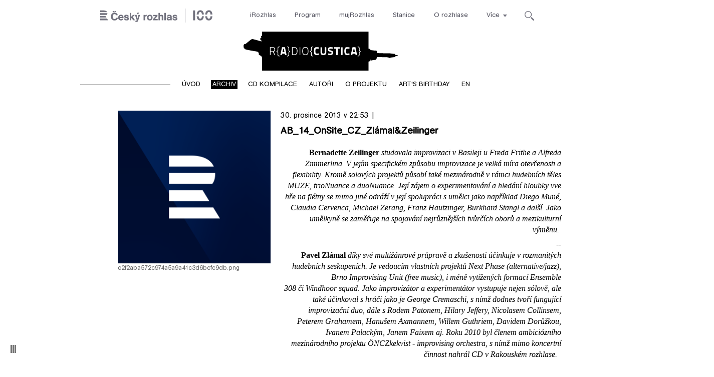

--- FILE ---
content_type: text/html; charset=utf-8
request_url: https://radiocustica.rozhlas.cz/ab14onsiteczzlamalzeilinger-5341089
body_size: 9325
content:
<!DOCTYPE html>
<!--[if IE 8]><html class="no-js lt-ie9" lang="cs" dir="ltr"> <![endif]-->
<!--[if gt IE 8]><!--> <html class="no-js" lang="cs" dir="ltr"> <!--<![endif]-->
<head>
  <!--[if IE]><![endif]-->
<meta charset="utf-8" />
<script>dataLayer = [{"entityBundle":"article","entityLabel":"AB_14_OnSite_CZ_Zl\u00e1mal\u0026Zeilinger","entityTnid":"0","entityVid":"341631","entityUid":"616","entityCreated":"1388697779","entityStatus":"1","domain":"radiocustica","matrixID":"1","event":"pageview","siteDomain":"rozhlas.cz","siteContext":"radiocustica","siteDocumentPath":"\/ab14onsiteczzlamalzeilinger-5341089","sourceDomain":"radiocustica","siteDocumentTitle":"AB_14_OnSite_CZ_Zl\u00e1mal\u0026Zeilinger | Radiocustica","siteSection":"article","siteEntityBundle":"article","siteEntityLabel":"AB_14_OnSite_CZ_Zl\u00e1mal\u0026Zeilinger","contentName":"AB_14_OnSite_CZ_Zl\u00e1mal\u0026Zeilinger","contentID":"5341089","contentEvent":"5334357: Art\u0027s Birthday 2014","contentAuthor":"Ladislav \u017delezn\u00fd","contentCreationDateGMT":"2013-12-30T22:53:00+01:00","contentLength":272,"articleType":"text","shortTitle":"AB_14_OnSite_CZ_Zl\u00e1mal\u0026Zeilinger","pDateStart":"2013-12-30T22:53:00","pDateEnd":null,"uDate":"2013-12-30T22:53:00","characteristic":"leisure","authorWeb":{"5047866":"Ladislav \u017delezn\u00fd"},"event_cro":{"5334357":"Art\u0027s Birthday 2014"}}];</script>
<meta name="viewport" content="width=device-width, initial-scale=1" />
<meta http-equiv="X-UA-Compatible" content="IE=edge" />
<meta name="description" content="Bernadette Zeilinger studovala improvizaci v Basileji u Freda Frithe a Alfreda Zimmerlina. V jejím specifickém způsobu improvizace je velká míra otevřenosti a flexibility. Kromě solových projektů působí také mezinárodně v rámci hudebních těles MUZE, trioNuance a duoNuance." />
<meta name="abstract" content="Internetové stránky rozhlasu veřejné služby Český Rozhlas" />
<meta name="keywords" content="rozhlas, veřejná služba, Český Rozhlas" />
<meta name="generator" content="Drupal 7 (http://drupal.org)" />
<link rel="canonical" href="https://radiocustica.rozhlas.cz/ab14onsiteczzlamalzeilinger-5341089" />
<link rel="shortlink" href="https://radiocustica.rozhlas.cz/node/5341089" />
<meta property="og:site_name" content="Radiocustica" />
<meta property="og:type" content="article" />
<meta property="og:title" content="AB_14_OnSite_CZ_Zlámal&amp;Zeilinger" />
<meta property="og:url" content="https://radiocustica.rozhlas.cz/ab14onsiteczzlamalzeilinger-5341089" />
<meta property="og:description" content="Bernadette Zeilinger studovala improvizaci v Basileji u Freda Frithe a Alfreda Zimmerlina. V jejím specifickém způsobu improvizace je velká míra otevřenosti a flexibility. Kromě solových projektů působí také mezinárodně v rámci hudebních těles MUZE, trioNuance a duoNuance." />
<meta property="og:updated_time" content="2014-01-10T12:33:38+01:00" />
<meta property="og:image" content="https://portal.rozhlas.cz/sites/default/files/images/02923537.jpeg" />
<meta property="og:image:url" content="https://portal.rozhlas.cz/sites/default/files/images/02923537.jpeg" />
<meta name="twitter:card" content="summary_large_image" />
<meta name="twitter:url" content="https://radiocustica.rozhlas.cz/ab14onsiteczzlamalzeilinger-5341089" />
<meta name="twitter:title" content="AB_14_OnSite_CZ_Zlámal&amp;Zeilinger | Radiocustica" />
<meta name="twitter:description" content="Internetové stránky rozhlasu veřejné služby Český Rozhlas" />
<meta name="twitter:image" content="https://radiocustica.rozhlas.cz/sites/default/files/images/8c14a53f73e5322ac721cc40fa63b78d.png" />
<meta property="article:published_time" content="2014-01-02T22:22:59+01:00" />
<meta property="article:modified_time" content="2014-01-10T12:33:38+01:00" />
  <title>AB_14_OnSite_CZ_Zlámal&Zeilinger | Radiocustica</title>
  <link rel="stylesheet" href="/sites/default/files/advagg_css/css__2GiARazTPkqbJXkQDl2P0cJoUew42XRSmDKK1Y8VACw__qprGZRNLqiO1IQOpUQV8twZWpGVqH2ZFjufGZrQFEj8__AepQsBqnHDPvQeQBqKz8sYxuo4xvF_O8XMyFGOCqO4k.css" />
<link rel="stylesheet" href="/sites/default/files/advagg_css/css__81qloYL77UgphtaIhUYyHx0MhfFsfxCaT4RkyY-1Oik__vQ8KvwBojdaPvd0dQ8atY5jo4x8y34byv3cbTqXgOOc__AepQsBqnHDPvQeQBqKz8sYxuo4xvF_O8XMyFGOCqO4k.css" />
<link rel="stylesheet" href="/sites/default/files/advagg_css/css__XxBTW50_XnMb9oGV956xnQ2Ymlf_ZEduUfwOF3ytJ60__ppwpw5AD_6QGHt1-JMaKGhtfk2-WDv7yB6EqzXySrWE__AepQsBqnHDPvQeQBqKz8sYxuo4xvF_O8XMyFGOCqO4k.css" />
<link rel="stylesheet" href="/sites/default/files/advagg_css/css__jRxna8tbmp_rHXI_CqI9CPOqZiAGRnlWVMnuSycSmI0__caig9l80kPWqtXfhDNvzkHvKiMK2EEWtrasis-ke-iI__AepQsBqnHDPvQeQBqKz8sYxuo4xvF_O8XMyFGOCqO4k.css" />
  <script src="/sites/default/files/advagg_js/js__rYWh82IgrqwAqNoSrkeEAaM0iZFArNngvb2-Q5fVsv4__ZHV5jMksziuQGbGYfeBkn2jd1S6B37yFufuSc3NefBo__AepQsBqnHDPvQeQBqKz8sYxuo4xvF_O8XMyFGOCqO4k.js"></script>
<script>var googletag = googletag || {};
googletag.cmd = googletag.cmd || [];
googletag.slots = googletag.slots || {};</script>
<script src="/sites/default/files/advagg_js/js__9ici6QMeDS-cROq8R0RhuICsMGMP2wcJZNQQFsqQi44__X4Rruq2pzP-lYa7ohNqzXAw4U4QfJhhTFBE7GZ5LUcg__AepQsBqnHDPvQeQBqKz8sYxuo4xvF_O8XMyFGOCqO4k.js"></script>
<script src="/sites/default/files/advagg_js/js__q4jifs_dYJ_zy1xgSI3r1YZ9Z6vXZD8miESZK0H3rpQ___W6_rzzPnbmnxQfLcwIhJwP1p0J9pC5CSqjUihWeLH8__AepQsBqnHDPvQeQBqKz8sYxuo4xvF_O8XMyFGOCqO4k.js"></script>
<script>document.createElement( "picture" );</script>
<script src="/sites/default/files/advagg_js/js__JLX8RvStjqHUqj5k6jGzmzj_jHTL7TIFlReqKKuwiQQ__vw52gY-cK4X5C_aDQpR_Pk-RTaVeNFVPUjpw7qMe3Sw__AepQsBqnHDPvQeQBqKz8sYxuo4xvF_O8XMyFGOCqO4k.js"></script>
<script>googletag.cmd.push(function() {
  googletag.pubads().enableAsyncRendering();
  googletag.pubads().enableSingleRequest();
  googletag.pubads().collapseEmptyDivs(true);
});

googletag.cmd.push(function() {
googletag.enableServices();
});
</script>
<script src="/sites/default/files/advagg_js/js__yuXlU23uorbnSAJ70LVYfA1NDwL-iK2WD7POQ99WA2k__qGlwpou5fnEXfaj4rRcYOf-Y1jT-NMW-Y8DN-QFlkUM__AepQsBqnHDPvQeQBqKz8sYxuo4xvF_O8XMyFGOCqO4k.js"></script>
<script src="/sites/default/files/advagg_js/js__7364ch3OwMy92EMhg7lwMelx8y2safERLcPxNBNl9H0__nKCkyzVMS2hhyY8isDLESUmNaYJXf_TVlzdnCBxvCW8__AepQsBqnHDPvQeQBqKz8sYxuo4xvF_O8XMyFGOCqO4k.js"></script>
<script src="/sites/default/files/advagg_js/js__NAg7sB0DKUU_I_1eYYztoJFM6Ek_RIbGc0kd8kszlwo__FBk6ZxvetYVbpTCIoq2DsLLSQ6oMXpo0yoEfgEnUJB0__AepQsBqnHDPvQeQBqKz8sYxuo4xvF_O8XMyFGOCqO4k.js"></script>
<script src="/sites/default/files/advagg_js/js__z1eA2BhtInNhQURatqjKnrXRV26K4Hs23RdiTKCLQBo__8j-0Adj_7_e59wwcN19khZXKpmZPYAiBBiB1oqg-DSY__AepQsBqnHDPvQeQBqKz8sYxuo4xvF_O8XMyFGOCqO4k.js"></script>
<script>jQuery.extend(Drupal.settings, {"basePath":"\/","pathPrefix":"","setHasJsCookie":0,"ajaxPageState":{"theme":"radiocustica","theme_token":"1lqZGSDE_ztmfhL4XtkwntrhrL2ZjiQXP88bmpysTI0","jquery_version":"2.1","css":{"misc\/ui\/jquery.ui.core.css":1,"misc\/ui\/jquery.ui.theme.css":1,"sites\/all\/libraries\/soundmanager2\/demo\/bar-ui\/css\/bar-ui.css":1,"sites\/all\/modules\/custom\/cro_layouts\/cro_layouts.css":1,"sites\/all\/modules\/contrib\/date\/date_api\/date.css":1,"sites\/all\/modules\/contrib\/date\/date_popup\/themes\/datepicker.1.7.css":1,"sites\/all\/modules\/contrib\/domain\/domain_nav\/domain_nav.css":1,"sites\/all\/modules\/contrib\/picture\/picture_wysiwyg.css":1,"sites\/all\/modules\/contrib\/views\/css\/views.css":1,"sites\/all\/modules\/contrib\/ctools\/css\/ctools.css":1,"sites\/all\/modules\/contrib\/ctools\/css\/modal.css":1,"sites\/all\/modules\/contrib\/modal_forms\/css\/modal_forms_popup.css":1,"sites\/all\/modules\/contrib\/panels\/css\/panels.css":1,"sites\/all\/libraries\/photoswipe\/dist\/photoswipe.css":1,"sites\/all\/libraries\/photoswipe\/dist\/default-skin\/default-skin.css":1,"sites\/all\/libraries\/fontello\/css\/fontello.css":1,"sites\/all\/modules\/custom\/cro_search_box\/cro_search_box.css":1,"sites\/all\/themes\/custom\/radiocustica\/..\/e7\/css\/e7.external.css":1,"sites\/all\/themes\/custom\/radiocustica\/css\/style.css":1,"sites\/all\/themes\/custom\/radiocustica\/css\/shame.css":1},"js":{"sites\/all\/modules\/contrib\/picture\/picturefill2\/picturefill.min.js":1,"sites\/all\/modules\/contrib\/picture\/picture.min.js":1,"sites\/all\/modules\/modified-contrib\/photoswipe\/js\/photoswipe.jquery.js":1,"sites\/all\/modules\/custom\/cro_autoplay\/js\/cro_autoplay.js":1,"sites\/all\/modules\/contrib\/jquery_update\/replace\/jquery\/2.1\/jquery.min.js":1,"misc\/jquery-extend-3.4.0.js":1,"misc\/jquery-html-prefilter-3.5.0-backport.js":1,"misc\/jquery.once.js":1,"misc\/drupal.js":1,"sites\/all\/modules\/contrib\/jquery_update\/replace\/ui\/ui\/minified\/jquery.ui.core.min.js":1,"sites\/all\/modules\/contrib\/jquery_update\/replace\/ui\/external\/jquery.cookie.js":1,"sites\/all\/modules\/contrib\/jquery_update\/replace\/jquery.form\/3\/jquery.form.min.js":1,"sites\/all\/libraries\/soundmanager2\/script\/soundmanager2-nodebug-jsmin.js":1,"misc\/ajax.js":1,"sites\/all\/modules\/contrib\/jquery_update\/js\/jquery_update.js":1,"sites\/all\/modules\/contrib\/admin_menu\/admin_devel\/admin_devel.js":1,"sites\/all\/modules\/custom\/site_tweaks\/js\/site_tweaks.js":1,"public:\/\/languages\/cs_kXq7WhMyrha0TzO4_uXpQOMbP444pxdi5rTkCalsljA.js":1,"misc\/progress.js":1,"sites\/all\/modules\/contrib\/ctools\/js\/modal.js":1,"sites\/all\/modules\/contrib\/modal_forms\/js\/modal_forms_popup.js":1,"sites\/all\/libraries\/photoswipe\/dist\/photoswipe.min.js":1,"sites\/all\/libraries\/photoswipe\/dist\/photoswipe-ui-default.min.js":1,"sites\/all\/modules\/custom\/cro_search_box\/cro_search_box.js":1,"sites\/all\/modules\/contrib\/datalayer\/datalayer.js":1,"sites\/all\/themes\/custom\/radiocustica\/js\/slick.min.js":1,"sites\/all\/themes\/custom\/radiocustica\/jspolyfills\/stickyfill.min.js":1,"sites\/all\/themes\/custom\/radiocustica\/js\/scripts.js":1,"sites\/all\/themes\/custom\/radiocustica\/..\/e7\/js\/cro_responsivelist.js":1}},"CToolsModal":{"loadingText":"Na\u010d\u00edt\u00e1n\u00ed...","closeText":"Zav\u0159\u00edt okno","closeImage":"\u003Cimg src=\u0022https:\/\/radiocustica.rozhlas.cz\/sites\/all\/modules\/contrib\/ctools\/images\/icon-close-window.png\u0022 alt=\u0022Zav\u0159\u00edt okno\u0022 title=\u0022Zav\u0159\u00edt okno\u0022 \/\u003E","throbber":"\u003Cimg src=\u0022https:\/\/radiocustica.rozhlas.cz\/sites\/all\/modules\/contrib\/ctools\/images\/throbber.gif\u0022 alt=\u0022Na\u010d\u00edt\u00e1n\u00ed\u0022 title=\u0022Na\u010d\u00edt\u00e1n\u00ed...\u0022 \/\u003E"},"modal-popup-small":{"modalSize":{"type":"fixed","width":300,"height":300},"modalOptions":{"opacity":0.85,"background":"#000"},"animation":"fadeIn","modalTheme":"ModalFormsPopup","throbber":"\u003Cimg src=\u0022https:\/\/radiocustica.rozhlas.cz\/sites\/all\/modules\/contrib\/modal_forms\/images\/loading_animation.gif\u0022 alt=\u0022Na\u010d\u00edt\u00e1n\u00ed...\u0022 title=\u0022Na\u010d\u00edt\u00e1n\u00ed\u0022 \/\u003E","closeText":"Zav\u0159\u00edt"},"modal-popup-medium":{"modalSize":{"type":"fixed","width":550,"height":450},"modalOptions":{"opacity":0.85,"background":"#000"},"animation":"fadeIn","modalTheme":"ModalFormsPopup","throbber":"\u003Cimg src=\u0022https:\/\/radiocustica.rozhlas.cz\/sites\/all\/modules\/contrib\/modal_forms\/images\/loading_animation.gif\u0022 alt=\u0022Na\u010d\u00edt\u00e1n\u00ed...\u0022 title=\u0022Na\u010d\u00edt\u00e1n\u00ed\u0022 \/\u003E","closeText":"Zav\u0159\u00edt"},"modal-popup-large":{"modalSize":{"type":"scale","width":0.8,"height":0.8},"modalOptions":{"opacity":0.85,"background":"#000"},"animation":"fadeIn","modalTheme":"ModalFormsPopup","throbber":"\u003Cimg src=\u0022https:\/\/radiocustica.rozhlas.cz\/sites\/all\/modules\/contrib\/modal_forms\/images\/loading_animation.gif\u0022 alt=\u0022Na\u010d\u00edt\u00e1n\u00ed...\u0022 title=\u0022Na\u010d\u00edt\u00e1n\u00ed\u0022 \/\u003E","closeText":"Zav\u0159\u00edt"},"soundmanager2":{"mod_url":"\/sites\/all\/libraries\/soundmanager2\/swf\/","debug":false},"photoswipe":{"options":{"showAnimationDuration":333,"hideAnimationDuration":333,"showHideOpacity":false,"bgOpacity":1,"spacing":0.12,"allowPanToNext":true,"maxSpreadZoom":2,"loop":true,"pinchToClose":true,"closeOnScroll":false,"closeOnVerticalDrag":true,"mouseUsed":false,"escKey":true,"arrowKeys":true,"history":true,"errorMsg":"\u003Cdiv class=\u0022pswp__error-msg\u0022\u003E\u003Ca href=\u0022%url%\u0022 target=\u0022_blank\u0022\u003EThe image\u003C\/a\u003E could not be loaded.\u003C\/div\u003E","preload":[1,1],"mainClass":null,"focus":true}},"cro-node-contact-form-modal-style":{"modalClass":"cro-node-contact-form"},"better_exposed_filters":{"views":{"radiocustica_nodes":{"displays":{"article_audio":{"filters":[]}}}}},"dataLayer":{"languages":{"cs":{"language":"cs","name":"Czech","native":"\u010ce\u0161tina","direction":"0","enabled":"1","plurals":"3","formula":"(((($n%10)==1)\u0026\u0026(($n%100)!=11))?(0):((((($n%10)\u003E=2)\u0026\u0026(($n%10)\u003C=4))\u0026\u0026((($n%100)\u003C10)||(($n%100)\u003E=20)))?(1):2))","domain":"","prefix":"","weight":"0","javascript":"kXq7WhMyrha0TzO4_uXpQOMbP444pxdi5rTkCalsljA"},"en":{"language":"en","name":"English","native":"English","direction":"0","enabled":"1","plurals":"0","formula":"","domain":"","prefix":"en","weight":"0","javascript":""}}}});</script>
  <!--[if lt IE 9]>
  <script src="/sites/all/themes/custom/radiocustica/jspolyfills/html5shiv-printshiv.min.js"></script>
  <script src="/sites/all/themes/custom/radiocustica/jspolyfills/selectivizr2.min.js"></script>
  <script src="/sites/all/themes/custom/radiocustica/jspolyfills/respond.min.js"></script>
  <![endif]-->
  <!--[if lte IE 9]>
  <script src="/sites/all/themes/custom/radiocustica/jspolyfills/flexibility.js"></script>
  <![endif]-->
  <script src="/sites/all/themes/custom/radiocustica/jspolyfills/calc.min.js"></script>
<!--  <div id="fb-root"></div>
  <script>
    (function(d, s, id) {
      var js, fjs = d.getElementsByTagName(s)[0];
      if (d.getElementById(id)) return;
      js = d.createElement(s);
      js.id = id;
      js.src = 'https://connect.facebook.net/en_US/sdk.js#xfbml=1&version=v2.11&appId=559915997866795&autoLogAppEvents=1';
      fjs.parentNode.insertBefore(js, fjs);
    }(document, 'script', 'facebook-jssdk'));
  </script>-->
</head>
<body class="html not-front not-logged-in no-sidebars page-node page-node- page-node-5341089 node-type-article domain-radiocustica-cz player-skins-2" >
      
<div role="document" id="page-wrapper">
      <div id="branding" role="banner">
    	<nav class="b-014a">
	
	<div class="b-014a__logo">
		<a href="http://rozhlas.cz" title="Český rozhlas">
			<span class="hidden">Český Rozhlas</span>
		</a>
	</div>
	
	<!-- b-014a__list -->
	<ul class="b-014a__list"><li class="first b-014a__list-item"><a href="https://www.irozhlas.cz">iRozhlas</a></li>
<li class="b-014a__list-item"><a href="http://www.rozhlas.cz/program/portal/">Program</a></li>
<li class="b-014a__list-item"><a href="http://mujrozhlas.cz">mujRozhlas</a></li>
<li class="b-014a__list-item"><a href="https://portal.rozhlas.cz/stanice">Stanice</a></li>
<li class="last b-014a__list-item"><a href="http://www.rozhlas.cz/informace/portal/">O rozhlase</a></li>
</ul>	
<!-- nav je zavren v block-searchbox.tpl -->	<!-- nav je otevren v block-b014.tpl -->
	
	<div class="b-014a__searchbar" id="cro_searchbox">
	<form action="/search" method="get" id="search-form">
		<input type="text" name="query" title="" placeholder="Napište, co hledáte">
		<button type="submit" class="b-014a__searchbar-submit" aria-label="Hledat">
			<span class="b-014a__searchbar-submit-image">
				<span class="hidden">Hledat</span>
			</span>
		</button>
    <input type="hidden" name="source" value="">
	</form>
</div></nav><nav class="b-014b">
	
	<div class="b-014b__list-wrapper">
		
		<ul class="b-014b__list"><li class="first b-014b__list-item"><a href="https://portal.rozhlas.cz/podcasty/porady">Podcasty</a></li>
<li class="b-014b__list-item"><a href="https://temata.rozhlas.cz/komentare">Komentáře</a></li>
<li class="b-014b__list-item"><a href="https://temata.rozhlas.cz/kultura">Kultura</a></li>
<li class="b-014b__list-item"><a href="https://www.irozhlas.cz/sport">Sport</a></li>
<li class="b-014b__list-item"><a href="https://portal.rozhlas.cz/vysilace/">Jak nás naladíte</a></li>
<li class="b-014b__list-item"><a href="https://www.mujrozhlas.cz/hry-cetby-povidky">Hry, četby, povídky</a></li>
<li class="b-014b__list-item"><a href="https://temata.rozhlas.cz/veda">Věda</a></li>
<li class="b-014b__list-item"><a href="https://temata.rozhlas.cz/nabozenstvi">Náboženství</a></li>
<li class="b-014b__list-item"><a href="https://digital.rozhlas.cz/">Digitální rádio</a></li>
<li class="b-014b__list-item"><a href="https://temata.rozhlas.cz/historie">Historie</a></li>
<li class="b-014b__list-item"><a href="https://temata.rozhlas.cz/priroda">Příroda</a></li>
<li class="b-014b__list-item"><a href="https://www.youtube.com/user/ceskyrozhlas">Publicistika v obraze</a></li>
<li class="b-014b__list-item"><a href="http://www.rozhlas.cz/zelenavlna/portal/">Zelená vlna</a></li>
<li class="b-014b__list-item"><a href="https://radioteka.cz/"> Radiotéka - Kupte si audioknihu</a></li>
<li class="last b-014b__list-item"><a href="https://poplatek.rozhlas.cz/">Rozhlasový poplatek</a></li>
</ul>		
	</div>
	
</nav>    </div>
          <header id="header">
    <div id="logo">
        <a class="logo" href="/">Radiocustica</a>
          </div>

      <div>
    <div id="block-menu-menu-main-menu-radiocustica" class="block block-menu main-menu--radiocustica">

  <a id="closebtn" href="#"> </a><a href="#" id="responsive-toggler">  <span id="burger"></span></a>
  <div class="content">
    <ul class="menu"><li class="first leaf"><a href="/">Úvod</a></li>
<li class="active-trail"><a href="/aktuality" class="active-trail">Archiv</a></li>
<li class="leaf"><a href="/cd-kompilace">CD kompilace</a></li>
<li class="leaf"><a href="/autori">Autoři</a></li>
<li class="leaf"><a href="/o-projektu-radiocustica-7785685">O projektu</a></li>
<li class="leaf"><a href="/arts-birthday">Art&#039;s birthday</a></li>
<li class="last leaf"><a href="https://radiocustica.cz.aira.cz">EN</a></li>
</ul>  </div>
</div>
  </div>
  </header>
  
  
  
  <main role="main">
    <section id="content">
    
      
      
              <div>
    <div id="block-system-main" class="block block-system">

    
  <div class="content">
    <article role="article">
        
  
  
<!-- tag pred:  -->

<!-- tag po:  -->
<div class="child1">
  <div class="meta1 mobile-only">30. prosince 2013 v 22:53 | <h1>AB_14_OnSite_CZ_Zlámal&amp;Zeilinger</h1></div>
  <div class="view view-radiocustica-nodes view-id-radiocustica_nodes view-display-id-article_audio view-dom-id-4b7fd876cb129ce2a3448847603227a2">
        
  
  
  
  
  
  
  
  
</div><picture  title="c2f2aba572c974a5a9a41c3d6bcfc9db.png">
<!--[if IE 9]><video style="display: none;"><![endif]-->
<source srcset="https://radiocustica.rozhlas.cz/sites/default/files/styles/cro_1x1_mobile/public/images/8c14a53f73e5322ac721cc40fa63b78d.png?itok=FWXnPk3X&amp;timestamp=1533556914 1x" media="(min-width: 480px)" />
<source srcset="https://radiocustica.rozhlas.cz/sites/default/files/styles/cro_1x1_default/public/images/8c14a53f73e5322ac721cc40fa63b78d.png?itok=WFw6_6Sg&amp;timestamp=1533556914 1x" media="(min-width: 0px)" />
<!--[if IE 9]></video><![endif]-->
<!--[if lt IE 9]>
<img  src="https://radiocustica.rozhlas.cz/sites/default/files/styles/cro_1x1_default/public/images/8c14a53f73e5322ac721cc40fa63b78d.png?itok=WFw6_6Sg&amp;timestamp=1533556914" alt="c2f2aba572c974a5a9a41c3d6bcfc9db.png" title="c2f2aba572c974a5a9a41c3d6bcfc9db.png" />
<![endif]-->
<!--[if !lt IE 9]><!-->
<img  srcset="https://radiocustica.rozhlas.cz/sites/default/files/styles/cro_1x1_default/public/images/8c14a53f73e5322ac721cc40fa63b78d.png?itok=WFw6_6Sg&amp;timestamp=1533556914 480w" alt="c2f2aba572c974a5a9a41c3d6bcfc9db.png" title="c2f2aba572c974a5a9a41c3d6bcfc9db.png" />
<!-- <![endif]-->
</picture><div class="img-metadata"><span class="img-metadata__title">c2f2aba572c974a5a9a41c3d6bcfc9db.png</span></div> </div><div class="child2"><div><ul class="social-icons"><li><a title="Sdílet na Facebook" onclick="return !window.open(encodeURI(decodeURI(this.href)), '_blank', 'width=600,height=500');" href="http://www.facebook.com/share.php?u=https://radiocustica.rozhlas.cz/ab14onsiteczzlamalzeilinger-5341089&title=AB_14_OnSite_CZ_Zlámal&Zeilinger"><span class="facebook-icon"></span></a></li><li><a title="Sdílet na Twitter" onclick="return !window.open(encodeURI(decodeURI(this.href)), '_blank', 'width=600,height=500');" href="http://twitter.com/share?url=https://radiocustica.rozhlas.cz/ab14onsiteczzlamalzeilinger-5341089&text=AB_14_OnSite_CZ_Zlámal&Zeilinger"><span class="twitter-icon"></span></a></li><li><a title="Sdílet na LinkedIn" onclick="return !window.open(encodeURI(decodeURI(this.href)), '_blank', 'width=600,height=500');" href="http://www.linkedin.com/shareArticle?mini=true&url=https://radiocustica.rozhlas.cz/ab14onsiteczzlamalzeilinger-5341089&title=AB_14_OnSite_CZ_Zlámal&Zeilinger"><span class="linkedin-icon"></span></a></li></ul></div><div class="meta1">30. prosince 2013 v 22:53 | </div><h1>AB_14_OnSite_CZ_Zlámal&amp;Zeilinger</h1><p><div class="field field-name-field-perex field-type-text-long field-label-hidden"><div class="field-items"><div class="field-item even"></div></div></div></p><div class="field field-name-body field-type-text-with-summary field-label-hidden"><div class="field-items"><div class="field-item even"><p style="text-align: right;"><em><span style="font-size: medium; font-family: 'times new roman', times;"><strong>Bernadette Zeilinger</strong> studovala improvizaci v Basileji u Freda Frithe a Alfreda Zimmerlina. V jejím specifickém způsobu improvizace je velká míra otevřenosti a flexibility. Kromě solových projektů působí také mezinárodně v rámci hudebních těles MUZE, trioNuance a duoNuance. Její zájem o experimentování a hledání hloubky vve hře na flétny se mimo jiné odráží v její spolupráci s umělci jako například Diego Muné, Claudia Cervenca, Michael Zerang, Franz Hautzinger, Burkhard Stangl a další. Jako umělkyně se zaměřuje na spojování nejrůznějších tvůrčích oborů a mezikulturní výměnu. </span></em></p><p style="text-align: right;"><em><span style="font-size: medium; font-family: 'times new roman', times;">--<br /> <strong>Pavel Zlámal</strong> díky své multižánrové průpravě a zkušenosti účinkuje v rozmanitých hudebních seskupeních. Je vedoucím vlastních projektů Next Phase (alternative/jazz), Brno Improvising Unit (free music), i méně vytížených formací Ensemble 308 či Windhoor squad. Jako improvizátor a experimentátor vystupuje nejen sólově, ale také účinkoval s hráči jako je George Cremaschi, s nímž dodnes tvoří fungující improvizační duo, dále s Rodem Patonem, Hilary Jeffery, Nicolasem Collinsem, Peterem Grahamem, Hanušem Axmannem, Willem Guthriem, Davidem Dorůžkou, Ivanem Palackým, Janem Faixem aj. Roku 2010 byl členem ambiciózního mezinárodního projektu ÖNCZkekvist - improvising orchestra, s nímž mimo koncertní činnost nahrál CD v Rakouském rozhlase. </span></em><em><span style="font-size: medium; font-family: 'times new roman', times;"><span> </span></span></em></p>
</div></div></div></div><hr class="divider" />

    </article>
  </div>
</div>
  </div>
    </section>
      </main>
  <footer id="site-footer" role="contentinfo">
              </footer>
</div>
  <!-- Root element of PhotoSwipe. Must have class pswp. -->
<div class="pswp" tabindex="-1" role="dialog" aria-hidden="true">

    <!-- Background of PhotoSwipe.
         It's a separate element as animating opacity is faster than rgba(). -->
    <div class="pswp__bg"></div>

    <!-- Slides wrapper with overflow:hidden. -->
    <div class="pswp__scroll-wrap">

        <!-- Container that holds slides.
            PhotoSwipe keeps only 3 of them in the DOM to save memory.
            Don't modify these 3 pswp__item elements, data is added later on. -->
        <div class="pswp__container">
            <div class="pswp__item"></div>
            <div class="pswp__item"></div>
            <div class="pswp__item"></div>
        </div>

        <!-- Default (PhotoSwipeUI_Default) interface on top of sliding area. Can be changed. -->
        <div class="pswp__ui pswp__ui--hidden">

            <div class="pswp__top-bar">

                <!--  Controls are self-explanatory. Order can be changed. -->

                <div class="pswp__counter"></div>

                <button class="pswp__button pswp__button--close" title="Close (Esc)"></button>

                <button class="pswp__button pswp__button--share" title="Share"></button>

                <button class="pswp__button pswp__button--fs" title="Toggle fullscreen"></button>

                <button class="pswp__button pswp__button--zoom" title="Zoom in/out"></button>

                <!-- Preloader demo http://codepen.io/dimsemenov/pen/yyBWoR -->
                <!-- element will get class pswp__preloader--active when preloader is running -->
                <div class="pswp__preloader">
                    <div class="pswp__preloader__icn">
                      <div class="pswp__preloader__cut">
                        <div class="pswp__preloader__donut"></div>
                      </div>
                    </div>
                </div>
            </div>

            <div class="pswp__share-modal pswp__share-modal--hidden pswp__single-tap">
                <div class="pswp__share-tooltip"></div>
            </div>

            <button class="pswp__button pswp__button--arrow--left" title="Previous (arrow left)">
            </button>

            <button class="pswp__button pswp__button--arrow--right" title="Next (arrow right)">
            </button>

            <div class="pswp__caption">
                <div class="pswp__caption__center"></div>
            </div>

        </div>

    </div>

</div>
<script src="/sites/default/files/advagg_js/js__GM3GJPR36rRIz0TRkjC5OQwrioSyN9aoYRivDhCO_AM__qAl84FcCv2jyN22yFGS5Oc85cjd9zKX6p_cFNLGhe-M__AepQsBqnHDPvQeQBqKz8sYxuo4xvF_O8XMyFGOCqO4k.js" async="async"></script>
<script src="/sites/default/files/advagg_js/js__qcUHIMIfSjf-zzJECZQ8ThfN2EuWxTxTbJ4x1ErgioE__KMVFpLq6Vqp3lpTqn-3LGskSVrtYdlJBX8JY5iV-Iuw__AepQsBqnHDPvQeQBqKz8sYxuo4xvF_O8XMyFGOCqO4k.js"></script>

  <!-- footer-legal / begin -->
  <style>
    .footer__legal {
      display: flex;
      justify-content: center;
      align-items: center;
      height: 50px;
      margin-top: 55px;
    }
    .footer-legal__link:link, .footer-legal__link:visited {
      color: #bbb;
    }
    .footer-legal__link--separated {
      margin: 0 10px;
      border: 0;

    }
  </style>
  <div class="footer__legal">
    <a class="footer-legal__link footer-legal__link--separated" href="https://www.rozhlas.cz/cookies">Cookies</a>
    <a class="footer-legal__link footer-legal__link--separated" href="https://www.rozhlas.cz/osobni-udaje">Osobní údaje</a>
    <a class="footer-legal__link footer-legal__link--separated" href="https://www.rozhlas.cz/podminky-uziti">Podmínky užití</a>
  </div>
  <!-- footer-legal / end -->
</body>
</html>


--- FILE ---
content_type: text/css
request_url: https://radiocustica.rozhlas.cz/sites/default/files/advagg_css/css__81qloYL77UgphtaIhUYyHx0MhfFsfxCaT4RkyY-1Oik__vQ8KvwBojdaPvd0dQ8atY5jo4x8y34byv3cbTqXgOOc__AepQsBqnHDPvQeQBqKz8sYxuo4xvF_O8XMyFGOCqO4k.css
body_size: 2434
content:
.view-display-id-audia .views-field-name{min-width:200px;}.node-form > div,#page #panels-dnd-main,#page #panels-dnd-main > .inner-content-wrapper,#page #panels-dnd-main > .hp-wrapper-left,#page #panels-dnd-main > .hp-wrapper-right{margin:0;display:flex;flex-wrap:wrap;}.node-form > div > .l-grid--12-1,#panels-dnd-main > .l-grid--12-1,#panels-dnd-main > .inner-content-wrapper,#panels-dnd-main > .hp-wrapper-left,#panels-dnd-main > .hp-wrapper-right{width:100%;}.node-form > div > .l-grid--8-1,.node-form > div > .l-grid--8-5,#panels-dnd-main > .l-grid--8-1,#panels-dnd-main > .inner-content-wrapper > .l-grid--8-1,#panels-dnd-main > .l-grid--8-5,#panels-dnd-main > .hp-wrapper-left > .l-grid--8-1,#panels-dnd-main > .hp-wrapper-right > .l-grid--8-1,#panels-dnd-main > .hp-wrapper-left > .l-grid--8-5,#panels-dnd-main > .hp-wrapper-right > .l-grid--8-5{width:66.66%;}.node-form > div > .l-grid--6-1,.node-form > div > .l-grid--6-7,#panels-dnd-main > .l-grid--6-1,#panels-dnd-main > .l-grid--6-7,#panels-dnd-main > .hp-wrapper-left > .l-grid--6-1,#panels-dnd-main > .hp-wrapper-right > .l-grid--6-1,#panels-dnd-main > .hp-wrapper-left > .l-grid--6-7,#panels-dnd-main > .hp-wrapper-right > .l-grid--6-7{width:50%;}.node-form > div > .l-grid--4-1,.node-form > div > .l-grid--4-5,.node-form > div > .l-grid--4-9,#panels-dnd-main > .l-grid--4-1,#panels-dnd-main > .l-grid--4-5,#panels-dnd-main > .l-grid--4-9,#panels-dnd-main > .inner-content-wrapper > .l-grid--4-9,#panels-dnd-main > .hp-wrapper-left > .l-grid--4-1,#panels-dnd-main > .hp-wrapper-right > .l-grid--4-1,#panels-dnd-main > .hp-wrapper-left > .l-grid--4-5,#panels-dnd-main > .hp-wrapper-right > .l-grid--4-5,#panels-dnd-main > .hp-wrapper-left > .l-grid--4-9,#panels-dnd-main > .hp-wrapper-right > .l-grid--4-9{width:33.33%;}.node-form > div > .l-grid--3-1,.node-form > div > .l-grid--3-4,.node-form > div > .l-grid--3-7,.node-form > div > .l-grid--3-10,#panels-dnd-main > .l-grid--3-1,#panels-dnd-main > .l-grid--3-4,#panels-dnd-main > .l-grid--3-7,#panels-dnd-main > .l-grid--3-10,#panels-dnd-main > .hp-wrapper-left > .l-grid--3-1,#panels-dnd-main > .hp-wrapper-right > .l-grid--3-1,#panels-dnd-main > .hp-wrapper-left > .l-grid--3-4,#panels-dnd-main > .hp-wrapper-right > .l-grid--3-4,#panels-dnd-main > .hp-wrapper-left > .l-grid--3-7,#panels-dnd-main > .hp-wrapper-right > .l-grid--3-7,#panels-dnd-main > .hp-wrapper-left > .l-grid--3-10,#panels-dnd-main > .hp-wrapper-right > .l-grid--3-10{width:25%;}.admin .node-form > div{display:block;}.node-form > div > .l-grid--8-1 > .content-container,#panels-dnd-main > .l-grid--8-1 > .content-container{display:flex;flex-wrap:wrap;}.node-form > div > .l-grid--8-1 > .content-1--8-1,.node-form > div > .l-grid--8-1 > .content-2--8-1,#panels-dnd-main > .l-grid--8-1 > .content-1--8-1,#panels-dnd-main > .l-grid--8-1 > .content-2--8-1{width:100%;}.node-form > div > .l-grid--8-1 > .content-container .content-1--1-1,#panels-dnd-main > .l-grid--8-1 > .content-container .content-1--1-1{width:12.5%;}.node-form > div > .l-grid--8-1 > .content-container > .content-1--7-2,#panels-dnd-main > .l-grid--8-1 > .content-container > .content-1--7-2{width:87.5%;}/**/
.container-inline-date{}.container-inline-date .form-item{float:none;margin:0;padding:0;}.container-inline-date > .form-item{display:inline-block;margin-right:0.5em;vertical-align:top;}fieldset.date-combo .container-inline-date > .form-item{margin-bottom:10px;}.container-inline-date .form-item .form-item{float:left;}.container-inline-date .form-item,.container-inline-date .form-item input{width:auto;}.container-inline-date .description{clear:both;}.container-inline-date .form-item input,.container-inline-date .form-item select,.container-inline-date .form-item option{margin-right:5px;}.container-inline-date .date-spacer{margin-left:-5px;}.views-right-60 .container-inline-date div{margin:0;padding:0;}.container-inline-date .date-timezone .form-item{clear:both;float:none;width:auto;}.container-inline-date .date-padding{float:left;}fieldset.date-combo .container-inline-date .date-padding{padding:10px;}.views-exposed-form .container-inline-date .date-padding{padding:0;}#calendar_div,#calendar_div td,#calendar_div th{margin:0;padding:0;}#calendar_div,.calendar_control,.calendar_links,.calendar_header,.calendar{border-collapse:separate;margin:0;width:185px;}.calendar td{padding:0;}span.date-display-single{}span.date-display-start{}span.date-display-end{}.date-prefix-inline{display:inline-block;}.date-clear{clear:both;display:block;float:none;}.date-no-float{width:98%;}.date-float{clear:none;float:left;width:auto;}.date-float .form-type-checkbox{padding-right:1em;}.form-type-date-select .form-type-select[class*=hour]{margin-left:.75em;}.date-container .date-format-delete{float:left;margin-top:1.8em;margin-left:1.5em;}.date-container .date-format-name{float:left;}.date-container .date-format-type{float:left;padding-left:10px;}.date-container .select-container{clear:left;float:left;}div.date-calendar-day{background:#F3F3F3;border-top:1px solid #EEE;border-left:1px solid #EEE;border-right:1px solid #BBB;border-bottom:1px solid #BBB;color:#999;float:left;line-height:1;margin:6px 10px 0 0;text-align:center;width:40px;}div.date-calendar-day span{display:block;text-align:center;}div.date-calendar-day span.month{background-color:#B5BEBE;color:white;font-size:.9em;padding:2px;text-transform:uppercase;}div.date-calendar-day span.day{font-size:2em;font-weight:bold;}div.date-calendar-day span.year{font-size:.9em;padding:2px;}.date-form-element-content-multiline{padding:10px;border:1px solid #CCC;}.form-item.form-item-instance-widget-settings-input-format-custom,.form-item.form-item-field-settings-enddate-required{margin-left:1.3em;}#edit-field-settings-granularity .form-type-checkbox{margin-right:.6em;}.date-year-range-select{margin-right:1em;}/**/
#ui-datepicker-div{font-size:100%;font-family:Verdana,sans-serif;background:#eee;border-right:2px #666 solid;border-bottom:2px #666 solid;z-index:9999;}.ui-datepicker{width:17em;padding:.2em .2em 0;}.ui-datepicker .ui-datepicker-header{position:relative;padding:.2em 0;}.ui-datepicker .ui-datepicker-prev,.ui-datepicker .ui-datepicker-next{position:absolute;top:2px;width:1.8em;height:1.8em;}.ui-datepicker .ui-datepicker-prev-hover,.ui-datepicker .ui-datepicker-next-hover{top:1px;}.ui-datepicker .ui-datepicker-prev{left:2px;}.ui-datepicker .ui-datepicker-next{right:2px;}.ui-datepicker .ui-datepicker-prev-hover{left:1px;}.ui-datepicker .ui-datepicker-next-hover{right:1px;}.ui-datepicker .ui-datepicker-prev span,.ui-datepicker .ui-datepicker-next span{display:block;position:absolute;left:50%;margin-left:-8px;top:50%;margin-top:-8px;}.ui-datepicker .ui-datepicker-title{margin:0 2.3em;line-height:1.8em;text-align:center;}.ui-datepicker .ui-datepicker-title select{float:left;font-size:1em;margin:1px 0;}.ui-datepicker select.ui-datepicker-month-year{width:100%;}.ui-datepicker select.ui-datepicker-month,.ui-datepicker select.ui-datepicker-year{width:49%;}.ui-datepicker .ui-datepicker-title select.ui-datepicker-year{float:right;}.ui-datepicker table{width:100%;font-size:.9em;border-collapse:collapse;margin:0 0 .4em;}.ui-datepicker th{padding:.7em .3em;text-align:center;font-weight:bold;border:0;}.ui-datepicker td{border:0;padding:1px;}.ui-datepicker td span,.ui-datepicker td a{display:block;padding:.2em;text-align:right;text-decoration:none;}.ui-datepicker .ui-datepicker-buttonpane{background-image:none;margin:.7em 0 0 0;padding:0 .2em;border-left:0;border-right:0;border-bottom:0;}.ui-datepicker .ui-datepicker-buttonpane button{float:right;margin:.5em .2em .4em;cursor:pointer;padding:.2em .6em .3em .6em;width:auto;overflow:visible;}.ui-datepicker .ui-datepicker-buttonpane button.ui-datepicker-current{float:left;}.ui-datepicker.ui-datepicker-multi{width:auto;}.ui-datepicker-multi .ui-datepicker-group{float:left;}.ui-datepicker-multi .ui-datepicker-group table{width:95%;margin:0 auto .4em;}.ui-datepicker-multi-2 .ui-datepicker-group{width:50%;}.ui-datepicker-multi-3 .ui-datepicker-group{width:33.3%;}.ui-datepicker-multi-4 .ui-datepicker-group{width:25%;}.ui-datepicker-multi .ui-datepicker-group-last .ui-datepicker-header{border-left-width:0;}.ui-datepicker-multi .ui-datepicker-group-middle .ui-datepicker-header{border-left-width:0;}.ui-datepicker-multi .ui-datepicker-buttonpane{clear:left;}.ui-datepicker-row-break{clear:both;width:100%;}.ui-datepicker-rtl{direction:rtl;}.ui-datepicker-rtl .ui-datepicker-prev{right:2px;left:auto;}.ui-datepicker-rtl .ui-datepicker-next{left:2px;right:auto;}.ui-datepicker-rtl .ui-datepicker-prev:hover{right:1px;left:auto;}.ui-datepicker-rtl .ui-datepicker-next:hover{left:1px;right:auto;}.ui-datepicker-rtl .ui-datepicker-buttonpane{clear:right;}.ui-datepicker-rtl .ui-datepicker-buttonpane button{float:left;}.ui-datepicker-rtl .ui-datepicker-buttonpane button.ui-datepicker-current{float:right;}.ui-datepicker-rtl .ui-datepicker-group{float:right;}.ui-datepicker-rtl .ui-datepicker-group-last .ui-datepicker-header{border-right-width:0;border-left-width:1px;}.ui-datepicker-rtl .ui-datepicker-group-middle .ui-datepicker-header{border-right-width:0;border-left-width:1px;}/**/
#header-region form.domain-list *{display:block;}/**/
span[data-picture-align="left"],img[data-picture-align="left"]{float:left;}span[data-picture-align="right"],img[data-picture-align="right"]{float:right;}span[data-picture-align="center"],img[data-picture-align="center"]{display:block;margin-left:auto;margin-right:auto;}.cke_dialog_body tr td:last-child{border-right:0px;}/**/
.views-exposed-form .views-exposed-widget{float:left;padding:.5em 1em 0 0;}.views-exposed-form .views-exposed-widget .form-submit{margin-top:1.6em;}.views-exposed-form .form-item,.views-exposed-form .form-submit{margin-top:0;margin-bottom:0;}.views-exposed-form label{font-weight:bold;}.views-exposed-widgets{margin-bottom:.5em;}.views-align-left{text-align:left;}.views-align-right{text-align:right;}.views-align-center{text-align:center;}.views-view-grid tbody{border-top:none;}.view .progress-disabled{float:none;}/**/


--- FILE ---
content_type: text/css
request_url: https://radiocustica.rozhlas.cz/sites/default/files/advagg_css/css__jRxna8tbmp_rHXI_CqI9CPOqZiAGRnlWVMnuSycSmI0__caig9l80kPWqtXfhDNvzkHvKiMK2EEWtrasis-ke-iI__AepQsBqnHDPvQeQBqKz8sYxuo4xvF_O8XMyFGOCqO4k.css
body_size: 57388
content:
@font-face{font-family:rozhlas_regular;font-style:normal;font-weight:400;src:url(/sites/all/themes/custom/e7/fonts/rozhlas-regular-webfont.eot);src:url(/sites/all/themes/custom/e7/fonts/rozhlas-regular-webfont.eot?#iefix) format("embedded-opentype"),url(/sites/all/themes/custom/e7/fonts/rozhlas-regular-webfont.woff2) format("woff2"),url(/sites/all/themes/custom/e7/fonts/rozhlas-regular-webfont.woff) format("woff"),url(/sites/all/themes/custom/e7/fonts/rozhlas-regular-webfont.ttf) format("truetype"),url(/sites/all/themes/custom/e7/fonts/rozhlas-regular-webfont.svg#rozhlas_regular) format("svg")}
   @font-face{font-family:rozhlas_medium;font-style:normal;font-weight:400;src:url(/sites/all/themes/custom/e7/fonts/rozhlas-medium-webfont.eot);src:url(/sites/all/themes/custom/e7/fonts/rozhlas-medium-webfont.eot?#iefix) format("embedded-opentype"),url(/sites/all/themes/custom/e7/fonts/rozhlas-medium-webfont.woff2) format("woff2"),url(/sites/all/themes/custom/e7/fonts/rozhlas-medium-webfont.woff) format("woff"),url(/sites/all/themes/custom/e7/fonts/rozhlas-medium-webfont.ttf) format("truetype"),url(/sites/all/themes/custom/e7/fonts/rozhlas-medium-webfont.svg#rozhlas_medium) format("svg")}
   @font-face{font-family:rozhlas_bold;font-style:normal;font-weight:400;src:url(/sites/all/themes/custom/e7/fonts/rozhlas-bold-webfont.eot);src:url(/sites/all/themes/custom/e7/fonts/rozhlas-bold-webfont.eot?#iefix) format("embedded-opentype"),url(/sites/all/themes/custom/e7/fonts/rozhlas-bold-webfont.woff2) format("woff2"),url(/sites/all/themes/custom/e7/fonts/rozhlas-bold-webfont.woff) format("woff"),url(/sites/all/themes/custom/e7/fonts/rozhlas-bold-webfont.ttf) format("truetype"),url(/sites/all/themes/custom/e7/fonts/rozhlas-bold-webfont.svg#rozhlas_medium) format("svg")}
   @font-face{font-family:riffic_black;font-style:normal;font-weight:400;src:url(/sites/all/themes/custom/e7/fonts/riffic-black-webfont.eot);src:url(/sites/all/themes/custom/e7/fonts/riffic-black-webfont.woff2) format("woff2"),url(/sites/all/themes/custom/e7/fonts/riffic-black-webfont.woff) format("woff"),url(/sites/all/themes/custom/e7/fonts/riffic-black-webfont.svg#riffic_black) format("svg")}
   @font-face{font-family:riffic_bold;font-style:normal;font-weight:400;src:url(/sites/all/themes/custom/e7/fonts/riffic-bold-webfont.eot);src:url(/sites/all/themes/custom/e7/fonts/riffic-bold-webfont.woff2) format("woff2"),url(/sites/all/themes/custom/e7/fonts/riffic-bold-webfont.woff) format("woff"),url(/sites/all/themes/custom/e7/fonts/riffic-bold-webfont.svg#riffic_bold) format("svg")}
   @font-face{font-family:riffic_book;font-style:normal;font-weight:400;src:url(/sites/all/themes/custom/e7/fonts/riffic-book-webfont.eot);src:url(/sites/all/themes/custom/e7/fonts/riffic-book-webfont.woff2) format("woff2"),url(/sites/all/themes/custom/e7/fonts/riffic-book-webfont.woff) format("woff"),url(/sites/all/themes/custom/e7/fonts/riffic-book-webfont.svg#riffic_book) format("svg")}
   @font-face{font-family:riffic_light;font-style:normal;font-weight:400;src:url(/sites/all/themes/custom/e7/fonts/riffic-light-webfont.eot);src:url(/sites/all/themes/custom/e7/fonts/riffic-light-webfont.woff2) format("woff2"),url(/sites/all/themes/custom/e7/fonts/riffic-light-webfont.woff) format("woff"),url(/sites/all/themes/custom/e7/fonts/riffic-light-webfont.svg#riffic_light) format("svg")}
   @font-face{font-family:riffic_medium;font-style:normal;font-weight:400;src:url(/sites/all/themes/custom/e7/fonts/riffic-medium-webfont.eot);src:url(/sites/all/themes/custom/e7/fonts/riffic-medium-webfont.woff2) format("woff2"),url(/sites/all/themes/custom/e7/fonts/riffic-medium-webfont.woff) format("woff"),url(/sites/all/themes/custom/e7/fonts/riffic-medium-webfont.svg#riffic_medium) format("svg")}
   @font-face{font-family:riffic_semibold;font-style:normal;font-weight:400;src:url(/sites/all/themes/custom/e7/fonts/riffic-semibold-webfont.eot);src:url(/sites/all/themes/custom/e7/fonts/riffic-semibold-webfont.woff2) format("woff2"),url(/sites/all/themes/custom/e7/fonts/riffic-semibold-webfont.woff) format("woff"),url(/sites/all/themes/custom/e7/fonts/riffic-semibold-webfont.svg#riffic_semibold) format("svg")}
   @font-face{font-family:riffic_ultrabold;font-style:normal;font-weight:400;src:url(/sites/all/themes/custom/e7/fonts/riffic-ultrabold-webfont.eot);src:url(/sites/all/themes/custom/e7/fonts/riffic-ultrabold-webfont.woff2) format("woff2"),url(/sites/all/themes/custom/e7/fonts/riffic-ultrabold-webfont.woff) format("woff"),url(/sites/all/themes/custom/e7/fonts/riffic-ultrabold-webfont.svg#riffic_semibold) format("svg")} 
 *{box-sizing:border-box}html{background:#fff;color:#000}blockquote,body,code,dd,div,dl,dt,fieldset,form,h1,h2,h3,h4,h5,h6,input,legend,li,ol,p,pre,td,textarea,th,ul{margin:0;padding:0}table{border-collapse:collapse;border-spacing:0}fieldset,img{border:0}address,caption,cite,code,dfn,em,strong,th,var{font-style:normal;font-weight:400}ol,ul{list-style:none}caption,th{text-align:left}h1,h2,h3,h4,h5,h6{font-size:100%;font-weight:400}q:after,q:before{content:""}abbr,acronym{border:0;font-variant:normal}sup{vertical-align:text-top}sub{vertical-align:text-bottom}input,select,textarea{font-family:inherit;font-size:inherit;*font-size:100%;font-weight:inherit}legend{color:#000}* html{font-size:100%}html{font-size:16px;line-height:1.375em}a{cursor:pointer}a:link,a:visited{color:#1a1a1e;text-decoration:none}a:active,a:hover{color:#1a1a1e;text-decoration:underline}a:focus{outline:none}button{border:0;cursor:pointer;font-family:rozhlas_regular,Helvetica,Arial,Roboto,Sans-Serif;font-weight:400}em{font-style:italic}form{background:#efeff2;padding:1.875em}h1{color:#9e9caa;font-family:rozhlas_bold,Helvetica,Arial,Roboto,Sans-Serif;font-size:1.375em;font-weight:400;line-height:2em;line-height:3.3rem;margin-bottom:.75em;margin-top:1em}@media (min-width:960px) {
 h1{font-size:2em;line-height:1.375em} 
}h2{color:#519fd7;font-family:rozhlas_bold,Helvetica,Arial,Roboto,Sans-Serif;font-size:1.375em;font-weight:400;line-height:2em;margin-bottom:2em;margin-top:3em;padding-bottom:0;padding-top:0}@media (min-width:960px) {
 h2{font-size:1.375em;line-height:2em;margin-bottom:2em;margin-top:3em;padding-bottom:0;padding-top:0} 
}h3 .h3a-inner-link{font-family:rozhlas_regular,Helvetica,Arial,Roboto,Sans-Serif;font-size:.75rem;font-weight:400}@media (min-width:960px) {
 h3 .h3a-inner-link{font-size:.85rem} 
}h3{font-family:rozhlas_medium,Helvetica,Arial,Roboto,Sans-Serif;font-size:1.0625em;font-weight:400;line-height:1.29412em;margin-bottom:1.29412em;margin-top:2.58824em;padding-bottom:0;padding-top:0}@media (min-width:960px) {
 h3{font-size:1.125em;line-height:1.22222em;margin-bottom:1.22222em;margin-top:2.44444em;padding-bottom:0;padding-top:0} 
}h4{font-family:rozhlas_medium,Helvetica,Arial,Roboto,Sans-Serif;font-size:1em;font-weight:400;line-height:1.375em;margin-bottom:1.375em;margin-top:2.75em;padding-bottom:0;padding-top:0}img{width:100%}input[type=email],input[type=password],input[type=text]{background-color:#fff;border:1px solid #f7f7f8;line-height:2em;outline:none;padding-left:.25em;padding-right:.25em;transition:all .2s ease-in-out}input[type=email]:focus,input[type=password]:focus,input[type=text]:focus{border:1px solid #519fd7;box-shadow:0 0 5px 0 #519fd7}input[type=checkbox]{margin-right:.5em;position:relative;top:.15em;width:auto}input[type=reset],input[type=submit]{background-color:#2ea666;border:0;color:#fff;cursor:pointer;margin-top:0;padding:1em;text-transform:uppercase}input[type=reset]:hover,input[type=submit]:hover{opacity:.8}label{font-size:.75em;line-height:1.83333em;text-transform:uppercase}@media (min-width:960px) {
 label{font-size:.875em;line-height:1.57143em} 
}p{font-size:1em;line-height:1.375em;margin-bottom:1.375em;margin-top:1.375em;padding-bottom:0;padding-top:0}@media (min-width:960px) {
 p{font-size:1em;line-height:1.375em;margin-bottom:1.375em;margin-top:1.375em;padding-bottom:0;padding-top:0} 
}pre{margin-bottom:1.375em;margin-top:1.375em;padding-bottom:0;padding-top:0}sub{top:.25em}sub,sup{font-size:75%;line-height:0;position:relative;vertical-align:baseline}sup{top:-.5em}textarea{background-color:#fff;border:1px solid #f7f7f8;border-radius:.15em;line-height:2em;outline:none;padding-left:.25em;padding-right:.25em;transition:all .2s ease-in-out}textarea:focus{border:1px solid #519fd7;box-shadow:0 0 5px 0 #519fd7}.clearfix:after{clear:both;content:"";display:table}.cleaner{clear:both;height:0}.hidden{display:none}.box{margin-top:2em}@media (min-width:960px) {
 .box{margin-top:3em} 
}.box h2{color:#73737f;font-family:rozhlas_medium,Helvetica,Arial,Roboto,Sans-Serif;font-size:16px;font-weight:400;line-height:1.2;margin-bottom:.3334em;margin-top:.3334em;padding-left:.5em;text-transform:uppercase}.box h2 a:link,.box h2 a:visited{color:#73737f;text-decoration:none}.box h2 a:active,.box h2 a:hover{color:#73737f;text-decoration:underline}.box h2 a:focus{outline:none}@media (min-width:960px) {
 .box h2{font-size:15px;line-height:1.3;margin-bottom:.6667em;margin-top:.6667em} 
}.box h2:first-of-type{margin-top:0}.box h2:first-of-type.h2--title-tag{color:#fff;font-size:14px;line-height:1.3;margin:0 0 1em;overflow:hidden;padding:0;position:relative;text-transform:none}.box h2:first-of-type.h2--title-tag:after{background-color:#d6d6de;bottom:0;content:"";height:1px;left:0;position:absolute;right:0;width:100%}.box h2:first-of-type.h2--title-tag span{background-color:#519fd7;color:#fff;display:inline-block;padding:.25em 0 .25em .5em;position:relative;z-index:1}.box h2:first-of-type.h2--title-tag span:before{background-color:#519fd7;content:"";height:200%;position:absolute;right:-5px;top:-50%;transform:rotate(-15deg);width:100%;z-index:-1}.box ul{list-style-image:none}.box ul li{list-style:none}.box .image{overflow:hidden}.box .image img{display:block}.box a:hover>p{display:inline-block;text-decoration:none}.bg-color-1{background-color:#f7f7f8!important}.bg-color-2{background-color:#efeff2!important}.bg-color-3{background-color:#e4e4e9!important}.bg-color-4{background-color:#d6d6de!important}.bg-color-5{background-color:#9e9ea9!important}.bg-color-6{background-color:#73737f!important}.bg-color-7{background-color:#555561!important}.bg-color-8{background-color:#383840!important}.bg-color-9{background-color:#1a1a1e!important}.corporate .bg-color-main,.corporate:not(body) .bg-color-main{background-color:#000f37!important}.irozhlas .bg-color-main,.irozhlas:not(body) .bg-color-main{background-color:#d52834!important}.mujrozhlas .bg-color-main,.mujrozhlas:not(body) .bg-color-main{background-color:#519fd7!important}.portal .bg-color-main,.portal:not(body) .bg-color-main{background-color:#0157aa!important}.radiozurnal .bg-color-main,.radiozurnal:not(body) .bg-color-main{background-color:#ed2e38!important}.dvojka .bg-color-main,.dvojka:not(body) .bg-color-main{background-color:#85248f!important}.vltava .bg-color-main,.vltava:not(body) .bg-color-main{background-color:#00b8e0!important}.plus .bg-color-main,.plus:not(body) .bg-color-main{background-color:#de7008!important}.radiowave .bg-color-main,.radiowave:not(body) .bg-color-main,.wave .bg-color-main,.wave:not(body) .bg-color-main{background-color:#cda200!important}.d-dur .bg-color-main,.d-dur:not(body) .bg-color-main,.ddur .bg-color-main,.ddur:not(body) .bg-color-main{background-color:#ab035c!important}.jazz .bg-color-main,.jazz:not(body) .bg-color-main{background-color:#00809e!important}.brno .bg-color-main,.brno:not(body) .bg-color-main,.cb .bg-color-main,.cb:not(body) .bg-color-main,.hradec .bg-color-main,.hradec:not(body) .bg-color-main,.kv .bg-color-main,.kv:not(body) .bg-color-main,.liberec .bg-color-main,.liberec:not(body) .bg-color-main,.olomouc .bg-color-main,.olomouc:not(body) .bg-color-main,.ostrava .bg-color-main,.ostrava:not(body) .bg-color-main,.pardubice .bg-color-main,.pardubice:not(body) .bg-color-main,.plzen .bg-color-main,.plzen:not(body) .bg-color-main,.regina .bg-color-main,.regina:not(body) .bg-color-main,.region .bg-color-main,.region:not(body) .bg-color-main,.regiony .bg-color-main,.regiony:not(body) .bg-color-main,.sever .bg-color-main,.sever:not(body) .bg-color-main,.strednicechy .bg-color-main,.strednicechy:not(body) .bg-color-main,.vysocina .bg-color-main,.vysocina:not(body) .bg-color-main,.zlin .bg-color-main,.zlin:not(body) .bg-color-main{background-color:#00ab96!important}.archiv .bg-color-main,.archiv:not(body) .bg-color-main,.cro7 .bg-color-main,.cro7:not(body) .bg-color-main,.radiopraha .bg-color-main,.radiopraha:not(body) .bg-color-main{background-color:#000f37!important}body.radiopraha .bg-color-main{background-color:#0058a9!important}.hledani .bg-color-main,.hledani:not(body) .bg-color-main,.informace .bg-color-main,.informace:not(body) .bg-color-main{background-color:#0157aa!important}.nadacni-fond .bg-color-main,.nadacni-fond:not(body) .bg-color-main{background-color:#000f37!important}.poplatek .bg-color-main,.poplatek:not(body) .bg-color-main{background-color:#519fd7!important}.pohoda .bg-color-main,.pohoda:not(body) .bg-color-main{background-color:#000f37!important}.program .bg-color-main,.program:not(body) .bg-color-main{background-color:#0058a9!important}.rada .bg-color-main,.rada:not(body) .bg-color-main,.radiojunior .bg-color-main,.radiojunior:not(body) .bg-color-main{background-color:#000f37!important}.junior .bg-color-main,.junior:not(body) .bg-color-main{background-color:#0a9ae4!important}.radiozurnal-sport .bg-color-main,.radiozurnal-sport:not(body) .bg-color-main,.radiozurnalsport .bg-color-main,.radiozurnalsport:not(body) .bg-color-main,.sport .bg-color-main,.sport:not(body) .bg-color-main{background-color:#ed2e38!important}.svet .bg-color-main,.svet:not(body) .bg-color-main,.webik .bg-color-main,.webik:not(body) .bg-color-main{background-color:#000f37!important}.zelenavlna .bg-color-main,regina
  .zelenavlna:not(body) .bg-color-main{background-color:#009645!important}.bg-color-main-,.bg-color-main-corporate{background-color:#000f37!important}.bg-color-main-irozhlas{background-color:#d52834!important}.bg-color-main-mujrozhlas{background-color:#519fd7!important}.bg-color-main-portal{background-color:#0157aa!important}.bg-color-main-radiozurnal{background-color:#ed2e38!important}.bg-color-main-dvojka{background-color:#85248f!important}.bg-color-main-vltava{background-color:#00b8e0!important}.bg-color-main-plus{background-color:#de7008!important}.bg-color-main-radiowave,.bg-color-main-wave{background-color:#cda200!important}.bg-color-main-d-dur,.bg-color-main-ddur{background-color:#ab035c!important}.bg-color-main-jazz{background-color:#00809e!important}.bg-color-main-brno,.bg-color-main-budejovice,.bg-color-main-cb,.bg-color-main-hradec,.bg-color-main-kv,.bg-color-main-liberec,.bg-color-main-olomouc,.bg-color-main-ostrava,.bg-color-main-pardubice,.bg-color-main-plzen,.bg-color-main-regina,.bg-color-main-region,.bg-color-main-regiony,.bg-color-main-sever,.bg-color-main-strednicechy,.bg-color-main-vary,.bg-color-main-vysocina,.bg-color-main-zlin{background-color:#00ab96!important}.bg-color-main-cro7,.bg-color-main-radiopraha{background-color:#000f37!important}body.radiopraha .bg-color-main-cro7,body.radiopraha .bg-color-main-radiopraha{background-color:#0058a9!important}.bg-color-main-archiv{background-color:#000f37!important}.bg-color-main-hledani,.bg-color-main-informace{background-color:#0157aa!important}.bg-color-main-nadacnifond{background-color:#000f37!important}.bg-color-main-poplatek{background-color:#519fd7!important}.bg-color-main-pohoda{background-color:#000f37!important}.bg-color-main-program{background-color:#0058a9!important}.bg-color-main-rada,.bg-color-main-radiojunior{background-color:#000f37!important}.bg-color-main-junior{background-color:#0a9ae4!important}.bg-color-main-radiozurnal-sport,.bg-color-main-radiozurnalsport,.bg-color-main-sport{background-color:#ed2e38!important}.bg-color-main-svet,.bg-color-main-webik{background-color:#000f37!important}.bg-color-main-zelenavlna{background-color:#009645!important}.corporate .bg-color-main-darker{background-color:#000d31!important}.radiozurnal .bg-color-main-darker{background-color:#d52932!important}.dvojka .bg-color-main-darker{background-color:#772080!important}.vltava .bg-color-main-darker{background-color:#00a5c9!important}.plus .bg-color-main-darker{background-color:#c76407!important}.radiowave .bg-color-main-darker,.wave .bg-color-main-darker{background-color:#b89100!important}.d-dur .bg-color-main-darker,.ddur .bg-color-main-darker{background-color:#682a5a!important}.jazz .bg-color-main-darker{background-color:#00738e!important}.region .bg-color-main-darker{background-color:#009987!important}.cro7 .bg-color-main-darker,.radiopraha .bg-color-main-darker{background-color:#000d31!important}.archiv .bg-color-main-darker{background-color:#004e99!important}.hledani .bg-color-main-darker{background-color:#3378bb!important}.informace .bg-color-main-darker{background-color:#004e99!important}.nadacni-fond .bg-color-main-darker{background-color:#000d31!important}.poplatek .bg-color-main-darker{background-color:#488fc1!important}.program .bg-color-main-darker,.rada .bg-color-main-darker,.radiojunior .bg-color-main-darker{background-color:#000d31!important}.junior .bg-color-main-darker{background-color:#0559af!important}.svet .bg-color-main-darker,.webik .bg-color-main-darker{background-color:#000d31!important}.zelenavlna .bg-color-main-darker{background-color:#00873e!important}.radiozurnal-sport .bg-color-main-darker,.sport .bg-color-main-darker{background-color:#d52932!important}.pohoda .bg-color-main-darker{background-color:#323e5e!important}.corporate .bg-color-add-1{background-color:#0058a9!important}.radiozurnal .bg-color-add-1{background-color:#9e1f63!important}.dvojka .bg-color-add-1{background-color:#412985!important}.vltava .bg-color-add-1{background-color:#006aac!important}.plus .bg-color-add-1{background-color:#ed1c24!important}.radiowave .bg-color-add-1,.wave .bg-color-add-1{background-color:#765f00!important}.d-dur .bg-color-add-1,.ddur .bg-color-add-1{background-color:#682a5a!important}.jazz .bg-color-add-1{background-color:#094567!important}.region .bg-color-add-1{background-color:#00706d!important}.junior .bg-color-add-1{background-color:#fff3dd!important}.poplatek .bg-color-add-1{background-color:#0157aa!important}.corporate .bg-color-add-2{background-color:#519fd7!important}.radiozurnal .bg-color-add-2{background-color:#f58e7d!important}.dvojka .bg-color-add-2{background-color:#bd7cb5!important}.vltava .bg-color-add-2{background-color:#abe1fa!important}.plus .bg-color-add-2{background-color:#ffd400!important}.radiowave .bg-color-add-2,.wave .bg-color-add-2{background-color:#edde58!important}.d-dur .bg-color-add-2,.ddur .bg-color-add-2{background-color:#e1b0c6!important}.jazz .bg-color-add-2{background-color:#00bbce!important}.region .bg-color-add-2{background-color:#96cf97!important}.junior .bg-color-add-2{background-color:#f9ebac!important}.poplatek .bg-color-add-2{background-color:#000f37!important}.corporate .bg-color-add-3{background-color:#ca003a!important}.radiozurnal .bg-color-add-3{background-color:#cd2549!important}.dvojka .bg-color-add-3{background-color:#6a268b!important}.vltava .bg-color-add-3{background-color:#0099cb!important}.plus .bg-color-add-3{background-color:#e44e13!important}.radiowave .bg-color-add-3,.wave .bg-color-add-3{background-color:#b79100!important}.d-dur .bg-color-add-3,.ddur .bg-color-add-3{background-color:#90135b!important}.jazz .bg-color-add-3{background-color:#046888!important}.region .bg-color-add-3{background-color:#009386!important}.zelenavlna .bg-color-add-3{background-color:#008337!important}.junior .bg-color-add-2-dark{background-color:#000f37!important}.junior .bg-color-add-2-medium{background-color:#09357d!important}.junior .bg-color-add-2-light{background-color:#0058a9!important}.junior .bg-color-add-3-dark{background-color:#0a9ae4!important}.junior .bg-color-add-3-medium{background-color:#73c9f1!important}.junior .bg-color-add-3-light{background-color:#a9dbf3!important}.junior .bg-color-add-4-dark{background-color:#05cc03!important}.junior .bg-color-add-4-medium{background-color:#71e44e!important}.junior .bg-color-add-4-light{background-color:#bdf2ad!important}.junior .bg-color-add-5-dark{background-color:#dfb800!important}.junior .bg-color-add-5-medium{background-color:#ebd73b!important}.junior .bg-color-add-5-light{background-color:#eee38a!important}.junior .bg-color-add-6-dark{background-color:#e4620d!important}.junior .bg-color-add-6-medium{background-color:#f0a74b!important}.junior .bg-color-add-6-light{background-color:#f3cfa2!important}.junior .bg-color-add-7-dark{background-color:#e70101!important}.junior .bg-color-add-7-medium{background-color:#ff8471!important}.junior .bg-color-add-7-light{background-color:#febeb3!important}.junior .bg-color-add-8-dark{background-color:#ea54c1!important}.junior .bg-color-add-8-medium{background-color:#ec99d5!important}.junior .bg-color-add-8-light{background-color:#f1c5e5!important}.junior .bg-color-add-9-dark{background-color:#7b58f0!important}.junior .bg-color-add-9-medium{background-color:#a398f0!important}.junior .bg-color-add-9-light{background-color:#d6ceef!important}.b-017{background-color:#73737f;margin-top:4em}@media (min-width:960px) {
 .b-017{margin:6em 40px 3em} 
}.footer-legal{align-items:flex-start;border-top:1px solid #9e9ea9;color:#d6d6de;display:flex;flex-direction:column;justify-content:space-between;padding:1.25em 10px}@media (min-width:960px) {
 .footer-legal{align-items:stretch;flex-direction:row;padding:1.25em 2.5em} 
}.footer-legal__link:link,.footer-legal__link:visited{color:#d6d6de;text-decoration:none}.footer-legal__link:active,.footer-legal__link:hover{color:#d6d6de;text-decoration:underline}.footer-legal__link:focus{outline:none}.footer-legal__link--separated{border-right:1px solid #d6d6de;margin-right:.5em;padding-right:.5em}.footer-legal__logo{display:block;margin-top:.5em;padding-left:.5em;padding-right:.5em}@media (min-width:960px) {
 .footer-legal__logo{display:flex;flex-direction:column;justify-content:space-around;margin-top:0;padding:0} 
}.footer-legal__logo a{background-image:url(/sites/all/themes/custom/e7/images/logo/rozhlas_colored-white.svg);background-position:0;background-repeat:no-repeat;display:block;height:1.5em;padding:0;width:8em}@media (min-width:960px) {
 .footer-legal__logo a{width:9em} 
}.footer-legal__logo a span{display:none}.footer-legal__contentinfo{font-size:.875em;line-height:1.57143em;margin-top:.75em;padding-left:.5em;padding-right:.5em}@media (min-width:960px) {
 .footer-legal__contentinfo{margin-top:0;padding:0;text-align:right} 
}.footer-legal__links{margin-bottom:.34375em;margin-top:0;padding-bottom:0;padding-top:0}.footer-legal__copyright{margin-bottom:0;margin-top:.34375em;padding-bottom:0;padding-top:0}.footer-map{display:flex;flex-direction:row;flex-wrap:wrap;padding:1.5em 10px}@media (min-width:960px) {
 .footer-map{padding:1.5em 2.5em} 
}.footer-map__block{flex:1;padding-left:.5em;padding-right:.5em}@media (min-width:960px) {
 .footer-map__block{flex-basis:0;padding:0} 
}.footer-map__list{margin-bottom:1em;margin-top:1em}.footer-map__title{color:#fff;font-family:rozhlas_medium,Helvetica,Arial,Roboto,Sans-Serif;font-weight:400;padding-bottom:1em}.footer-map__item{color:#fff;margin-bottom:.5em}.footer-map__list--social-buttons{display:flex;flex-flow:row wrap;margin-bottom:0}.footer-map__title{flex-basis:100%}.footer-map__item--social-button{margin-bottom:.5em;margin-right:.5em}.footer-map__item--social-button .button-social{height:3.5em;width:3.5em}@media (min-width:960px) {
 .footer-map__item--social-button .button-social{height:2.5em;width:2.5em} 
}.footer-map__item-link:link,.footer-map__item-link:visited{color:#d6d6de;text-decoration:none}.footer-map__item-link:active,.footer-map__item-link:hover{color:#d6d6de;text-decoration:underline}.footer-map__item-link:focus{outline:none}.footer-map__item--social-button:nth-child(4n){-moz-column-break-after:always;break-after:always;page-break-after:always}.footer-map__item--social-button:last-child{margin-right:0}.footer-map__block:first-child{display:flex;flex:1;flex-direction:column}@media (min-width:960px) {
 .footer-map__block:first-child{flex:2;flex-direction:row}.footer-map__list--b1:first-child,.footer-map__list--b1:nth-child(2){flex:1} 
}.footer-map__block:nth-child(3){flex-basis:100%}@media (min-width:960px) {
 .footer-map__block:nth-child(3){flex-basis:0} 
}.button-social{background-color:rgba(56,56,64,.5);background-position:50%;background-repeat:no-repeat;background-size:auto 1em;display:block;height:4em;margin:0;padding:0;width:4em}.button-social span{display:none}.button-social:hover{background-color:#fff}.button-social--outdeco{background-color:transparent;background-size:1.5em 1.5em;border:1px solid #d6d6de}.button-social--outdeco:hover{background-color:rgba(239,239,242,.5)}.button-social--share{background-image:url(/sites/all/themes/custom/e7/images/icon/socico_share.svg)}.button-social--newsletter{background-image:url(/sites/all/themes/custom/e7/images/icon/socico_newsletter.svg)}.button-social--newsletter:hover{background-image:url(/sites/all/themes/custom/e7/images/icon/socico_newsletter_colored-73737f.svg)}.button-social--newsletter.button-social--bgcol{background-color:#000f37}@media (min-width:960px) {
 .button-social--newsletter.button-social--bgcol{background-color:#d6d6de} 
}.button-social--newsletter.button-social--bgcol:hover{background-color:#000f37;background-image:url(/sites/all/themes/custom/e7/images/icon/socico_newsletter.svg)}.button-social--newsletter.button-social--outdeco,.button-social--newsletter.button-social--outdeco:hover{background-image:url(/sites/all/themes/custom/e7/images/icon/socico_newsletter_colored-decoration-main.svg);background-size:auto 1.5em}.button-social--rss{background-image:url(/sites/all/themes/custom/e7/images/icon/socico_rss.svg)}.button-social--rss:hover{background-image:url(/sites/all/themes/custom/e7/images/icon/socico_newsletter_colored-73737f.svg)}.button-social--rss.button-social--bgcol{background-color:#de7008}@media (min-width:960px) {
 .button-social--rss.button-social--bgcol{background-color:#d6d6de} 
}.button-social--rss.button-social--bgcol:hover{background-color:#de7008;background-image:url(/sites/all/themes/custom/e7/images/icon/socico_rss.svg)}.button-social--rss.button-social--outdeco,.button-social--rss.button-social--outdeco:hover{background-image:url(/sites/all/themes/custom/e7/images/icon/socico_rss_colored-decoration-main.svg);background-size:auto 1.5em}.button-social--facebook{background-image:url(/sites/all/themes/custom/e7/images/icon/socico_facebook.svg);background-size:auto 1.25em}.button-social--facebook:hover{background-image:url(/sites/all/themes/custom/e7/images/icon/socico_facebook_colored.svg)}.button-social--facebook.button-social--bgcol{background-color:#3a5997}@media (min-width:960px) {
 .button-social--facebook.button-social--bgcol{background-color:#d6d6de} 
}.button-social--facebook.button-social--bgcol:hover{background-color:#3a5997;background-image:url(/sites/all/themes/custom/e7/images/icon/socico_facebook.svg)}.button-social--facebook.button-social--outdeco,.button-social--facebook.button-social--outdeco:hover{background-image:url(/sites/all/themes/custom/e7/images/icon/socico_facebook_colored-decoration-main.svg);background-size:auto 1.5em}.button-social--instagram{background-image:url(/sites/all/themes/custom/e7/images/icon/socico_instagram.svg);background-size:auto 1.25em}.button-social--instagram:hover{background-image:url(/sites/all/themes/custom/e7/images/icon/socico_instagram_colored.svg)}.button-social--instagram.button-social--bgcol{background-color:#e5679c}@media (min-width:960px) {
 .button-social--instagram.button-social--bgcol{background-color:#d6d6de} 
}.button-social--instagram.button-social--bgcol:hover{background-color:#e5679c;background-image:url(/sites/all/themes/custom/e7/images/icon/socico_instagram.svg)}.button-social--instagram.button-social--outdeco,.button-social--instagram.button-social--outdeco:hover{background-image:url(/sites/all/themes/custom/e7/images/icon/socico_instagram_colored-decoration-main.svg);background-size:auto 1.5em}.button-social--twitter{background-image:url(/sites/all/themes/custom/e7/images/icon/socico_twitter.svg)}.button-social--twitter:hover{background-image:url(/sites/all/themes/custom/e7/images/icon/socico_twitter_colored.svg)}.button-social--twitter.button-social--bgcol{background-color:#00aced}@media (min-width:960px) {
 .button-social--twitter.button-social--bgcol{background-color:#d6d6de} 
}.button-social--twitter.button-social--bgcol:hover{background-color:#00aced;background-image:url(/sites/all/themes/custom/e7/images/icon/socico_twitter.svg)}.button-social--twitter.button-social--outdeco,.button-social--twitter.button-social--outdeco:hover{background-image:url(/sites/all/themes/custom/e7/images/icon/socico_twitter_colored-decoration-main.svg)}.button-social--googleplus{background-image:url(/sites/all/themes/custom/e7/images/icon/socico_gplus.svg)}.button-social--googleplus:hover{background-image:url(/sites/all/themes/custom/e7/images/icon/socico_gplus_colored.svg)}.button-social--googleplus.button-social--bgcol{background-color:#dd4b39}@media (min-width:960px) {
 .button-social--googleplus.button-social--bgcol{background-color:#d6d6de} 
}.button-social--googleplus.button-social--bgcol:hover{background-color:#dd4b39;background-image:url(/sites/all/themes/custom/e7/images/icon/socico_gplus.svg)}.button-social--googleplus.button-social--outdeco,.button-social--googleplus.button-social--outdeco:hover{background-image:url(/sites/all/themes/custom/e7/images/icon/socico_gplus_colored-decoration-main.svg);background-size:auto 1.25em}.button-social--youtube{background-image:url(/sites/all/themes/custom/e7/images/icon/socico_youtube.svg)}.button-social--youtube:hover{background-image:url(/sites/all/themes/custom/e7/images/icon/socico_youtube_colored.svg)}.button-social--youtube.button-social--bgcol{background-color:#b00}@media (min-width:960px) {
 .button-social--youtube.button-social--bgcol{background-color:#d6d6de} 
}.button-social--youtube.button-social--bgcol:hover{background-color:#b00;background-image:url(/sites/all/themes/custom/e7/images/icon/socico_youtube.svg)}.button-social--youtube.button-social--outdeco,.button-social--youtube.button-social--outdeco:hover{background-image:url(/sites/all/themes/custom/e7/images/icon/socico_youtube_colored-decoration-main.svg);background-size:auto 1.25em}.button-social--linkedin{background-image:url(/sites/all/themes/custom/e7/images/icon/socico_linkedin_colored-white.svg)}.button-social--linkedin:hover{background-image:url(/sites/all/themes/custom/e7/images/icon/socico_linkedin_colored-007bb6.svg)}.button-social--linkedin.button-social--bgcol{background-color:#007bb6}@media (min-width:960px) {
 .button-social--linkedin.button-social--bgcol{background-color:#d6d6de} 
}.button-social--linkedin.button-social--bgcol:hover{background-color:#007bb6;background-image:url(/sites/all/themes/custom/e7/images/icon/socico_linkedin_colored-white.svg)}.button-social--linkedin.button-social--outdeco,.button-social--linkedin.button-social--outdeco:hover{background-image:url(/sites/all/themes/custom/e7/images/icon/socico_linkedin_colored-decoration-main.svg);background-size:auto 1.25em}.b-014a{background-color:#fff;display:flex;flex-wrap:nowrap;height:3em;justify-content:space-between;padding-left:10px;padding-right:0;position:relative}@media (min-width:960px) {
 .b-014a{height:4.5em;padding-left:40px;padding-right:40px}.b-014a:before{background-color:#fff;content:"";height:100%;left:0;position:absolute;top:0;width:100vw;z-index:-1} 
}@media screen and (min-width:1250px) {
 .b-014a:before{left:calc(-50vw - -625px)} 
}.b-014a--inverted{background-color:#1a1a1e}@media (min-width:960px) {
 .b-014a--inverted:before{background-color:#1a1a1e} 
}.b-014a__logo{height:100%;margin-right:auto;order:1;padding-right:2em}@media (min-width:960px) {
 .b-014a__logo{padding-right:4em} 
}.b-014a__logo a{background-image:url(/sites/all/themes/custom/e7/images/logo/rozhlas-100let_colored-73737f.svg);background-position:0;background-repeat:no-repeat;display:inline-block;height:100%;padding:0;width:8em}@media (min-width:640px) {
 .b-014a__logo a{width:12em} 
}@media (min-width:960px) {
 .b-014a__logo a{background-position:left 48%;width:16em} 
}.b-014a--inverted .b-014a__logo a{filter:brightness(200)}.b-014a__list--addons{display:flex;flex-direction:row;flex-grow:1;flex-wrap:nowrap;height:100%;justify-content:flex-end;min-width:0;order:2;padding-left:1em}@media (min-width:960px) {
 .b-014a__list--addons{flex-grow:0;order:3;padding-left:3em} 
}.b-014a__list--addons>li{height:100%}.b-014a__list--addons>li.b-014a__list-item--addons-live>a>span{background:#ed2e38}.b-014a__list--addons>li>a{align-items:center;display:inline-flex;font-size:14px;height:100%;padding:0 1em;position:relative;text-transform:uppercase;white-space:nowrap}.b-014a__list--addons>li>a:link,.b-014a__list--addons>li>a:visited{color:#555561;text-decoration:none}.b-014a__list--addons>li>a:active,.b-014a__list--addons>li>a:hover{color:#000;text-decoration:none}.b-014a__list--addons>li>a:focus{outline:none}@media (min-width:960px) {
 .b-014a__list--addons>li>a{font-size:14px;padding:0 1em} 
}.b-014a__list--addons>li>a span{background:#519fd7;border-radius:4px;color:#fff;font-family:rozhlas_medium,Helvetica,Arial,Roboto,Sans-Serif;font-size:10px;font-weight:400;line-height:14px;padding:3px 7px}.b-014a--inverted .b-014a__list--addons>li>a:link,.b-014a--inverted .b-014a__list--addons>li>a:visited{color:#d6d6de;text-decoration:none}.b-014a--inverted .b-014a__list--addons>li>a:active,.b-014a--inverted .b-014a__list--addons>li>a:hover{color:#000;text-decoration:none}.b-014a--inverted .b-014a__list--addons>li>a:focus{outline:none}.b-014a__list--addons>li>a.expanded,.b-014a__list--addons>li>a:hover{background-color:#efeff2}@media (hover:on-demand) {
 .b-014a__list--addons>li>a:hover{background-color:transparent}.b-014a__list--addons>li>a.expanded{background-color:#efeff2} 
}@media (hover:none) {
 .b-014a__list--addons>li>a:hover{background-color:transparent}.b-014a__list--addons>li>a.expanded{background-color:#efeff2} 
}.b-014a__list{display:flex;flex-direction:row;flex-wrap:nowrap;height:100%;justify-content:flex-end;min-width:0;order:3}@media (min-width:960px) {
 .b-014a__list{flex-grow:1;justify-content:space-around;order:2} 
}.b-014a__list>li{height:100%}.b-014a__list>li>a{align-items:center;display:inline-flex;font-size:14px;height:100%;padding:0 1em;text-transform:uppercase;white-space:nowrap}.b-014a__list>li>a:link,.b-014a__list>li>a:visited{color:#555561;text-decoration:none}.b-014a__list>li>a:active,.b-014a__list>li>a:hover{color:#000;text-decoration:none}.b-014a__list>li>a:focus{outline:none}@media (min-width:960px) {
 .b-014a__list>li>a{font-size:14px;padding:0 1em;text-transform:none} 
}.b-014a--inverted .b-014a__list>li>a:link,.b-014a--inverted .b-014a__list>li>a:visited{color:#d6d6de;text-decoration:none}.b-014a--inverted .b-014a__list>li>a:active,.b-014a--inverted .b-014a__list>li>a:hover{color:#000;text-decoration:none}.b-014a--inverted .b-014a__list>li>a:focus{outline:none}.b-014a__list>li>a.expanded,.b-014a__list>li>a:hover{background-color:#efeff2;color:#000}.b-014a--inverted .b-014a__list>li>a.expanded,.b-014a--inverted .b-014a__list>li>a:hover{color:#000}@media (hover:on-demand) {
 .b-014a__list>li>a:hover{background-color:transparent;color:#555561}.b-014a__list>li>a.expanded{background-color:#efeff2;color:#000} 
}@media (hover:none) {
 .b-014a__list>li>a:hover{background-color:transparent;color:#555561}.b-014a__list>li>a.expanded{background-color:#efeff2;color:#000} 
}.b-014a__list-item--more>a:after{background-image:url(/sites/all/themes/custom/e7/images/icon/ico_arr_more.svg);background-position:50%;background-repeat:no-repeat;content:"";display:none;height:100%;margin-left:.5em;transition:transform .2s ease 0s;width:.6em}@media (min-width:960px) {
 .b-014a__list-item--more>a:after{display:block} 
}.b-014a--inverted .b-014a__list-item--more>a:after{background-image:url(/sites/all/themes/custom/e7/images/icon/ico_arr_more_colored-white.svg)}.b-014a__list-item--more>a.expanded:after,.b-014a__list-item--more>a:hover:after{background-image:url(/sites/all/themes/custom/e7/images/icon/ico_arr_more_colored-black.svg)}.b-014a__list-item--more>a.expanded:after{transform:rotate(180deg)}@media (hover:on-demand) {
 .b-014a__list>li>a:hover:before{background-image:url(/sites/all/themes/custom/e7/images/icon/ico_arr_more.svg)}.b-014a__list>li>a.expanded:before{background-image:url(/sites/all/themes/custom/e7/images/icon/ico_arr_more_colored-black.svg)} 
}@media (hover:none) {
 .b-014a__list>li>a:hover:before{background-image:url(/sites/all/themes/custom/e7/images/icon/ico_arr_more.svg)}.b-014a__list>li>a.expanded:before{background-image:url(/sites/all/themes/custom/e7/images/icon/ico_arr_more_colored-black.svg)} 
}.b-014a__list-item--more>a:before{background-image:url(/sites/all/themes/custom/e7/images/icon/ico_hamburger_colored-73737f.svg);background-position:50%;background-repeat:no-repeat;content:"";display:block;height:100%;margin-right:.5em;transition:transform .2s ease 0s;width:.75em}@media (min-width:960px) {
 .b-014a__list-item--more>a:before{display:none} 
}.b-014a--inverted .b-014a__list-item--more>a:before{background-image:url(/sites/all/themes/custom/e7/images/icon/ico_hamburger_colored-white.svg)}.b-014a__list-item--more>a.expanded:before,.b-014a__list-item--more>a:hover:before{background-image:url(/sites/all/themes/custom/e7/images/icon/ico_hamburger_colored-black.svg)}.b-014a__list-item--more>a.expanded:before{transform:rotate(180deg)}@media (hover:on-demand) {
 .b-014a__list>li>a:hover:before{background-image:url(/sites/all/themes/custom/e7/images/icon/ico_hamburger_colored-73737f.svg)}.b-014a__list>li>a.expanded:before{background-image:url(/sites/all/themes/custom/e7/images/icon/ico_hamburger_colored-black.svg)} 
}@media (hover:none) {
 .b-014a__list>li>a:hover:before{background-image:url(/sites/all/themes/custom/e7/images/icon/ico_hamburger_colored-73737f.svg)}.b-014a__list>li>a.expanded:before{background-image:url(/sites/all/themes/custom/e7/images/icon/ico_hamburger_colored-black.svg)} 
}.b-014a__list-item--more .b-014__list-more{display:none}.b-014a__searchbar{display:none;flex-shrink:0;order:4;position:relative;width:3em}@media (min-width:960px) {
 .b-014a__searchbar{display:block;width:3.5em} 
}.b-014a__searchbar .form#search-form{display:none}.b-014a__searchbar-submit{display:inline-block;height:100%;padding:0;position:absolute;right:0}.b-014a__searchbar-submit-image{background-image:url(/sites/all/themes/custom/e7/images/icon/ico_search.svg);background-position:100%;background-repeat:no-repeat;display:inline-block;height:100%;margin:0 1em;width:1.35em}.b-014a--inverted .b-014a__searchbar-submit-image{filter:brightness(200)}.b-014b{position:relative}.b-014b__list-wrapper{background-color:#efeff2;left:0;overflow:hidden;width:100%}@media (min-width:960px) {
 .b-014b__list-wrapper:before{background-color:#efeff2;content:"";height:100%;left:0;position:absolute;top:0;width:100vw;z-index:-1} 
}@media screen and (min-width:1250px) {
 .b-014b__list-wrapper:before{left:calc(-50vw - -625px)} 
}.b-014b__searchbar{border-bottom:1px solid #d6d6de;margin:0 1.5em;padding:1.25em .5em}@media (min-width:960px) {
 .b-014b__searchbar{display:none} 
}form.b-014b__searchbar-form{display:block;padding:0;position:relative;width:100%}input.b-014b__searchbar-input{background:transparent;border:none;font-size:16px;line-height:20px;margin:0;padding-left:0;padding-right:40px}input.b-014b__searchbar-input:focus{border:none;box-shadow:none}.b-014b__searchbar-submit{background:transparent;border:none;display:inline-block;height:100%;padding:0;position:absolute;right:0;top:0}.b-014b__searchbar-submit-image{background-image:url(/sites/all/themes/custom/e7/images/icon/ico_search.svg);background-position:100%;background-repeat:no-repeat;display:inline-block;height:100%;margin:0;width:1.35em}.b-014b__searchbar-submit:hover .b-014b__searchbar-submit-image{background-image:url(/sites/all/themes/custom/e7/images/icon/ico_search_colored-black.svg)}.b-014b--inverted .b-014b__searchbar-submit-image{filter:brightness(200)}.b-014b__list{align-items:flex-start;display:flex;flex-direction:row;flex-wrap:wrap;justify-content:flex-start;max-width:1250px;padding:1em}@media (min-width:960px) {
 .b-014b__list{padding:1em 2.5em} 
}.b-014b__list>li{flex-basis:50%}@media (min-width:640px) {
 .b-014b__list>li{xwhite-space:nowrap;flex-basis:33%} 
}@media (min-width:960px) {
 .b-014b__list>li{xwhite-space:nowrap;flex-basis:25%} 
}.b-014b__list>li>a{align-items:center;display:inline-flex;font-size:14px;height:100%;padding:.5em 1em;width:100%}.b-014b__list>li>a:link,.b-014b__list>li>a:visited{color:#000;text-decoration:none}.b-014b__list>li>a:active,.b-014b__list>li>a:hover{color:#fff;text-decoration:none}.b-014b__list>li>a:focus{outline:none}@media (min-width:960px) {
 .b-014b__list>li>a{font-size:14px} 
}.b-014b__list>li>a:active,.b-014b__list>li>a:hover{background-color:#73737f}.b-014b__list>.b-014b__list-item--separator{flex-basis:100%}.b-014b__list-item--separator>a{display:none}.b-014b__list-item--separator>.separator>hr{border:0;border-bottom:1px solid #d6d6de;height:1em;margin:0 0 1em}.audio-serial-player,.b-047 .file-audio,.b-112 .file-audio,.b-200 .file-audio,.b-timeline .file-audio,.page-1968-hp,.page-node .file-audio,.view-cestyzavodou-hp{border:1px solid #d6d6de}@media (min-width:960px) {
 .audio-serial-player,.b-047 .file-audio,.b-112 .file-audio,.b-200 .file-audio,.b-timeline .file-audio,.page-1968-hp,.page-node .file-audio,.view-cestyzavodou-hp{margin-left:4.375rem} 
}.audio-serial-player .sm2-playlist-wrapper ul li .sm2-row,.b-047 .file-audio .sm2-playlist-wrapper ul li .sm2-row,.b-112 .file-audio .sm2-playlist-wrapper ul li .sm2-row,.b-200 .file-audio .sm2-playlist-wrapper ul li .sm2-row,.b-timeline .file-audio .sm2-playlist-wrapper ul li .sm2-row,.page-1968-hp .sm2-playlist-wrapper ul li .sm2-row,.page-node .file-audio .sm2-playlist-wrapper ul li .sm2-row,.view-cestyzavodou-hp .sm2-playlist-wrapper ul li .sm2-row{display:flex}.audio-serial-player .sm2-playlist-wrapper ul li .sm2-row a,.b-047 .file-audio .sm2-playlist-wrapper ul li .sm2-row a,.b-112 .file-audio .sm2-playlist-wrapper ul li .sm2-row a,.b-200 .file-audio .sm2-playlist-wrapper ul li .sm2-row a,.b-timeline .file-audio .sm2-playlist-wrapper ul li .sm2-row a,.page-1968-hp .sm2-playlist-wrapper ul li .sm2-row a,.page-node .file-audio .sm2-playlist-wrapper ul li .sm2-row a,.view-cestyzavodou-hp .sm2-playlist-wrapper ul li .sm2-row a{max-width:95%;overflow:hidden;text-overflow:ellipsis}@media (min-width:640px) {
 .audio-serial-player .sm2-playlist-wrapper ul li .sm2-row a,.b-047 .file-audio .sm2-playlist-wrapper ul li .sm2-row a,.b-112 .file-audio .sm2-playlist-wrapper ul li .sm2-row a,.b-200 .file-audio .sm2-playlist-wrapper ul li .sm2-row a,.b-timeline .file-audio .sm2-playlist-wrapper ul li .sm2-row a,.page-1968-hp .sm2-playlist-wrapper ul li .sm2-row a,.page-node .file-audio .sm2-playlist-wrapper ul li .sm2-row a,.view-cestyzavodou-hp .sm2-playlist-wrapper ul li .sm2-row a{max-width:90%} 
}@media (min-width:960px) {
 .audio-serial-player .sm2-playlist-wrapper ul li .sm2-row a,.b-047 .file-audio .sm2-playlist-wrapper ul li .sm2-row a,.b-112 .file-audio .sm2-playlist-wrapper ul li .sm2-row a,.b-200 .file-audio .sm2-playlist-wrapper ul li .sm2-row a,.b-timeline .file-audio .sm2-playlist-wrapper ul li .sm2-row a,.page-1968-hp .sm2-playlist-wrapper ul li .sm2-row a,.page-node .file-audio .sm2-playlist-wrapper ul li .sm2-row a,.view-cestyzavodou-hp .sm2-playlist-wrapper ul li .sm2-row a{max-width:85%} 
}.audio-serial-player .sm2-playlist-wrapper ul li .sm2-row a .filename,.b-047 .file-audio .sm2-playlist-wrapper ul li .sm2-row a .filename,.b-112 .file-audio .sm2-playlist-wrapper ul li .sm2-row a .filename,.b-200 .file-audio .sm2-playlist-wrapper ul li .sm2-row a .filename,.b-timeline .file-audio .sm2-playlist-wrapper ul li .sm2-row a .filename,.page-1968-hp .sm2-playlist-wrapper ul li .sm2-row a .filename,.page-node .file-audio .sm2-playlist-wrapper ul li .sm2-row a .filename,.view-cestyzavodou-hp .sm2-playlist-wrapper ul li .sm2-row a .filename{overflow:hidden}.audio-serial-player .sm2-playlist-wrapper ul li .sm2-row a .filename__text,.b-047 .file-audio .sm2-playlist-wrapper ul li .sm2-row a .filename__text,.b-112 .file-audio .sm2-playlist-wrapper ul li .sm2-row a .filename__text,.b-200 .file-audio .sm2-playlist-wrapper ul li .sm2-row a .filename__text,.b-timeline .file-audio .sm2-playlist-wrapper ul li .sm2-row a .filename__text,.page-1968-hp .sm2-playlist-wrapper ul li .sm2-row a .filename__text,.page-node .file-audio .sm2-playlist-wrapper ul li .sm2-row a .filename__text,.view-cestyzavodou-hp .sm2-playlist-wrapper ul li .sm2-row a .filename__text{font-family:rozhlas_regular,Helvetica,Arial,Roboto,Sans-Serif;font-size:1rem;font-weight:400;line-height:1.2;overflow:hidden;text-overflow:ellipsis;transition:color 333ms;white-space:nowrap}.audio-serial-player .sm2-playlist-wrapper ul li .sm2-row a .title-end,.b-047 .file-audio .sm2-playlist-wrapper ul li .sm2-row a .title-end,.b-112 .file-audio .sm2-playlist-wrapper ul li .sm2-row a .title-end,.b-200 .file-audio .sm2-playlist-wrapper ul li .sm2-row a .title-end,.b-timeline .file-audio .sm2-playlist-wrapper ul li .sm2-row a .title-end,.page-1968-hp .sm2-playlist-wrapper ul li .sm2-row a .title-end,.page-node .file-audio .sm2-playlist-wrapper ul li .sm2-row a .title-end,.view-cestyzavodou-hp .sm2-playlist-wrapper ul li .sm2-row a .title-end{display:none}.audio-serial-player .file.file-audio,.b-047 .file-audio .file.file-audio,.b-112 .file-audio .file.file-audio,.b-200 .file-audio .file.file-audio,.b-timeline .file-audio .file.file-audio,.page-1968-hp .file.file-audio,.page-node .file-audio .file.file-audio,.view-cestyzavodou-hp .file.file-audio{border:0;padding:0}.audio-serial-player .selected .sm2-row,.b-047 .file-audio .selected .sm2-row,.b-112 .file-audio .selected .sm2-row,.b-200 .file-audio .selected .sm2-row,.b-timeline .file-audio .selected .sm2-row,.page-1968-hp .selected .sm2-row,.page-node .file-audio .selected .sm2-row,.view-cestyzavodou-hp .selected .sm2-row{transition:background-color 333ms}.audio-serial-player .paused .selected .sm2-row,.audio-serial-player .playing .selected .sm2-row,.b-047 .file-audio .paused .selected .sm2-row,.b-047 .file-audio .playing .selected .sm2-row,.b-112 .file-audio .paused .selected .sm2-row,.b-112 .file-audio .playing .selected .sm2-row,.b-200 .file-audio .paused .selected .sm2-row,.b-200 .file-audio .playing .selected .sm2-row,.b-timeline .file-audio .paused .selected .sm2-row,.b-timeline .file-audio .playing .selected .sm2-row,.page-1968-hp .paused .selected .sm2-row,.page-1968-hp .playing .selected .sm2-row,.page-node .file-audio .paused .selected .sm2-row,.page-node .file-audio .playing .selected .sm2-row,.view-cestyzavodou-hp .paused .selected .sm2-row,.view-cestyzavodou-hp .playing .selected .sm2-row{background-color:#e4e4e9}.audio-serial-player .sm2-inline-button.play-pause,.b-047 .file-audio .sm2-inline-button.play-pause,.b-112 .file-audio .sm2-inline-button.play-pause,.b-200 .file-audio .sm2-inline-button.play-pause,.b-timeline .file-audio .sm2-inline-button.play-pause,.page-1968-hp .sm2-inline-button.play-pause,.page-node .file-audio .sm2-inline-button.play-pause,.view-cestyzavodou-hp .sm2-inline-button.play-pause{-webkit-touch-callout:none;-webkit-text-size-adjust:none;-webkit-tap-highlight-color:rgba(0,0,0,0);-webkit-tap-highlight-color:transparent;-webkit-user-select:none}.audio-serial-player .sm2-inline-button.play-pause:active,.audio-serial-player .sm2-inline-button.play-pause:focus,.audio-serial-player .sm2-inline-button.play-pause:hover,.b-047 .file-audio .sm2-inline-button.play-pause:active,.b-047 .file-audio .sm2-inline-button.play-pause:focus,.b-047 .file-audio .sm2-inline-button.play-pause:hover,.b-112 .file-audio .sm2-inline-button.play-pause:active,.b-112 .file-audio .sm2-inline-button.play-pause:focus,.b-112 .file-audio .sm2-inline-button.play-pause:hover,.b-200 .file-audio .sm2-inline-button.play-pause:active,.b-200 .file-audio .sm2-inline-button.play-pause:focus,.b-200 .file-audio .sm2-inline-button.play-pause:hover,.b-timeline .file-audio .sm2-inline-button.play-pause:active,.b-timeline .file-audio .sm2-inline-button.play-pause:focus,.b-timeline .file-audio .sm2-inline-button.play-pause:hover,.page-1968-hp .sm2-inline-button.play-pause:active,.page-1968-hp .sm2-inline-button.play-pause:focus,.page-1968-hp .sm2-inline-button.play-pause:hover,.page-node .file-audio .sm2-inline-button.play-pause:active,.page-node .file-audio .sm2-inline-button.play-pause:focus,.page-node .file-audio .sm2-inline-button.play-pause:hover,.view-cestyzavodou-hp .sm2-inline-button.play-pause:active,.view-cestyzavodou-hp .sm2-inline-button.play-pause:focus,.view-cestyzavodou-hp .sm2-inline-button.play-pause:hover{outline:none}.audio-serial-player .sm2-bar-ui,.b-047 .file-audio .sm2-bar-ui,.b-112 .file-audio .sm2-bar-ui,.b-200 .file-audio .sm2-bar-ui,.b-timeline .file-audio .sm2-bar-ui,.page-1968-hp .sm2-bar-ui,.page-node .file-audio .sm2-bar-ui,.view-cestyzavodou-hp .sm2-bar-ui{display:block;font-size:1.25rem;max-width:unset;min-width:unset;transition:all 1s}@media (-ms-high-contrast:active),(-ms-high-contrast:none) {
 .audio-serial-player .sm2-bar-ui,.b-047 .file-audio .sm2-bar-ui,.b-112 .file-audio .sm2-bar-ui,.b-200 .file-audio .sm2-bar-ui,.b-timeline .file-audio .sm2-bar-ui,.page-1968-hp .sm2-bar-ui,.page-node .file-audio .sm2-bar-ui,.view-cestyzavodou-hp .sm2-bar-ui{max-width:100%;min-width:100%} 
}.audio-serial-player .sm2-playlist,.b-047 .file-audio .sm2-playlist,.b-112 .file-audio .sm2-playlist,.b-200 .file-audio .sm2-playlist,.b-timeline .file-audio .sm2-playlist,.page-1968-hp .sm2-playlist,.page-node .file-audio .sm2-playlist,.view-cestyzavodou-hp .sm2-playlist{color:#519fd7;display:block}.audio-serial-player .sm2-playlist ul,.b-047 .file-audio .sm2-playlist ul,.b-112 .file-audio .sm2-playlist ul,.b-200 .file-audio .sm2-playlist ul,.b-timeline .file-audio .sm2-playlist ul,.page-1968-hp .sm2-playlist ul,.page-node .file-audio .sm2-playlist ul,.view-cestyzavodou-hp .sm2-playlist ul{font-size:17px;min-height:2.5em;width:100%}@media (min-width:960px) {
 .audio-serial-player .sm2-playlist ul,.b-047 .file-audio .sm2-playlist ul,.b-112 .file-audio .sm2-playlist ul,.b-200 .file-audio .sm2-playlist ul,.b-timeline .file-audio .sm2-playlist ul,.page-1968-hp .sm2-playlist ul,.page-node .file-audio .sm2-playlist ul,.view-cestyzavodou-hp .sm2-playlist ul{font-size:18px} 
}.audio-serial-player .sm2-playlist ul li,.b-047 .file-audio .sm2-playlist ul li,.b-112 .file-audio .sm2-playlist ul li,.b-200 .file-audio .sm2-playlist ul li,.b-timeline .file-audio .sm2-playlist ul li,.page-1968-hp .sm2-playlist ul li,.page-node .file-audio .sm2-playlist ul li,.view-cestyzavodou-hp .sm2-playlist ul li{font-size:100%;height:100%;margin-left:0;min-height:3em;text-align:left}.audio-serial-player .sm2-playlist ul li .load-error,.b-047 .file-audio .sm2-playlist ul li .load-error,.b-112 .file-audio .sm2-playlist ul li .load-error,.b-200 .file-audio .sm2-playlist ul li .load-error,.b-timeline .file-audio .sm2-playlist ul li .load-error,.page-1968-hp .sm2-playlist ul li .load-error,.page-node .file-audio .sm2-playlist ul li .load-error,.view-cestyzavodou-hp .sm2-playlist ul li .load-error{display:none}.audio-serial-player .sm2-playlist ul .filename,.b-047 .file-audio .sm2-playlist ul .filename,.b-112 .file-audio .sm2-playlist ul .filename,.b-200 .file-audio .sm2-playlist ul .filename,.b-timeline .file-audio .sm2-playlist ul .filename,.page-1968-hp .sm2-playlist ul .filename,.page-node .file-audio .sm2-playlist ul .filename,.view-cestyzavodou-hp .sm2-playlist ul .filename{align-items:flex-end;display:flex;height:100%}.audio-serial-player .sm2-playlist ul .filename__text,.b-047 .file-audio .sm2-playlist ul .filename__text,.b-112 .file-audio .sm2-playlist ul .filename__text,.b-200 .file-audio .sm2-playlist ul .filename__text,.b-timeline .file-audio .sm2-playlist ul .filename__text,.page-1968-hp .sm2-playlist ul .filename__text,.page-node .file-audio .sm2-playlist ul .filename__text,.view-cestyzavodou-hp .sm2-playlist ul .filename__text{-webkit-line-clamp:2;-webkit-box-orient:vertical;-webkit-touch-callout:none;display:block;display:-webkit-box;font-size:1rem;height:2.4rem;line-height:1.2;max-width:100%;overflow:hidden;text-overflow:ellipsis;-webkit-user-select:none;-moz-user-select:none;-ms-user-select:none;user-select:none;white-space:normal}@media (min-width:960px) {
 .audio-serial-player .sm2-playlist ul .filename__text,.b-047 .file-audio .sm2-playlist ul .filename__text,.b-112 .file-audio .sm2-playlist ul .filename__text,.b-200 .file-audio .sm2-playlist ul .filename__text,.b-timeline .file-audio .sm2-playlist ul .filename__text,.page-1968-hp .sm2-playlist ul .filename__text,.page-node .file-audio .sm2-playlist ul .filename__text,.view-cestyzavodou-hp .sm2-playlist ul .filename__text{-webkit-line-clamp:1;display:block;font-size:1.2rem;max-width:calc(100% - 5em);white-space:nowrap} 
}.audio-serial-player .sm2-playlist ul .title-end,.b-047 .file-audio .sm2-playlist ul .title-end,.b-112 .file-audio .sm2-playlist ul .title-end,.b-200 .file-audio .sm2-playlist ul .title-end,.b-timeline .file-audio .sm2-playlist ul .title-end,.page-1968-hp .sm2-playlist ul .title-end,.page-node .file-audio .sm2-playlist ul .title-end,.view-cestyzavodou-hp .sm2-playlist ul .title-end{display:none}.audio-serial-player .sm2-bar-ui .sm2-inline-element,.b-047 .file-audio .sm2-bar-ui .sm2-inline-element,.b-112 .file-audio .sm2-bar-ui .sm2-inline-element,.b-200 .file-audio .sm2-bar-ui .sm2-inline-element,.b-timeline .file-audio .sm2-bar-ui .sm2-inline-element,.page-1968-hp .sm2-bar-ui .sm2-inline-element,.page-node .file-audio .sm2-bar-ui .sm2-inline-element,.view-cestyzavodou-hp .sm2-bar-ui .sm2-inline-element{border:none;display:block;float:left;overflow:hidden;width:60px}@media (min-width:960px) {
 .audio-serial-player .sm2-bar-ui .sm2-inline-element,.b-047 .file-audio .sm2-bar-ui .sm2-inline-element,.b-112 .file-audio .sm2-bar-ui .sm2-inline-element,.b-200 .file-audio .sm2-bar-ui .sm2-inline-element,.b-timeline .file-audio .sm2-bar-ui .sm2-inline-element,.page-1968-hp .sm2-bar-ui .sm2-inline-element,.page-node .file-audio .sm2-bar-ui .sm2-inline-element,.view-cestyzavodou-hp .sm2-bar-ui .sm2-inline-element{width:50px} 
}.audio-serial-player .sm2-bar-ui .sm2-inline-element:hover,.b-047 .file-audio .sm2-bar-ui .sm2-inline-element:hover,.b-112 .file-audio .sm2-bar-ui .sm2-inline-element:hover,.b-200 .file-audio .sm2-bar-ui .sm2-inline-element:hover,.b-timeline .file-audio .sm2-bar-ui .sm2-inline-element:hover,.page-1968-hp .sm2-bar-ui .sm2-inline-element:hover,.page-node .file-audio .sm2-bar-ui .sm2-inline-element:hover,.view-cestyzavodou-hp .sm2-bar-ui .sm2-inline-element:hover{background:none}.audio-serial-player .sm2-bar-ui .bd,.audio-serial-player .sm2-bar-ui .sm2-extra-controls,.b-047 .file-audio .sm2-bar-ui .bd,.b-047 .file-audio .sm2-bar-ui .sm2-extra-controls,.b-112 .file-audio .sm2-bar-ui .bd,.b-112 .file-audio .sm2-bar-ui .sm2-extra-controls,.b-200 .file-audio .sm2-bar-ui .bd,.b-200 .file-audio .sm2-bar-ui .sm2-extra-controls,.b-timeline .file-audio .sm2-bar-ui .bd,.b-timeline .file-audio .sm2-bar-ui .sm2-extra-controls,.page-1968-hp .sm2-bar-ui .bd,.page-1968-hp .sm2-bar-ui .sm2-extra-controls,.page-node .file-audio .sm2-bar-ui .bd,.page-node .file-audio .sm2-bar-ui .sm2-extra-controls,.view-cestyzavodou-hp .sm2-bar-ui .bd,.view-cestyzavodou-hp .sm2-bar-ui .sm2-extra-controls{background-color:transparent;color:#1a1a1e}.audio-serial-player .sm2-bar-ui .sm2-controls-wrapper,.b-047 .file-audio .sm2-bar-ui .sm2-controls-wrapper,.b-112 .file-audio .sm2-bar-ui .sm2-controls-wrapper,.b-200 .file-audio .sm2-bar-ui .sm2-controls-wrapper,.b-timeline .file-audio .sm2-bar-ui .sm2-controls-wrapper,.page-1968-hp .sm2-bar-ui .sm2-controls-wrapper,.page-node .file-audio .sm2-bar-ui .sm2-controls-wrapper,.view-cestyzavodou-hp .sm2-bar-ui .sm2-controls-wrapper{float:left;font-size:17px;margin:0 0 0 15px;min-height:75px;min-width:calc(100% - 80px);padding:0}@media (min-width:960px) {
 .audio-serial-player .sm2-bar-ui .sm2-controls-wrapper,.b-047 .file-audio .sm2-bar-ui .sm2-controls-wrapper,.b-112 .file-audio .sm2-bar-ui .sm2-controls-wrapper,.b-200 .file-audio .sm2-bar-ui .sm2-controls-wrapper,.b-timeline .file-audio .sm2-bar-ui .sm2-controls-wrapper,.page-1968-hp .sm2-bar-ui .sm2-controls-wrapper,.page-node .file-audio .sm2-bar-ui .sm2-controls-wrapper,.view-cestyzavodou-hp .sm2-bar-ui .sm2-controls-wrapper{margin:0 0 0 30px} 
}.audio-serial-player .sm2-main-controls,.b-047 .file-audio .sm2-main-controls,.b-112 .file-audio .sm2-main-controls,.b-200 .file-audio .sm2-main-controls,.b-timeline .file-audio .sm2-main-controls,.page-1968-hp .sm2-main-controls,.page-node .file-audio .sm2-main-controls,.view-cestyzavodou-hp .sm2-main-controls{padding:9px}@media (min-width:960px) {
 .audio-serial-player .sm2-main-controls,.b-047 .file-audio .sm2-main-controls,.b-112 .file-audio .sm2-main-controls,.b-200 .file-audio .sm2-main-controls,.b-timeline .file-audio .sm2-main-controls,.page-1968-hp .sm2-main-controls,.page-node .file-audio .sm2-main-controls,.view-cestyzavodou-hp .sm2-main-controls{padding:20px 19px 0} 
}.audio-serial-player .sm2-bar-ui .sm2-main-controls .button.button-listaction,.b-047 .file-audio .sm2-bar-ui .sm2-main-controls .button.button-listaction,.b-112 .file-audio .sm2-bar-ui .sm2-main-controls .button.button-listaction,.b-200 .file-audio .sm2-bar-ui .sm2-main-controls .button.button-listaction,.b-timeline .file-audio .sm2-bar-ui .sm2-main-controls .button.button-listaction,.page-1968-hp .sm2-bar-ui .sm2-main-controls .button.button-listaction,.page-node .file-audio .sm2-bar-ui .sm2-main-controls .button.button-listaction,.view-cestyzavodou-hp .sm2-bar-ui .sm2-main-controls .button.button-listaction{bottom:-57px;height:2.5rem;position:absolute;right:40px;width:2.5rem}@media (min-width:960px) {
 .audio-serial-player .sm2-bar-ui .sm2-main-controls .button.button-listaction,.b-047 .file-audio .sm2-bar-ui .sm2-main-controls .button.button-listaction,.b-112 .file-audio .sm2-bar-ui .sm2-main-controls .button.button-listaction,.b-200 .file-audio .sm2-bar-ui .sm2-main-controls .button.button-listaction,.b-timeline .file-audio .sm2-bar-ui .sm2-main-controls .button.button-listaction,.page-1968-hp .sm2-bar-ui .sm2-main-controls .button.button-listaction,.page-node .file-audio .sm2-bar-ui .sm2-main-controls .button.button-listaction,.view-cestyzavodou-hp .sm2-bar-ui .sm2-main-controls .button.button-listaction{top:11px} 
}.audio-serial-player .sm2-bar-ui .sm2-main-controls .button.button-listaction--share,.b-047 .file-audio .sm2-bar-ui .sm2-main-controls .button.button-listaction--share,.b-112 .file-audio .sm2-bar-ui .sm2-main-controls .button.button-listaction--share,.b-200 .file-audio .sm2-bar-ui .sm2-main-controls .button.button-listaction--share,.b-timeline .file-audio .sm2-bar-ui .sm2-main-controls .button.button-listaction--share,.page-1968-hp .sm2-bar-ui .sm2-main-controls .button.button-listaction--share,.page-node .file-audio .sm2-bar-ui .sm2-main-controls .button.button-listaction--share,.view-cestyzavodou-hp .sm2-bar-ui .sm2-main-controls .button.button-listaction--share{bottom:-57px;right:-4px}.audio-serial-player .sm2-bar-ui.paused .sm2-main-controls .button.button-listaction,.audio-serial-player .sm2-bar-ui.paused .sm2-main-controls .button.button-listaction--share,.audio-serial-player .sm2-bar-ui.playing .sm2-main-controls .button.button-listaction,.audio-serial-player .sm2-bar-ui.playing .sm2-main-controls .button.button-listaction--share,.b-047 .file-audio .sm2-bar-ui.paused .sm2-main-controls .button.button-listaction,.b-047 .file-audio .sm2-bar-ui.paused .sm2-main-controls .button.button-listaction--share,.b-047 .file-audio .sm2-bar-ui.playing .sm2-main-controls .button.button-listaction,.b-047 .file-audio .sm2-bar-ui.playing .sm2-main-controls .button.button-listaction--share,.b-112 .file-audio .sm2-bar-ui.paused .sm2-main-controls .button.button-listaction,.b-112 .file-audio .sm2-bar-ui.paused .sm2-main-controls .button.button-listaction--share,.b-112 .file-audio .sm2-bar-ui.playing .sm2-main-controls .button.button-listaction,.b-112 .file-audio .sm2-bar-ui.playing .sm2-main-controls .button.button-listaction--share,.b-200 .file-audio .sm2-bar-ui.paused .sm2-main-controls .button.button-listaction,.b-200 .file-audio .sm2-bar-ui.paused .sm2-main-controls .button.button-listaction--share,.b-200 .file-audio .sm2-bar-ui.playing .sm2-main-controls .button.button-listaction,.b-200 .file-audio .sm2-bar-ui.playing .sm2-main-controls .button.button-listaction--share,.b-timeline .file-audio .sm2-bar-ui.paused .sm2-main-controls .button.button-listaction,.b-timeline .file-audio .sm2-bar-ui.paused .sm2-main-controls .button.button-listaction--share,.b-timeline .file-audio .sm2-bar-ui.playing .sm2-main-controls .button.button-listaction,.b-timeline .file-audio .sm2-bar-ui.playing .sm2-main-controls .button.button-listaction--share,.page-1968-hp .sm2-bar-ui.paused .sm2-main-controls .button.button-listaction,.page-1968-hp .sm2-bar-ui.paused .sm2-main-controls .button.button-listaction--share,.page-1968-hp .sm2-bar-ui.playing .sm2-main-controls .button.button-listaction,.page-1968-hp .sm2-bar-ui.playing .sm2-main-controls .button.button-listaction--share,.page-node .file-audio .sm2-bar-ui.paused .sm2-main-controls .button.button-listaction,.page-node .file-audio .sm2-bar-ui.paused .sm2-main-controls .button.button-listaction--share,.page-node .file-audio .sm2-bar-ui.playing .sm2-main-controls .button.button-listaction,.page-node .file-audio .sm2-bar-ui.playing .sm2-main-controls .button.button-listaction--share,.view-cestyzavodou-hp .sm2-bar-ui.paused .sm2-main-controls .button.button-listaction,.view-cestyzavodou-hp .sm2-bar-ui.paused .sm2-main-controls .button.button-listaction--share,.view-cestyzavodou-hp .sm2-bar-ui.playing .sm2-main-controls .button.button-listaction,.view-cestyzavodou-hp .sm2-bar-ui.playing .sm2-main-controls .button.button-listaction--share{bottom:-90px}.audio-serial-player .sm2-progress,.b-047 .file-audio .sm2-progress,.b-112 .file-audio .sm2-progress,.b-200 .file-audio .sm2-progress,.b-timeline .file-audio .sm2-progress,.page-1968-hp .sm2-progress,.page-node .file-audio .sm2-progress,.view-cestyzavodou-hp .sm2-progress{clear:both;display:none;float:left;position:relative;top:20px;width:100%}@media (min-width:960px) {
 .audio-serial-player .sm2-progress,.b-047 .file-audio .sm2-progress,.b-112 .file-audio .sm2-progress,.b-200 .file-audio .sm2-progress,.b-timeline .file-audio .sm2-progress,.page-1968-hp .sm2-progress,.page-node .file-audio .sm2-progress,.view-cestyzavodou-hp .sm2-progress{top:28px;width:100%} 
}.audio-serial-player .sm2-progress .sm2-row,.b-047 .file-audio .sm2-progress .sm2-row,.b-112 .file-audio .sm2-progress .sm2-row,.b-200 .file-audio .sm2-progress .sm2-row,.b-timeline .file-audio .sm2-progress .sm2-row,.page-1968-hp .sm2-progress .sm2-row,.page-node .file-audio .sm2-progress .sm2-row,.view-cestyzavodou-hp .sm2-progress .sm2-row{display:block!important}.audio-serial-player .sm2-progress .sm2-progress-bd,.b-047 .file-audio .sm2-progress .sm2-progress-bd,.b-112 .file-audio .sm2-progress .sm2-progress-bd,.b-200 .file-audio .sm2-progress .sm2-progress-bd,.b-timeline .file-audio .sm2-progress .sm2-progress-bd,.page-1968-hp .sm2-progress .sm2-progress-bd,.page-node .file-audio .sm2-progress .sm2-progress-bd,.view-cestyzavodou-hp .sm2-progress .sm2-progress-bd{padding:0}.audio-serial-player .sm2-time-wrapper .delitko,.b-047 .file-audio .sm2-time-wrapper .delitko,.b-112 .file-audio .sm2-time-wrapper .delitko,.b-200 .file-audio .sm2-time-wrapper .delitko,.b-timeline .file-audio .sm2-time-wrapper .delitko,.page-1968-hp .sm2-time-wrapper .delitko,.page-node .file-audio .sm2-time-wrapper .delitko,.view-cestyzavodou-hp .sm2-time-wrapper .delitko{margin:0}.audio-serial-player .sm2-time-wrapper .delitko,.audio-serial-player .sm2-time-wrapper .sm2-inline-time,.b-047 .file-audio .sm2-time-wrapper .delitko,.b-047 .file-audio .sm2-time-wrapper .sm2-inline-time,.b-112 .file-audio .sm2-time-wrapper .delitko,.b-112 .file-audio .sm2-time-wrapper .sm2-inline-time,.b-200 .file-audio .sm2-time-wrapper .delitko,.b-200 .file-audio .sm2-time-wrapper .sm2-inline-time,.b-timeline .file-audio .sm2-time-wrapper .delitko,.b-timeline .file-audio .sm2-time-wrapper .sm2-inline-time,.page-1968-hp .sm2-time-wrapper .delitko,.page-1968-hp .sm2-time-wrapper .sm2-inline-time,.page-node .file-audio .sm2-time-wrapper .delitko,.page-node .file-audio .sm2-time-wrapper .sm2-inline-time,.view-cestyzavodou-hp .sm2-time-wrapper .delitko,.view-cestyzavodou-hp .sm2-time-wrapper .sm2-inline-time{display:none}.audio-serial-player .sm2-time-wrapper .delitko,.audio-serial-player .sm2-time-wrapper .sm2-inline-duration,.audio-serial-player .sm2-time-wrapper .sm2-inline-time,.b-047 .file-audio .sm2-time-wrapper .delitko,.b-047 .file-audio .sm2-time-wrapper .sm2-inline-duration,.b-047 .file-audio .sm2-time-wrapper .sm2-inline-time,.b-112 .file-audio .sm2-time-wrapper .delitko,.b-112 .file-audio .sm2-time-wrapper .sm2-inline-duration,.b-112 .file-audio .sm2-time-wrapper .sm2-inline-time,.b-200 .file-audio .sm2-time-wrapper .delitko,.b-200 .file-audio .sm2-time-wrapper .sm2-inline-duration,.b-200 .file-audio .sm2-time-wrapper .sm2-inline-time,.b-timeline .file-audio .sm2-time-wrapper .delitko,.b-timeline .file-audio .sm2-time-wrapper .sm2-inline-duration,.b-timeline .file-audio .sm2-time-wrapper .sm2-inline-time,.page-1968-hp .sm2-time-wrapper .delitko,.page-1968-hp .sm2-time-wrapper .sm2-inline-duration,.page-1968-hp .sm2-time-wrapper .sm2-inline-time,.page-node .file-audio .sm2-time-wrapper .delitko,.page-node .file-audio .sm2-time-wrapper .sm2-inline-duration,.page-node .file-audio .sm2-time-wrapper .sm2-inline-time,.view-cestyzavodou-hp .sm2-time-wrapper .delitko,.view-cestyzavodou-hp .sm2-time-wrapper .sm2-inline-duration,.view-cestyzavodou-hp .sm2-time-wrapper .sm2-inline-time{-webkit-touch-callout:none;color:#383840;letter-spacing:-.01em;-webkit-user-select:none;-moz-user-select:none;-ms-user-select:none;user-select:none}.audio-serial-player .sm2-time-wrapper .caption__label,.b-047 .file-audio .sm2-time-wrapper .caption__label,.b-112 .file-audio .sm2-time-wrapper .caption__label,.b-200 .file-audio .sm2-time-wrapper .caption__label,.b-timeline .file-audio .sm2-time-wrapper .caption__label,.page-1968-hp .sm2-time-wrapper .caption__label,.page-node .file-audio .sm2-time-wrapper .caption__label,.view-cestyzavodou-hp .sm2-time-wrapper .caption__label{color:#73737f;font-size:.7rem}.audio-serial-player .sm2-time-wrapper .caption__icon,.b-047 .file-audio .sm2-time-wrapper .caption__icon,.b-112 .file-audio .sm2-time-wrapper .caption__icon,.b-200 .file-audio .sm2-time-wrapper .caption__icon,.b-timeline .file-audio .sm2-time-wrapper .caption__icon,.page-1968-hp .sm2-time-wrapper .caption__icon,.page-node .file-audio .sm2-time-wrapper .caption__icon,.view-cestyzavodou-hp .sm2-time-wrapper .caption__icon{background-image:url(/sites/all/themes/custom/e7/images/icon/ico_sandtimer_colored-9e9ea9.svg);background-size:8px;font-size:.7rem;height:16px;position:relative;top:4px;width:8px}.audio-serial-player .sm2-time-wrapper .caption--available-till,.b-047 .file-audio .sm2-time-wrapper .caption--available-till,.b-112 .file-audio .sm2-time-wrapper .caption--available-till,.b-200 .file-audio .sm2-time-wrapper .caption--available-till,.b-timeline .file-audio .sm2-time-wrapper .caption--available-till,.page-1968-hp .sm2-time-wrapper .caption--available-till,.page-node .file-audio .sm2-time-wrapper .caption--available-till,.view-cestyzavodou-hp .sm2-time-wrapper .caption--available-till{display:inline!important;white-space:nowrap}.audio-serial-player .sm2-time-wrapper .caption__desktop-only,.b-047 .file-audio .sm2-time-wrapper .caption__desktop-only,.b-112 .file-audio .sm2-time-wrapper .caption__desktop-only,.b-200 .file-audio .sm2-time-wrapper .caption__desktop-only,.b-timeline .file-audio .sm2-time-wrapper .caption__desktop-only,.page-1968-hp .sm2-time-wrapper .caption__desktop-only,.page-node .file-audio .sm2-time-wrapper .caption__desktop-only,.view-cestyzavodou-hp .sm2-time-wrapper .caption__desktop-only{display:none}@media (min-width:960px) {
 .audio-serial-player .sm2-time-wrapper .caption__desktop-only,.b-047 .file-audio .sm2-time-wrapper .caption__desktop-only,.b-112 .file-audio .sm2-time-wrapper .caption__desktop-only,.b-200 .file-audio .sm2-time-wrapper .caption__desktop-only,.b-timeline .file-audio .sm2-time-wrapper .caption__desktop-only,.page-1968-hp .sm2-time-wrapper .caption__desktop-only,.page-node .file-audio .sm2-time-wrapper .caption__desktop-only,.view-cestyzavodou-hp .sm2-time-wrapper .caption__desktop-only{display:inline} 
}.audio-serial-player .sm2-bar-ui .sm2-time-wrapper,.b-047 .file-audio .sm2-bar-ui .sm2-time-wrapper,.b-112 .file-audio .sm2-bar-ui .sm2-time-wrapper,.b-200 .file-audio .sm2-bar-ui .sm2-time-wrapper,.b-timeline .file-audio .sm2-bar-ui .sm2-time-wrapper,.page-1968-hp .sm2-bar-ui .sm2-time-wrapper,.page-node .file-audio .sm2-bar-ui .sm2-time-wrapper,.view-cestyzavodou-hp .sm2-bar-ui .sm2-time-wrapper{clear:both;color:#555561;float:left;font-size:16px;margin:-1.7em 0 0 4.7em}@media (min-width:960px) {
 .audio-serial-player .sm2-bar-ui .sm2-time-wrapper,.b-047 .file-audio .sm2-bar-ui .sm2-time-wrapper,.b-112 .file-audio .sm2-bar-ui .sm2-time-wrapper,.b-200 .file-audio .sm2-bar-ui .sm2-time-wrapper,.b-timeline .file-audio .sm2-bar-ui .sm2-time-wrapper,.page-1968-hp .sm2-bar-ui .sm2-time-wrapper,.page-node .file-audio .sm2-bar-ui .sm2-time-wrapper,.view-cestyzavodou-hp .sm2-bar-ui .sm2-time-wrapper{font-size:18px;margin:-1.9em 0 0 4.5em} 
}.audio-serial-player .sm2-bar-ui .sm2-time-wrapper div,.b-047 .file-audio .sm2-bar-ui .sm2-time-wrapper div,.b-112 .file-audio .sm2-bar-ui .sm2-time-wrapper div,.b-200 .file-audio .sm2-bar-ui .sm2-time-wrapper div,.b-timeline .file-audio .sm2-bar-ui .sm2-time-wrapper div,.page-1968-hp .sm2-bar-ui .sm2-time-wrapper div,.page-node .file-audio .sm2-bar-ui .sm2-time-wrapper div,.view-cestyzavodou-hp .sm2-bar-ui .sm2-time-wrapper div{font-size:.75em}@media (min-width:960px) {
 .audio-serial-player .sm2-bar-ui .sm2-time-wrapper div,.b-047 .file-audio .sm2-bar-ui .sm2-time-wrapper div,.b-112 .file-audio .sm2-bar-ui .sm2-time-wrapper div,.b-200 .file-audio .sm2-bar-ui .sm2-time-wrapper div,.b-timeline .file-audio .sm2-bar-ui .sm2-time-wrapper div,.page-1968-hp .sm2-bar-ui .sm2-time-wrapper div,.page-node .file-audio .sm2-bar-ui .sm2-time-wrapper div,.view-cestyzavodou-hp .sm2-bar-ui .sm2-time-wrapper div{font-size:.9em} 
}.audio-serial-player .sm2-progress .sm2-progress-ball,.audio-serial-player .sm2-progress .sm2-progress-bar,.audio-serial-player .sm2-progress .sm2-progress-track,.b-047 .file-audio .sm2-progress .sm2-progress-ball,.b-047 .file-audio .sm2-progress .sm2-progress-bar,.b-047 .file-audio .sm2-progress .sm2-progress-track,.b-112 .file-audio .sm2-progress .sm2-progress-ball,.b-112 .file-audio .sm2-progress .sm2-progress-bar,.b-112 .file-audio .sm2-progress .sm2-progress-track,.b-200 .file-audio .sm2-progress .sm2-progress-ball,.b-200 .file-audio .sm2-progress .sm2-progress-bar,.b-200 .file-audio .sm2-progress .sm2-progress-track,.b-timeline .file-audio .sm2-progress .sm2-progress-ball,.b-timeline .file-audio .sm2-progress .sm2-progress-bar,.b-timeline .file-audio .sm2-progress .sm2-progress-track,.page-1968-hp .sm2-progress .sm2-progress-ball,.page-1968-hp .sm2-progress .sm2-progress-bar,.page-1968-hp .sm2-progress .sm2-progress-track,.page-node .file-audio .sm2-progress .sm2-progress-ball,.page-node .file-audio .sm2-progress .sm2-progress-bar,.page-node .file-audio .sm2-progress .sm2-progress-track,.view-cestyzavodou-hp .sm2-progress .sm2-progress-ball,.view-cestyzavodou-hp .sm2-progress .sm2-progress-bar,.view-cestyzavodou-hp .sm2-progress .sm2-progress-track{border-radius:0}.audio-serial-player .sm2-progress-ball,.b-047 .file-audio .sm2-progress-ball,.b-112 .file-audio .sm2-progress-ball,.b-200 .file-audio .sm2-progress-ball,.b-timeline .file-audio .sm2-progress-ball,.page-1968-hp .sm2-progress-ball,.page-node .file-audio .sm2-progress-ball,.view-cestyzavodou-hp .sm2-progress-ball{height:.065em;width:0}.audio-serial-player .sm2-progress .sm2-progress-track,.b-047 .file-audio .sm2-progress .sm2-progress-track,.b-112 .file-audio .sm2-progress .sm2-progress-track,.b-200 .file-audio .sm2-progress .sm2-progress-track,.b-timeline .file-audio .sm2-progress .sm2-progress-track,.page-1968-hp .sm2-progress .sm2-progress-track,.page-node .file-audio .sm2-progress .sm2-progress-track,.view-cestyzavodou-hp .sm2-progress .sm2-progress-track{background:hsla(240,6%,64%,.2)}.audio-serial-player .sm2-progress .sm2-progress-bar,.b-047 .file-audio .sm2-progress .sm2-progress-bar,.b-112 .file-audio .sm2-progress .sm2-progress-bar,.b-200 .file-audio .sm2-progress .sm2-progress-bar,.b-timeline .file-audio .sm2-progress .sm2-progress-bar,.page-1968-hp .sm2-progress .sm2-progress-bar,.page-node .file-audio .sm2-progress .sm2-progress-bar,.view-cestyzavodou-hp .sm2-progress .sm2-progress-bar{background:#519fd7}.audio-serial-player .play-pause,.b-047 .file-audio .play-pause,.b-112 .file-audio .play-pause,.b-200 .file-audio .play-pause,.b-timeline .file-audio .play-pause,.page-1968-hp .play-pause,.page-node .file-audio .play-pause,.view-cestyzavodou-hp .play-pause{background-image:url(/sites/all/themes/custom/e7/images/button/btn_play_sprite.svg)!important;background-position:0;background-size:200%}.audio-serial-player .play-pause:hover,.b-047 .file-audio .play-pause:hover,.b-112 .file-audio .play-pause:hover,.b-200 .file-audio .play-pause:hover,.b-timeline .file-audio .play-pause:hover,.page-1968-hp .play-pause:hover,.page-node .file-audio .play-pause:hover,.view-cestyzavodou-hp .play-pause:hover{background-position:100%;background-size:200%}.audio-serial-player .playing .play-pause,.b-047 .file-audio .playing .play-pause,.b-112 .file-audio .playing .play-pause,.b-200 .file-audio .playing .play-pause,.b-timeline .file-audio .playing .play-pause,.page-1968-hp .playing .play-pause,.page-node .file-audio .playing .play-pause,.view-cestyzavodou-hp .playing .play-pause{background-image:url(/sites/all/themes/custom/e7/images/button/btn_pause_sprite.svg)!important;background-position:0;background-size:200%}.audio-serial-player .playing .play-pause:hover,.b-047 .file-audio .playing .play-pause:hover,.b-112 .file-audio .playing .play-pause:hover,.b-200 .file-audio .playing .play-pause:hover,.b-timeline .file-audio .playing .play-pause:hover,.page-1968-hp .playing .play-pause:hover,.page-node .file-audio .playing .play-pause:hover,.view-cestyzavodou-hp .playing .play-pause:hover{background-position:100%}.audio-serial-player .sm2-bar-ui .sm2-volume,.b-047 .file-audio .sm2-bar-ui .sm2-volume,.b-112 .file-audio .sm2-bar-ui .sm2-volume,.b-200 .file-audio .sm2-bar-ui .sm2-volume,.b-timeline .file-audio .sm2-bar-ui .sm2-volume,.page-1968-hp .sm2-bar-ui .sm2-volume,.page-node .file-audio .sm2-bar-ui .sm2-volume,.view-cestyzavodou-hp .sm2-bar-ui .sm2-volume{background:transparent url(/sites/all/themes/custom/e7/images/icon/minico_sound_colored-decoration-main.svg) 0 0 no-repeat;background-size:24px 20px;border-radius:0;cursor:pointer;float:right;height:1em;margin-top:.3em;min-height:1em;padding-left:1.8em;width:8.25em}@media (min-width:960px) {
 .audio-serial-player .sm2-bar-ui .sm2-volume,.b-047 .file-audio .sm2-bar-ui .sm2-volume,.b-112 .file-audio .sm2-bar-ui .sm2-volume,.b-200 .file-audio .sm2-bar-ui .sm2-volume,.b-timeline .file-audio .sm2-bar-ui .sm2-volume,.page-1968-hp .sm2-bar-ui .sm2-volume,.page-node .file-audio .sm2-bar-ui .sm2-volume,.view-cestyzavodou-hp .sm2-bar-ui .sm2-volume{margin:.4em 0 0} 
}.audio-serial-player .sm2-bar-ui .sm2-volume:hover,.b-047 .file-audio .sm2-bar-ui .sm2-volume:hover,.b-112 .file-audio .sm2-bar-ui .sm2-volume:hover,.b-200 .file-audio .sm2-bar-ui .sm2-volume:hover,.b-timeline .file-audio .sm2-bar-ui .sm2-volume:hover,.page-1968-hp .sm2-bar-ui .sm2-volume:hover,.page-node .file-audio .sm2-bar-ui .sm2-volume:hover,.view-cestyzavodou-hp .sm2-bar-ui .sm2-volume:hover{background:transparent url(/sites/all/themes/custom/e7/images/icon/minico_sound_colored-decoration-main.svg) 0 0 no-repeat;background-size:24px 20px}.audio-serial-player .sm2-bar-ui .sm2-volume .sm2-button-bd,.b-047 .file-audio .sm2-bar-ui .sm2-volume .sm2-button-bd,.b-112 .file-audio .sm2-bar-ui .sm2-volume .sm2-button-bd,.b-200 .file-audio .sm2-bar-ui .sm2-volume .sm2-button-bd,.b-timeline .file-audio .sm2-bar-ui .sm2-volume .sm2-button-bd,.page-1968-hp .sm2-bar-ui .sm2-volume .sm2-button-bd,.page-node .file-audio .sm2-bar-ui .sm2-volume .sm2-button-bd,.view-cestyzavodou-hp .sm2-bar-ui .sm2-volume .sm2-button-bd{background:#eeeff3;margin-top:5px;min-height:8px}.audio-serial-player .sm2-bar-ui .sm2-volume .sm2-volume-control,.b-047 .file-audio .sm2-bar-ui .sm2-volume .sm2-volume-control,.b-112 .file-audio .sm2-bar-ui .sm2-volume .sm2-volume-control,.b-200 .file-audio .sm2-bar-ui .sm2-volume .sm2-volume-control,.b-timeline .file-audio .sm2-bar-ui .sm2-volume .sm2-volume-control,.page-1968-hp .sm2-bar-ui .sm2-volume .sm2-volume-control,.page-node .file-audio .sm2-bar-ui .sm2-volume .sm2-volume-control,.view-cestyzavodou-hp .sm2-bar-ui .sm2-volume .sm2-volume-control{background-color:#519fd7;background-image:none;height:8px}.audio-serial-player .sm2-bar-ui .sm2-volume .volume-shade,.b-047 .file-audio .sm2-bar-ui .sm2-volume .volume-shade,.b-112 .file-audio .sm2-bar-ui .sm2-volume .volume-shade,.b-200 .file-audio .sm2-bar-ui .sm2-volume .volume-shade,.b-timeline .file-audio .sm2-bar-ui .sm2-volume .volume-shade,.page-1968-hp .sm2-bar-ui .sm2-volume .volume-shade,.page-node .file-audio .sm2-bar-ui .sm2-volume .volume-shade,.view-cestyzavodou-hp .sm2-bar-ui .sm2-volume .volume-shade{background-color:hsla(240,7%,97%,.2);background-image:none;-webkit-filter:none;opacity:1}.audio-serial-player .sm2-bar-ui .sm2-volume,.b-047 .file-audio .sm2-bar-ui .sm2-volume,.b-112 .file-audio .sm2-bar-ui .sm2-volume,.b-200 .file-audio .sm2-bar-ui .sm2-volume,.b-timeline .file-audio .sm2-bar-ui .sm2-volume,.page-1968-hp .sm2-bar-ui .sm2-volume,.page-node .file-audio .sm2-bar-ui .sm2-volume,.view-cestyzavodou-hp .sm2-bar-ui .sm2-volume{display:none}.audio-serial-player .sm2-bar-ui .sm2-playlist-wrapper,.b-047 .file-audio .sm2-bar-ui .sm2-playlist-wrapper,.b-112 .file-audio .sm2-bar-ui .sm2-playlist-wrapper,.b-200 .file-audio .sm2-bar-ui .sm2-playlist-wrapper,.b-timeline .file-audio .sm2-bar-ui .sm2-playlist-wrapper,.page-1968-hp .sm2-bar-ui .sm2-playlist-wrapper,.page-node .file-audio .sm2-bar-ui .sm2-playlist-wrapper,.view-cestyzavodou-hp .sm2-bar-ui .sm2-playlist-wrapper{background-color:transparent;margin-bottom:-2px;padding:0}.audio-serial-player .sm2-bar-ui .sm2-playlist-wrapper ul li,.b-047 .file-audio .sm2-bar-ui .sm2-playlist-wrapper ul li,.b-112 .file-audio .sm2-bar-ui .sm2-playlist-wrapper ul li,.b-200 .file-audio .sm2-bar-ui .sm2-playlist-wrapper ul li,.b-timeline .file-audio .sm2-bar-ui .sm2-playlist-wrapper ul li,.page-1968-hp .sm2-bar-ui .sm2-playlist-wrapper ul li,.page-node .file-audio .sm2-bar-ui .sm2-playlist-wrapper ul li,.view-cestyzavodou-hp .sm2-bar-ui .sm2-playlist-wrapper ul li{border:0;overflow:hidden}.audio-serial-player .sm2-bar-ui .sm2-playlist-wrapper ul li .filename,.b-047 .file-audio .sm2-bar-ui .sm2-playlist-wrapper ul li .filename,.b-112 .file-audio .sm2-bar-ui .sm2-playlist-wrapper ul li .filename,.b-200 .file-audio .sm2-bar-ui .sm2-playlist-wrapper ul li .filename,.b-timeline .file-audio .sm2-bar-ui .sm2-playlist-wrapper ul li .filename,.page-1968-hp .sm2-bar-ui .sm2-playlist-wrapper ul li .filename,.page-node .file-audio .sm2-bar-ui .sm2-playlist-wrapper ul li .filename,.view-cestyzavodou-hp .sm2-bar-ui .sm2-playlist-wrapper ul li .filename{font-size:1rem}@media (min-width:960px) {
 .audio-serial-player .sm2-bar-ui .sm2-playlist-wrapper ul li .filename,.b-047 .file-audio .sm2-bar-ui .sm2-playlist-wrapper ul li .filename,.b-112 .file-audio .sm2-bar-ui .sm2-playlist-wrapper ul li .filename,.b-200 .file-audio .sm2-bar-ui .sm2-playlist-wrapper ul li .filename,.b-timeline .file-audio .sm2-bar-ui .sm2-playlist-wrapper ul li .filename,.page-1968-hp .sm2-bar-ui .sm2-playlist-wrapper ul li .filename,.page-node .file-audio .sm2-bar-ui .sm2-playlist-wrapper ul li .filename,.view-cestyzavodou-hp .sm2-bar-ui .sm2-playlist-wrapper ul li .filename{font-size:1.3rem} 
}.audio-serial-player .sm2-bar-ui .sm2-playlist-wrapper ul li a,.b-047 .file-audio .sm2-bar-ui .sm2-playlist-wrapper ul li a,.b-112 .file-audio .sm2-bar-ui .sm2-playlist-wrapper ul li a,.b-200 .file-audio .sm2-bar-ui .sm2-playlist-wrapper ul li a,.b-timeline .file-audio .sm2-bar-ui .sm2-playlist-wrapper ul li a,.page-1968-hp .sm2-bar-ui .sm2-playlist-wrapper ul li a,.page-node .file-audio .sm2-bar-ui .sm2-playlist-wrapper ul li a,.view-cestyzavodou-hp .sm2-bar-ui .sm2-playlist-wrapper ul li a{align-items:flex-start;background-color:transparent;color:#519fd7;display:flex;padding-left:0;padding-right:0}@media (min-width:960px) {
 .audio-serial-player .sm2-bar-ui .sm2-playlist-wrapper ul li a,.b-047 .file-audio .sm2-bar-ui .sm2-playlist-wrapper ul li a,.b-112 .file-audio .sm2-bar-ui .sm2-playlist-wrapper ul li a,.b-200 .file-audio .sm2-bar-ui .sm2-playlist-wrapper ul li a,.b-timeline .file-audio .sm2-bar-ui .sm2-playlist-wrapper ul li a,.page-1968-hp .sm2-bar-ui .sm2-playlist-wrapper ul li a,.page-node .file-audio .sm2-bar-ui .sm2-playlist-wrapper ul li a,.view-cestyzavodou-hp .sm2-bar-ui .sm2-playlist-wrapper ul li a{align-items:center;padding-bottom:1.2em} 
}.audio-serial-player .sm2-bar-ui .sm2-playlist-wrapper ul li a:before,.b-047 .file-audio .sm2-bar-ui .sm2-playlist-wrapper ul li a:before,.b-112 .file-audio .sm2-bar-ui .sm2-playlist-wrapper ul li a:before,.b-200 .file-audio .sm2-bar-ui .sm2-playlist-wrapper ul li a:before,.b-timeline .file-audio .sm2-bar-ui .sm2-playlist-wrapper ul li a:before,.page-1968-hp .sm2-bar-ui .sm2-playlist-wrapper ul li a:before,.page-node .file-audio .sm2-bar-ui .sm2-playlist-wrapper ul li a:before,.view-cestyzavodou-hp .sm2-bar-ui .sm2-playlist-wrapper ul li a:before{background-image:url(/sites/all/themes/custom/e7/images/button/btn_play_sprite.svg);background-position:0;background-size:80px;content:"";display:inline-block;float:left;height:40px;margin:0 16px;min-width:40px;padding:0;width:40px}@media (min-width:960px) {
 .audio-serial-player .sm2-bar-ui .sm2-playlist-wrapper ul li a:before,.b-047 .file-audio .sm2-bar-ui .sm2-playlist-wrapper ul li a:before,.b-112 .file-audio .sm2-bar-ui .sm2-playlist-wrapper ul li a:before,.b-200 .file-audio .sm2-bar-ui .sm2-playlist-wrapper ul li a:before,.b-timeline .file-audio .sm2-bar-ui .sm2-playlist-wrapper ul li a:before,.page-1968-hp .sm2-bar-ui .sm2-playlist-wrapper ul li a:before,.page-node .file-audio .sm2-bar-ui .sm2-playlist-wrapper ul li a:before,.view-cestyzavodou-hp .sm2-bar-ui .sm2-playlist-wrapper ul li a:before{background-size:60px;height:30px;margin:0 20px;min-width:30px;width:30px} 
}.audio-serial-player .sm2-bar-ui .sm2-playlist-wrapper ul li a:hover:before,.b-047 .file-audio .sm2-bar-ui .sm2-playlist-wrapper ul li a:hover:before,.b-112 .file-audio .sm2-bar-ui .sm2-playlist-wrapper ul li a:hover:before,.b-200 .file-audio .sm2-bar-ui .sm2-playlist-wrapper ul li a:hover:before,.b-timeline .file-audio .sm2-bar-ui .sm2-playlist-wrapper ul li a:hover:before,.page-1968-hp .sm2-bar-ui .sm2-playlist-wrapper ul li a:hover:before,.page-node .file-audio .sm2-bar-ui .sm2-playlist-wrapper ul li a:hover:before,.view-cestyzavodou-hp .sm2-bar-ui .sm2-playlist-wrapper ul li a:hover:before{background-position:100%}.audio-serial-player .sm2-bar-ui.paused .sm2-controls-wrapper,.audio-serial-player .sm2-bar-ui.playing .sm2-controls-wrapper,.b-047 .file-audio .sm2-bar-ui.paused .sm2-controls-wrapper,.b-047 .file-audio .sm2-bar-ui.playing .sm2-controls-wrapper,.b-112 .file-audio .sm2-bar-ui.paused .sm2-controls-wrapper,.b-112 .file-audio .sm2-bar-ui.playing .sm2-controls-wrapper,.b-200 .file-audio .sm2-bar-ui.paused .sm2-controls-wrapper,.b-200 .file-audio .sm2-bar-ui.playing .sm2-controls-wrapper,.b-timeline .file-audio .sm2-bar-ui.paused .sm2-controls-wrapper,.b-timeline .file-audio .sm2-bar-ui.playing .sm2-controls-wrapper,.page-1968-hp .sm2-bar-ui.paused .sm2-controls-wrapper,.page-1968-hp .sm2-bar-ui.playing .sm2-controls-wrapper,.page-node .file-audio .sm2-bar-ui.paused .sm2-controls-wrapper,.page-node .file-audio .sm2-bar-ui.playing .sm2-controls-wrapper,.view-cestyzavodou-hp .sm2-bar-ui.paused .sm2-controls-wrapper,.view-cestyzavodou-hp .sm2-bar-ui.playing .sm2-controls-wrapper{min-height:120px}.audio-serial-player .paused ul li.selected a:before,.b-047 .file-audio .paused ul li.selected a:before,.b-112 .file-audio .paused ul li.selected a:before,.b-200 .file-audio .paused ul li.selected a:before,.b-timeline .file-audio .paused ul li.selected a:before,.page-1968-hp .paused ul li.selected a:before,.page-node .file-audio .paused ul li.selected a:before,.view-cestyzavodou-hp .paused ul li.selected a:before{background-image:url(/sites/all/themes/custom/e7/images/button/btn_play_sprite.svg)}.audio-serial-player .playing ul li.selected a:before,.b-047 .file-audio .playing ul li.selected a:before,.b-112 .file-audio .playing ul li.selected a:before,.b-200 .file-audio .playing ul li.selected a:before,.b-timeline .file-audio .playing ul li.selected a:before,.page-1968-hp .playing ul li.selected a:before,.page-node .file-audio .playing ul li.selected a:before,.view-cestyzavodou-hp .playing ul li.selected a:before{background-image:url(/sites/all/themes/custom/e7/images/button/btn_pause_sprite.svg)}.audio-serial-player .paused .selected .filename__text,.audio-serial-player .playing .selected .filename__text,.b-047 .file-audio .paused .selected .filename__text,.b-047 .file-audio .playing .selected .filename__text,.b-112 .file-audio .paused .selected .filename__text,.b-112 .file-audio .playing .selected .filename__text,.b-200 .file-audio .paused .selected .filename__text,.b-200 .file-audio .playing .selected .filename__text,.b-timeline .file-audio .paused .selected .filename__text,.b-timeline .file-audio .playing .selected .filename__text,.page-1968-hp .paused .selected .filename__text,.page-1968-hp .playing .selected .filename__text,.page-node .file-audio .paused .selected .filename__text,.page-node .file-audio .playing .selected .filename__text,.view-cestyzavodou-hp .paused .selected .filename__text,.view-cestyzavodou-hp .playing .selected .filename__text{color:#5b5b64}.audio-serial-player .paused .sm2-progress,.audio-serial-player .playing .sm2-progress,.b-047 .file-audio .paused .sm2-progress,.b-047 .file-audio .playing .sm2-progress,.b-112 .file-audio .paused .sm2-progress,.b-112 .file-audio .playing .sm2-progress,.b-200 .file-audio .paused .sm2-progress,.b-200 .file-audio .playing .sm2-progress,.b-timeline .file-audio .paused .sm2-progress,.b-timeline .file-audio .playing .sm2-progress,.page-1968-hp .paused .sm2-progress,.page-1968-hp .playing .sm2-progress,.page-node .file-audio .paused .sm2-progress,.page-node .file-audio .playing .sm2-progress,.view-cestyzavodou-hp .paused .sm2-progress,.view-cestyzavodou-hp .playing .sm2-progress{display:block;top:35px}@media (min-width:960px) {
 .audio-serial-player .paused .sm2-progress,.audio-serial-player .playing .sm2-progress,.b-047 .file-audio .paused .sm2-progress,.b-047 .file-audio .playing .sm2-progress,.b-112 .file-audio .paused .sm2-progress,.b-112 .file-audio .playing .sm2-progress,.b-200 .file-audio .paused .sm2-progress,.b-200 .file-audio .playing .sm2-progress,.b-timeline .file-audio .paused .sm2-progress,.b-timeline .file-audio .playing .sm2-progress,.page-1968-hp .paused .sm2-progress,.page-1968-hp .playing .sm2-progress,.page-node .file-audio .paused .sm2-progress,.page-node .file-audio .playing .sm2-progress,.view-cestyzavodou-hp .paused .sm2-progress,.view-cestyzavodou-hp .playing .sm2-progress{top:30px} 
}.audio-serial-player .paused .delitko,.audio-serial-player .paused .sm2-inline-duration,.audio-serial-player .paused .sm2-inline-time,.audio-serial-player .playing .delitko,.audio-serial-player .playing .sm2-inline-duration,.audio-serial-player .playing .sm2-inline-time,.b-047 .file-audio .paused .delitko,.b-047 .file-audio .paused .sm2-inline-duration,.b-047 .file-audio .paused .sm2-inline-time,.b-047 .file-audio .playing .delitko,.b-047 .file-audio .playing .sm2-inline-duration,.b-047 .file-audio .playing .sm2-inline-time,.b-112 .file-audio .paused .delitko,.b-112 .file-audio .paused .sm2-inline-duration,.b-112 .file-audio .paused .sm2-inline-time,.b-112 .file-audio .playing .delitko,.b-112 .file-audio .playing .sm2-inline-duration,.b-112 .file-audio .playing .sm2-inline-time,.b-200 .file-audio .paused .delitko,.b-200 .file-audio .paused .sm2-inline-duration,.b-200 .file-audio .paused .sm2-inline-time,.b-200 .file-audio .playing .delitko,.b-200 .file-audio .playing .sm2-inline-duration,.b-200 .file-audio .playing .sm2-inline-time,.b-timeline .file-audio .paused .delitko,.b-timeline .file-audio .paused .sm2-inline-duration,.b-timeline .file-audio .paused .sm2-inline-time,.b-timeline .file-audio .playing .delitko,.b-timeline .file-audio .playing .sm2-inline-duration,.b-timeline .file-audio .playing .sm2-inline-time,.page-1968-hp .paused .delitko,.page-1968-hp .paused .sm2-inline-duration,.page-1968-hp .paused .sm2-inline-time,.page-1968-hp .playing .delitko,.page-1968-hp .playing .sm2-inline-duration,.page-1968-hp .playing .sm2-inline-time,.page-node .file-audio .paused .delitko,.page-node .file-audio .paused .sm2-inline-duration,.page-node .file-audio .paused .sm2-inline-time,.page-node .file-audio .playing .delitko,.page-node .file-audio .playing .sm2-inline-duration,.page-node .file-audio .playing .sm2-inline-time,.view-cestyzavodou-hp .paused .delitko,.view-cestyzavodou-hp .paused .sm2-inline-duration,.view-cestyzavodou-hp .paused .sm2-inline-time,.view-cestyzavodou-hp .playing .delitko,.view-cestyzavodou-hp .playing .sm2-inline-duration,.view-cestyzavodou-hp .playing .sm2-inline-time{display:inline}.audio-serial-player .paused .sm2-time-wrapper,.audio-serial-player .playing .sm2-time-wrapper,.b-047 .file-audio .paused .sm2-time-wrapper,.b-047 .file-audio .playing .sm2-time-wrapper,.b-112 .file-audio .paused .sm2-time-wrapper,.b-112 .file-audio .playing .sm2-time-wrapper,.b-200 .file-audio .paused .sm2-time-wrapper,.b-200 .file-audio .playing .sm2-time-wrapper,.b-timeline .file-audio .paused .sm2-time-wrapper,.b-timeline .file-audio .playing .sm2-time-wrapper,.page-1968-hp .paused .sm2-time-wrapper,.page-1968-hp .playing .sm2-time-wrapper,.page-node .file-audio .paused .sm2-time-wrapper,.page-node .file-audio .playing .sm2-time-wrapper,.view-cestyzavodou-hp .paused .sm2-time-wrapper,.view-cestyzavodou-hp .playing .sm2-time-wrapper{position:relative;top:-55px}@media (min-width:960px) {
 .audio-serial-player .paused .sm2-time-wrapper,.audio-serial-player .playing .sm2-time-wrapper,.b-047 .file-audio .paused .sm2-time-wrapper,.b-047 .file-audio .playing .sm2-time-wrapper,.b-112 .file-audio .paused .sm2-time-wrapper,.b-112 .file-audio .playing .sm2-time-wrapper,.b-200 .file-audio .paused .sm2-time-wrapper,.b-200 .file-audio .playing .sm2-time-wrapper,.b-timeline .file-audio .paused .sm2-time-wrapper,.b-timeline .file-audio .playing .sm2-time-wrapper,.page-1968-hp .paused .sm2-time-wrapper,.page-1968-hp .playing .sm2-time-wrapper,.page-node .file-audio .paused .sm2-time-wrapper,.page-node .file-audio .playing .sm2-time-wrapper,.view-cestyzavodou-hp .paused .sm2-time-wrapper,.view-cestyzavodou-hp .playing .sm2-time-wrapper{top:-10px}.audio-serial-player .paused .sm2-volume,.audio-serial-player .playing .sm2-volume,.b-047 .file-audio .paused .sm2-volume,.b-047 .file-audio .playing .sm2-volume,.b-112 .file-audio .paused .sm2-volume,.b-112 .file-audio .playing .sm2-volume,.b-200 .file-audio .paused .sm2-volume,.b-200 .file-audio .playing .sm2-volume,.b-timeline .file-audio .paused .sm2-volume,.b-timeline .file-audio .playing .sm2-volume,.page-1968-hp .paused .sm2-volume,.page-1968-hp .playing .sm2-volume,.page-node .file-audio .paused .sm2-volume,.page-node .file-audio .playing .sm2-volume,.view-cestyzavodou-hp .paused .sm2-volume,.view-cestyzavodou-hp .playing .sm2-volume{bottom:15px;display:block;max-width:140px;position:absolute;right:16px} 
}.audio-serial-player .paused.sm2-bar-ui,.audio-serial-player .playing.sm2-bar-ui,.b-047 .file-audio .paused.sm2-bar-ui,.b-047 .file-audio .playing.sm2-bar-ui,.b-112 .file-audio .paused.sm2-bar-ui,.b-112 .file-audio .playing.sm2-bar-ui,.b-200 .file-audio .paused.sm2-bar-ui,.b-200 .file-audio .playing.sm2-bar-ui,.b-timeline .file-audio .paused.sm2-bar-ui,.b-timeline .file-audio .playing.sm2-bar-ui,.page-1968-hp .paused.sm2-bar-ui,.page-1968-hp .playing.sm2-bar-ui,.page-node .file-audio .paused.sm2-bar-ui,.page-node .file-audio .playing.sm2-bar-ui,.view-cestyzavodou-hp .paused.sm2-bar-ui,.view-cestyzavodou-hp .playing.sm2-bar-ui{height:auto}.audio-serial-player .paused .caption--available-till,.audio-serial-player .playing .caption--available-till,.b-047 .file-audio .paused .caption--available-till,.b-047 .file-audio .playing .caption--available-till,.b-112 .file-audio .paused .caption--available-till,.b-112 .file-audio .playing .caption--available-till,.b-200 .file-audio .paused .caption--available-till,.b-200 .file-audio .playing .caption--available-till,.b-timeline .file-audio .paused .caption--available-till,.b-timeline .file-audio .playing .caption--available-till,.page-1968-hp .paused .caption--available-till,.page-1968-hp .playing .caption--available-till,.page-node .file-audio .paused .caption--available-till,.page-node .file-audio .playing .caption--available-till,.view-cestyzavodou-hp .paused .caption--available-till,.view-cestyzavodou-hp .playing .caption--available-till{bottom:-47px;left:-76px;position:absolute}@media (min-width:960px) {
 .audio-serial-player .paused .caption--available-till,.audio-serial-player .playing .caption--available-till,.b-047 .file-audio .paused .caption--available-till,.b-047 .file-audio .playing .caption--available-till,.b-112 .file-audio .paused .caption--available-till,.b-112 .file-audio .playing .caption--available-till,.b-200 .file-audio .paused .caption--available-till,.b-200 .file-audio .playing .caption--available-till,.b-timeline .file-audio .paused .caption--available-till,.b-timeline .file-audio .playing .caption--available-till,.page-1968-hp .paused .caption--available-till,.page-1968-hp .playing .caption--available-till,.page-node .file-audio .paused .caption--available-till,.page-node .file-audio .playing .caption--available-till,.view-cestyzavodou-hp .paused .caption--available-till,.view-cestyzavodou-hp .playing .caption--available-till{bottom:1px;left:10px;position:relative} 
}.audio-serial-player .cro-playlist-el-duration,.b-047 .file-audio .cro-playlist-el-duration,.b-112 .file-audio .cro-playlist-el-duration,.b-200 .file-audio .cro-playlist-el-duration,.b-timeline .file-audio .cro-playlist-el-duration,.page-1968-hp .cro-playlist-el-duration,.page-node .file-audio .cro-playlist-el-duration,.view-cestyzavodou-hp .cro-playlist-el-duration{bottom:4px;display:none;left:88px;position:absolute}@media (min-width:640px) {
 .audio-serial-player .cro-playlist-el-duration,.b-047 .file-audio .cro-playlist-el-duration,.b-112 .file-audio .cro-playlist-el-duration,.b-200 .file-audio .cro-playlist-el-duration,.b-timeline .file-audio .cro-playlist-el-duration,.page-1968-hp .cro-playlist-el-duration,.page-node .file-audio .cro-playlist-el-duration,.view-cestyzavodou-hp .cro-playlist-el-duration{bottom:18px;left:auto;right:20px} 
}.audio-serial-player .sm2-playlist-wrapper ul li a .cro-playlist-el-duration,.b-047 .file-audio .sm2-playlist-wrapper ul li a .cro-playlist-el-duration,.b-112 .file-audio .sm2-playlist-wrapper ul li a .cro-playlist-el-duration,.b-200 .file-audio .sm2-playlist-wrapper ul li a .cro-playlist-el-duration,.b-timeline .file-audio .sm2-playlist-wrapper ul li a .cro-playlist-el-duration,.page-1968-hp .sm2-playlist-wrapper ul li a .cro-playlist-el-duration,.page-node .file-audio .sm2-playlist-wrapper ul li a .cro-playlist-el-duration,.view-cestyzavodou-hp .sm2-playlist-wrapper ul li a .cro-playlist-el-duration{color:#555561;display:inline-block;font-size:.78rem}@media (min-width:640px) {
 .audio-serial-player .sm2-playlist-wrapper ul li a .cro-playlist-el-duration,.b-047 .file-audio .sm2-playlist-wrapper ul li a .cro-playlist-el-duration,.b-112 .file-audio .sm2-playlist-wrapper ul li a .cro-playlist-el-duration,.b-200 .file-audio .sm2-playlist-wrapper ul li a .cro-playlist-el-duration,.b-timeline .file-audio .sm2-playlist-wrapper ul li a .cro-playlist-el-duration,.page-1968-hp .sm2-playlist-wrapper ul li a .cro-playlist-el-duration,.page-node .file-audio .sm2-playlist-wrapper ul li a .cro-playlist-el-duration,.view-cestyzavodou-hp .sm2-playlist-wrapper ul li a .cro-playlist-el-duration{font-size:16px} 
}.b-047 .a-004p .file-audio,.b-200 .file-audio,.page-1968-hp,.page-node .a-004p .file-audio,.view-cestyzavodou-hp{border:none;overflow:hidden;padding:0;width:100%}@media (min-width:960px) {
 .b-047 .a-004p .file-audio,.b-200 .file-audio,.page-1968-hp,.page-node .a-004p .file-audio,.view-cestyzavodou-hp{margin-left:0;padding:0} 
}.b-047 .a-004p .file-audio .sm2-bar-ui .sm2-inline-element,.b-200 .file-audio .sm2-bar-ui .sm2-inline-element,.page-1968-hp .sm2-bar-ui .sm2-inline-element,.page-node .a-004p .file-audio .sm2-bar-ui .sm2-inline-element,.view-cestyzavodou-hp .sm2-bar-ui .sm2-inline-element{min-height:auto}.b-047 .a-004p .file-audio .sm2-bar-ui .sm2-controls-wrapper,.b-200 .file-audio .sm2-bar-ui .sm2-controls-wrapper,.page-1968-hp .sm2-bar-ui .sm2-controls-wrapper,.page-node .a-004p .file-audio .sm2-bar-ui .sm2-controls-wrapper,.view-cestyzavodou-hp .sm2-bar-ui .sm2-controls-wrapper{line-height:1;margin:0;min-height:70px;min-width:calc(100% - 90px)}.b-047 .a-004p .file-audio .sm2-bar-ui .sm2-button-element.sm2-play-pause-wrapper .sm2-button-bd,.b-200 .file-audio .sm2-bar-ui .sm2-button-element.sm2-play-pause-wrapper .sm2-button-bd,.page-1968-hp .sm2-bar-ui .sm2-button-element.sm2-play-pause-wrapper .sm2-button-bd,.page-node .a-004p .file-audio .sm2-bar-ui .sm2-button-element.sm2-play-pause-wrapper .sm2-button-bd,.view-cestyzavodou-hp .sm2-bar-ui .sm2-button-element.sm2-play-pause-wrapper .sm2-button-bd{height:1.8em;min-height:1.8em;min-width:1.8em;width:1.8em}.b-047 .a-004p .file-audio .sm2-bar-ui .sm2-playlist-target,.b-200 .file-audio .sm2-bar-ui .sm2-playlist-target,.page-1968-hp .sm2-bar-ui .sm2-playlist-target,.page-node .a-004p .file-audio .sm2-bar-ui .sm2-playlist-target,.view-cestyzavodou-hp .sm2-bar-ui .sm2-playlist-target{height:100%}.b-047 .a-004p .file-audio .sm2-bar-ui .sm2-playlist-bd,.b-200 .file-audio .sm2-bar-ui .sm2-playlist-bd,.page-1968-hp .sm2-bar-ui .sm2-playlist-bd,.page-node .a-004p .file-audio .sm2-bar-ui .sm2-playlist-bd,.view-cestyzavodou-hp .sm2-bar-ui .sm2-playlist-bd{font-family:rozhlas_medium,Helvetica,Arial,Roboto,Sans-Serif;font-size:17px;font-weight:400;height:100%}@media (min-width:960px) {
 .b-047 .a-004p .file-audio .sm2-bar-ui .sm2-playlist-bd,.b-200 .file-audio .sm2-bar-ui .sm2-playlist-bd,.page-1968-hp .sm2-bar-ui .sm2-playlist-bd,.page-node .a-004p .file-audio .sm2-bar-ui .sm2-playlist-bd,.view-cestyzavodou-hp .sm2-bar-ui .sm2-playlist-bd{font-size:18px} 
}.b-047 .a-004p .file-audio .sm2-bar-ui .sm2-playlist-bd li,.b-200 .file-audio .sm2-bar-ui .sm2-playlist-bd li,.page-1968-hp .sm2-bar-ui .sm2-playlist-bd li,.page-node .a-004p .file-audio .sm2-bar-ui .sm2-playlist-bd li,.view-cestyzavodou-hp .sm2-bar-ui .sm2-playlist-bd li{font-size:100%;margin-left:0}.b-047 .a-004p .file-audio .sm2-bar-ui .sm2-playlist-bd li>.load-error,.b-200 .file-audio .sm2-bar-ui .sm2-playlist-bd li>.load-error,.page-1968-hp .sm2-bar-ui .sm2-playlist-bd li>.load-error,.page-node .a-004p .file-audio .sm2-bar-ui .sm2-playlist-bd li>.load-error,.view-cestyzavodou-hp .sm2-bar-ui .sm2-playlist-bd li>.load-error{display:none}.b-047 .a-004p .file-audio .sm2-bar-ui .sm2-playlist-bd .filename,.b-200 .file-audio .sm2-bar-ui .sm2-playlist-bd .filename,.page-1968-hp .sm2-bar-ui .sm2-playlist-bd .filename,.page-node .a-004p .file-audio .sm2-bar-ui .sm2-playlist-bd .filename,.view-cestyzavodou-hp .sm2-bar-ui .sm2-playlist-bd .filename{-webkit-line-clamp:2;-webkit-box-orient:vertical;display:block;display:-webkit-box;font-size:1rem;height:2.4rem;line-height:1.2;max-width:100%;overflow:hidden;text-overflow:ellipsis;white-space:normal}@media (min-width:960px) {
 .b-047 .a-004p .file-audio .sm2-bar-ui .sm2-playlist-bd .filename,.b-200 .file-audio .sm2-bar-ui .sm2-playlist-bd .filename,.page-1968-hp .sm2-bar-ui .sm2-playlist-bd .filename,.page-node .a-004p .file-audio .sm2-bar-ui .sm2-playlist-bd .filename,.view-cestyzavodou-hp .sm2-bar-ui .sm2-playlist-bd .filename{-webkit-line-clamp:1;display:block;font-size:1.3rem;white-space:nowrap} 
}.b-047 .a-004p .file-audio .sm2-bar-ui .sm2-playlist-bd .title-end,.b-200 .file-audio .sm2-bar-ui .sm2-playlist-bd .title-end,.page-1968-hp .sm2-bar-ui .sm2-playlist-bd .title-end,.page-node .a-004p .file-audio .sm2-bar-ui .sm2-playlist-bd .title-end,.view-cestyzavodou-hp .sm2-bar-ui .sm2-playlist-bd .title-end{display:none}.b-047 .a-004p .file-audio .sm2-bar-ui .sm2-time-wrapper,.b-200 .file-audio .sm2-bar-ui .sm2-time-wrapper,.page-1968-hp .sm2-bar-ui .sm2-time-wrapper,.page-node .a-004p .file-audio .sm2-bar-ui .sm2-time-wrapper,.view-cestyzavodou-hp .sm2-bar-ui .sm2-time-wrapper{-webkit-touch-callout:none;font-size:16px;margin:.3em 0 0 3.5em;position:relative;top:0;-webkit-user-select:none;-moz-user-select:none;-ms-user-select:none;user-select:none}@media (min-width:960px) {
 .b-047 .a-004p .file-audio .sm2-bar-ui .sm2-time-wrapper,.b-200 .file-audio .sm2-bar-ui .sm2-time-wrapper,.page-1968-hp .sm2-bar-ui .sm2-time-wrapper,.page-node .a-004p .file-audio .sm2-bar-ui .sm2-time-wrapper,.view-cestyzavodou-hp .sm2-bar-ui .sm2-time-wrapper{font-size:18px;margin:.3em 0 0 3.1em} 
}.b-047 .a-004p .file-audio .sm2-bar-ui .sm2-time-wrapper .delitko,.b-200 .file-audio .sm2-bar-ui .sm2-time-wrapper .delitko,.page-1968-hp .sm2-bar-ui .sm2-time-wrapper .delitko,.page-node .a-004p .file-audio .sm2-bar-ui .sm2-time-wrapper .delitko,.view-cestyzavodou-hp .sm2-bar-ui .sm2-time-wrapper .delitko{margin:0}.b-047 .a-004p .file-audio .sm2-bar-ui .sm2-volume,.b-200 .file-audio .sm2-bar-ui .sm2-volume,.page-1968-hp .sm2-bar-ui .sm2-volume,.page-node .a-004p .file-audio .sm2-bar-ui .sm2-volume,.view-cestyzavodou-hp .sm2-bar-ui .sm2-volume{margin-right:0;margin-top:8px}@media (min-width:960px) {
 .page.article-type--image .sm2-bar-ui .sm2-playlist ul .filename__text,.page.article-type--video .sm2-bar-ui .sm2-playlist ul .filename__text{line-height:2.5} 
}.page.article-type--image .sm2-bar-ui .sm2-volume,.page.article-type--video .sm2-bar-ui .sm2-volume{bottom:20px;right:19px}.page.article-type--image .sm2-bar-ui .sm2-volume .sm2-button-bd,.page.article-type--video .sm2-bar-ui .sm2-volume .sm2-button-bd{height:8px}.page.article-type--image .sm2-bar-ui .sm2-playlist-drawer,.page.article-type--video .sm2-bar-ui .sm2-playlist-drawer{display:none!important}.page.article-type--image .sm2-bar-ui .sm2-main-controls .button.button-listaction,.page.article-type--image .sm2-bar-ui .sm2-main-controls .button.button-listaction--share,.page.article-type--video .sm2-bar-ui .sm2-main-controls .button.button-listaction,.page.article-type--video .sm2-bar-ui .sm2-main-controls .button.button-listaction--share{bottom:-54px}.page.article-type--image .sm2-bar-ui .sm2-main-controls .button.button-listaction,.page.article-type--video .sm2-bar-ui .sm2-main-controls .button.button-listaction{height:32px;width:32px}.page.article-type--image .sm2-bar-ui .sm2-main-controls .button.button-listaction--download,.page.article-type--video .sm2-bar-ui .sm2-main-controls .button.button-listaction--download{right:32px}.page.article-type--image .sm2-bar-ui .sm2-main-controls .button.button-listaction--podcast,.page.article-type--video .sm2-bar-ui .sm2-main-controls .button.button-listaction--podcast{right:74px}.page.article-type--image .main-audio-without-main-image .file-audio .sm2-bar-ui .sm2-inline-element.sm2-play-pause-wrapper,.page.article-type--video .main-audio-without-main-image .file-audio .sm2-bar-ui .sm2-inline-element.sm2-play-pause-wrapper{height:60px}@media (min-width:960px) {
 .page.article-type--image .main-audio-without-main-image .file-audio .sm2-bar-ui .sm2-inline-element.sm2-play-pause-wrapper,.page.article-type--video .main-audio-without-main-image .file-audio .sm2-bar-ui .sm2-inline-element.sm2-play-pause-wrapper{height:50px} 
}.audio-article-player,.audio-serial-player,.page-1968-hp .audio-article-player{margin-top:-88px}.audio-article-player.expired,.audio-article-player.future,.audio-serial-player.expired,.audio-serial-player.future,.page-1968-hp .audio-article-player.expired,.page-1968-hp .audio-article-player.future{margin-top:-13px}@media (min-width:960px) {
 .audio-article-player,.audio-serial-player,.page-1968-hp .audio-article-player{margin-top:-90px} 
}.audio-article-player.expired,.audio-article-player.future,.audio-serial-player.expired,.audio-serial-player.future,.page-1968-hp .audio-article-player.expired,.page-1968-hp .audio-article-player.future{margin-top:0}@media (min-width:960px) {
 .audio-article-player.expired,.audio-article-player.future,.audio-serial-player.expired,.audio-serial-player.future,.page-1968-hp .audio-article-player.expired,.page-1968-hp .audio-article-player.future{margin-top:-16px} 
}.audio-article-player .sm2-play-pause-wrapper,.audio-serial-player .sm2-play-pause-wrapper,.page-1968-hp .audio-article-player .sm2-play-pause-wrapper{z-index:10}.audio-article-player .sm2-play-pause-wrapper:active,.audio-article-player .sm2-play-pause-wrapper:focus,.audio-serial-player .sm2-play-pause-wrapper:active,.audio-serial-player .sm2-play-pause-wrapper:focus,.page-1968-hp .audio-article-player .sm2-play-pause-wrapper:active,.page-1968-hp .audio-article-player .sm2-play-pause-wrapper:focus{background-color:transparent;outline:none}.audio-article-player .sm2-time-wrapper,.audio-serial-player .sm2-time-wrapper,.page-1968-hp .audio-article-player .sm2-time-wrapper{display:inline!important;top:-25px!important;white-space:nowrap}@media (min-width:960px) {
 .audio-article-player .sm2-time-wrapper,.audio-serial-player .sm2-time-wrapper,.page-1968-hp .audio-article-player .sm2-time-wrapper{top:-40px!important} 
}.audio-article-player .sm2-time-wrapper .delitko,.audio-serial-player .sm2-time-wrapper .delitko,.page-1968-hp .audio-article-player .sm2-time-wrapper .delitko{margin:0}.audio-article-player .sm2-time-wrapper .delitko,.audio-article-player .sm2-time-wrapper .sm2-inline-duration,.audio-article-player .sm2-time-wrapper .sm2-inline-time,.audio-serial-player .sm2-time-wrapper .delitko,.audio-serial-player .sm2-time-wrapper .sm2-inline-duration,.audio-serial-player .sm2-time-wrapper .sm2-inline-time,.page-1968-hp .audio-article-player .sm2-time-wrapper .delitko,.page-1968-hp .audio-article-player .sm2-time-wrapper .sm2-inline-duration,.page-1968-hp .audio-article-player .sm2-time-wrapper .sm2-inline-time{display:inline!important}@media (min-width:960px) {
 .audio-article-player .sm2-time-wrapper div,.audio-serial-player .sm2-time-wrapper div,.page-1968-hp .audio-article-player .sm2-time-wrapper div{font-size:.75em!important} 
}.audio-article-player .sm2-progress,.audio-serial-player .sm2-progress,.page-1968-hp .audio-article-player .sm2-progress{max-height:30px}@media (min-width:960px) {
 .audio-article-player .sm2-progress,.audio-serial-player .sm2-progress,.page-1968-hp .audio-article-player .sm2-progress{max-height:47px;max-width:calc(100% - 185px)} 
}.audio-article-player .sm2-progress .sm2-progress-track,.audio-serial-player .sm2-progress .sm2-progress-track,.page-1968-hp .audio-article-player .sm2-progress .sm2-progress-track{background:hsla(240,6%,64%,.2)}@media (min-width:960px) {
 .audio-article-player .sm2-progress .sm2-progress-bar,.audio-article-player .sm2-progress .sm2-progress-track,.audio-serial-player .sm2-progress .sm2-progress-bar,.audio-serial-player .sm2-progress .sm2-progress-track,.page-1968-hp .audio-article-player .sm2-progress .sm2-progress-bar,.page-1968-hp .audio-article-player .sm2-progress .sm2-progress-track{height:8px!important} 
}.audio-article-player .sm2-volume,.audio-serial-player .sm2-volume,.page-1968-hp .audio-article-player .sm2-volume{display:inline!important;opacity:0!important}@media (min-width:960px) {
 .audio-article-player .sm2-volume,.audio-serial-player .sm2-volume,.page-1968-hp .audio-article-player .sm2-volume{max-width:100%!important;position:absolute;right:16px;top:28px} 
}.audio-article-player .sm2-volume .sm2-button-bd,.audio-serial-player .sm2-volume .sm2-button-bd,.page-1968-hp .audio-article-player .sm2-volume .sm2-button-bd{background-color:hsla(240,6%,64%,.2)!important;max-height:8px;width:100%}.audio-article-player .sm2-main-controls,.audio-serial-player .sm2-main-controls,.page-1968-hp .audio-article-player .sm2-main-controls{border-left:1px solid rgba(56,56,64,.2);display:block;max-height:78px;overflow:hidden;width:80px!important}@media (min-width:960px) {
 .audio-article-player .sm2-main-controls,.audio-serial-player .sm2-main-controls,.page-1968-hp .audio-article-player .sm2-main-controls{max-height:88px;width:90px!important} 
}.audio-article-player .sm2-controls-wrapper,.audio-serial-player .sm2-controls-wrapper,.page-1968-hp .audio-article-player .sm2-controls-wrapper{min-height:70px!important}.audio-article-player .sm2-controls-wrapper,.audio-article-player .sm2-playlist,.audio-article-player .sm2-time-wrapper,.audio-serial-player .sm2-controls-wrapper,.audio-serial-player .sm2-playlist,.audio-serial-player .sm2-time-wrapper,.page-1968-hp .audio-article-player .sm2-controls-wrapper,.page-1968-hp .audio-article-player .sm2-playlist,.page-1968-hp .audio-article-player .sm2-time-wrapper{-webkit-touch-callout:none;opacity:0;-webkit-user-select:none;-moz-user-select:none;-ms-user-select:none;user-select:none}.audio-article-player .sm2-bar-ui,.audio-serial-player .sm2-bar-ui,.page-1968-hp .audio-article-player .sm2-bar-ui{background:hsla(0,0%,100%,.9);border-radius:0;height:5rem!important;margin-left:10px;margin-right:10px;position:relative;transition:width 333ms ease!important;width:80px}@media (min-width:960px) {
 .audio-article-player .sm2-bar-ui,.audio-serial-player .sm2-bar-ui,.page-1968-hp .audio-article-player .sm2-bar-ui{height:5.6rem!important;margin-left:0;margin-right:0;width:90px} 
}.audio-article-player .sm2-bar-ui.paused,.audio-article-player .sm2-bar-ui.playing,.audio-serial-player .sm2-bar-ui.paused,.audio-serial-player .sm2-bar-ui.playing,.page-1968-hp .audio-article-player .sm2-bar-ui.paused,.page-1968-hp .audio-article-player .sm2-bar-ui.playing{width:calc(100% - 20px)}@media (min-width:960px) {
 .audio-article-player .sm2-bar-ui.paused,.audio-article-player .sm2-bar-ui.playing,.audio-serial-player .sm2-bar-ui.paused,.audio-serial-player .sm2-bar-ui.playing,.page-1968-hp .audio-article-player .sm2-bar-ui.paused,.page-1968-hp .audio-article-player .sm2-bar-ui.playing{width:100%} 
}.audio-article-player .sm2-bar-ui .sm2-button-element.sm2-play-pause-wrapper .sm2-button-bd,.audio-serial-player .sm2-bar-ui .sm2-button-element.sm2-play-pause-wrapper .sm2-button-bd,.page-1968-hp .audio-article-player .sm2-bar-ui .sm2-button-element.sm2-play-pause-wrapper .sm2-button-bd{height:60px;min-height:60px;min-width:60px;width:60px}@media (min-width:960px) {
 .audio-article-player .sm2-bar-ui .sm2-button-element.sm2-play-pause-wrapper .sm2-button-bd,.audio-serial-player .sm2-bar-ui .sm2-button-element.sm2-play-pause-wrapper .sm2-button-bd,.page-1968-hp .audio-article-player .sm2-bar-ui .sm2-button-element.sm2-play-pause-wrapper .sm2-button-bd{height:50px;min-height:50px;min-width:50px;width:50px} 
}.audio-article-player .paused .sm2-main-controls,.audio-article-player .playing .sm2-main-controls,.audio-serial-player .paused .sm2-main-controls,.audio-serial-player .playing .sm2-main-controls,.page-1968-hp .audio-article-player .paused .sm2-main-controls,.page-1968-hp .audio-article-player .playing .sm2-main-controls{border-right:1px solid rgba(56,56,64,.2);width:100%!important}.audio-article-player .paused .sm2-volume,.audio-article-player .playing .sm2-volume,.audio-serial-player .paused .sm2-volume,.audio-serial-player .playing .sm2-volume,.page-1968-hp .audio-article-player .paused .sm2-volume,.page-1968-hp .audio-article-player .playing .sm2-volume{transition:opacity 333ms ease!important}.audio-article-player .paused .sm2-controls-wrapper,.audio-article-player .paused .sm2-time-wrapper,.audio-article-player .paused .sm2-volume,.audio-article-player .playing .sm2-controls-wrapper,.audio-article-player .playing .sm2-time-wrapper,.audio-article-player .playing .sm2-volume,.audio-serial-player .paused .sm2-controls-wrapper,.audio-serial-player .paused .sm2-time-wrapper,.audio-serial-player .paused .sm2-volume,.audio-serial-player .playing .sm2-controls-wrapper,.audio-serial-player .playing .sm2-time-wrapper,.audio-serial-player .playing .sm2-volume,.page-1968-hp .audio-article-player .paused .sm2-controls-wrapper,.page-1968-hp .audio-article-player .paused .sm2-time-wrapper,.page-1968-hp .audio-article-player .paused .sm2-volume,.page-1968-hp .audio-article-player .playing .sm2-controls-wrapper,.page-1968-hp .audio-article-player .playing .sm2-time-wrapper,.page-1968-hp .audio-article-player .playing .sm2-volume{display:inline;opacity:1!important;transition:opacity 333ms ease!important}.audio-article-player .file-audio .paused .sm2-progress,.audio-article-player .file-audio .playing .sm2-progress,.audio-serial-player .file-audio .paused .sm2-progress,.audio-serial-player .file-audio .playing .sm2-progress,.page-1968-hp .audio-article-player .file-audio .paused .sm2-progress,.page-1968-hp .audio-article-player .file-audio .playing .sm2-progress{top:18px}@media (min-width:960px) {
 .audio-article-player .file-audio .paused .sm2-progress,.audio-article-player .file-audio .playing .sm2-progress,.audio-serial-player .file-audio .paused .sm2-progress,.audio-serial-player .file-audio .playing .sm2-progress,.page-1968-hp .audio-article-player .file-audio .paused .sm2-progress,.page-1968-hp .audio-article-player .file-audio .playing .sm2-progress{top:-4px} 
}.audio-article-player .file-audio .sm2-bar-ui .sm2-playlist-wrapper:before,.audio-serial-player .file-audio .sm2-bar-ui .sm2-playlist-wrapper:before,.page-1968-hp .audio-article-player .file-audio .sm2-bar-ui .sm2-playlist-wrapper:before{background-color:transparent}.audio-article-player .page-node .file-audio .paused.sm2-bar-ui,.audio-serial-player .page-node .file-audio .paused.sm2-bar-ui,.page-1968-hp .audio-article-player .page-node .file-audio .paused.sm2-bar-ui{height:5.5rem}.audio-article-player .field-main-audio,.audio-serial-player .field-main-audio,.page-1968-hp .audio-article-player .field-main-audio{margin-bottom:-2px}.audio-article-player .bubble-subscribe,.audio-serial-player .bubble-subscribe,.page-1968-hp .audio-article-player .bubble-subscribe{left:-11px;outline:none;position:absolute;top:56px}@media (min-width:640px) {
 .audio-article-player .bubble-subscribe,.audio-serial-player .bubble-subscribe,.page-1968-hp .audio-article-player .bubble-subscribe{left:-110px;top:43px} 
}@media (min-width:960px) {
 .audio-article-player .bubble-subscribe,.audio-serial-player .bubble-subscribe,.page-1968-hp .audio-article-player .bubble-subscribe{left:-87px;top:48px} 
}.audio-article-player .bubble-subscribe:before,.audio-serial-player .bubble-subscribe:before,.page-1968-hp .audio-article-player .bubble-subscribe:before{left:71px;top:-8px}@media (min-width:640px) {
 .audio-article-player .bubble-subscribe:before,.audio-serial-player .bubble-subscribe:before,.page-1968-hp .audio-article-player .bubble-subscribe:before{left:158px} 
}@media (min-width:960px) {
 .audio-article-player .bubble-subscribe:before,.audio-serial-player .bubble-subscribe:before,.page-1968-hp .audio-article-player .bubble-subscribe:before{left:135px} 
}.audio-article-player .button-listaction--only-podcast+.bubble-subscribe,.audio-serial-player .button-listaction--only-podcast+.bubble-subscribe,.page-1968-hp .audio-article-player .button-listaction--only-podcast+.bubble-subscribe{left:-11px}@media (min-width:640px) {
 .audio-article-player .button-listaction--only-podcast+.bubble-subscribe,.audio-serial-player .button-listaction--only-podcast+.bubble-subscribe,.page-1968-hp .audio-article-player .button-listaction--only-podcast+.bubble-subscribe{left:-188px;width:240px} 
}.audio-article-player .button-listaction--only-podcast+.bubble-subscribe:before,.audio-serial-player .button-listaction--only-podcast+.bubble-subscribe:before,.page-1968-hp .audio-article-player .button-listaction--only-podcast+.bubble-subscribe:before{left:22px}@media (min-width:640px) {
 .audio-article-player .button-listaction--only-podcast+.bubble-subscribe:before,.audio-serial-player .button-listaction--only-podcast+.bubble-subscribe:before,.page-1968-hp .audio-article-player .button-listaction--only-podcast+.bubble-subscribe:before{left:195px} 
}.audio-article-player.expired .audio-rights-expired,.audio-article-player.expired .audio-rights-future,.audio-article-player.future .audio-rights-expired,.audio-article-player.future .audio-rights-future,.audio-serial-player.expired .audio-rights-expired,.audio-serial-player.expired .audio-rights-future,.audio-serial-player.future .audio-rights-expired,.audio-serial-player.future .audio-rights-future,.page-1968-hp .audio-article-player.expired .audio-rights-expired,.page-1968-hp .audio-article-player.expired .audio-rights-future,.page-1968-hp .audio-article-player.future .audio-rights-expired,.page-1968-hp .audio-article-player.future .audio-rights-future{cursor:default;margin-left:10px!important;width:calc(100% - 20px)}@media (min-width:960px) {
 .audio-article-player.expired .audio-rights-expired,.audio-article-player.expired .audio-rights-future,.audio-article-player.future .audio-rights-expired,.audio-article-player.future .audio-rights-future,.audio-serial-player.expired .audio-rights-expired,.audio-serial-player.expired .audio-rights-future,.audio-serial-player.future .audio-rights-expired,.audio-serial-player.future .audio-rights-future,.page-1968-hp .audio-article-player.expired .audio-rights-expired,.page-1968-hp .audio-article-player.expired .audio-rights-future,.page-1968-hp .audio-article-player.future .audio-rights-expired,.page-1968-hp .audio-article-player.future .audio-rights-future{margin-left:0!important;width:100%} 
}.page-node.soundmanager-embed .audio-article-player.expired,.page-node.soundmanager-embed .audio-article-player.future,.page-node.soundmanager-embed .audio-serial-player.expired,.page-node.soundmanager-embed .audio-serial-player.future{margin-top:-20px}.page-node.soundmanager-embed.junior .file .content{border-radius:8px;overflow:hidden}.page-node.soundmanager-embed.junior .audio-article-player .field-main-audio,.page-node.soundmanager-embed.junior .audio-serial-player .field-main-audio{margin-bottom:0}.page-node.soundmanager-embed.junior:before{background-color:transparent}.page-node.soundmanager-embed.junior .view-cro-serial .sm2-bar-ui .sm2-main-controls{background-color:rgba(10,154,228,.8)!important}.page-node.soundmanager-embed .sm2-bar-ui .sm2-button-element.sm2-play-pause-wrapper .sm2-button-bd{min-height:60px;min-width:60px}@media (min-width:960px) {
 .page-node.soundmanager-embed .sm2-bar-ui .sm2-button-element.sm2-play-pause-wrapper .sm2-button-bd{min-height:50px;min-width:50px} 
}.page-node.soundmanager-embed .sm2-bar-ui .sm2-time-wrapper div.delitko{margin-left:2px;margin-right:2px}.page-node.soundmanager-embed .box.view-cro-serial{margin-top:0}.page-node.soundmanager-embed .audio-serial-player{border:0;margin-top:-84px!important}@media (min-width:960px) {
 .page-node.soundmanager-embed .audio-serial-player{margin-left:0;margin-top:-90px!important} 
}.page-node.soundmanager-embed .audio-serial-player .sm2-main-controls{border-left:0;border-right:0;padding:9px;transition:width 333ms ease}.page-node.soundmanager-embed .audio-serial-player .sm2-main-controls.bd{background-color:hsla(0,0%,100%,.9)!important}.page-node.soundmanager-embed .sm2-playlist-wrapper{margin-top:-17px!important}.page-node.soundmanager-embed .sm2-playlist-wrapper:before{margin:0!important;width:100%!important}.page-node.soundmanager-embed .audio-rights-expired,.page-node.soundmanager-embed .audio-rights-future{background:hsla(0,0%,100%,.9)}@media (min-width:960px) {
 .page-node.soundmanager-embed .audio-rights-expired,.page-node.soundmanager-embed .audio-rights-future,.page-node.soundmanager-embed .file-audio{margin-left:0} 
}.page-node.soundmanager-embed .field.field-zpravy-need-crop{display:none}.page-node.soundmanager-embed .audio-article-player .sm2-progress{width:100%}.page-node.soundmanager-embed .sm2-bar-ui{border:0!important;height:auto!important;margin-left:0;margin-right:0}.page-node.soundmanager-embed .audio-serial-player .sm2-bar-ui,.page-node.soundmanager-embed .sm2-bar-ui.paused,.page-node.soundmanager-embed .sm2-bar-ui.playing{width:100%}.page-node.soundmanager-embed .filename__text{height:20px!important}@media (min-width:960px) {
 .page-node.soundmanager-embed .filename__text{height:25px!important} 
}.page-node.soundmanager-embed .caption--available-till{bottom:20px;left:150px;position:absolute}@media (min-width:960px) {
 .page-node.soundmanager-embed .caption--available-till{bottom:18px} 
}.page-node.soundmanager-embed .paused .sm2-progress,.page-node.soundmanager-embed .playing .sm2-progress{top:15px}@media (min-width:960px) {
 .page-node.soundmanager-embed .paused .sm2-progress,.page-node.soundmanager-embed .playing .sm2-progress{top:-4px} 
}.page-node.soundmanager-embed .paused .sm2-controls-wrapper,.page-node.soundmanager-embed .playing .sm2-controls-wrapper{min-height:75px!important}.page-node.soundmanager-embed .paused .sm2-progress-track,.page-node.soundmanager-embed .playing .sm2-progress-track{top:0!important}.page-node.soundmanager-embed .paused .sm2-time-wrapper,.page-node.soundmanager-embed .playing .sm2-time-wrapper{top:-30px!important}@media (min-width:960px) {
 .page-node.soundmanager-embed .paused .sm2-time-wrapper,.page-node.soundmanager-embed .playing .sm2-time-wrapper{top:0!important} 
}.page-node.soundmanager-embed .paused .sm2-volume,.page-node.soundmanager-embed .playing .sm2-volume{bottom:10px;display:none!important}@media (min-width:960px) {
 .page-node.soundmanager-embed .paused .sm2-volume,.page-node.soundmanager-embed .playing .sm2-volume{display:block!important;right:19px} 
}.page-node.soundmanager-embed .paused .sm2-volume .sm2-button-bd,.page-node.soundmanager-embed .playing .sm2-volume .sm2-button-bd{background-color:transparent}.page-node.soundmanager-embed .paused .caption--available-till,.page-node.soundmanager-embed .playing .caption--available-till{bottom:0;left:auto;right:-100px}@media (min-width:960px) {
 .page-node.soundmanager-embed .paused .caption--available-till,.page-node.soundmanager-embed .playing .caption--available-till{right:-50px} 
}.page-node.soundmanager-embed .audio-rights-expired,.page-node.soundmanager-embed .audio-rights-future{max-width:100%!important;width:100%!important}.page-node.soundmanager-embed .sm2-playlist-bd:before{position:inherit!important}.page-node.soundmanager-embed .audio-serial-player .box.a-004p .sm2-bar-ui{width:100%!important}.soundmanager-embed.junior .file.file-audio{background-color:#0a9ae4;border:none}.soundmanager-embed.junior .file.file-audio .sm2-playlist ul .filename__text{color:#fff3dd}.soundmanager-embed.junior .sm2-bar-ui .sm2-button-element .sm2-button-bd{min-height:60px}@media (min-width:960px) {
 .soundmanager-embed.junior .sm2-bar-ui .sm2-button-element .sm2-button-bd{min-height:50px} 
}.soundmanager-embed.junior .file-audio .sm2-time-wrapper .delitko{margin:0 2px}.wysiwyg-asset.asset-type-audio .audio-rights-expired.audio-rights-expired--asset,.wysiwyg-asset.asset-type-audio .audio-rights-future.audio-rights-future--asset{cursor:pointer}@media (min-width:960px) {
 .wysiwyg-asset.asset-type-audio .audio-rights-expired.audio-rights-expired--asset,.wysiwyg-asset.asset-type-audio .audio-rights-future.audio-rights-future--asset{margin-left:0} 
}.wysiwyg-asset.asset-type-audio .file-audio{margin-bottom:1em}@media (min-width:960px) {
 .wysiwyg-asset.asset-type-audio .file-audio{margin-bottom:inherit} 
}.wysiwyg-asset.asset-type-audio .sm2-bar-ui .sm2-button-element.sm2-play-pause-wrapper .sm2-button-bd{height:60px;width:60px}@media (min-width:960px) {
 .wysiwyg-asset.asset-type-audio .sm2-bar-ui .sm2-button-element.sm2-play-pause-wrapper .sm2-button-bd{height:50px;width:50px}.wysiwyg-asset.asset-type-audio .sm2-bar-ui .sm2-main-controls .sm2-controls-wrapper{margin-left:17px;width:calc(100% - 70px)} 
}.wysiwyg-asset.asset-type-audio .sm2-bar-ui .sm2-main-controls .button.button-listaction{height:32px;width:32px}.wysiwyg-asset.asset-type-audio .sm2-bar-ui .sm2-main-controls .button.button-listaction--download{right:32px}.wysiwyg-asset.asset-type-audio .sm2-bar-ui .sm2-main-controls .button.button-listaction--podcast{right:74px}@media (min-width:960px) {
 .wysiwyg-asset.asset-type-audio .sm2-bar-ui .sm2-main-controls .sm2-playlist ul .filename__text{line-height:2.5;max-width:calc(100% - 5.5em)} 
}.wysiwyg-asset.asset-type-audio .sm2-bar-ui .sm2-main-controls .sm2-time-wrapper>div{margin-left:2px;margin-right:2px}.wysiwyg-asset.asset-type-audio .sm2-bar-ui .sm2-main-controls .sm2-volume .sm2-button-bd{background-color:transparent}.wysiwyg-asset.asset-type-audio .sm2-bar-ui .sm2-main-controls .sm2-volume .volume-shade{background-color:hsla(240,6%,64%,.2);background-image:none;opacity:1}.wysiwyg-asset.asset-type-audio .sm2-bar-ui.paused .sm2-volume,.wysiwyg-asset.asset-type-audio .sm2-bar-ui.playing .sm2-volume{right:22px}@media (min-width:960px) {
 .wysiwyg-asset.asset-type-audio .sm2-bar-ui .sm2-time-wrapper{margin-left:68px;margin-top:-31px} 
}.wysiwyg-asset.asset-type-audio .paused .sm2-progress,.wysiwyg-asset.asset-type-audio .playing .sm2-progress{top:40px}@media (min-width:960px) {
 .wysiwyg-asset.asset-type-audio .paused .sm2-progress,.wysiwyg-asset.asset-type-audio .playing .sm2-progress{top:30px} 
}.junior.page-node .article-type--audio .file-audio,.junior.page-node .article-type--image .file-audio,.junior.page-node .article-type--video .file-audio,.junior.page-node .asset-type-audio .file-audio{border:none;border-radius:20px;margin-top:1.5em}@media (min-width:960px) {
 .junior.page-node .article-type--audio .file-audio .sm2-playlist ul li,.junior.page-node .article-type--image .file-audio .sm2-playlist ul li,.junior.page-node .article-type--video .file-audio .sm2-playlist ul li,.junior.page-node .asset-type-audio .file-audio .sm2-playlist ul li{display:flex;flex-direction:column;justify-content:center} 
}.junior.page-node .article-type--audio .file-audio .sm2-playlist ul li .filename__text,.junior.page-node .article-type--image .file-audio .sm2-playlist ul li .filename__text,.junior.page-node .article-type--video .file-audio .sm2-playlist ul li .filename__text,.junior.page-node .asset-type-audio .file-audio .sm2-playlist ul li .filename__text{-webkit-line-clamp:2;-webkit-box-orient:vertical;-webkit-touch-callout:none;color:#fff3dd;display:block;display:-webkit-box;font-family:riffic_medium;font-size:1rem;height:2.4rem;line-height:1.2;max-width:100%;overflow:hidden;text-overflow:ellipsis;-webkit-user-select:none;-moz-user-select:none;-ms-user-select:none;user-select:none;white-space:normal}@media (min-width:960px) {
 .junior.page-node .article-type--audio .file-audio .sm2-playlist ul li .filename__text,.junior.page-node .article-type--image .file-audio .sm2-playlist ul li .filename__text,.junior.page-node .article-type--video .file-audio .sm2-playlist ul li .filename__text,.junior.page-node .asset-type-audio .file-audio .sm2-playlist ul li .filename__text{-webkit-line-clamp:1;display:block;font-size:1.3rem;height:100%;max-width:calc(100% - 5em);white-space:nowrap} 
}.junior.page-node .article-type--audio .file-audio .sm2-playlist ul li .sm2-time-wrapper .delitko,.junior.page-node .article-type--image .file-audio .sm2-playlist ul li .sm2-time-wrapper .delitko,.junior.page-node .article-type--video .file-audio .sm2-playlist ul li .sm2-time-wrapper .delitko,.junior.page-node .asset-type-audio .file-audio .sm2-playlist ul li .sm2-time-wrapper .delitko{margin:0 2px}.junior.page-node .article-type--audio .file-audio .button-listaction--download,.junior.page-node .article-type--audio .file-audio .button-listaction--podcast,.junior.page-node .article-type--image .file-audio .button-listaction--download,.junior.page-node .article-type--image .file-audio .button-listaction--podcast,.junior.page-node .article-type--video .file-audio .button-listaction--download,.junior.page-node .article-type--video .file-audio .button-listaction--podcast,.junior.page-node .asset-type-audio .file-audio .button-listaction--download,.junior.page-node .asset-type-audio .file-audio .button-listaction--podcast{border:none}.junior.page-node .article-type--audio .file-audio .button-listaction--share,.junior.page-node .article-type--image .file-audio .button-listaction--share,.junior.page-node .article-type--video .file-audio .button-listaction--share,.junior.page-node .asset-type-audio .file-audio .button-listaction--share{background-image:url(/sites/all/themes/custom/e7/images/button/btn_share_sprite_colored-white.svg)}.junior.page-node .article-type--audio .file-audio .sm2-time-wrapper .caption__icon
  .caption__label,.junior.page-node .article-type--image .file-audio .sm2-time-wrapper .caption__icon
  .caption__label,.junior.page-node .article-type--video .file-audio .sm2-time-wrapper .caption__icon
  .caption__label,.junior.page-node .asset-type-audio .file-audio .sm2-time-wrapper .caption__icon
  .caption__label{color:#fff3dd}.junior.page-node .article-type--audio .asset-type-audio .file-audio,.junior.page-node .article-type--image .asset-type-audio .file-audio,.junior.page-node .article-type--video .asset-type-audio .file-audio,.junior.page-node .asset-type-audio .asset-type-audio .file-audio{background-color:#0a9ae4}.junior.page-node .article-type--audio .asset-type-audio .file-audio .sm2-time-wrapper .caption.caption--available-till .caption__label,.junior.page-node .article-type--image .asset-type-audio .file-audio .sm2-time-wrapper .caption.caption--available-till .caption__label,.junior.page-node .article-type--video .asset-type-audio .file-audio .sm2-time-wrapper .caption.caption--available-till .caption__label,.junior.page-node .asset-type-audio .asset-type-audio .file-audio .sm2-time-wrapper .caption.caption--available-till .caption__label{color:#fff3dd}.junior.page-node .article-type--audio .asset-type-audio .file-audio .sm2-time-wrapper .caption__icon,.junior.page-node .article-type--image .asset-type-audio .file-audio .sm2-time-wrapper .caption__icon,.junior.page-node .article-type--video .asset-type-audio .file-audio .sm2-time-wrapper .caption__icon,.junior.page-node .asset-type-audio .asset-type-audio .file-audio .sm2-time-wrapper .caption__icon{background-image:url(/sites/all/themes/custom/e7/images/icon/ico_sandtimer_colored-white.svg)}@media (min-width:960px) {
 .junior.page-node .article-type--image .field-main-audio .file-audio,.junior.page-node .article-type--video .field-main-audio .file-audio{margin-left:0} 
}.junior.page-node .article-type--image .field-main-audio .file-audio .sm2-volume .sm2-button-bd,.junior.page-node .article-type--video .field-main-audio .file-audio .sm2-volume .sm2-button-bd{background-color:transparent}.view-cro-serial .page-node .file-audio .asset-type-audio .title-end{display:none}.view-cro-serial .page-node.soundmanager-embed .content>div{margin-left:0;text-align:left}.view-cro-serial .sm2-inline-duration{display:none}.view-cro-serial .filename__text{line-height:1}@media (min-width:960px) {
 .view-cro-serial .filename__text{line-height:2.1!important;max-width:100%!important} 
}.view-cro-serial .sm2-bar-ui .button.button-listaction{height:2.5rem;width:2.5rem}@media (min-width:640px) {
 .view-cro-serial .sm2-bar-ui .button.button-listaction{height:2rem;width:2rem} 
}.view-cro-serial .sm2-bar-ui .sm2-controls-wrapper{min-height:40px!important}.view-cro-serial .sm2-bar-ui.paused,.view-cro-serial .sm2-bar-ui.playing{display:inline-block}.view-cro-serial .sm2-bar-ui.paused .sm2-controls-wrapper,.view-cro-serial .sm2-bar-ui.playing .sm2-controls-wrapper{min-height:56px!important}.view-cro-serial .sm2-bar-ui.paused .sm2-progress,.view-cro-serial .sm2-bar-ui.playing .sm2-progress{top:42px!important}@media (min-width:960px) {
 .view-cro-serial .sm2-bar-ui.paused .sm2-progress,.view-cro-serial .sm2-bar-ui.playing .sm2-progress{top:25px!important} 
}.view-cro-serial .sm2-bar-ui.paused .sm2-volume,.view-cro-serial .sm2-bar-ui.paused .sm2-volume:active,.view-cro-serial .sm2-bar-ui.playing .sm2-volume,.view-cro-serial .sm2-bar-ui.playing .sm2-volume:active{background:transparent url(/sites/all/themes/custom/e7/images/icon/minico_sound_colored-decoration-main.svg) 0 0 no-repeat;right:20px;top:32px}.mujrozhlas-audio{background-color:rgba(26,26,30,.6);box-shadow:inset 0 0 10px rgba(26,26,30,.5),0 10px 13px -7px rgba(26,26,30,.6);height:30px;position:absolute;transition:box-shadow 333ms;width:100%}.mujrozhlas-audio:before{background:url(/sites/all/themes/custom/e7/images/logo/mujrozhlas_colored-main.svg) no-repeat center 100%;content:"";height:18px;position:absolute;right:10px;top:5px;width:87px}.mujrozhlas-audio:hover{box-shadow:inset 0 0 10px rgba(26,26,30,.2),0 10px 13px -7px rgba(26,26,30,.6);text-decoration:none}@media (min-width:960px) {
 .mujrozhlas-audio:hover:before{background:url(/sites/all/themes/custom/e7/images/logo/mujrozhlas_colored-white.svg) no-repeat center 100%}.mujrozhlas-audio:hover .mujrozhlas-audio__text-desktop:before{background:url(/sites/all/themes/custom/e7/images/icon/ico_arr_double_colored-white.svg) no-repeat 0 0} 
}.mujrozhlas-audio__text-desktop,.mujrozhlas-audio__text-mobile{color:#fff;font-size:.75rem;height:30px;line-height:2.5;margin-right:100px;max-width:100%;overflow:hidden;padding-left:30px;text-overflow:ellipsis;white-space:nowrap}@media (min-width:960px) {
 .mujrozhlas-audio__text-desktop,.mujrozhlas-audio__text-mobile{font-size:.85rem} 
}.mujrozhlas-audio__text-desktop:before,.mujrozhlas-audio__text-mobile:before{background:url(/sites/all/themes/custom/e7/images/icon/ico_arr_double_colored-decoration-main.svg) no-repeat 0 0;content:"";display:block;height:10px;left:10px;position:absolute;top:12px;width:10px}.mujrozhlas-audio__text-mobile{display:block}@media (min-width:960px) {
 .mujrozhlas-audio__text-mobile{display:none} 
}.mujrozhlas-audio__text-desktop{display:none}@media (min-width:960px) {
 .mujrozhlas-audio__text-desktop{display:block} 
}.junior .mujrozhlas-audio{background-color:hsla(0,0%,100%,.9);border-top-left-radius:7px;border-top-right-radius:7px;box-shadow:0 10px 13px -7px hsla(0,0%,100%,.45);overflow:hidden}@media (min-width:960px) {
 .junior .mujrozhlas-audio:hover:before{background:url(/sites/all/themes/custom/e7/images/logo/mujrozhlas_colored-grey.svg) no-repeat center 100%} 
}.junior .mujrozhlas-audio .mujrozhlas-audio__text-desktop,.junior .mujrozhlas-audio .mujrozhlas-audio__text-mobile{background-color:transparent;color:#73737f;line-height:2.7}@media (min-width:960px) {
 .junior .mujrozhlas-audio .mujrozhlas-audio__text-desktop,.junior .mujrozhlas-audio .mujrozhlas-audio__text-mobile{line-height:2.5}.junior .mujrozhlas-audio:hover .mujrozhlas-audio__text-desktop:before,.junior .mujrozhlas-audio:hover .mujrozhlas-audio__text-mobile:before{background:url(/sites/all/themes/custom/e7/images/icon/ico_arr_double_colored-decoration-grey.svg) no-repeat 0 0}.node-type-serial:not(.junior) .mujrozhlas-audio,.node-type-serialpart:not(.junior) .mujrozhlas-audio{width:calc(100% - 4.375rem)} 
}.page-node .audio-article-player .audio-rights-expired,.page-node .audio-article-player .audio-rights-future{align-items:center;background:hsla(0,0%,100%,.8);display:flex;margin:0 0 -50px;position:relative;top:-50px}.page-node .asset-type-audio .audio-rights-expired__title>.filename{max-width:100%}.page-node .sm2-playlist-wrapper .sm2-playlist-bd .audio-rights-expired h3,.page-node .sm2-playlist-wrapper .sm2-playlist-bd .audio-rights-future h3{color:#73737f;font-size:.75rem!important;line-height:1.2;margin-left:4.1em}@media (min-width:640px) {
 .page-node .sm2-playlist-wrapper .sm2-playlist-bd .audio-rights-expired h3,.page-node .sm2-playlist-wrapper .sm2-playlist-bd .audio-rights-future h3{line-height:2.2} 
}@media (min-width:960px) {
 .page-node .sm2-playlist-wrapper .sm2-playlist-bd .audio-rights-expired h3,.page-node .sm2-playlist-wrapper .sm2-playlist-bd .audio-rights-future h3{font-size:.95rem!important;margin-left:4.4em} 
}.page-node.junior .audio-article-player{margin-top:-102px}@media (min-width:960px) {
 .page-node.junior .audio-article-player{margin-top:-112px} 
}.page-node.junior .audio-article-player.expired,.page-node.junior .audio-article-player.future{margin-top:-20px}@media (min-width:960px) {
 .page-node.junior .audio-article-player.expired,.page-node.junior .audio-article-player.future{margin-top:-22px} 
}.page-node.junior .article-type--image .file-audio .sm2-bar-ui .bd,.page-node.junior .article-type--video .file-audio .sm2-bar-ui .bd{background-color:#0a9ae4;border-radius:8px}.page-node.junior .article-type--image .file-audio .sm2-bar-ui .bd .caption.caption--available-till .caption__label,.page-node.junior .article-type--video .file-audio .sm2-bar-ui .bd .caption.caption--available-till .caption__label{color:#fff3dd}.page-node.junior .article-type--image .file-audio .sm2-bar-ui .bd .sm2-time-wrapper .caption__icon,.page-node.junior .article-type--video .file-audio .sm2-bar-ui .bd .sm2-time-wrapper .caption__icon{background-image:url(/sites/all/themes/custom/e7/images/icon/ico_sandtimer_colored-white.svg)}.page-node.junior .has-main-audio .audio-article:before{background-image:url(/sites/all/themes/custom/e7/images/icon/ico_coming_soon_green_bcg.svg)}.page-node.junior .audio-rights-expired .audio-rights-expired__title,.page-node.junior .audio-rights-future .audio-rights-future__title{font-family:riffic_light}@media (min-width:960px) {
 .page-node .sm2-playlist-wrapper .sm2-playlist-bd .audio-rights-expired h3,.page-node .sm2-playlist-wrapper .sm2-playlist-bd .audio-rights-future h3{margin-left:3.4em} 
}.page-node.junior .audio-rights-expired .audio-rights-expired__title .filename,.page-node.junior .audio-rights-future .audio-rights-future__title .filename{color:#555561}.page-node .file-audio .asset-type-audio .title-end{display:none}.page-node .file-audio .asset-type-audio .title-end .page-node.soundmanager-embed .file-audio{margin-left:0}.page-node .file-audio .asset-type-audio .title-end textarea.clipboard-copyline__code,textarea.clipboard-copyline__code{resize:none}.page-node .audio-article-player .file-audio{border:0!important}.expired .b-041k__metadata .b-041k__audio-title,.future .b-041k__metadata .b-041k__audio-title{color:#73737f}.a_004p .button-listaction--download,.a_004p .button-listaction--podcast,.a_004p .button-listaction--share{display:none}.page-node .sm2-playlist-drawer{display:block!important}body:not(.page-node) .main .audio-article-player .sm2-bar-ui{margin-left:0;margin-right:0}body:not(.page-node) .main .audio-article-player .sm2-bar-ui.paused,body:not(.page-node) .main .audio-article-player .sm2-bar-ui.playing{width:100%}body:not(.page-node) .main .audio-article-player .sm2-bar-ui .sm2-main-controls{margin-bottom:0}body:not(.page-node) .main .audio-article-player .sm2-bar-ui .sm2-time-wrapper{top:-58px!important}@media (min-width:960px) {
 body:not(.page-node) .main .audio-article-player .sm2-bar-ui .sm2-time-wrapper{top:-79px!important} 
}.node-type-serialpart #repeat.field.field-image-primary picture img{margin:0 10px;width:calc(100% - 20px)}@media (min-width:960px) {
 .node-type-serialpart #repeat.field.field-image-primary picture img{margin:0;width:100%}.node-type-serialpart .file-audio{margin-left:0} 
}.node-type-serial #repeat.field.field-image-primary picture img,.page-node.soundmanager-embed #repeat.field.field-image-primary picture img{margin:0 10px;width:calc(100% - 20px)}@media (min-width:960px) {
 .node-type-serial #repeat.field.field-image-primary picture img,.page-node.soundmanager-embed #repeat.field.field-image-primary picture img{margin:0;width:100%} 
}.node-type-serial .audio-serial-player,.page-node.soundmanager-embed .audio-serial-player{border:0;margin-left:0;margin-top:-78px;width:100%}@media (min-width:960px) {
 .node-type-serial .audio-serial-player,.page-node.soundmanager-embed .audio-serial-player{margin-top:-90px} 
}.node-type-serial .audio-serial-player .box.a-004p,.page-node.soundmanager-embed .audio-serial-player .box.a-004p{margin-left:0;margin-top:0}.node-type-serial .audio-serial-player .box.a-004p .sm2-bar-ui,.page-node.soundmanager-embed .audio-serial-player .box.a-004p .sm2-bar-ui{background-color:transparent;height:100%!important;width:calc(100% - 20px)}@media (min-width:960px) {
 .node-type-serial .audio-serial-player .box.a-004p .sm2-bar-ui,.page-node.soundmanager-embed .audio-serial-player .box.a-004p .sm2-bar-ui{width:100%} 
}.node-type-serial .audio-serial-player .box.a-004p .sm2-bar-ui.playing .play-pause,.page-node.soundmanager-embed .audio-serial-player .box.a-004p .sm2-bar-ui.playing .play-pause{background-image:url(/sites/all/themes/custom/e7/images/button/btn_pause_sprite.svg)!important;background-position:100%;background-size:200%}.node-type-serial .audio-serial-player .box.a-004p .sm2-bar-ui.playing .play-pause:hover,.page-node.soundmanager-embed .audio-serial-player .box.a-004p .sm2-bar-ui.playing .play-pause:hover{background-position:100%}.node-type-serial .audio-serial-player .box.a-004p .sm2-bar-ui.paused .sm2-controls-wrapper,.node-type-serial .audio-serial-player .box.a-004p .sm2-bar-ui.playing .sm2-controls-wrapper,.page-node.soundmanager-embed .audio-serial-player .box.a-004p .sm2-bar-ui.paused .sm2-controls-wrapper,.page-node.soundmanager-embed .audio-serial-player .box.a-004p .sm2-bar-ui.playing .sm2-controls-wrapper{display:flex!important}.node-type-serial .audio-serial-player .box.a-004p .sm2-bar-ui .sm2-main-controls,.page-node.soundmanager-embed .audio-serial-player .box.a-004p .sm2-bar-ui .sm2-main-controls{-webkit-touch-callout:none;-webkit-text-size-adjust:none;-webkit-tap-highlight-color:rgba(0,0,0,0);-webkit-tap-highlight-color:transparent;background-color:hsla(0,0%,100%,.9);max-height:90px;position:relative;transition:width 333ms ease!important;-webkit-user-select:none}@media (min-width:960px) {
 .node-type-serial .audio-serial-player .box.a-004p .sm2-bar-ui .sm2-main-controls,.page-node.soundmanager-embed .audio-serial-player .box.a-004p .sm2-bar-ui .sm2-main-controls{padding:20px 19px} 
}.node-type-serial .audio-serial-player .box.a-004p .sm2-bar-ui .sm2-main-controls .sm2-time-wrapper,.page-node.soundmanager-embed .audio-serial-player .box.a-004p .sm2-bar-ui .sm2-main-controls .sm2-time-wrapper{top:-16px!important}@media (min-width:960px) {
 .node-type-serial .audio-serial-player .box.a-004p .sm2-bar-ui .sm2-main-controls .sm2-time-wrapper,.page-node.soundmanager-embed .audio-serial-player .box.a-004p .sm2-bar-ui .sm2-main-controls .sm2-time-wrapper{top:-25px!important} 
}.node-type-serial .audio-serial-player .box.a-004p .sm2-bar-ui .sm2-main-controls .sm2-volume,.page-node.soundmanager-embed .audio-serial-player .box.a-004p .sm2-bar-ui .sm2-main-controls .sm2-volume{display:none!important}@media (min-width:960px) {
 .node-type-serial .audio-serial-player .box.a-004p .sm2-bar-ui .sm2-main-controls .sm2-volume,.page-node.soundmanager-embed .audio-serial-player .box.a-004p .sm2-bar-ui .sm2-main-controls .sm2-volume{display:flex!important} 
}.node-type-serial .audio-serial-player .box.a-004p .sm2-bar-ui .sm2-main-controls .play-pause,.page-node.soundmanager-embed .audio-serial-player .box.a-004p .sm2-bar-ui .sm2-main-controls .play-pause{background-image:url(/sites/all/themes/custom/e7/images/button/btn_play_sprite.svg);background-position:0;background-size:200%}.node-type-serial .audio-serial-player .box.a-004p .sm2-bar-ui .sm2-main-controls .play-pause:hover,.page-node.soundmanager-embed .audio-serial-player .box.a-004p .sm2-bar-ui .sm2-main-controls .play-pause:hover{background-position:100%}.node-type-serial .audio-serial-player .box.a-004p .sm2-bar-ui .sm2-main-controls .sm2-controls-wrapper,.page-node.soundmanager-embed .audio-serial-player .box.a-004p .sm2-bar-ui .sm2-main-controls .sm2-controls-wrapper{display:none}.node-type-serial .audio-serial-player .box.a-004p .sm2-bar-ui .sm2-playlist-drawer,.page-node.soundmanager-embed .audio-serial-player .box.a-004p .sm2-bar-ui .sm2-playlist-drawer{border:1px solid #d6d6de;border-top:0;display:block;height:calc(100% + 1px);opacity:1}.node-type-serial .audio-serial-player .box.a-004p .sm2-bar-ui .sm2-playlist-drawer .b-041k__metadata,.page-node.soundmanager-embed .audio-serial-player .box.a-004p .sm2-bar-ui .sm2-playlist-drawer .b-041k__metadata{border:0;margin-left:0;max-width:100%}.node-type-serial .audio-serial-player .box.a-004p .sm2-bar-ui .sm2-playlist-drawer .b-041k__description-value a,.page-node.soundmanager-embed .audio-serial-player .box.a-004p .sm2-bar-ui .sm2-playlist-drawer .b-041k__description-value a{color:#519fd7}.node-type-serial .audio-serial-player .box.a-004p .sm2-bar-ui .sm2-playlist-drawer .b-041k__description-value a:hover,.page-node.soundmanager-embed .audio-serial-player .box.a-004p .sm2-bar-ui .sm2-playlist-drawer .b-041k__description-value a:hover{text-decoration:underline}.node-type-serial .audio-serial-player .box.a-004p .sm2-bar-ui .sm2-playlist-drawer .sm2-playlist-wrapper,.page-node.soundmanager-embed .audio-serial-player .box.a-004p .sm2-bar-ui .sm2-playlist-drawer .sm2-playlist-wrapper{margin-top:-20px}@media (min-width:640px) {
 .node-type-serial .audio-serial-player .box.a-004p .sm2-bar-ui .sm2-playlist-drawer .sm2-playlist-wrapper,.page-node.soundmanager-embed .audio-serial-player .box.a-004p .sm2-bar-ui .sm2-playlist-drawer .sm2-playlist-wrapper{margin-top:-10px} 
}@media (min-width:960px) {
 .node-type-serial .audio-serial-player .box.a-004p .sm2-bar-ui .sm2-playlist-drawer .sm2-playlist-wrapper,.page-node.soundmanager-embed .audio-serial-player .box.a-004p .sm2-bar-ui .sm2-playlist-drawer .sm2-playlist-wrapper{margin-top:-20px} 
}.node-type-serial .audio-serial-player .box.a-004p .sm2-bar-ui .sm2-playlist-drawer .sm2-playlist-wrapper .sm2-playlist-bd,.page-node.soundmanager-embed .audio-serial-player .box.a-004p .sm2-bar-ui .sm2-playlist-drawer .sm2-playlist-wrapper .sm2-playlist-bd{max-height:100%;overflow-x:hidden}.node-type-serial .audio-serial-player .box.a-004p .sm2-bar-ui .sm2-playlist-drawer .sm2-playlist-wrapper .sm2-playlist-bd:before,.page-node.soundmanager-embed .audio-serial-player .box.a-004p .sm2-bar-ui .sm2-playlist-drawer .sm2-playlist-wrapper .sm2-playlist-bd:before{background-color:#d6d6de;content:"";display:inline-block;height:1px;margin:0 15px;position:relative;top:3px;width:calc(100% - 30px)}.node-type-serial .audio-serial-player .box.a-004p .sm2-bar-ui .sm2-playlist-drawer .sm2-playlist-wrapper .sm2-playlist-bd .filename__text,.page-node.soundmanager-embed .audio-serial-player .box.a-004p .sm2-bar-ui .sm2-playlist-drawer .sm2-playlist-wrapper .sm2-playlist-bd .filename__text{font-size:.85rem}@media (min-width:960px) {
 .node-type-serial .audio-serial-player .box.a-004p .sm2-bar-ui .sm2-playlist-drawer .sm2-playlist-wrapper .sm2-playlist-bd .filename__text,.page-node.soundmanager-embed .audio-serial-player .box.a-004p .sm2-bar-ui .sm2-playlist-drawer .sm2-playlist-wrapper .sm2-playlist-bd .filename__text{font-size:1rem} 
}.node-type-serial .audio-serial-player .box.a-004p .sm2-bar-ui .sm2-playlist-drawer .sm2-playlist-wrapper .sm2-playlist-bd .audio-info-wrap,.page-node.soundmanager-embed .audio-serial-player .box.a-004p .sm2-bar-ui .sm2-playlist-drawer .sm2-playlist-wrapper .sm2-playlist-bd .audio-info-wrap{bottom:14px;display:flex;left:71px;position:absolute;width:calc(100% - 110px)}@media (min-width:640px) {
 .node-type-serial .audio-serial-player .box.a-004p .sm2-bar-ui .sm2-playlist-drawer .sm2-playlist-wrapper .sm2-playlist-bd .audio-info-wrap,.page-node.soundmanager-embed .audio-serial-player .box.a-004p .sm2-bar-ui .sm2-playlist-drawer .sm2-playlist-wrapper .sm2-playlist-bd .audio-info-wrap{bottom:10px} 
}@media (min-width:960px) {
 .node-type-serial .audio-serial-player .box.a-004p .sm2-bar-ui .sm2-playlist-drawer .sm2-playlist-wrapper .sm2-playlist-bd .audio-info-wrap,.page-node.soundmanager-embed .audio-serial-player .box.a-004p .sm2-bar-ui .sm2-playlist-drawer .sm2-playlist-wrapper .sm2-playlist-bd .audio-info-wrap{bottom:5px} 
}.node-type-serial .audio-serial-player .box.a-004p .sm2-bar-ui .sm2-playlist-drawer .sm2-playlist-wrapper .sm2-playlist-bd .audio-info-wrap .playlist-audio-length,.page-node.soundmanager-embed .audio-serial-player .box.a-004p .sm2-bar-ui .sm2-playlist-drawer .sm2-playlist-wrapper .sm2-playlist-bd .audio-info-wrap .playlist-audio-length{color:#73737f;font-family:rozhlas_medium,Helvetica,Arial,Roboto,Sans-Serif;font-size:.85rem;font-weight:400}@media (min-width:960px) {
 .node-type-serial .audio-serial-player .box.a-004p .sm2-bar-ui .sm2-playlist-drawer .sm2-playlist-wrapper .sm2-playlist-bd .audio-info-wrap .playlist-audio-length,.page-node.soundmanager-embed .audio-serial-player .box.a-004p .sm2-bar-ui .sm2-playlist-drawer .sm2-playlist-wrapper .sm2-playlist-bd .audio-info-wrap .playlist-audio-length{bottom:19px;font-size:.95rem;position:absolute;right:0} 
}.node-type-serial .audio-serial-player .box.a-004p .sm2-bar-ui .sm2-playlist-drawer .sm2-playlist-wrapper .sm2-playlist-bd .audio-info-wrap .playlist-audio-time-to-expire,.page-node.soundmanager-embed .audio-serial-player .box.a-004p .sm2-bar-ui .sm2-playlist-drawer .sm2-playlist-wrapper .sm2-playlist-bd .audio-info-wrap .playlist-audio-time-to-expire{color:#73737f;font-size:.85rem;order:1;padding-left:30px;position:relative}@media (min-width:960px) {
 .node-type-serial .audio-serial-player .box.a-004p .sm2-bar-ui .sm2-playlist-drawer .sm2-playlist-wrapper .sm2-playlist-bd .audio-info-wrap .playlist-audio-time-to-expire,.page-node.soundmanager-embed .audio-serial-player .box.a-004p .sm2-bar-ui .sm2-playlist-drawer .sm2-playlist-wrapper .sm2-playlist-bd .audio-info-wrap .playlist-audio-time-to-expire{order:0;padding-left:16px} 
}.node-type-serial .audio-serial-player .box.a-004p .sm2-bar-ui .sm2-playlist-drawer .sm2-playlist-wrapper .sm2-playlist-bd .audio-info-wrap .playlist-audio-time-to-expire:before,.page-node.soundmanager-embed .audio-serial-player .box.a-004p .sm2-bar-ui .sm2-playlist-drawer .sm2-playlist-wrapper .sm2-playlist-bd .audio-info-wrap .playlist-audio-time-to-expire:before{color:#555561;content:"-";left:-23px;position:relative}@media (min-width:960px) {
 .node-type-serial .audio-serial-player .box.a-004p .sm2-bar-ui .sm2-playlist-drawer .sm2-playlist-wrapper .sm2-playlist-bd .audio-info-wrap .playlist-audio-time-to-expire:before,.page-node.soundmanager-embed .audio-serial-player .box.a-004p .sm2-bar-ui .sm2-playlist-drawer .sm2-playlist-wrapper .sm2-playlist-bd .audio-info-wrap .playlist-audio-time-to-expire:before{content:""} 
}.node-type-serial .audio-serial-player .box.a-004p .sm2-bar-ui .sm2-playlist-drawer .sm2-playlist-wrapper .sm2-playlist-bd .audio-info-wrap .playlist-audio-time-to-expire:after,.page-node.soundmanager-embed .audio-serial-player .box.a-004p .sm2-bar-ui .sm2-playlist-drawer .sm2-playlist-wrapper .sm2-playlist-bd .audio-info-wrap .playlist-audio-time-to-expire:after{background-image:url(/sites/all/themes/custom/e7/images/icon/ico_sandtimer_colored-9e9ea9.svg);background-size:8px;content:"";font-size:.7rem;height:14px;left:20px;position:absolute;top:2px;width:8px}@media (min-width:960px) {
 .node-type-serial .audio-serial-player .box.a-004p .sm2-bar-ui .sm2-playlist-drawer .sm2-playlist-wrapper .sm2-playlist-bd .audio-info-wrap .playlist-audio-time-to-expire:after,.page-node.soundmanager-embed .audio-serial-player .box.a-004p .sm2-bar-ui .sm2-playlist-drawer .sm2-playlist-wrapper .sm2-playlist-bd .audio-info-wrap .playlist-audio-time-to-expire:after{left:0} 
}.node-type-serial .audio-serial-player .box.a-004p .sm2-bar-ui .sm2-playlist-drawer .sm2-playlist-wrapper .sm2-playlist-bd .audio-info-wrap .playlist-audio-time-to-expire .caption__desktop-only,.page-node.soundmanager-embed .audio-serial-player .box.a-004p .sm2-bar-ui .sm2-playlist-drawer .sm2-playlist-wrapper .sm2-playlist-bd .audio-info-wrap .playlist-audio-time-to-expire .caption__desktop-only{display:none}@media (min-width:960px) {
 .node-type-serial .audio-serial-player .box.a-004p .sm2-bar-ui .sm2-playlist-drawer .sm2-playlist-wrapper .sm2-playlist-bd .audio-info-wrap .playlist-audio-time-to-expire .caption__desktop-only,.page-node.soundmanager-embed .audio-serial-player .box.a-004p .sm2-bar-ui .sm2-playlist-drawer .sm2-playlist-wrapper .sm2-playlist-bd .audio-info-wrap .playlist-audio-time-to-expire .caption__desktop-only{display:inline} 
}.node-type-serial .audio-serial-player .expired-audio-playlist .sm2-row,.page-node.soundmanager-embed .audio-serial-player .expired-audio-playlist .sm2-row{display:flex}.node-type-serial .audio-serial-player .expired-audio-playlist .sm2-row>div,.page-node.soundmanager-embed .audio-serial-player .expired-audio-playlist .sm2-row>div{transition:background-color .25s ease-in-out}.node-type-serial .audio-serial-player .expired-audio-playlist.active,.page-node.soundmanager-embed .audio-serial-player .expired-audio-playlist.active{background-color:transparent;box-shadow:none}.node-type-serial .audio-serial-player .expired-audio-playlist.active .sm2-row>div,.page-node.soundmanager-embed .audio-serial-player .expired-audio-playlist.active .sm2-row>div{background-color:#efeff2}.node-type-serial .audio-serial-player .expired-audio-playlist .audio-rights-expired,.node-type-serial .audio-serial-player .expired-audio-playlist .audio-rights-future,.page-node.soundmanager-embed .audio-serial-player .expired-audio-playlist .audio-rights-expired,.page-node.soundmanager-embed .audio-serial-player .expired-audio-playlist .audio-rights-future{background-color:#fff;max-width:calc(100vw - 22px);width:calc(100vw - 22px)}@media (min-width:960px) {
 .node-type-serial .audio-serial-player .expired-audio-playlist .audio-rights-expired,.node-type-serial .audio-serial-player .expired-audio-playlist .audio-rights-future,.page-node.soundmanager-embed .audio-serial-player .expired-audio-playlist .audio-rights-expired,.page-node.soundmanager-embed .audio-serial-player .expired-audio-playlist .audio-rights-future{margin-left:0;max-width:100%} 
}.node-type-serial .audio-serial-player .expired-audio-playlist .audio-rights-expired__title>.filename,.node-type-serial .audio-serial-player .expired-audio-playlist .audio-rights-future__title>.filename,.page-node.soundmanager-embed .audio-serial-player .expired-audio-playlist .audio-rights-expired__title>.filename,.page-node.soundmanager-embed .audio-serial-player .expired-audio-playlist .audio-rights-future__title>.filename{color:#73737f;font-size:.85rem;line-height:1.5;max-width:100%;overflow-x:hidden;padding-top:8px;text-overflow:ellipsis}@media (min-width:960px) {
 .node-type-serial .audio-serial-player .expired-audio-playlist .audio-rights-expired__title>.filename,.node-type-serial .audio-serial-player .expired-audio-playlist .audio-rights-future__title>.filename,.page-node.soundmanager-embed .audio-serial-player .expired-audio-playlist .audio-rights-expired__title>.filename,.page-node.soundmanager-embed .audio-serial-player .expired-audio-playlist .audio-rights-future__title>.filename{font-size:1rem;padding-top:0} 
}.node-type-serial .audio-serial-player .expired-audio-playlist .audio-rights-expired__title>p,.node-type-serial .audio-serial-player .expired-audio-playlist .audio-rights-future__title>p,.page-node.soundmanager-embed .audio-serial-player .expired-audio-playlist .audio-rights-expired__title>p,.page-node.soundmanager-embed .audio-serial-player .expired-audio-playlist .audio-rights-future__title>p{font-size:.75rem}@media (min-width:960px) {
 .node-type-serial .audio-serial-player .expired-audio-playlist .audio-rights-expired__title>p,.node-type-serial .audio-serial-player .expired-audio-playlist .audio-rights-future__title>p,.page-node.soundmanager-embed .audio-serial-player .expired-audio-playlist .audio-rights-expired__title>p,.page-node.soundmanager-embed .audio-serial-player .expired-audio-playlist .audio-rights-future__title>p{font-size:.8rem} 
}.node-type-serial .audio-serial-player .expired-audio-playlist .audio-rights-future,.page-node.soundmanager-embed .audio-serial-player .expired-audio-playlist .audio-rights-future{background-color:#efeff2;cursor:default}@media (min-width:960px) {
 .node-type-serial .audio-serial-player .expired-audio-playlist .audio-rights-future,.page-node.soundmanager-embed .audio-serial-player .expired-audio-playlist .audio-rights-future{padding-top:8px} 
}.junior.page-node .field-image-primary.has-main-audio img{border-top-left-radius:8px;border-top-right-radius:8px;overflow:hidden}.junior.page-node .audio-article-player .sm2-bar-ui{background-color:rgba(10,154,228,.8)}.junior.page-node .file-audio .sm2-bar-ui .sm2-volume .sm2-button-bd .volume-shade,.junior.page-node .file-audio .sm2-progress .sm2-progress-track{background-color:hsla(0,0%,100%,.2)!important;border-radius:8px;overflow:hidden}.junior.page-node .file-audio .sm2-bar-ui .sm2-volume .sm2-volume-control{background-color:#fff3dd;background-image:none;border-radius:8px}.junior.page-node .file-audio .sm2-progress .sm2-progress-bar{background-color:#fff3dd}.junior.page-node .file-audio .sm2-time-wrapper .delitko,.junior.page-node .file-audio .sm2-time-wrapper .sm2-inline-duration,.junior.page-node .file-audio .sm2-time-wrapper .sm2-inline-time{color:#fff3dd;font-family:riffic_medium}.junior.page-node .file-audio .sm2-time-wrapper .delitko{margin:0 -3px}.junior.page-node .file-audio .sm2-time-wrapper div{font-size:.78rem!important}.junior.page-node .file-audio .sm2-bar-ui .sm2-volume,.junior.page-node .file-audio .sm2-bar-ui .sm2-volume:hover{background-image:url(/sites/all/themes/custom/e7/images/icon/minico_sound_colored-fff3dd.svg)}.junior.page-node .file-audio .sm2-bar-ui .sm2-volume .volume-shade{background-color:transparent;background-image:none}.junior.page-node .file-audio .paused .play-pause,.junior.page-node .file-audio .play-pause{background-image:url(/sites/all/themes/custom/e7/images/button/btn_play_sprite_colored-fff3dd.svg)!important}.junior.page-node .file-audio .playing .play-pause{background-image:url(/sites/all/themes/custom/e7/images/button/btn_pause_sprite_colored-fff3dd.svg)!important}.page-1968-hp .audio-article-player .sm2-bar-ui .sm2-controls-wrapper,.view-cestyzavodou-hp .audio-article-player .sm2-bar-ui .sm2-controls-wrapper{margin-left:20px}.page-1968-hp .audio-article-player .sm2-bar-ui .sm2-time-wrapper,.view-cestyzavodou-hp .audio-article-player .sm2-bar-ui .sm2-time-wrapper{margin-left:5em}@media (min-width:960px) {
 .page-1968-hp .audio-article-player .sm2-bar-ui .sm2-time-wrapper,.view-cestyzavodou-hp .audio-article-player .sm2-bar-ui .sm2-time-wrapper{margin-left:4em} 
}.junior.node-type-serial .content .has-main-audio img,.soundmanager-embed.junior .content .has-main-audio img{overlow:hidden;border-top-left-radius:8px;border-top-right-radius:8px}.junior.node-type-serial .sm2-bar-ui.paused .selected .sm2-row,.junior.node-type-serial .sm2-bar-ui.playing .selected .sm2-row,.soundmanager-embed.junior .sm2-bar-ui.paused .selected .sm2-row,.soundmanager-embed.junior .sm2-bar-ui.playing .selected .sm2-row{background-color:#0559af}.junior.node-type-serial .sm2-bar-ui.paused .selected .filename__text,.junior.node-type-serial .sm2-bar-ui.playing .selected .filename__text,.soundmanager-embed.junior .sm2-bar-ui.paused .selected .filename__text,.soundmanager-embed.junior .sm2-bar-ui.playing .selected .filename__text{color:#fff3dd}.junior.node-type-serial .audio-serial-player .box.a-004p .sm2-bar-ui .sm2-playlist-drawer,.soundmanager-embed.junior .audio-serial-player .box.a-004p .sm2-bar-ui .sm2-playlist-drawer{background-color:#0a9ae4;border:none;border-bottom-left-radius:8px;border-bottom-right-radius:8px;overflow:hidden}.junior.node-type-serial .audio-serial-player .box.a-004p .sm2-bar-ui .sm2-main-controls,.soundmanager-embed.junior .audio-serial-player .box.a-004p .sm2-bar-ui .sm2-main-controls{background-color:rgba(10,154,228,.8)}.junior.node-type-serial .box.a-004p .sm2-bar-ui .sm2-main-controls .play-pause,.junior.node-type-serial .box.a-004p .sm2-bar-ui.paused .sm2-main-controls .play-pause,.soundmanager-embed.junior .box.a-004p .sm2-bar-ui .sm2-main-controls .play-pause,.soundmanager-embed.junior .box.a-004p .sm2-bar-ui.paused .sm2-main-controls .play-pause{background-image:url(/sites/all/themes/custom/e7/images/button/btn_play_sprite_colored-fff3dd.svg)!important}.junior.node-type-serial .box.a-004p .sm2-bar-ui.playing .sm2-main-controls .play-pause,.soundmanager-embed.junior .box.a-004p .sm2-bar-ui.playing .sm2-main-controls .play-pause{background-image:url(/sites/all/themes/custom/e7/images/button/btn_pause_sprite_colored-fff3dd.svg)!important}.junior.node-type-serial .sm2-bar-ui .sm2-volume .sm2-button-bd,.junior.node-type-serial .sm2-progress .sm2-progress-track,.soundmanager-embed.junior .sm2-bar-ui .sm2-volume .sm2-button-bd,.soundmanager-embed.junior .sm2-progress .sm2-progress-track{background-color:hsla(0,0%,100%,.2)!important;border-radius:8px;overflow:hidden}.junior.node-type-serial .sm2-bar-ui .sm2-volume .sm2-volume-control,.soundmanager-embed.junior .sm2-bar-ui .sm2-volume .sm2-volume-control{background-color:#fff3dd;background-image:none;border-radius:8px}.junior.node-type-serial .sm2-bar-ui .sm2-volume .sm2-volume-control.volume-shade,.soundmanager-embed.junior .sm2-bar-ui .sm2-volume .sm2-volume-control.volume-shade{background-color:hsla(240,7%,97%,.2)}.junior.node-type-serial .sm2-progress .sm2-progress-bar,.soundmanager-embed.junior .sm2-progress .sm2-progress-bar{background-color:#fff3dd}.junior.node-type-serial .sm2-bar-ui .sm2-volume,.junior.node-type-serial .sm2-bar-ui .sm2-volume:active,.junior.node-type-serial .sm2-bar-ui .sm2-volume:hover,.soundmanager-embed.junior .sm2-bar-ui .sm2-volume,.soundmanager-embed.junior .sm2-bar-ui .sm2-volume:active,.soundmanager-embed.junior .sm2-bar-ui .sm2-volume:hover{background-image:url(/sites/all/themes/custom/e7/images/icon/minico_sound_colored-fff3dd.svg)}.junior.node-type-serial .audio-serial-player .box.a-004p .sm2-bar-ui .sm2-playlist-drawer .b-041k__description-value a,.soundmanager-embed.junior .audio-serial-player .box.a-004p .sm2-bar-ui .sm2-playlist-drawer .b-041k__description-value a{color:#fff3dd}.junior.node-type-serial .sm2-bar-ui .sm2-playlist-wrapper .sm2-playlist-bd:after,.soundmanager-embed.junior .sm2-bar-ui .sm2-playlist-wrapper .sm2-playlist-bd:after{background-color:#0a9ae4;content:"";display:block;height:10px;width:100%}.junior.node-type-serial .sm2-bar-ui .sm2-playlist-wrapper ul li a:before,.soundmanager-embed.junior .sm2-bar-ui .sm2-playlist-wrapper ul li a:before{background-image:url(/sites/all/themes/custom/e7/images/button/btn_play_sprite_colored-fff3dd.svg)}.junior.node-type-serial .audio-serial-player .sm2-playlist-wrapper ul li,.soundmanager-embed.junior .audio-serial-player .sm2-playlist-wrapper ul li{background-color:#0a9ae4}.junior.node-type-serial .audio-serial-player .selected,.soundmanager-embed.junior .audio-serial-player .selected{background-color:#0559af!important;color:#fff3dd}.junior.node-type-serial .audio-serial-player .selected div a,.junior.node-type-serial .audio-serial-player .sm2-bar-ui .sm2-playlist-wrapper ul li a,.soundmanager-embed.junior .audio-serial-player .selected div a,.soundmanager-embed.junior .audio-serial-player .sm2-bar-ui .sm2-playlist-wrapper ul li a{background-color:transparent!important;color:#fff3dd;font-family:riffic_medium}.junior.node-type-serial .sm2-time-wrapper .delitko,.junior.node-type-serial .sm2-time-wrapper .sm2-inline-duration,.junior.node-type-serial .sm2-time-wrapper .sm2-inline-time,.soundmanager-embed.junior .sm2-time-wrapper .delitko,.soundmanager-embed.junior .sm2-time-wrapper .sm2-inline-duration,.soundmanager-embed.junior .sm2-time-wrapper .sm2-inline-time{color:#fff3dd;font-family:riffic_medium}.junior.node-type-serial .sm2-time-wrapper .delitko,.soundmanager-embed.junior .sm2-time-wrapper .delitko{margin:0 -3px}.junior.node-type-serial .sm2-bar-ui .sm2-volume .sm2-button-bd,.soundmanager-embed.junior .sm2-bar-ui .sm2-volume .sm2-button-bd{background-color:transparent!important;max-height:8px;min-height:auto}.junior.node-type-serial .box.a-004p .sm2-bar-ui .sm2-playlist-drawer .sm2-playlist-wrapper .sm2-playlist-bd .audio-info-wrap,.soundmanager-embed.junior .box.a-004p .sm2-bar-ui .sm2-playlist-drawer .sm2-playlist-wrapper .sm2-playlist-bd .audio-info-wrap{bottom:11px}@media (min-width:960px) {
 .junior.node-type-serial .box.a-004p .sm2-bar-ui .sm2-playlist-drawer .sm2-playlist-wrapper .sm2-playlist-bd .audio-info-wrap,.soundmanager-embed.junior .box.a-004p .sm2-bar-ui .sm2-playlist-drawer .sm2-playlist-wrapper .sm2-playlist-bd .audio-info-wrap{bottom:8px} 
}@media (min-width:640px) {
 .junior.node-type-serial .audio-serial-player .box.a-004p .sm2-bar-ui .sm2-playlist-drawer .sm2-playlist-wrapper,.soundmanager-embed.junior .audio-serial-player .box.a-004p .sm2-bar-ui .sm2-playlist-drawer .sm2-playlist-wrapper{margin-top:-20px} 
}.junior.node-type-serial .audio-serial-player .box.a-004p .sm2-bar-ui .sm2-playlist-drawer .sm2-playlist-wrapper .sm2-playlist-bd .filename .filename__text,.soundmanager-embed.junior .audio-serial-player .box.a-004p .sm2-bar-ui .sm2-playlist-drawer .sm2-playlist-wrapper .sm2-playlist-bd .filename .filename__text{font-family:riffic_medium}.junior.node-type-serial .audio-serial-player .box.a-004p .sm2-bar-ui .sm2-playlist-drawer .sm2-playlist-wrapper .sm2-playlist-bd .audio-info-wrap .playlist-audio-length,.junior.node-type-serial .audio-serial-player .box.a-004p .sm2-bar-ui .sm2-playlist-drawer .sm2-playlist-wrapper .sm2-playlist-bd .audio-info-wrap .playlist-audio-time-to-expire,.soundmanager-embed.junior .audio-serial-player .box.a-004p .sm2-bar-ui .sm2-playlist-drawer .sm2-playlist-wrapper .sm2-playlist-bd .audio-info-wrap .playlist-audio-length,.soundmanager-embed.junior .audio-serial-player .box.a-004p .sm2-bar-ui .sm2-playlist-drawer .sm2-playlist-wrapper .sm2-playlist-bd .audio-info-wrap .playlist-audio-time-to-expire{color:#fff3dd;font-family:riffic_light}@media (min-width:960px) {
 .junior.node-type-serial .audio-serial-player .box.a-004p .sm2-bar-ui .sm2-playlist-drawer .sm2-playlist-wrapper .sm2-playlist-bd .audio-info-wrap .playlist-audio-length,.soundmanager-embed.junior .audio-serial-player .box.a-004p .sm2-bar-ui .sm2-playlist-drawer .sm2-playlist-wrapper .sm2-playlist-bd .audio-info-wrap .playlist-audio-length{font-family:riffic_medium} 
}.junior.node-type-serial .audio-serial-player .box.a-004p .sm2-bar-ui .sm2-playlist-drawer .sm2-playlist-wrapper .sm2-playlist-bd .audio-info-wrap .playlist-audio-time-to-expire:before,.soundmanager-embed.junior .audio-serial-player .box.a-004p .sm2-bar-ui .sm2-playlist-drawer .sm2-playlist-wrapper .sm2-playlist-bd .audio-info-wrap .playlist-audio-time-to-expire:before{color:#fff3dd}.junior.node-type-serial .audio-serial-player .box.a-004p .sm2-bar-ui .sm2-playlist-drawer .sm2-playlist-wrapper .sm2-playlist-bd .audio-info-wrap .playlist-audio-time-to-expire:after,.soundmanager-embed.junior .audio-serial-player .box.a-004p .sm2-bar-ui .sm2-playlist-drawer .sm2-playlist-wrapper .sm2-playlist-bd .audio-info-wrap .playlist-audio-time-to-expire:after{background-image:url(/sites/all/themes/custom/e7/images/icon/ico_sandtimer_colored-white.svg)}.junior.node-type-serial .audio-serial-player .expired-audio-playlist .audio-rights-expired,.junior.node-type-serial .audio-serial-player .expired-audio-playlist .audio-rights-future,.soundmanager-embed.junior .audio-serial-player .expired-audio-playlist .audio-rights-expired,.soundmanager-embed.junior .audio-serial-player .expired-audio-playlist .audio-rights-future{max-width:100%;width:100%}.node-type-serial.junior .cro-audioplayer-serial__button{background-color:#0559af}.node-type-serial.junior .cro-audioplayer-serial__button-text,.node-type-serial.junior .cro-audioplayer-serial__button-text-toggle-show{font-family:riffic_medium}.node-type-serial.junior .cro-audioplayer-serial .cro-audioplayer-serial__episodes .audio-rights-expired{background-color:#0a9ae4}.node-type-serial.junior .cro-audioplayer-serial .cro-audioplayer-serial__episodes .audio-rights-expired:before{background-image:url(/sites/all/themes/custom/e7/images/icon/ico_alert_f9c011.svg)}.node-type-serial.junior .cro-audioplayer-serial .cro-audioplayer-serial__episodes .expired-audio-playlist.active .audio-rights-expired{background-color:rgba(0,15,55,.8)}.node-type-serial.junior .cro-audioplayer-serial .cro-audioplayer-serial__episodes .audio-rights-expired .audio-rights-expired__title .filename,.node-type-serial.junior .cro-audioplayer-serial .cro-audioplayer-serial__episodes .expired-audio-playlist.active .audio-rights-expired p{color:#fff3dd}.node-type-serial .cro-audioplayer-serial__button{align-items:center;background-color:#9e9ea9;border:0;color:#fff;display:flex;font-family:inherit;font-size:.95rem;justify-content:space-between;padding:10px 15px;text-align:left;width:100%}.node-type-serial .cro-audioplayer-serial__button:active,.node-type-serial .cro-audioplayer-serial__button:focus,.node-type-serial .cro-audioplayer-serial__button:hover{outline:none}.node-type-serial .cro-audioplayer-serial__button:hover .cro-audioplayer-serial__button-text-toggle-show{text-decoration:underline}.node-type-serial .cro-audioplayer-serial__button:after{background-image:url(/sites/all/themes/custom/e7/images/icon/ico_arr_single_south_colored-white.svg);background-size:12px 12px;content:"";display:inline-block;height:12px;min-width:12px;transform:rotate(180deg);transition:.3s ease;width:12px}.node-type-serial .cro-audioplayer-serial__button.is-collapsed:after{transform:rotate(0deg)}.node-type-serial .cro-audioplayer-serial__button.is-collapsed+.cro-audioplayer-serial__episodes{display:none}.node-type-serial .cro-audioplayer-serial__button-text{margin-right:5px}@media (min-width:640px) {
 .node-type-serial .cro-audioplayer-serial__button-text{margin-right:0} 
}.node-type-serial .cro-audioplayer-serial__button-text-toggle-show{display:none}@media (min-width:640px) {
 .node-type-serial .cro-audioplayer-serial__button-text-toggle-show{display:flex;flex-grow:1;justify-content:flex-end;margin-right:8px} 
}.node-type-serial .cro-audioplayer-serial__episodes{display:block}.node-type-serial .cro-audioplayer-serial__episodes--hidden{display:none}.field.has-main-audio .mujrozhlas-audio{right:10px;width:calc(100% - 20px)}@media (min-width:960px) {
 .field.has-main-audio .mujrozhlas-audio{right:0;width:100%} 
}.field.has-main-audio picture img{margin:0 10px;width:calc(100% - 20px)}@media (min-width:960px) {
 .field.has-main-audio picture img{margin:0;width:100%} 
}.zelenavlna .asset-type-audio .file-audio{margin-bottom:0;margin-left:0}@media (min-width:960px) {
 .zelenavlna .asset-type-audio .sm2-bar-ui .sm2-main-controls .sm2-playlist ul .filename__text{max-width:calc(100% - 30px)} 
}.b-047 .messages,.box.b-047 .messages,.page-node .messages{margin-bottom:20px;margin-top:20px}@media (min-width:960px) {
 .b-047 .messages,.box.b-047 .messages,.page-node .messages{margin-bottom:25px;margin-top:25px} 
}.b-047 .inner-content-wrapper,.box.b-047 .inner-content-wrapper,.page-node .inner-content-wrapper{overflow:visible;position:relative}.b-047 .inner-content-wrapper:after,.box.b-047 .inner-content-wrapper:after,.page-node .inner-content-wrapper:after{clear:both;content:"";display:table}@media (min-width:960px) {
 .b-047 .content-container,.box.b-047 .content-container,.page-node .content-container{min-height:162px} 
}.b-047 .node-block--date-show,.box.b-047 .node-block--date-show,.page-node .node-block--date-show{display:flex;flex-direction:column;position:relative}@media (min-width:960px) {
 .b-047 .node-block--date-show,.box.b-047 .node-block--date-show,.page-node .node-block--date-show{flex-direction:row;flex-wrap:nowrap;margin-bottom:16px} 
}.b-047 .node-block--date-show .node-block__block--date,.box.b-047 .node-block--date-show .node-block__block--date,.page-node .node-block--date-show .node-block__block--date{background-image:url(/sites/all/themes/custom/e7/images/icon/ico_timer.svg);background-position:left 3px;background-repeat:no-repeat;background-size:auto 10px;color:#555561;font-size:12px;line-height:1.25em;margin-bottom:8px;padding:0 0 0 1.25em;width:calc(100% - 80px)}@media (min-width:960px) {
 .b-047 .node-block--date-show .node-block__block--date,.box.b-047 .node-block--date-show .node-block__block--date,.page-node .node-block--date-show .node-block__block--date{background-position:0;background-size:auto 13px;display:inline-block;font-size:16px;margin-bottom:0;padding:0 .75em 0 1.25em;width:auto} 
}.b-047 .node-block--date-show .node-block__block--show,.box.b-047 .node-block--date-show .node-block__block--show,.page-node .node-block--date-show .node-block__block--show{color:#555561;display:inline-block;font-size:16px;line-height:1.25em;margin-bottom:12px}.b-047 .node-block--date-show .node-block__block--show a:link,.b-047 .node-block--date-show .node-block__block--show a:visited,.box.b-047 .node-block--date-show .node-block__block--show a:link,.box.b-047 .node-block--date-show .node-block__block--show a:visited,.page-node .node-block--date-show .node-block__block--show a:link,.page-node .node-block--date-show .node-block__block--show a:visited{color:#519fd7;text-decoration:none}.b-047 .node-block--date-show .node-block__block--show a:active,.b-047 .node-block--date-show .node-block__block--show a:hover,.box.b-047 .node-block--date-show .node-block__block--show a:active,.box.b-047 .node-block--date-show .node-block__block--show a:hover,.page-node .node-block--date-show .node-block__block--show a:active,.page-node .node-block--date-show .node-block__block--show a:hover{color:#519fd7;text-decoration:underline}.b-047 .node-block--date-show .node-block__block--show a:focus,.box.b-047 .node-block--date-show .node-block__block--show a:focus,.page-node .node-block--date-show .node-block__block--show a:focus{outline:none}.b-047 .node-block--date-show .node-block__block--show a,.b-047 .node-block--date-show .node-block__block--show span,.box.b-047 .node-block--date-show .node-block__block--show a,.box.b-047 .node-block--date-show .node-block__block--show span,.page-node .node-block--date-show .node-block__block--show a,.page-node .node-block--date-show .node-block__block--show span{float:left}@media (min-width:960px) {
 .b-047 .node-block--date-show .node-block__block--show,.box.b-047 .node-block--date-show .node-block__block--show,.page-node .node-block--date-show .node-block__block--show{border-left:1px solid #d6d6de;display:inline-block;font-size:16px;margin-bottom:0;padding-left:.75em;width:auto} 
}.b-047 .block-social-buttons--top,.b-047 .node-block--date-show .node-block__block--social-buttons-top,.box.b-047 .block-social-buttons--top,.box.b-047 .node-block--date-show .node-block__block--social-buttons-top,.page-node .block-social-buttons--top,.page-node .node-block--date-show .node-block__block--social-buttons-top{display:none}.b-047 .field-perex,.box.b-047 .field-perex,.page-node .field-perex{font-family:rozhlas_medium,Helvetica,Arial,Roboto,Sans-Serif;font-size:16px;font-weight:400;line-height:1.6em}@media (min-width:960px) {
 .b-047 .field-perex,.box.b-047 .field-perex,.page-node .field-perex{font-size:19px;margin-left:4.375rem;padding:0 1.875rem} 
}.b-047 .field-perex>p,.box.b-047 .field-perex>p,.page-node .field-perex>p{font-size:16px;line-height:1.6em;margin-bottom:1.25rem;margin-top:1.25rem}@media (min-width:960px) {
 .b-047 .field-perex>p,.box.b-047 .field-perex>p,.page-node .field-perex>p{font-size:19px} 
}.b-047 .field-perex strong,.box.b-047 .field-perex strong,.page-node .field-perex strong{font-family:rozhlas_bold,Helvetica,Arial,Roboto,Sans-Serif;font-weight:400}.b-047 .field-perex a:not(.button),.box.b-047 .field-perex a:not(.button),.page-node .field-perex a:not(.button){font-family:rozhlas_medium,Helvetica,Arial,Roboto,Sans-Serif;font-weight:400}.b-047 .field-perex a:not(.button):link,.b-047 .field-perex a:not(.button):visited,.box.b-047 .field-perex a:not(.button):link,.box.b-047 .field-perex a:not(.button):visited,.page-node .field-perex a:not(.button):link,.page-node .field-perex a:not(.button):visited{color:#1a1a1e;text-decoration:underline}.b-047 .field-perex a:not(.button):active,.b-047 .field-perex a:not(.button):hover,.box.b-047 .field-perex a:not(.button):active,.box.b-047 .field-perex a:not(.button):hover,.page-node .field-perex a:not(.button):active,.page-node .field-perex a:not(.button):hover{color:#73737f;text-decoration:underline}.b-047 .field-perex a:not(.button):focus,.box.b-047 .field-perex a:not(.button):focus,.page-node .field-perex a:not(.button):focus{outline:none}.b-047 .field-perex>ul,.b-047 .field-perex>ul ul,.b-047 .field-perex>ul ul ul,.box.b-047 .field-perex>ul,.box.b-047 .field-perex>ul ul,.box.b-047 .field-perex>ul ul ul,.page-node .field-perex>ul,.page-node .field-perex>ul ul,.page-node .field-perex>ul ul ul{list-style:disc;margin-bottom:1.25rem;margin-left:1em;margin-top:1.25rem}.b-047 .field-perex>ul li,.b-047 .field-perex>ul ul li,.b-047 .field-perex>ul ul ul li,.box.b-047 .field-perex>ul li,.box.b-047 .field-perex>ul ul li,.box.b-047 .field-perex>ul ul ul li,.page-node .field-perex>ul li,.page-node .field-perex>ul ul li,.page-node .field-perex>ul ul ul li{left:1em;list-style:inherit;position:relative;width:calc(100% - 1em)}.b-047 .field-perex>ul li a:not(.button):link,.b-047 .field-perex>ul li a:not(.button):visited,.b-047 .field-perex>ul ul li a:not(.button):link,.b-047 .field-perex>ul ul li a:not(.button):visited,.b-047 .field-perex>ul ul ul li a:not(.button):link,.b-047 .field-perex>ul ul ul li a:not(.button):visited,.box.b-047 .field-perex>ul li a:not(.button):link,.box.b-047 .field-perex>ul li a:not(.button):visited,.box.b-047 .field-perex>ul ul li a:not(.button):link,.box.b-047 .field-perex>ul ul li a:not(.button):visited,.box.b-047 .field-perex>ul ul ul li a:not(.button):link,.box.b-047 .field-perex>ul ul ul li a:not(.button):visited,.page-node .field-perex>ul li a:not(.button):link,.page-node .field-perex>ul li a:not(.button):visited,.page-node .field-perex>ul ul li a:not(.button):link,.page-node .field-perex>ul ul li a:not(.button):visited,.page-node .field-perex>ul ul ul li a:not(.button):link,.page-node .field-perex>ul ul ul li a:not(.button):visited{color:#1a1a1e;text-decoration:underline}.b-047 .field-perex>ul li a:not(.button):active,.b-047 .field-perex>ul li a:not(.button):hover,.b-047 .field-perex>ul ul li a:not(.button):active,.b-047 .field-perex>ul ul li a:not(.button):hover,.b-047 .field-perex>ul ul ul li a:not(.button):active,.b-047 .field-perex>ul ul ul li a:not(.button):hover,.box.b-047 .field-perex>ul li a:not(.button):active,.box.b-047 .field-perex>ul li a:not(.button):hover,.box.b-047 .field-perex>ul ul li a:not(.button):active,.box.b-047 .field-perex>ul ul li a:not(.button):hover,.box.b-047 .field-perex>ul ul ul li a:not(.button):active,.box.b-047 .field-perex>ul ul ul li a:not(.button):hover,.page-node .field-perex>ul li a:not(.button):active,.page-node .field-perex>ul li a:not(.button):hover,.page-node .field-perex>ul ul li a:not(.button):active,.page-node .field-perex>ul ul li a:not(.button):hover,.page-node .field-perex>ul ul ul li a:not(.button):active,.page-node .field-perex>ul ul ul li a:not(.button):hover{color:#73737f;text-decoration:underline}.b-047 .field-perex>ul li a:not(.button):focus,.b-047 .field-perex>ul ul li a:not(.button):focus,.b-047 .field-perex>ul ul ul li a:not(.button):focus,.box.b-047 .field-perex>ul li a:not(.button):focus,.box.b-047 .field-perex>ul ul li a:not(.button):focus,.box.b-047 .field-perex>ul ul ul li a:not(.button):focus,.page-node .field-perex>ul li a:not(.button):focus,.page-node .field-perex>ul ul li a:not(.button):focus,.page-node .field-perex>ul ul ul li a:not(.button):focus{outline:none}.b-047 .field-perex>ul ul,.b-047 .field-perex>ul ul ul,.b-047 .field-perex>ul ul ul ul,.box.b-047 .field-perex>ul ul,.box.b-047 .field-perex>ul ul ul,.box.b-047 .field-perex>ul ul ul ul,.page-node .field-perex>ul ul,.page-node .field-perex>ul ul ul,.page-node .field-perex>ul ul ul ul{list-style:circle}.b-047 .field-perex>ul ul ul,.b-047 .field-perex>ul ul ul ul,.b-047 .field-perex>ul ul ul ul ul,.box.b-047 .field-perex>ul ul ul,.box.b-047 .field-perex>ul ul ul ul,.box.b-047 .field-perex>ul ul ul ul ul,.page-node .field-perex>ul ul ul,.page-node .field-perex>ul ul ul ul,.page-node .field-perex>ul ul ul ul ul{list-style:square}.b-047 .field-perex>ul ol,.b-047 .field-perex>ul ul ol,.b-047 .field-perex>ul ul ul ol,.box.b-047 .field-perex>ul ol,.box.b-047 .field-perex>ul ul ol,.box.b-047 .field-perex>ul ul ul ol,.page-node .field-perex>ul ol,.page-node .field-perex>ul ul ol,.page-node .field-perex>ul ul ul ol{list-style:decimal}.b-047 .field-perex>ul ol ol,.b-047 .field-perex>ul ul ol ol,.b-047 .field-perex>ul ul ul ol ol,.box.b-047 .field-perex>ul ol ol,.box.b-047 .field-perex>ul ul ol ol,.box.b-047 .field-perex>ul ul ul ol ol,.page-node .field-perex>ul ol ol,.page-node .field-perex>ul ul ol ol,.page-node .field-perex>ul ul ul ol ol{list-style:lower-roman}.b-047 .field-perex>ul ol ol ol,.b-047 .field-perex>ul ul ol ol ol,.b-047 .field-perex>ul ul ul ol ol ol,.box.b-047 .field-perex>ul ol ol ol,.box.b-047 .field-perex>ul ul ol ol ol,.box.b-047 .field-perex>ul ul ul ol ol ol,.page-node .field-perex>ul ol ol ol,.page-node .field-perex>ul ul ol ol ol,.page-node .field-perex>ul ul ul ol ol ol{list-style:lower-alpha}.b-047 .field-perex>ol,.b-047 .field-perex>ol ol,.b-047 .field-perex>ol ol ol,.box.b-047 .field-perex>ol,.box.b-047 .field-perex>ol ol,.box.b-047 .field-perex>ol ol ol,.page-node .field-perex>ol,.page-node .field-perex>ol ol,.page-node .field-perex>ol ol ol{list-style:decimal;margin-bottom:1.25rem;margin-left:1em;margin-top:1.25rem}.b-047 .field-perex>ol li,.b-047 .field-perex>ol ol li,.b-047 .field-perex>ol ol ol li,.box.b-047 .field-perex>ol li,.box.b-047 .field-perex>ol ol li,.box.b-047 .field-perex>ol ol ol li,.page-node .field-perex>ol li,.page-node .field-perex>ol ol li,.page-node .field-perex>ol ol ol li{left:1.5em;list-style:inherit;position:relative;width:calc(100% - 1.5em)}.b-047 .field-perex>ol li a:not(.button):link,.b-047 .field-perex>ol li a:not(.button):visited,.b-047 .field-perex>ol ol li a:not(.button):link,.b-047 .field-perex>ol ol li a:not(.button):visited,.b-047 .field-perex>ol ol ol li a:not(.button):link,.b-047 .field-perex>ol ol ol li a:not(.button):visited,.box.b-047 .field-perex>ol li a:not(.button):link,.box.b-047 .field-perex>ol li a:not(.button):visited,.box.b-047 .field-perex>ol ol li a:not(.button):link,.box.b-047 .field-perex>ol ol li a:not(.button):visited,.box.b-047 .field-perex>ol ol ol li a:not(.button):link,.box.b-047 .field-perex>ol ol ol li a:not(.button):visited,.page-node .field-perex>ol li a:not(.button):link,.page-node .field-perex>ol li a:not(.button):visited,.page-node .field-perex>ol ol li a:not(.button):link,.page-node .field-perex>ol ol li a:not(.button):visited,.page-node .field-perex>ol ol ol li a:not(.button):link,.page-node .field-perex>ol ol ol li a:not(.button):visited{color:#1a1a1e;text-decoration:underline}.b-047 .field-perex>ol li a:not(.button):active,.b-047 .field-perex>ol li a:not(.button):hover,.b-047 .field-perex>ol ol li a:not(.button):active,.b-047 .field-perex>ol ol li a:not(.button):hover,.b-047 .field-perex>ol ol ol li a:not(.button):active,.b-047 .field-perex>ol ol ol li a:not(.button):hover,.box.b-047 .field-perex>ol li a:not(.button):active,.box.b-047 .field-perex>ol li a:not(.button):hover,.box.b-047 .field-perex>ol ol li a:not(.button):active,.box.b-047 .field-perex>ol ol li a:not(.button):hover,.box.b-047 .field-perex>ol ol ol li a:not(.button):active,.box.b-047 .field-perex>ol ol ol li a:not(.button):hover,.page-node .field-perex>ol li a:not(.button):active,.page-node .field-perex>ol li a:not(.button):hover,.page-node .field-perex>ol ol li a:not(.button):active,.page-node .field-perex>ol ol li a:not(.button):hover,.page-node .field-perex>ol ol ol li a:not(.button):active,.page-node .field-perex>ol ol ol li a:not(.button):hover{color:#73737f;text-decoration:underline}.b-047 .field-perex>ol li a:not(.button):focus,.b-047 .field-perex>ol ol li a:not(.button):focus,.b-047 .field-perex>ol ol ol li a:not(.button):focus,.box.b-047 .field-perex>ol li a:not(.button):focus,.box.b-047 .field-perex>ol ol li a:not(.button):focus,.box.b-047 .field-perex>ol ol ol li a:not(.button):focus,.page-node .field-perex>ol li a:not(.button):focus,.page-node .field-perex>ol ol li a:not(.button):focus,.page-node .field-perex>ol ol ol li a:not(.button):focus{outline:none}.b-047 .field-perex>ol ol,.b-047 .field-perex>ol ol ol,.b-047 .field-perex>ol ol ol ol,.box.b-047 .field-perex>ol ol,.box.b-047 .field-perex>ol ol ol,.box.b-047 .field-perex>ol ol ol ol,.page-node .field-perex>ol ol,.page-node .field-perex>ol ol ol,.page-node .field-perex>ol ol ol ol{list-style:lower-roman}.b-047 .field-perex>ol ol ol,.b-047 .field-perex>ol ol ol ol,.b-047 .field-perex>ol ol ol ol ol,.box.b-047 .field-perex>ol ol ol,.box.b-047 .field-perex>ol ol ol ol,.box.b-047 .field-perex>ol ol ol ol ol,.page-node .field-perex>ol ol ol,.page-node .field-perex>ol ol ol ol,.page-node .field-perex>ol ol ol ol ol{list-style:lower-alpha}.b-047 .field-perex>ol ol ol ul,.b-047 .field-perex>ol ol ul,.b-047 .field-perex>ol ul,.box.b-047 .field-perex>ol ol ol ul,.box.b-047 .field-perex>ol ol ul,.box.b-047 .field-perex>ol ul,.page-node .field-perex>ol ol ol ul,.page-node .field-perex>ol ol ul,.page-node .field-perex>ol ul{list-style:disc}.b-047 .field-perex>ol ol ol ul ul,.b-047 .field-perex>ol ol ul ul,.b-047 .field-perex>ol ul ul,.box.b-047 .field-perex>ol ol ol ul ul,.box.b-047 .field-perex>ol ol ul ul,.box.b-047 .field-perex>ol ul ul,.page-node .field-perex>ol ol ol ul ul,.page-node .field-perex>ol ol ul ul,.page-node .field-perex>ol ul ul{list-style:circle}.b-047 .field-perex>ol ol ol ul ul ul,.b-047 .field-perex>ol ol ul ul ul,.b-047 .field-perex>ol ul ul ul,.box.b-047 .field-perex>ol ol ol ul ul ul,.box.b-047 .field-perex>ol ol ul ul ul,.box.b-047 .field-perex>ol ul ul ul,.page-node .field-perex>ol ol ol ul ul ul,.page-node .field-perex>ol ol ul ul ul,.page-node .field-perex>ol ul ul ul{list-style:square}.b-047 .body,.b-047 .body .body-collapsible-container,.box.b-047 .body,.box.b-047 .body .body-collapsible-container,.page-node .body,.page-node .body .body-collapsible-container{color:#383840;font-size:16px;line-height:1.6em}@media (min-width:960px) {
 .b-047 .body,.b-047 .body .body-collapsible-container,.box.b-047 .body,.box.b-047 .body .body-collapsible-container,.page-node .body,.page-node .body .body-collapsible-container{font-size:19px;margin-left:4.375rem;padding:0 1.875rem} 
}.b-047 .body .body-collapsible-container>p,.b-047 .body>p,.box.b-047 .body .body-collapsible-container>p,.box.b-047 .body>p,.page-node .body .body-collapsible-container>p,.page-node .body>p{font-size:16px;line-height:1.6em;margin-bottom:1.25rem;margin-top:1.25rem}@media (min-width:960px) {
 .b-047 .body .body-collapsible-container>p,.b-047 .body>p,.box.b-047 .body .body-collapsible-container>p,.box.b-047 .body>p,.page-node .body .body-collapsible-container>p,.page-node .body>p{font-size:19px} 
}.b-047 .body .body-collapsible-container strong,.b-047 .body strong,.box.b-047 .body .body-collapsible-container strong,.box.b-047 .body strong,.page-node .body .body-collapsible-container strong,.page-node .body strong{font-family:rozhlas_medium,Helvetica,Arial,Roboto,Sans-Serif;font-weight:400}.b-047 .body .body-collapsible-container>p>strong,.b-047 .body>p>strong,.box.b-047 .body .body-collapsible-container>p>strong,.box.b-047 .body>p>strong,.page-node .body .body-collapsible-container>p>strong,.page-node .body>p>strong{color:#000}.b-047 .body .body-collapsible-container .file-audio,.b-047 .body .file-audio,.box.b-047 .body .body-collapsible-container .file-audio,.box.b-047 .body .file-audio,.page-node .body .body-collapsible-container .file-audio,.page-node .body .file-audio{margin-left:0}@media (min-width:960px) {
 .b-047 .body .body-collapsible-container .file-audio,.b-047 .body .file-audio,.box.b-047 .body .body-collapsible-container .file-audio,.box.b-047 .body .file-audio,.page-node .body .body-collapsible-container .file-audio,.page-node .body .file-audio{margin:1.75em -1.875rem} 
}.b-047 .body .body-collapsible-container h2,.b-047 .body h2,.box.b-047 .body .body-collapsible-container h2,.box.b-047 .body h2,.page-node .body .body-collapsible-container h2,.page-node .body h2{clear:both;color:#000;font-size:22px;padding:0;text-transform:none}@media (min-width:960px) {
 .b-047 .body .body-collapsible-container h2,.b-047 .body h2,.box.b-047 .body .body-collapsible-container h2,.box.b-047 .body h2,.page-node .body .body-collapsible-container h2,.page-node .body h2{font-size:22px} 
}.b-047 .body .body-collapsible-container>h2,.b-047 .body>h2,.box.b-047 .body .body-collapsible-container>h2,.box.b-047 .body>h2,.page-node .body .body-collapsible-container>h2,.page-node .body>h2{clear:inherit;font-size:20px;line-height:30px;margin-bottom:1.25rem;margin-top:2.5rem}@media (min-width:960px) {
 .b-047 .body .body-collapsible-container>h2,.b-047 .body>h2,.box.b-047 .body .body-collapsible-container>h2,.box.b-047 .body>h2,.page-node .body .body-collapsible-container>h2,.page-node .body>h2{font-size:28px;line-height:38px} 
}.b-047 .body .body-collapsible-container>h3,.b-047 .body>h3,.box.b-047 .body .body-collapsible-container>h3,.box.b-047 .body>h3,.page-node .body .body-collapsible-container>h3,.page-node .body>h3{clear:inherit;font-size:16px;line-height:26px;margin-bottom:1.25rem;margin-top:2.5rem}@media (min-width:960px) {
 .b-047 .body .body-collapsible-container>h3,.b-047 .body>h3,.box.b-047 .body .body-collapsible-container>h3,.box.b-047 .body>h3,.page-node .body .body-collapsible-container>h3,.page-node .body>h3{font-size:20px;line-height:30px} 
}.b-047 .body .body-collapsible-container h4,.b-047 .body h4,.box.b-047 .body .body-collapsible-container h4,.box.b-047 .body h4,.page-node .body .body-collapsible-container h4,.page-node .body h4{clear:both;color:#000;font-size:16px;transform:none}@media (min-width:960px) {
 .b-047 .body .body-collapsible-container h4,.b-047 .body h4,.box.b-047 .body .body-collapsible-container h4,.box.b-047 .body h4,.page-node .body .body-collapsible-container h4,.page-node .body h4{font-size:14px} 
}.b-047 .body .body-collapsible-container>p:not(.cteteTake)>a:not(.button),.b-047 .body .body-collapsible-container>p:not(.cteteTake)>strong>a:not(.button),.b-047 .body>p:not(.cteteTake)>a:not(.button),.b-047 .body>p:not(.cteteTake)>strong>a:not(.button),.box.b-047 .body .body-collapsible-container>p:not(.cteteTake)>a:not(.button),.box.b-047 .body .body-collapsible-container>p:not(.cteteTake)>strong>a:not(.button),.box.b-047 .body>p:not(.cteteTake)>a:not(.button),.box.b-047 .body>p:not(.cteteTake)>strong>a:not(.button),.page-node .body .body-collapsible-container>p:not(.cteteTake)>a:not(.button),.page-node .body .body-collapsible-container>p:not(.cteteTake)>strong>a:not(.button),.page-node .body>p:not(.cteteTake)>a:not(.button),.page-node .body>p:not(.cteteTake)>strong>a:not(.button){font-family:rozhlas_medium,Helvetica,Arial,Roboto,Sans-Serif;font-weight:400}.b-047 .body .body-collapsible-container>p:not(.cteteTake)>a:not(.button):link,.b-047 .body .body-collapsible-container>p:not(.cteteTake)>a:not(.button):visited,.b-047 .body .body-collapsible-container>p:not(.cteteTake)>strong>a:not(.button):link,.b-047 .body .body-collapsible-container>p:not(.cteteTake)>strong>a:not(.button):visited,.b-047 .body>p:not(.cteteTake)>a:not(.button):link,.b-047 .body>p:not(.cteteTake)>a:not(.button):visited,.b-047 .body>p:not(.cteteTake)>strong>a:not(.button):link,.b-047 .body>p:not(.cteteTake)>strong>a:not(.button):visited,.box.b-047 .body .body-collapsible-container>p:not(.cteteTake)>a:not(.button):link,.box.b-047 .body .body-collapsible-container>p:not(.cteteTake)>a:not(.button):visited,.box.b-047 .body .body-collapsible-container>p:not(.cteteTake)>strong>a:not(.button):link,.box.b-047 .body .body-collapsible-container>p:not(.cteteTake)>strong>a:not(.button):visited,.box.b-047 .body>p:not(.cteteTake)>a:not(.button):link,.box.b-047 .body>p:not(.cteteTake)>a:not(.button):visited,.box.b-047 .body>p:not(.cteteTake)>strong>a:not(.button):link,.box.b-047 .body>p:not(.cteteTake)>strong>a:not(.button):visited,.page-node .body .body-collapsible-container>p:not(.cteteTake)>a:not(.button):link,.page-node .body .body-collapsible-container>p:not(.cteteTake)>a:not(.button):visited,.page-node .body .body-collapsible-container>p:not(.cteteTake)>strong>a:not(.button):link,.page-node .body .body-collapsible-container>p:not(.cteteTake)>strong>a:not(.button):visited,.page-node .body>p:not(.cteteTake)>a:not(.button):link,.page-node .body>p:not(.cteteTake)>a:not(.button):visited,.page-node .body>p:not(.cteteTake)>strong>a:not(.button):link,.page-node .body>p:not(.cteteTake)>strong>a:not(.button):visited{color:#1a1a1e;text-decoration:underline}.b-047 .body .body-collapsible-container>p:not(.cteteTake)>a:not(.button):active,.b-047 .body .body-collapsible-container>p:not(.cteteTake)>a:not(.button):hover,.b-047 .body .body-collapsible-container>p:not(.cteteTake)>strong>a:not(.button):active,.b-047 .body .body-collapsible-container>p:not(.cteteTake)>strong>a:not(.button):hover,.b-047 .body>p:not(.cteteTake)>a:not(.button):active,.b-047 .body>p:not(.cteteTake)>a:not(.button):hover,.b-047 .body>p:not(.cteteTake)>strong>a:not(.button):active,.b-047 .body>p:not(.cteteTake)>strong>a:not(.button):hover,.box.b-047 .body .body-collapsible-container>p:not(.cteteTake)>a:not(.button):active,.box.b-047 .body .body-collapsible-container>p:not(.cteteTake)>a:not(.button):hover,.box.b-047 .body .body-collapsible-container>p:not(.cteteTake)>strong>a:not(.button):active,.box.b-047 .body .body-collapsible-container>p:not(.cteteTake)>strong>a:not(.button):hover,.box.b-047 .body>p:not(.cteteTake)>a:not(.button):active,.box.b-047 .body>p:not(.cteteTake)>a:not(.button):hover,.box.b-047 .body>p:not(.cteteTake)>strong>a:not(.button):active,.box.b-047 .body>p:not(.cteteTake)>strong>a:not(.button):hover,.page-node .body .body-collapsible-container>p:not(.cteteTake)>a:not(.button):active,.page-node .body .body-collapsible-container>p:not(.cteteTake)>a:not(.button):hover,.page-node .body .body-collapsible-container>p:not(.cteteTake)>strong>a:not(.button):active,.page-node .body .body-collapsible-container>p:not(.cteteTake)>strong>a:not(.button):hover,.page-node .body>p:not(.cteteTake)>a:not(.button):active,.page-node .body>p:not(.cteteTake)>a:not(.button):hover,.page-node .body>p:not(.cteteTake)>strong>a:not(.button):active,.page-node .body>p:not(.cteteTake)>strong>a:not(.button):hover{color:#73737f;text-decoration:underline}.b-047 .body .body-collapsible-container>p:not(.cteteTake)>a:not(.button):focus,.b-047 .body .body-collapsible-container>p:not(.cteteTake)>strong>a:not(.button):focus,.b-047 .body>p:not(.cteteTake)>a:not(.button):focus,.b-047 .body>p:not(.cteteTake)>strong>a:not(.button):focus,.box.b-047 .body .body-collapsible-container>p:not(.cteteTake)>a:not(.button):focus,.box.b-047 .body .body-collapsible-container>p:not(.cteteTake)>strong>a:not(.button):focus,.box.b-047 .body>p:not(.cteteTake)>a:not(.button):focus,.box.b-047 .body>p:not(.cteteTake)>strong>a:not(.button):focus,.page-node .body .body-collapsible-container>p:not(.cteteTake)>a:not(.button):focus,.page-node .body .body-collapsible-container>p:not(.cteteTake)>strong>a:not(.button):focus,.page-node .body>p:not(.cteteTake)>a:not(.button):focus,.page-node .body>p:not(.cteteTake)>strong>a:not(.button):focus{outline:none}.b-047 .body .body-collapsible-container>p:not(.cteteTake)>a:not(.button) strong,.b-047 .body .body-collapsible-container>p:not(.cteteTake)>strong>a:not(.button) strong,.b-047 .body>p:not(.cteteTake)>a:not(.button) strong,.b-047 .body>p:not(.cteteTake)>strong>a:not(.button) strong,.box.b-047 .body .body-collapsible-container>p:not(.cteteTake)>a:not(.button) strong,.box.b-047 .body .body-collapsible-container>p:not(.cteteTake)>strong>a:not(.button) strong,.box.b-047 .body>p:not(.cteteTake)>a:not(.button) strong,.box.b-047 .body>p:not(.cteteTake)>strong>a:not(.button) strong,.page-node .body .body-collapsible-container>p:not(.cteteTake)>a:not(.button) strong,.page-node .body .body-collapsible-container>p:not(.cteteTake)>strong>a:not(.button) strong,.page-node .body>p:not(.cteteTake)>a:not(.button) strong,.page-node .body>p:not(.cteteTake)>strong>a:not(.button) strong{color:unset}.b-047 .body .body-collapsible-container>ul,.b-047 .body .body-collapsible-container>ul ul,.b-047 .body .body-collapsible-container>ul ul ul,.b-047 .body>ul,.b-047 .body>ul ul,.b-047 .body>ul ul ul,.box.b-047 .body .body-collapsible-container>ul,.box.b-047 .body .body-collapsible-container>ul ul,.box.b-047 .body .body-collapsible-container>ul ul ul,.box.b-047 .body>ul,.box.b-047 .body>ul ul,.box.b-047 .body>ul ul ul,.page-node .body .body-collapsible-container>ul,.page-node .body .body-collapsible-container>ul ul,.page-node .body .body-collapsible-container>ul ul ul,.page-node .body>ul,.page-node .body>ul ul,.page-node .body>ul ul ul{list-style:disc;margin-bottom:1.25rem;margin-left:1em;margin-top:1.25rem}.b-047 .body .body-collapsible-container>ul li,.b-047 .body .body-collapsible-container>ul ul li,.b-047 .body .body-collapsible-container>ul ul ul li,.b-047 .body>ul li,.b-047 .body>ul ul li,.b-047 .body>ul ul ul li,.box.b-047 .body .body-collapsible-container>ul li,.box.b-047 .body .body-collapsible-container>ul ul li,.box.b-047 .body .body-collapsible-container>ul ul ul li,.box.b-047 .body>ul li,.box.b-047 .body>ul ul li,.box.b-047 .body>ul ul ul li,.page-node .body .body-collapsible-container>ul li,.page-node .body .body-collapsible-container>ul ul li,.page-node .body .body-collapsible-container>ul ul ul li,.page-node .body>ul li,.page-node .body>ul ul li,.page-node .body>ul ul ul li{left:1em;list-style:inherit;position:relative;width:calc(100% - 1em)}.b-047 .body .body-collapsible-container>ul li a:not(.button),.b-047 .body .body-collapsible-container>ul ul li a:not(.button),.b-047 .body .body-collapsible-container>ul ul ul li a:not(.button),.b-047 .body>ul li a:not(.button),.b-047 .body>ul ul li a:not(.button),.b-047 .body>ul ul ul li a:not(.button),.box.b-047 .body .body-collapsible-container>ul li a:not(.button),.box.b-047 .body .body-collapsible-container>ul ul li a:not(.button),.box.b-047 .body .body-collapsible-container>ul ul ul li a:not(.button),.box.b-047 .body>ul li a:not(.button),.box.b-047 .body>ul ul li a:not(.button),.box.b-047 .body>ul ul ul li a:not(.button),.page-node .body .body-collapsible-container>ul li a:not(.button),.page-node .body .body-collapsible-container>ul ul li a:not(.button),.page-node .body .body-collapsible-container>ul ul ul li a:not(.button),.page-node .body>ul li a:not(.button),.page-node .body>ul ul li a:not(.button),.page-node .body>ul ul ul li a:not(.button){font-family:rozhlas_medium,Helvetica,Arial,Roboto,Sans-Serif;font-weight:400}.b-047 .body .body-collapsible-container>ul li a:not(.button):link,.b-047 .body .body-collapsible-container>ul li a:not(.button):visited,.b-047 .body .body-collapsible-container>ul ul li a:not(.button):link,.b-047 .body .body-collapsible-container>ul ul li a:not(.button):visited,.b-047 .body .body-collapsible-container>ul ul ul li a:not(.button):link,.b-047 .body .body-collapsible-container>ul ul ul li a:not(.button):visited,.b-047 .body>ul li a:not(.button):link,.b-047 .body>ul li a:not(.button):visited,.b-047 .body>ul ul li a:not(.button):link,.b-047 .body>ul ul li a:not(.button):visited,.b-047 .body>ul ul ul li a:not(.button):link,.b-047 .body>ul ul ul li a:not(.button):visited,.box.b-047 .body .body-collapsible-container>ul li a:not(.button):link,.box.b-047 .body .body-collapsible-container>ul li a:not(.button):visited,.box.b-047 .body .body-collapsible-container>ul ul li a:not(.button):link,.box.b-047 .body .body-collapsible-container>ul ul li a:not(.button):visited,.box.b-047 .body .body-collapsible-container>ul ul ul li a:not(.button):link,.box.b-047 .body .body-collapsible-container>ul ul ul li a:not(.button):visited,.box.b-047 .body>ul li a:not(.button):link,.box.b-047 .body>ul li a:not(.button):visited,.box.b-047 .body>ul ul li a:not(.button):link,.box.b-047 .body>ul ul li a:not(.button):visited,.box.b-047 .body>ul ul ul li a:not(.button):link,.box.b-047 .body>ul ul ul li a:not(.button):visited,.page-node .body .body-collapsible-container>ul li a:not(.button):link,.page-node .body .body-collapsible-container>ul li a:not(.button):visited,.page-node .body .body-collapsible-container>ul ul li a:not(.button):link,.page-node .body .body-collapsible-container>ul ul li a:not(.button):visited,.page-node .body .body-collapsible-container>ul ul ul li a:not(.button):link,.page-node .body .body-collapsible-container>ul ul ul li a:not(.button):visited,.page-node .body>ul li a:not(.button):link,.page-node .body>ul li a:not(.button):visited,.page-node .body>ul ul li a:not(.button):link,.page-node .body>ul ul li a:not(.button):visited,.page-node .body>ul ul ul li a:not(.button):link,.page-node .body>ul ul ul li a:not(.button):visited{color:#1a1a1e;text-decoration:underline}.b-047 .body .body-collapsible-container>ul li a:not(.button):active,.b-047 .body .body-collapsible-container>ul li a:not(.button):hover,.b-047 .body .body-collapsible-container>ul ul li a:not(.button):active,.b-047 .body .body-collapsible-container>ul ul li a:not(.button):hover,.b-047 .body .body-collapsible-container>ul ul ul li a:not(.button):active,.b-047 .body .body-collapsible-container>ul ul ul li a:not(.button):hover,.b-047 .body>ul li a:not(.button):active,.b-047 .body>ul li a:not(.button):hover,.b-047 .body>ul ul li a:not(.button):active,.b-047 .body>ul ul li a:not(.button):hover,.b-047 .body>ul ul ul li a:not(.button):active,.b-047 .body>ul ul ul li a:not(.button):hover,.box.b-047 .body .body-collapsible-container>ul li a:not(.button):active,.box.b-047 .body .body-collapsible-container>ul li a:not(.button):hover,.box.b-047 .body .body-collapsible-container>ul ul li a:not(.button):active,.box.b-047 .body .body-collapsible-container>ul ul li a:not(.button):hover,.box.b-047 .body .body-collapsible-container>ul ul ul li a:not(.button):active,.box.b-047 .body .body-collapsible-container>ul ul ul li a:not(.button):hover,.box.b-047 .body>ul li a:not(.button):active,.box.b-047 .body>ul li a:not(.button):hover,.box.b-047 .body>ul ul li a:not(.button):active,.box.b-047 .body>ul ul li a:not(.button):hover,.box.b-047 .body>ul ul ul li a:not(.button):active,.box.b-047 .body>ul ul ul li a:not(.button):hover,.page-node .body .body-collapsible-container>ul li a:not(.button):active,.page-node .body .body-collapsible-container>ul li a:not(.button):hover,.page-node .body .body-collapsible-container>ul ul li a:not(.button):active,.page-node .body .body-collapsible-container>ul ul li a:not(.button):hover,.page-node .body .body-collapsible-container>ul ul ul li a:not(.button):active,.page-node .body .body-collapsible-container>ul ul ul li a:not(.button):hover,.page-node .body>ul li a:not(.button):active,.page-node .body>ul li a:not(.button):hover,.page-node .body>ul ul li a:not(.button):active,.page-node .body>ul ul li a:not(.button):hover,.page-node .body>ul ul ul li a:not(.button):active,.page-node .body>ul ul ul li a:not(.button):hover{color:#73737f;text-decoration:underline}.b-047 .body .body-collapsible-container>ul li a:not(.button):focus,.b-047 .body .body-collapsible-container>ul ul li a:not(.button):focus,.b-047 .body .body-collapsible-container>ul ul ul li a:not(.button):focus,.b-047 .body>ul li a:not(.button):focus,.b-047 .body>ul ul li a:not(.button):focus,.b-047 .body>ul ul ul li a:not(.button):focus,.box.b-047 .body .body-collapsible-container>ul li a:not(.button):focus,.box.b-047 .body .body-collapsible-container>ul ul li a:not(.button):focus,.box.b-047 .body .body-collapsible-container>ul ul ul li a:not(.button):focus,.box.b-047 .body>ul li a:not(.button):focus,.box.b-047 .body>ul ul li a:not(.button):focus,.box.b-047 .body>ul ul ul li a:not(.button):focus,.page-node .body .body-collapsible-container>ul li a:not(.button):focus,.page-node .body .body-collapsible-container>ul ul li a:not(.button):focus,.page-node .body .body-collapsible-container>ul ul ul li a:not(.button):focus,.page-node .body>ul li a:not(.button):focus,.page-node .body>ul ul li a:not(.button):focus,.page-node .body>ul ul ul li a:not(.button):focus{outline:none}.b-047 .body .body-collapsible-container>ul ul,.b-047 .body .body-collapsible-container>ul ul ul,.b-047 .body .body-collapsible-container>ul ul ul ul,.b-047 .body>ul ul,.b-047 .body>ul ul ul,.b-047 .body>ul ul ul ul,.box.b-047 .body .body-collapsible-container>ul ul,.box.b-047 .body .body-collapsible-container>ul ul ul,.box.b-047 .body .body-collapsible-container>ul ul ul ul,.box.b-047 .body>ul ul,.box.b-047 .body>ul ul ul,.box.b-047 .body>ul ul ul ul,.page-node .body .body-collapsible-container>ul ul,.page-node .body .body-collapsible-container>ul ul ul,.page-node .body .body-collapsible-container>ul ul ul ul,.page-node .body>ul ul,.page-node .body>ul ul ul,.page-node .body>ul ul ul ul{list-style:circle}.b-047 .body .body-collapsible-container>ul ul ul,.b-047 .body .body-collapsible-container>ul ul ul ul,.b-047 .body .body-collapsible-container>ul ul ul ul ul,.b-047 .body>ul ul ul,.b-047 .body>ul ul ul ul,.b-047 .body>ul ul ul ul ul,.box.b-047 .body .body-collapsible-container>ul ul ul,.box.b-047 .body .body-collapsible-container>ul ul ul ul,.box.b-047 .body .body-collapsible-container>ul ul ul ul ul,.box.b-047 .body>ul ul ul,.box.b-047 .body>ul ul ul ul,.box.b-047 .body>ul ul ul ul ul,.page-node .body .body-collapsible-container>ul ul ul,.page-node .body .body-collapsible-container>ul ul ul ul,.page-node .body .body-collapsible-container>ul ul ul ul ul,.page-node .body>ul ul ul,.page-node .body>ul ul ul ul,.page-node .body>ul ul ul ul ul{list-style:square}.b-047 .body .body-collapsible-container>ul ol,.b-047 .body .body-collapsible-container>ul ul ol,.b-047 .body .body-collapsible-container>ul ul ul ol,.b-047 .body>ul ol,.b-047 .body>ul ul ol,.b-047 .body>ul ul ul ol,.box.b-047 .body .body-collapsible-container>ul ol,.box.b-047 .body .body-collapsible-container>ul ul ol,.box.b-047 .body .body-collapsible-container>ul ul ul ol,.box.b-047 .body>ul ol,.box.b-047 .body>ul ul ol,.box.b-047 .body>ul ul ul ol,.page-node .body .body-collapsible-container>ul ol,.page-node .body .body-collapsible-container>ul ul ol,.page-node .body .body-collapsible-container>ul ul ul ol,.page-node .body>ul ol,.page-node .body>ul ul ol,.page-node .body>ul ul ul ol{list-style:decimal}.b-047 .body .body-collapsible-container>ul ol ol,.b-047 .body .body-collapsible-container>ul ul ol ol,.b-047 .body .body-collapsible-container>ul ul ul ol ol,.b-047 .body>ul ol ol,.b-047 .body>ul ul ol ol,.b-047 .body>ul ul ul ol ol,.box.b-047 .body .body-collapsible-container>ul ol ol,.box.b-047 .body .body-collapsible-container>ul ul ol ol,.box.b-047 .body .body-collapsible-container>ul ul ul ol ol,.box.b-047 .body>ul ol ol,.box.b-047 .body>ul ul ol ol,.box.b-047 .body>ul ul ul ol ol,.page-node .body .body-collapsible-container>ul ol ol,.page-node .body .body-collapsible-container>ul ul ol ol,.page-node .body .body-collapsible-container>ul ul ul ol ol,.page-node .body>ul ol ol,.page-node .body>ul ul ol ol,.page-node .body>ul ul ul ol ol{list-style:lower-roman}.b-047 .body .body-collapsible-container>ul ol ol ol,.b-047 .body .body-collapsible-container>ul ul ol ol ol,.b-047 .body .body-collapsible-container>ul ul ul ol ol ol,.b-047 .body>ul ol ol ol,.b-047 .body>ul ul ol ol ol,.b-047 .body>ul ul ul ol ol ol,.box.b-047 .body .body-collapsible-container>ul ol ol ol,.box.b-047 .body .body-collapsible-container>ul ul ol ol ol,.box.b-047 .body .body-collapsible-container>ul ul ul ol ol ol,.box.b-047 .body>ul ol ol ol,.box.b-047 .body>ul ul ol ol ol,.box.b-047 .body>ul ul ul ol ol ol,.page-node .body .body-collapsible-container>ul ol ol ol,.page-node .body .body-collapsible-container>ul ul ol ol ol,.page-node .body .body-collapsible-container>ul ul ul ol ol ol,.page-node .body>ul ol ol ol,.page-node .body>ul ul ol ol ol,.page-node .body>ul ul ul ol ol ol{list-style:lower-alpha}.b-047 .body .body-collapsible-container>ol,.b-047 .body .body-collapsible-container>ol ol,.b-047 .body .body-collapsible-container>ol ol ol,.b-047 .body>ol,.b-047 .body>ol ol,.b-047 .body>ol ol ol,.box.b-047 .body .body-collapsible-container>ol,.box.b-047 .body .body-collapsible-container>ol ol,.box.b-047 .body .body-collapsible-container>ol ol ol,.box.b-047 .body>ol,.box.b-047 .body>ol ol,.box.b-047 .body>ol ol ol,.page-node .body .body-collapsible-container>ol,.page-node .body .body-collapsible-container>ol ol,.page-node .body .body-collapsible-container>ol ol ol,.page-node .body>ol,.page-node .body>ol ol,.page-node .body>ol ol ol{list-style:decimal;margin-bottom:1.25rem;margin-left:1em;margin-top:1.25rem}.b-047 .body .body-collapsible-container>ol li,.b-047 .body .body-collapsible-container>ol ol li,.b-047 .body .body-collapsible-container>ol ol ol li,.b-047 .body>ol li,.b-047 .body>ol ol li,.b-047 .body>ol ol ol li,.box.b-047 .body .body-collapsible-container>ol li,.box.b-047 .body .body-collapsible-container>ol ol li,.box.b-047 .body .body-collapsible-container>ol ol ol li,.box.b-047 .body>ol li,.box.b-047 .body>ol ol li,.box.b-047 .body>ol ol ol li,.page-node .body .body-collapsible-container>ol li,.page-node .body .body-collapsible-container>ol ol li,.page-node .body .body-collapsible-container>ol ol ol li,.page-node .body>ol li,.page-node .body>ol ol li,.page-node .body>ol ol ol li{left:1.5em;list-style:inherit;position:relative;width:calc(100% - 1.5em)}.b-047 .body .body-collapsible-container>ol li a:not(.button),.b-047 .body .body-collapsible-container>ol ol li a:not(.button),.b-047 .body .body-collapsible-container>ol ol ol li a:not(.button),.b-047 .body>ol li a:not(.button),.b-047 .body>ol ol li a:not(.button),.b-047 .body>ol ol ol li a:not(.button),.box.b-047 .body .body-collapsible-container>ol li a:not(.button),.box.b-047 .body .body-collapsible-container>ol ol li a:not(.button),.box.b-047 .body .body-collapsible-container>ol ol ol li a:not(.button),.box.b-047 .body>ol li a:not(.button),.box.b-047 .body>ol ol li a:not(.button),.box.b-047 .body>ol ol ol li a:not(.button),.page-node .body .body-collapsible-container>ol li a:not(.button),.page-node .body .body-collapsible-container>ol ol li a:not(.button),.page-node .body .body-collapsible-container>ol ol ol li a:not(.button),.page-node .body>ol li a:not(.button),.page-node .body>ol ol li a:not(.button),.page-node .body>ol ol ol li a:not(.button){font-family:rozhlas_medium,Helvetica,Arial,Roboto,Sans-Serif;font-weight:400}.b-047 .body .body-collapsible-container>ol li a:not(.button):link,.b-047 .body .body-collapsible-container>ol li a:not(.button):visited,.b-047 .body .body-collapsible-container>ol ol li a:not(.button):link,.b-047 .body .body-collapsible-container>ol ol li a:not(.button):visited,.b-047 .body .body-collapsible-container>ol ol ol li a:not(.button):link,.b-047 .body .body-collapsible-container>ol ol ol li a:not(.button):visited,.b-047 .body>ol li a:not(.button):link,.b-047 .body>ol li a:not(.button):visited,.b-047 .body>ol ol li a:not(.button):link,.b-047 .body>ol ol li a:not(.button):visited,.b-047 .body>ol ol ol li a:not(.button):link,.b-047 .body>ol ol ol li a:not(.button):visited,.box.b-047 .body .body-collapsible-container>ol li a:not(.button):link,.box.b-047 .body .body-collapsible-container>ol li a:not(.button):visited,.box.b-047 .body .body-collapsible-container>ol ol li a:not(.button):link,.box.b-047 .body .body-collapsible-container>ol ol li a:not(.button):visited,.box.b-047 .body .body-collapsible-container>ol ol ol li a:not(.button):link,.box.b-047 .body .body-collapsible-container>ol ol ol li a:not(.button):visited,.box.b-047 .body>ol li a:not(.button):link,.box.b-047 .body>ol li a:not(.button):visited,.box.b-047 .body>ol ol li a:not(.button):link,.box.b-047 .body>ol ol li a:not(.button):visited,.box.b-047 .body>ol ol ol li a:not(.button):link,.box.b-047 .body>ol ol ol li a:not(.button):visited,.page-node .body .body-collapsible-container>ol li a:not(.button):link,.page-node .body .body-collapsible-container>ol li a:not(.button):visited,.page-node .body .body-collapsible-container>ol ol li a:not(.button):link,.page-node .body .body-collapsible-container>ol ol li a:not(.button):visited,.page-node .body .body-collapsible-container>ol ol ol li a:not(.button):link,.page-node .body .body-collapsible-container>ol ol ol li a:not(.button):visited,.page-node .body>ol li a:not(.button):link,.page-node .body>ol li a:not(.button):visited,.page-node .body>ol ol li a:not(.button):link,.page-node .body>ol ol li a:not(.button):visited,.page-node .body>ol ol ol li a:not(.button):link,.page-node .body>ol ol ol li a:not(.button):visited{color:#1a1a1e;text-decoration:underline}.b-047 .body .body-collapsible-container>ol li a:not(.button):active,.b-047 .body .body-collapsible-container>ol li a:not(.button):hover,.b-047 .body .body-collapsible-container>ol ol li a:not(.button):active,.b-047 .body .body-collapsible-container>ol ol li a:not(.button):hover,.b-047 .body .body-collapsible-container>ol ol ol li a:not(.button):active,.b-047 .body .body-collapsible-container>ol ol ol li a:not(.button):hover,.b-047 .body>ol li a:not(.button):active,.b-047 .body>ol li a:not(.button):hover,.b-047 .body>ol ol li a:not(.button):active,.b-047 .body>ol ol li a:not(.button):hover,.b-047 .body>ol ol ol li a:not(.button):active,.b-047 .body>ol ol ol li a:not(.button):hover,.box.b-047 .body .body-collapsible-container>ol li a:not(.button):active,.box.b-047 .body .body-collapsible-container>ol li a:not(.button):hover,.box.b-047 .body .body-collapsible-container>ol ol li a:not(.button):active,.box.b-047 .body .body-collapsible-container>ol ol li a:not(.button):hover,.box.b-047 .body .body-collapsible-container>ol ol ol li a:not(.button):active,.box.b-047 .body .body-collapsible-container>ol ol ol li a:not(.button):hover,.box.b-047 .body>ol li a:not(.button):active,.box.b-047 .body>ol li a:not(.button):hover,.box.b-047 .body>ol ol li a:not(.button):active,.box.b-047 .body>ol ol li a:not(.button):hover,.box.b-047 .body>ol ol ol li a:not(.button):active,.box.b-047 .body>ol ol ol li a:not(.button):hover,.page-node .body .body-collapsible-container>ol li a:not(.button):active,.page-node .body .body-collapsible-container>ol li a:not(.button):hover,.page-node .body .body-collapsible-container>ol ol li a:not(.button):active,.page-node .body .body-collapsible-container>ol ol li a:not(.button):hover,.page-node .body .body-collapsible-container>ol ol ol li a:not(.button):active,.page-node .body .body-collapsible-container>ol ol ol li a:not(.button):hover,.page-node .body>ol li a:not(.button):active,.page-node .body>ol li a:not(.button):hover,.page-node .body>ol ol li a:not(.button):active,.page-node .body>ol ol li a:not(.button):hover,.page-node .body>ol ol ol li a:not(.button):active,.page-node .body>ol ol ol li a:not(.button):hover{color:#73737f;text-decoration:underline}.b-047 .body .body-collapsible-container>ol li a:not(.button):focus,.b-047 .body .body-collapsible-container>ol ol li a:not(.button):focus,.b-047 .body .body-collapsible-container>ol ol ol li a:not(.button):focus,.b-047 .body>ol li a:not(.button):focus,.b-047 .body>ol ol li a:not(.button):focus,.b-047 .body>ol ol ol li a:not(.button):focus,.box.b-047 .body .body-collapsible-container>ol li a:not(.button):focus,.box.b-047 .body .body-collapsible-container>ol ol li a:not(.button):focus,.box.b-047 .body .body-collapsible-container>ol ol ol li a:not(.button):focus,.box.b-047 .body>ol li a:not(.button):focus,.box.b-047 .body>ol ol li a:not(.button):focus,.box.b-047 .body>ol ol ol li a:not(.button):focus,.page-node .body .body-collapsible-container>ol li a:not(.button):focus,.page-node .body .body-collapsible-container>ol ol li a:not(.button):focus,.page-node .body .body-collapsible-container>ol ol ol li a:not(.button):focus,.page-node .body>ol li a:not(.button):focus,.page-node .body>ol ol li a:not(.button):focus,.page-node .body>ol ol ol li a:not(.button):focus{outline:none}.b-047 .body .body-collapsible-container>ol ol,.b-047 .body .body-collapsible-container>ol ol ol,.b-047 .body .body-collapsible-container>ol ol ol ol,.b-047 .body>ol ol,.b-047 .body>ol ol ol,.b-047 .body>ol ol ol ol,.box.b-047 .body .body-collapsible-container>ol ol,.box.b-047 .body .body-collapsible-container>ol ol ol,.box.b-047 .body .body-collapsible-container>ol ol ol ol,.box.b-047 .body>ol ol,.box.b-047 .body>ol ol ol,.box.b-047 .body>ol ol ol ol,.page-node .body .body-collapsible-container>ol ol,.page-node .body .body-collapsible-container>ol ol ol,.page-node .body .body-collapsible-container>ol ol ol ol,.page-node .body>ol ol,.page-node .body>ol ol ol,.page-node .body>ol ol ol ol{list-style:lower-roman}.b-047 .body .body-collapsible-container>ol ol ol,.b-047 .body .body-collapsible-container>ol ol ol ol,.b-047 .body .body-collapsible-container>ol ol ol ol ol,.b-047 .body>ol ol ol,.b-047 .body>ol ol ol ol,.b-047 .body>ol ol ol ol ol,.box.b-047 .body .body-collapsible-container>ol ol ol,.box.b-047 .body .body-collapsible-container>ol ol ol ol,.box.b-047 .body .body-collapsible-container>ol ol ol ol ol,.box.b-047 .body>ol ol ol,.box.b-047 .body>ol ol ol ol,.box.b-047 .body>ol ol ol ol ol,.page-node .body .body-collapsible-container>ol ol ol,.page-node .body .body-collapsible-container>ol ol ol ol,.page-node .body .body-collapsible-container>ol ol ol ol ol,.page-node .body>ol ol ol,.page-node .body>ol ol ol ol,.page-node .body>ol ol ol ol ol{list-style:lower-alpha}.b-047 .body .body-collapsible-container>ol ol ol ul,.b-047 .body .body-collapsible-container>ol ol ul,.b-047 .body .body-collapsible-container>ol ul,.b-047 .body>ol ol ol ul,.b-047 .body>ol ol ul,.b-047 .body>ol ul,.box.b-047 .body .body-collapsible-container>ol ol ol ul,.box.b-047 .body .body-collapsible-container>ol ol ul,.box.b-047 .body .body-collapsible-container>ol ul,.box.b-047 .body>ol ol ol ul,.box.b-047 .body>ol ol ul,.box.b-047 .body>ol ul,.page-node .body .body-collapsible-container>ol ol ol ul,.page-node .body .body-collapsible-container>ol ol ul,.page-node .body .body-collapsible-container>ol ul,.page-node .body>ol ol ol ul,.page-node .body>ol ol ul,.page-node .body>ol ul{list-style:disc}.b-047 .body .body-collapsible-container>ol ol ol ul ul,.b-047 .body .body-collapsible-container>ol ol ul ul,.b-047 .body .body-collapsible-container>ol ul ul,.b-047 .body>ol ol ol ul ul,.b-047 .body>ol ol ul ul,.b-047 .body>ol ul ul,.box.b-047 .body .body-collapsible-container>ol ol ol ul ul,.box.b-047 .body .body-collapsible-container>ol ol ul ul,.box.b-047 .body .body-collapsible-container>ol ul ul,.box.b-047 .body>ol ol ol ul ul,.box.b-047 .body>ol ol ul ul,.box.b-047 .body>ol ul ul,.page-node .body .body-collapsible-container>ol ol ol ul ul,.page-node .body .body-collapsible-container>ol ol ul ul,.page-node .body .body-collapsible-container>ol ul ul,.page-node .body>ol ol ol ul ul,.page-node .body>ol ol ul ul,.page-node .body>ol ul ul{list-style:circle}.b-047 .body .body-collapsible-container>ol ol ol ul ul ul,.b-047 .body .body-collapsible-container>ol ol ul ul ul,.b-047 .body .body-collapsible-container>ol ul ul ul,.b-047 .body>ol ol ol ul ul ul,.b-047 .body>ol ol ul ul ul,.b-047 .body>ol ul ul ul,.box.b-047 .body .body-collapsible-container>ol ol ol ul ul ul,.box.b-047 .body .body-collapsible-container>ol ol ul ul ul,.box.b-047 .body .body-collapsible-container>ol ul ul ul,.box.b-047 .body>ol ol ol ul ul ul,.box.b-047 .body>ol ol ul ul ul,.box.b-047 .body>ol ul ul ul,.page-node .body .body-collapsible-container>ol ol ol ul ul ul,.page-node .body .body-collapsible-container>ol ol ul ul ul,.page-node .body .body-collapsible-container>ol ul ul ul,.page-node .body>ol ol ol ul ul ul,.page-node .body>ol ol ul ul ul,.page-node .body>ol ul ul ul{list-style:square}.b-047 .body .body-collapsible-container>.container__table,.b-047 .body>.container__table,.box.b-047 .body .body-collapsible-container>.container__table,.box.b-047 .body>.container__table,.page-node .body .body-collapsible-container>.container__table,.page-node .body>.container__table{overflow-x:auto}.b-047 .body .body-collapsible-container>.container__table>table,.b-047 .body .body-collapsible-container>table,.b-047 .body>.container__table>table,.b-047 .body>table,.box.b-047 .body .body-collapsible-container>.container__table>table,.box.b-047 .body .body-collapsible-container>table,.box.b-047 .body>.container__table>table,.box.b-047 .body>table,.page-node .body .body-collapsible-container>.container__table>table,.page-node .body .body-collapsible-container>table,.page-node .body>.container__table>table,.page-node .body>table{border:1px solid #d6d6de;border-collapse:collapse;font-size:12px;line-height:1.3;margin:1.5em 0}@media (min-width:960px) {
 .b-047 .body .body-collapsible-container>.container__table>table,.b-047 .body .body-collapsible-container>table,.b-047 .body>.container__table>table,.b-047 .body>table,.box.b-047 .body .body-collapsible-container>.container__table>table,.box.b-047 .body .body-collapsible-container>table,.box.b-047 .body>.container__table>table,.box.b-047 .body>table,.page-node .body .body-collapsible-container>.container__table>table,.page-node .body .body-collapsible-container>table,.page-node .body>.container__table>table,.page-node .body>table{font-size:14px} 
}.b-047 .body .body-collapsible-container>.container__table>table td,.b-047 .body .body-collapsible-container>.container__table>table th,.b-047 .body .body-collapsible-container>table td,.b-047 .body .body-collapsible-container>table th,.b-047 .body>.container__table>table td,.b-047 .body>.container__table>table th,.b-047 .body>table td,.b-047 .body>table th,.box.b-047 .body .body-collapsible-container>.container__table>table td,.box.b-047 .body .body-collapsible-container>.container__table>table th,.box.b-047 .body .body-collapsible-container>table td,.box.b-047 .body .body-collapsible-container>table th,.box.b-047 .body>.container__table>table td,.box.b-047 .body>.container__table>table th,.box.b-047 .body>table td,.box.b-047 .body>table th,.page-node .body .body-collapsible-container>.container__table>table td,.page-node .body .body-collapsible-container>.container__table>table th,.page-node .body .body-collapsible-container>table td,.page-node .body .body-collapsible-container>table th,.page-node .body>.container__table>table td,.page-node .body>.container__table>table th,.page-node .body>table td,.page-node .body>table th{border:1px solid #d6d6de;padding:1em;text-align:center}.b-047 .body .body-collapsible-container>.container__table>table th,.b-047 .body .body-collapsible-container>table th,.b-047 .body>.container__table>table th,.b-047 .body>table th,.box.b-047 .body .body-collapsible-container>.container__table>table th,.box.b-047 .body .body-collapsible-container>table th,.box.b-047 .body>.container__table>table th,.box.b-047 .body>table th,.page-node .body .body-collapsible-container>.container__table>table th,.page-node .body .body-collapsible-container>table th,.page-node .body>.container__table>table th,.page-node .body>table th{background-color:#f7f7f8}.b-047 .field-image-primary,.box.b-047 .field-image-primary,.page-node .field-image-primary{margin:4px -.625rem;position:relative}.b-047 .field-image-primary .tag-rounded,.box.b-047 .field-image-primary .tag-rounded,.page-node .field-image-primary .tag-rounded{max-inline-size:calc(100% - 20px);padding-bottom:.25em;padding-top:.25em;position:absolute}@media (min-width:960px) {
 .b-047 .field-image-primary .tag-rounded,.box.b-047 .field-image-primary .tag-rounded,.page-node .field-image-primary .tag-rounded{font-size:.875em;line-height:1.57143em;padding-bottom:.5em;padding-top:.5em} 
}.b-047 .field-image-primary .tag-rounded.tag-rounded--bottom-left,.b-047 .field-image-primary .tag-rounded.tag-rounded--top-left,.box.b-047 .field-image-primary .tag-rounded.tag-rounded--bottom-left,.box.b-047 .field-image-primary .tag-rounded.tag-rounded--top-left,.page-node .field-image-primary .tag-rounded.tag-rounded--bottom-left,.page-node .field-image-primary .tag-rounded.tag-rounded--top-left{padding-left:.75em;padding-right:.25em;right:10px}@media (min-width:960px) {
 .b-047 .field-image-primary .tag-rounded.tag-rounded--bottom-left,.b-047 .field-image-primary .tag-rounded.tag-rounded--top-left,.box.b-047 .field-image-primary .tag-rounded.tag-rounded--bottom-left,.box.b-047 .field-image-primary .tag-rounded.tag-rounded--top-left,.page-node .field-image-primary .tag-rounded.tag-rounded--bottom-left,.page-node .field-image-primary .tag-rounded.tag-rounded--top-left{padding-left:1.25em;padding-right:.75em;right:0} 
}.b-047 .field-image-primary .tag-rounded.tag-rounded--bottom-right,.b-047 .field-image-primary .tag-rounded.tag-rounded--top-right,.box.b-047 .field-image-primary .tag-rounded.tag-rounded--bottom-right,.box.b-047 .field-image-primary .tag-rounded.tag-rounded--top-right,.page-node .field-image-primary .tag-rounded.tag-rounded--bottom-right,.page-node .field-image-primary .tag-rounded.tag-rounded--top-right{left:10px;padding-left:.25em;padding-right:.75em}@media (min-width:960px) {
 .b-047 .field-image-primary .tag-rounded.tag-rounded--bottom-right,.b-047 .field-image-primary .tag-rounded.tag-rounded--top-right,.box.b-047 .field-image-primary .tag-rounded.tag-rounded--bottom-right,.box.b-047 .field-image-primary .tag-rounded.tag-rounded--top-right,.page-node .field-image-primary .tag-rounded.tag-rounded--bottom-right,.page-node .field-image-primary .tag-rounded.tag-rounded--top-right{left:0;padding-left:.75em;padding-right:1.25em} 
}.b-047 .field-image-primary .tag-rounded.tag-rounded--top-left,.b-047 .field-image-primary .tag-rounded.tag-rounded--top-right,.box.b-047 .field-image-primary .tag-rounded.tag-rounded--top-left,.box.b-047 .field-image-primary .tag-rounded.tag-rounded--top-right,.page-node .field-image-primary .tag-rounded.tag-rounded--top-left,.page-node .field-image-primary .tag-rounded.tag-rounded--top-right{bottom:0}.b-047 .field-image-primary .tag-rounded.tag-rounded--bottom-left,.b-047 .field-image-primary .tag-rounded.tag-rounded--bottom-right,.box.b-047 .field-image-primary .tag-rounded.tag-rounded--bottom-left,.box.b-047 .field-image-primary .tag-rounded.tag-rounded--bottom-right,.page-node .field-image-primary .tag-rounded.tag-rounded--bottom-left,.page-node .field-image-primary .tag-rounded.tag-rounded--bottom-right{top:30px}@media (min-width:960px) {
 .b-047 .field-image-primary,.box.b-047 .field-image-primary,.page-node .field-image-primary{margin:0} 
}.b-047 img,.box.b-047 img,.page-node img{display:block}.b-047 .node-image-metadata,.box.b-047 .node-image-metadata,.page-node .node-image-metadata{display:inline-block;font-size:14px;margin-top:.25em}@media (min-width:960px) {
 .b-047 .node-image-metadata,.box.b-047 .node-image-metadata,.page-node .node-image-metadata{font-size:16px} 
}.b-047 .node-image-metadata__title,.box.b-047 .node-image-metadata__title,.page-node .node-image-metadata__title{color:#555561}.b-047 .node-image-spacer,.box.b-047 .node-image-spacer,.page-node .node-image-spacer{margin-right:.25em}.b-047 .node-image-metadata.node-field-author,.box.b-047 .node-image-metadata.node-field-author,.page-node .node-image-metadata.node-field-author{font-size:.875em}.b-047 .audio-rights-expired,.b-047 .audio-rights-future,.box.b-047 .audio-rights-expired,.box.b-047 .audio-rights-future,.page-node .audio-rights-expired,.page-node .audio-rights-future{background:#efeff2;cursor:pointer;min-height:2.8em;padding:0 1em;position:relative}.b-047 .audio-rights-expired:before,.b-047 .audio-rights-future:before,.box.b-047 .audio-rights-expired:before,.box.b-047 .audio-rights-future:before,.page-node .audio-rights-expired:before,.page-node .audio-rights-future:before{content:"";height:2em;left:.9em;position:absolute;top:.5em;width:2em}@media (min-width:960px) {
 .b-047 .audio-rights-expired,.b-047 .audio-rights-future,.box.b-047 .audio-rights-expired,.box.b-047 .audio-rights-future,.page-node .audio-rights-expired,.page-node .audio-rights-future{margin-left:4.375rem;min-height:3em} 
}.b-047 .audio-rights-expired h3,.b-047 .audio-rights-future h3,.box.b-047 .audio-rights-expired h3,.box.b-047 .audio-rights-future h3,.page-node .audio-rights-expired h3,.page-node .audio-rights-future h3{color:#555561;font-family:rozhlas_regular,Helvetica,Arial,Roboto,Sans-Serif;font-weight:400;margin:0 1em 0 2.9em;padding:.5em 0}@media (min-width:960px) {
 .b-047 .audio-rights-expired h3,.b-047 .audio-rights-future h3,.box.b-047 .audio-rights-expired h3,.box.b-047 .audio-rights-future h3,.page-node .audio-rights-expired h3,.page-node .audio-rights-future h3{padding:1em 0} 
}.b-047 .audio-rights-expired p,.b-047 .audio-rights-future p,.box.b-047 .audio-rights-expired p,.box.b-047 .audio-rights-future p,.page-node .audio-rights-expired p,.page-node .audio-rights-future p{clear:both;color:#73737f;font-size:.85rem;line-height:1.2;margin:.5em 1em 0 3.6em;padding:0 0 1em}@media (min-width:960px) {
 .b-047 .audio-rights-expired p,.b-047 .audio-rights-future p,.box.b-047 .audio-rights-expired p,.box.b-047 .audio-rights-future p,.page-node .audio-rights-expired p,.page-node .audio-rights-future p{font-size:.9rem} 
}.b-047 .audio-rights-expired a:link,.b-047 .audio-rights-expired a:visited,.b-047 .audio-rights-future a:link,.b-047 .audio-rights-future a:visited,.box.b-047 .audio-rights-expired a:link,.box.b-047 .audio-rights-expired a:visited,.box.b-047 .audio-rights-future a:link,.box.b-047 .audio-rights-future a:visited,.page-node .audio-rights-expired a:link,.page-node .audio-rights-expired a:visited,.page-node .audio-rights-future a:link,.page-node .audio-rights-future a:visited{color:#519fd7;text-decoration:none}.b-047 .audio-rights-expired a:active,.b-047 .audio-rights-expired a:hover,.b-047 .audio-rights-future a:active,.b-047 .audio-rights-future a:hover,.box.b-047 .audio-rights-expired a:active,.box.b-047 .audio-rights-expired a:hover,.box.b-047 .audio-rights-future a:active,.box.b-047 .audio-rights-future a:hover,.page-node .audio-rights-expired a:active,.page-node .audio-rights-expired a:hover,.page-node .audio-rights-future a:active,.page-node .audio-rights-future a:hover{color:#519fd7;text-decoration:underline}.b-047 .audio-rights-expired a:focus,.b-047 .audio-rights-future a:focus,.box.b-047 .audio-rights-expired a:focus,.box.b-047 .audio-rights-future a:focus,.page-node .audio-rights-expired a:focus,.page-node .audio-rights-future a:focus{outline:none}.b-047 .audio-rights-expired--asset:before,.b-047 .audio-rights-future--asset:before,.box.b-047 .audio-rights-expired--asset:before,.box.b-047 .audio-rights-future--asset:before,.page-node .audio-rights-expired--asset:before,.page-node .audio-rights-future--asset:before{height:1.7em;width:1.7em}.b-047 .audio-rights-expired__title>.filename,.box.b-047 .audio-rights-expired__title>.filename,.page-node .audio-rights-expired__title>.filename{float:left;max-width:calc(100% - 7em);overflow:hidden;text-overflow:ellipsis;white-space:nowrap}.b-047 .audio-rights-expired__title>.title-end,.box.b-047 .audio-rights-expired__title>.title-end,.page-node .audio-rights-expired__title>.title-end{float:left;margin:0 0 0 .2em;text-align:left;width:6.5em}.b-047 .audio-rights-expired__title+p,.box.b-047 .audio-rights-expired__title+p,.page-node .audio-rights-expired__title+p{margin-bottom:0;margin-top:0}.b-047 .audio-rights-expired p,.box.b-047 .audio-rights-expired p,.page-node .audio-rights-expired p{display:none}.b-047 .audio-rights-expired:before,.box.b-047 .audio-rights-expired:before,.page-node .audio-rights-expired:before{background:url(/sites/all/themes/custom/e7/images/icon/ico_alert_fff_line_d6d6de.svg) top no-repeat;background-size:32px}.b-047 .audio-rights-future:before,.box.b-047 .audio-rights-future:before,.page-node .audio-rights-future:before{background:url(/sites/all/themes/custom/e7/images/icon/ico_coming_soon.svg) top no-repeat;background-size:32px}.b-047 .audio-rights-future p,.box.b-047 .audio-rights-future p,.page-node .audio-rights-future p{color:#9999a4}.b-047 .content-1-0,.b-047 .content-1-1,.b-047 .top-1-0,.box.b-047 .content-1-0,.box.b-047 .content-1-1,.box.b-047 .top-1-0,.page-node .content-1-0,.page-node .content-1-1,.page-node .top-1-0{position:relative}@media (min-width:960px) {
 .b-047 .block-social-buttons,.b-047 .node-block__block--social-buttons,.box.b-047 .block-social-buttons,.box.b-047 .node-block__block--social-buttons,.page-node .block-social-buttons,.page-node .node-block__block--social-buttons{display:none} 
}.b-047 .block-social-buttons--top,.b-047 .node-block__block--social-buttons-top,.box.b-047 .block-social-buttons--top,.box.b-047 .node-block__block--social-buttons-top,.page-node .block-social-buttons--top,.page-node .node-block__block--social-buttons-top{bottom:8px;position:absolute;right:0}.b-047 .block-social-buttons--bottom,.b-047 .node-block__block--social-buttons-bottom,.box.b-047 .block-social-buttons--bottom,.box.b-047 .node-block__block--social-buttons-bottom,.page-node .block-social-buttons--bottom,.page-node .node-block__block--social-buttons-bottom{margin-top:2em}.b-047 .l-grid--8-1 .content-1-2,.b-047 .l-grid--8-1 .content-1-3,.box.b-047 .l-grid--8-1 .content-1-2,.box.b-047 .l-grid--8-1 .content-1-3,.page-node .l-grid--8-1 .content-1-2,.page-node .l-grid--8-1 .content-1-3{position:relative}.b-047 .l-grid--8-1 .block-social-buttons-vertical,.box.b-047 .l-grid--8-1 .block-social-buttons-vertical,.page-node .l-grid--8-1 .block-social-buttons-vertical{position:absolute;top:0;z-index:1}.b-047 .l-grid--8-1 .block-social-buttons-vertical.fixed,.box.b-047 .l-grid--8-1 .block-social-buttons-vertical.fixed,.page-node .l-grid--8-1 .block-social-buttons-vertical.fixed{position:fixed;top:0}.b-047 .l-grid--8-1 .block-social-buttons-vertical.bottom,.box.b-047 .l-grid--8-1 .block-social-buttons-vertical.bottom,.page-node .l-grid--8-1 .block-social-buttons-vertical.bottom{bottom:0;top:unset}.b-047 .node-trianle,.box.b-047 .node-trianle,.page-node .node-trianle{background:url(/sites/all/themes/custom/e7/images/icon/ico_triangle.svg) 0 0 no-repeat;color:#555561;display:block;font-family:rozhlas_bold,Helvetica,Arial,Roboto,Sans-Serif;font-size:.8rem;font-weight:400;height:1.875rem;margin-top:38px}.b-047 .node-trianle span,.box.b-047 .node-trianle span,.page-node .node-trianle span{background:#efeff2;display:inline-block;line-height:.625rem;margin-left:1.875rem;padding:.625rem}@media (min-width:960px) {
 .b-047 .node-trianle,.box.b-047 .node-trianle,.page-node .node-trianle{background-size:100%;float:left;height:4.347rem;width:4.375rem}.b-047 .node-trianle span,.box.b-047 .node-trianle span,.page-node .node-trianle span{background:none;color:#fff;display:block;margin:2.35rem 0 0;padding:0;text-align:center;transform:rotate(-45deg);width:5.4rem} 
}.b-047 .node_attachment,.box.b-047 .node_attachment,.page-node .node_attachment{border:solid #d6d6d8;border-width:1px 1px 0;clear:both;display:block;overflow:hidden;padding:.625rem 1rem}@media (min-width:960px) {
 .b-047 .node_attachment,.box.b-047 .node_attachment,.page-node .node_attachment{margin-left:4.375rem;padding:1.25rem} 
}.b-047 .node_attachment:last-child,.box.b-047 .node_attachment:last-child,.page-node .node_attachment:last-child{border-width:1px}.b-047 .node_attachment .node_attachment__icon,.box.b-047 .node_attachment .node_attachment__icon,.page-node .node_attachment .node_attachment__icon{background-image:url(/sites/all/themes/custom/e7/images/button/btn_download_sprite.svg);background-position:0;background-size:200%;border:1px solid #d6d6de;border-radius:50%;float:left;height:3.625em;width:3.625em}.b-047 .node_attachment:hover .node_attachment__icon,.box.b-047 .node_attachment:hover .node_attachment__icon,.page-node .node_attachment:hover .node_attachment__icon{background-position:100%}.b-047 .node_attachment .node_attachment__data,.box.b-047 .node_attachment .node_attachment__data,.page-node .node_attachment .node_attachment__data{float:left;margin-left:.625em;max-width:70%}@media (min-width:960px) {
 .b-047 .node_attachment .node_attachment__data,.box.b-047 .node_attachment .node_attachment__data,.page-node .node_attachment .node_attachment__data{margin-left:1em;max-width:85%} 
}.b-047 .node_attachment .node_attachment__name,.box.b-047 .node_attachment .node_attachment__name,.page-node .node_attachment .node_attachment__name{color:#519fd7}@media (min-width:960px) {
 .b-047 .node_attachment .node_attachment__name,.box.b-047 .node_attachment .node_attachment__name,.page-node .node_attachment .node_attachment__name{font-size:1.375em;margin:.3rem 0 .2em} 
}.b-047 .node_attachment .node_attachment__meta,.box.b-047 .node_attachment .node_attachment__meta,.page-node .node_attachment .node_attachment__meta{color:#555561;font-size:.8em}@media (min-width:960px) {
 .b-047 .node_attachment .node_attachment__meta,.box.b-047 .node_attachment .node_attachment__meta,.page-node .node_attachment .node_attachment__meta{font-size:1em} 
}.b-047 .views-row-last .node_attachment,.box.b-047 .views-row-last .node_attachment,.page-node .views-row-last .node_attachment{border-width:1px}@media (min-width:960px) {
 .page-node .b-041i{margin-left:4.375rem;margin-top:5em}.page-node .b-041i h2{font-size:22px;margin-bottom:1.5em} 
}.page-node .b-041i .b-041i__list .b-041i__list-item{margin-bottom:1em}@media (min-width:960px) {
 .page-node .b-041i .b-041i__list .b-041i__list-item{margin-bottom:2em} 
}.page-node .b-041i .b-041i__list .b-041i__list-item h3{margin-bottom:.5rem;margin-top:1rem}.page-node .b-041i .b-041i__list .b-041i__list-item .b-041i__date{color:#555561;display:none;font-size:14px}.block-social-buttons-vertical .social-icons{display:none;float:left;margin-bottom:0}@media (min-width:960px) {
 .block-social-buttons-vertical .social-icons{display:block} 
}.block-social-buttons-vertical .social-icons li{display:block;line-height:0;margin:.5em 0 0;padding:0}.block-social-buttons-vertical .social-icons a{background-color:#d7d6de;display:block;height:2.875em;width:2.875em}.block-social-buttons-vertical .social-icons a span{background-position:50%;background-repeat:no-repeat;display:block;height:2.875em;width:2.875em}.block-social-buttons-vertical .social-icons a span:hover{transition:.5s}.block-social-buttons-vertical .social-icons .facebook-icon{background-image:url(/sites/all/themes/custom/e7/images/icon/socico_facebook.svg);background-size:30%}.block-social-buttons-vertical .social-icons .facebook-icon:hover{background-color:#3a5997}.block-social-buttons-vertical .social-icons .twitter-icon{background-image:url(/sites/all/themes/custom/e7/images/icon/socico_twitter.svg);background-size:50%}.block-social-buttons-vertical .social-icons .twitter-icon:hover{background-color:#00aced}.block-social-buttons-vertical .social-icons .googleplus-icon{background-image:url(/sites/all/themes/custom/e7/images/icon/socico_gplus.svg);background-size:70%}.block-social-buttons-vertical .social-icons .googleplus-icon:hover{background-color:#dd4b39}.block-social-buttons-vertical .social-icons .linkedin-icon{background-image:url(/sites/all/themes/custom/e7/images/icon/socico_linkedin_colored-white.svg);background-size:45%}.block-social-buttons-vertical .social-icons .linkedin-icon:hover{background-color:#007bb6}.block-social-buttons-vertical .social-icons:after{clear:both;content:"";display:table}.node-block--authors{clear:both;color:#555561;display:flex;flex-direction:row;flex-wrap:wrap;font-size:1em;margin-top:1.5em}@media (min-width:960px) {
 .node-block--authors{margin-left:4.375rem} 
}.node-block--authors a:link,.node-block--authors a:visited{color:#519fd7;text-decoration:none}.node-block--authors a:active,.node-block--authors a:hover{color:#519fd7;text-decoration:underline}.node-block--authors a:focus{outline:none}.node-block--authors .block__label--authors,.node-block--authors .block__label--comma,.node-block--authors .block__label--sources{margin-right:.5em}.node-block--authors .block__label--spacer{margin:0 .5em}.node-block--tags{clear:both;margin-top:1.5em}@media (min-width:960px) {
 .node-block--tags{margin-left:4.375rem} 
}.node-block--tags .block__label--tags{display:none}.node-block--tags .node-block__list--tags{background-image:url(/sites/all/themes/custom/e7/images/icon/ico_tag.svg);background-position:0;background-repeat:no-repeat;background-size:2em;display:flex;flex-direction:row;flex-wrap:wrap;padding-left:1.5em}@media (min-width:960px) {
 .node-block--tags .node-block__list--tags{flex-direction:row} 
}.node-block--tags .node-block__list--tags .node-block__list-item--tags{font-size:1em;margin-left:1.5em}.node-block--tags .node-block__list--tags .node-block__list-item--tags a:link,.node-block--tags .node-block__list--tags .node-block__list-item--tags a:visited{color:#519fd7;text-decoration:none}.node-block--tags .node-block__list--tags .node-block__list-item--tags a:active,.node-block--tags .node-block__list--tags .node-block__list-item--tags a:hover{color:#519fd7;text-decoration:underline}.node-block--tags .node-block__list--tags .node-block__list-item--tags a:focus{outline:none}.node-type-article .pane-title,.node-type-article h2,.node-type-profile .pane-title,.node-type-profile h2,.page-node-o-poradu .pane-title,.page-node-o-poradu h2,.page-o-stanici .pane-title,.page-o-stanici h2,.page-user .pane-title,.page-user h2{margin:.5em 0;padding-left:.5em;text-transform:uppercase}.krumo-root img{width:auto}@media (min-width:640px) {
 .wysiwyg-asset.image__small_img_left{float:left;padding-right:1em;width:50%}.wysiwyg-asset.image__small_img_right{float:right;padding-left:1em;width:50%} 
}.node-type-article .expired .field-main-audio .audio-rights-expired.audio-article:before{background:url(/sites/all/themes/custom/e7/images/icon/ico_alert_f9c011.svg) 50% no-repeat}.node-type-article .has-main-audio .audio-article-player .audio-article h3{font-size:.85em;padding:0}@media (min-width:960px) {
 .node-type-article .has-main-audio .audio-article-player .audio-article h3{font-size:1.0625em;padding:.5em 0} 
}.node-type-serial .audio-serial-player.expired .audio-rights-expired,.node-type-serial .audio-serial-player.expired .audio-rights-future,.node-type-serial .audio-serial-player.future .audio-rights-expired,.node-type-serial .audio-serial-player.future .audio-rights-future{background-color:hsla(0,0%,100%,.9);display:flex;margin-bottom:0;margin-left:10px;margin-right:10px;width:calc(100% - 20px)}@media (min-width:960px) {
 .node-type-serial .audio-serial-player.expired .audio-rights-expired,.node-type-serial .audio-serial-player.expired .audio-rights-future,.node-type-serial .audio-serial-player.future .audio-rights-expired,.node-type-serial .audio-serial-player.future .audio-rights-future{margin-left:0;margin-right:0;width:100%} 
}.node-type-serial .audio-serial-player.expired .audio-rights-expired>p,.node-type-serial .audio-serial-player.expired .audio-rights-future>p,.node-type-serial .audio-serial-player.future .audio-rights-expired>p,.node-type-serial .audio-serial-player.future .audio-rights-future>p{align-items:center;color:#73737f;display:flex!important;font-size:.85rem;margin-top:1px;min-height:54px;padding-bottom:0}@media (min-width:960px) {
 .node-type-serial .audio-serial-player.expired .audio-rights-expired>p,.node-type-serial .audio-serial-player.expired .audio-rights-future>p,.node-type-serial .audio-serial-player.future .audio-rights-expired>p,.node-type-serial .audio-serial-player.future .audio-rights-future>p{font-size:.95rem} 
}.node-type-serial .audio-serial-player.expired .audio-rights-expired.nojs p,.node-type-serial .audio-serial-player.expired .audio-rights-future.nojs p,.node-type-serial .audio-serial-player.future .audio-rights-expired.nojs p,.node-type-serial .audio-serial-player.future .audio-rights-future.nojs p{display:block}.node-type-serial .audio-serial-player .audio-rights-future:before{background:url(/sites/all/themes/custom/e7/images/icon/ico_coming_soon_green_bcg.svg) top no-repeat;background-size:30px;content:""}.node-type-serial .audio-serial-player .audio-rights-future__title{padding-bottom:0!important;padding-top:8px}.node-type-serial .audio-serial-player .audio-rights-future>p{margin-top:0}.node-type-serial .audio-serial-player.expired .audio-rights-expired:before{background:url(/sites/all/themes/custom/e7/images/icon/ico_alert_f9c011.svg) 50% no-repeat}.page-node.soundmanager-embed .audio-rights-future:before{background:url(/sites/all/themes/custom/e7/images/icon/ico_coming_soon_green_bcg.svg) top no-repeat}@media print {
 .page-node footer.l-grid--12-1,.page-node header.l-grid--12-1{display:none}.page-node .l-grid--8-1{clear:none;float:none;margin-left:0;margin-right:0;padding-right:0;width:100%}.page-node .l-grid--4-9{display:none}.page-node .a-004p,.page-node .asset-type-audio,.page-node .asset-type-links,.page-node .asset-type-video,.page-node .block-social-buttons,.page-node .block-social-buttons-vertical,.page-node .cteteTake,.page-node .field-main-audio,.page-node .field-main-video,.page-node .l-grid--12-1 .view,.page-node .node_attachment{display:none!important}.page-node .field-perex,.page-node .field.body,.page-node .node-authors{margin-left:0} 
}@media (min-width:960px) {
 .b-047.no-main-media .field-perex,.box.b-047.no-main-media .field-perex,.page-node.no-main-media .field-perex{margin-top:0}.b-047.no-main-media .body,.b-047.no-main-media .field-perex,.box.b-047.no-main-media .body,.box.b-047.no-main-media .field-perex,.page-node.no-main-media .body,.page-node.no-main-media .field-perex{margin-left:0;padding:0}.b-047.no-social-icons .content-container,.box.b-047.no-social-icons .content-container,.page-node.no-social-icons .content-container{min-height:auto} 
}.b-047.no-social-icons .content-container .content-1--1-1,.box.b-047.no-social-icons .content-container .content-1--1-1,.page-node.no-social-icons .content-container .content-1--1-1{display:none}@media (min-width:960px) {
 .b-047.no-social-icons .body,.b-047.no-social-icons .field-perex,.box.b-047.no-social-icons .body,.box.b-047.no-social-icons .field-perex,.page-node.no-social-icons .body,.page-node.no-social-icons .field-perex{margin-left:0;padding:0} 
}.node-type-article h1.article-type{color:#000;line-height:1.8rem;margin:1em 0 .5em}@media (min-width:960px) {
 .node-type-article h1.article-type{line-height:2.5rem;padding-right:25px;width:66.66667%}.node-type-article h1.article-type.article-type--image{width:100%} 
}.node-type-article .content-1--8-1 .file-audio{margin-left:0}.node-type-article .content-container{position:relative}.node-type-article .content-1--1-1{display:none}@media (min-width:960px) {
 .node-type-article .content-1--1-1{bottom:0;display:block;left:0;position:absolute;right:calc(100% - 4.375rem);top:0} 
}.node-type-article .content-1--7-2 form{margin-left:4.375rem}.node-type-article .view-display-id-node_author_main.box,.node-type-article .view-display-id-node_author_main_2.box{display:none}@media (min-width:960px) {
 .node-type-article .article-type--audio .audio-rights-expired{margin-left:0}.node-type-article .l-grid--4-9.nth-of-type--1{margin-top:8em} 
}.b-047 .body .citation,.page-node .body .citation{background-image:url(/sites/all/themes/custom/e7/images/icon/ico_citace.svg);background-position:left .25em;background-repeat:no-repeat;background-size:1.75em;display:block;margin-bottom:1em;margin-left:0;margin-top:1em;min-height:2em;padding-left:2.5em}@media (min-width:960px) {
 .b-047 .body .citation,.page-node .body .citation{background-size:2em;margin:1.5em -1.875rem;min-height:2.25em;padding-left:4.5em}.b-047 .body .citation.citation-long,.page-node .body .citation.citation-long{padding-left:3.5em}.b-047 .body .citation.citation-long>em,.page-node .body .citation.citation-long>em{font-size:16px;line-height:1.4em} 
}.b-047 .body .citation>em,.page-node .body .citation>em{color:#000;display:block;font-family:rozhlas_medium,Helvetica,Arial,Roboto,Sans-Serif;font-size:18px;font-style:normal;font-weight:400;line-height:1.4em}@media (min-width:960px) {
 .b-047 .body .citation>em,.page-node .body .citation>em{font-size:24px;line-height:1.45em} 
}.b-047 .body .citation>br,.page-node .body .citation>br{display:none}.b-047 .body .citation>strong,.page-node .body .citation>strong{color:#000;display:block;font-family:rozhlas_regular,Helvetica,Arial,Roboto,Sans-Serif;font-size:17px;font-weight:400;margin-top:.25em}@media (min-width:960px) {
 .b-047 .body .citation>strong,.page-node .body .citation>strong{font-size:20px} 
}.b-047 .body .factbox,.page-node .body .factbox{background-color:#9e9ea9;clear:both;color:#efeff2;display:block;font-size:14px;line-height:24px;margin-bottom:1em;margin-top:1em;padding:.5em 10px}@media (min-width:960px) {
 .b-047 .body .factbox,.page-node .body .factbox{font-size:16px;line-height:26px;margin:1.5em -1.875rem;padding:1em 1.5em} 
}.b-047 .body .factbox h2,.page-node .body .factbox h2{color:#fff;font-family:rozhlas_medium,Helvetica,Arial,Roboto,Sans-Serif;font-size:20px;font-weight:400;line-height:30px;margin-bottom:.625rem;margin-top:.625rem}@media (min-width:960px) {
 .b-047 .body .factbox h2,.page-node .body .factbox h2{font-size:24px;line-height:34px} 
}.b-047 .body .factbox p,.page-node .body .factbox p{font-size:14px;line-height:24px;margin-bottom:.625rem;margin-top:.625rem}@media (min-width:960px) {
 .b-047 .body .factbox p,.page-node .body .factbox p{font-size:16px;line-height:26px} 
}.b-047 .body .factbox a:not(.button),.b-047 .body .factbox em a:not(.button),.b-047 .body .factbox li a:not(.button),.b-047 .body .factbox p:not(.cteteTake) a:not(.button),.b-047 .body .factbox strong a:not(.button),.page-node .body .factbox a:not(.button),.page-node .body .factbox em a:not(.button),.page-node .body .factbox li a:not(.button),.page-node .body .factbox p:not(.cteteTake) a:not(.button),.page-node .body .factbox strong a:not(.button){font-family:rozhlas_medium,Helvetica,Arial,Roboto,Sans-Serif;font-weight:400}.b-047 .body .factbox a:not(.button):link,.b-047 .body .factbox a:not(.button):visited,.b-047 .body .factbox em a:not(.button):link,.b-047 .body .factbox em a:not(.button):visited,.b-047 .body .factbox li a:not(.button):link,.b-047 .body .factbox li a:not(.button):visited,.b-047 .body .factbox p:not(.cteteTake) a:not(.button):link,.b-047 .body .factbox p:not(.cteteTake) a:not(.button):visited,.b-047 .body .factbox strong a:not(.button):link,.b-047 .body .factbox strong a:not(.button):visited,.page-node .body .factbox a:not(.button):link,.page-node .body .factbox a:not(.button):visited,.page-node .body .factbox em a:not(.button):link,.page-node .body .factbox em a:not(.button):visited,.page-node .body .factbox li a:not(.button):link,.page-node .body .factbox li a:not(.button):visited,.page-node .body .factbox p:not(.cteteTake) a:not(.button):link,.page-node .body .factbox p:not(.cteteTake) a:not(.button):visited,.page-node .body .factbox strong a:not(.button):link,.page-node .body .factbox strong a:not(.button):visited{color:#fff;text-decoration:underline}.b-047 .body .factbox a:not(.button):active,.b-047 .body .factbox a:not(.button):hover,.b-047 .body .factbox em a:not(.button):active,.b-047 .body .factbox em a:not(.button):hover,.b-047 .body .factbox li a:not(.button):active,.b-047 .body .factbox li a:not(.button):hover,.b-047 .body .factbox p:not(.cteteTake) a:not(.button):active,.b-047 .body .factbox p:not(.cteteTake) a:not(.button):hover,.b-047 .body .factbox strong a:not(.button):active,.b-047 .body .factbox strong a:not(.button):hover,.page-node .body .factbox a:not(.button):active,.page-node .body .factbox a:not(.button):hover,.page-node .body .factbox em a:not(.button):active,.page-node .body .factbox em a:not(.button):hover,.page-node .body .factbox li a:not(.button):active,.page-node .body .factbox li a:not(.button):hover,.page-node .body .factbox p:not(.cteteTake) a:not(.button):active,.page-node .body .factbox p:not(.cteteTake) a:not(.button):hover,.page-node .body .factbox strong a:not(.button):active,.page-node .body .factbox strong a:not(.button):hover{color:#efeff2;text-decoration:underline}.b-047 .body .factbox a:not(.button):focus,.b-047 .body .factbox em a:not(.button):focus,.b-047 .body .factbox li a:not(.button):focus,.b-047 .body .factbox p:not(.cteteTake) a:not(.button):focus,.b-047 .body .factbox strong a:not(.button):focus,.page-node .body .factbox a:not(.button):focus,.page-node .body .factbox em a:not(.button):focus,.page-node .body .factbox li a:not(.button):focus,.page-node .body .factbox p:not(.cteteTake) a:not(.button):focus,.page-node .body .factbox strong a:not(.button):focus{outline:none}.b-047 .body .factbox a:not(.button) strong,.b-047 .body .factbox em a:not(.button) strong,.b-047 .body .factbox li a:not(.button) strong,.b-047 .body .factbox p:not(.cteteTake) a:not(.button) strong,.b-047 .body .factbox strong a:not(.button) strong,.page-node .body .factbox a:not(.button) strong,.page-node .body .factbox em a:not(.button) strong,.page-node .body .factbox li a:not(.button) strong,.page-node .body .factbox p:not(.cteteTake) a:not(.button) strong,.page-node .body .factbox strong a:not(.button) strong{color:unset}.b-047 .body .factbox strong,.page-node .body .factbox strong{color:#fff;font-family:rozhlas_medium,Helvetica,Arial,Roboto,Sans-Serif;font-weight:400}.b-047 .body .factbox ol,.b-047 .body .factbox ul,.page-node .body .factbox ol,.page-node .body .factbox ul{margin-bottom:.625rem;margin-top:.625rem}.b-047 .body .factbox ol li,.b-047 .body .factbox ul li,.page-node .body .factbox ol li,.page-node .body .factbox ul li{list-style:inherit}.b-047 .body .factbox ol,.page-node .body .factbox ol{list-style:decimal;margin-left:1.5em}.b-047 .body .factbox ul,.page-node .body .factbox ul{list-style:disc;margin-left:1em}@media (min-width:960px) {
 .b-047 .body .factbox.factbox--position-left,.page-node .body .factbox.factbox--position-left{clear:left;float:left;margin:0 1.5em 1em -30px;min-width:11em;width:40%}.b-047 .body .factbox.factbox--position-right,.page-node .body .factbox.factbox--position-right{clear:right;float:right;margin:0 -30px 1em 1.5em;min-width:11em;width:40%} 
}@media (min-width:960px) {
 .b-047 .body .asset-type-audio,.page-node .body .asset-type-audio{clear:both} 
}.b-047 .body .button__wrapper--aligned-stretch,.page-node .body .button__wrapper--aligned-stretch{margin-bottom:1.5em;margin-top:1.5em}@media (min-width:960px) {
 .b-047 .body .button__wrapper--aligned-stretch,.page-node .body .button__wrapper--aligned-stretch{clear:both;margin:1.5em -30px} 
}.b-047 .body .a-001,.page-node .body .a-001{margin-bottom:1em;margin-top:0}@media (min-width:960px) {
 .b-047 .body .a-001,.page-node .body .a-001{min-width:11em;width:40%}.b-047 .body .a-001,.b-047 .body .a-001.a-001--position-left,.page-node .body .a-001,.page-node .body .a-001.a-001--position-left{clear:left;float:left;margin-left:-30px;margin-right:1.5em}.b-047 .body .a-001.a-001--position-right,.page-node .body .a-001.a-001--position-right{clear:right;float:right;margin-left:1.5em;margin-right:-30px} 
}.b-047 .body .a-001 .a-001__block h3,.page-node .body .a-001 .a-001__block h3{font-family:rozhlas_medium,Helvetica,Arial,Roboto,Sans-Serif;font-weight:400}.b-047 .body .a-002,.page-node .body .a-002{margin-bottom:1.5em;margin-top:1.5em}@media (min-width:960px) {
 .b-047 .body .a-002,.page-node .body .a-002{clear:both;margin-left:-30px;margin-right:-30px} 
}.b-047 .body .a-002.a-002--position-left,.page-node .body .a-002.a-002--position-left{margin-bottom:1em;margin-top:0}@media (min-width:960px) {
 .b-047 .body .a-002.a-002--position-left,.page-node .body .a-002.a-002--position-left{clear:left;float:left;margin-left:-30px;margin-right:1.5em;min-width:11em;width:40%} 
}.b-047 .body .a-002.a-002--position-right,.page-node .body .a-002.a-002--position-right{margin-bottom:1em;margin-top:0}@media (min-width:960px) {
 .b-047 .body .a-002.a-002--position-right,.page-node .body .a-002.a-002--position-right{clear:right;float:right;margin-left:1.5em;margin-right:-30px;min-width:11em;width:40%} 
}.b-047 .body .a-003,.page-node .body .a-003{margin-bottom:1.5em;margin-top:1.5em}@media (min-width:960px) {
 .b-047 .body .a-003,.page-node .body .a-003{clear:both;margin:1.5em -30px} 
}.b-047 .body .a-006,.page-node .body .a-006{margin-bottom:1.5em;margin-top:1.5em}@media (min-width:960px) {
 .b-047 .body .a-006,.page-node .body .a-006{clear:both;margin-bottom:1.5em;margin-left:-30px;margin-top:1.5em} 
}.b-047 .body .a-007,.page-node .body .a-007{margin-bottom:1.5em;margin-top:1.5em}@media (min-width:960px) {
 .b-047 .body .a-007,.page-node .body .a-007{clear:both;margin:1.5em -30px} 
}.b-047 .body .a-008,.page-node .body .a-008{margin-bottom:1.5em;margin-top:1.5em}@media (min-width:960px) {
 .b-047 .body .a-008,.page-node .body .a-008{clear:both;margin:1.5em -30px} 
}.b-047 .body .asset-type-map-cr-regions .views-exposed-map,.page-node .body .asset-type-map-cr-regions .views-exposed-map{background-color:#efeff2;margin-bottom:1.5em;margin-top:1.5em;padding:1em}@media (min-width:960px) {
 .b-047 .body .asset-type-map-cr-regions .views-exposed-map,.page-node .body .asset-type-map-cr-regions .views-exposed-map{clear:both;margin:1.5em -30px} 
}.b-047 .body .asset-type-map-cr-regions .views-exposed-map svg .map-region,.page-node .body .asset-type-map-cr-regions .views-exposed-map svg .map-region{fill:#00ab96}.b-047 .body .asset-type-map-cr-regions .views-exposed-map svg .map-link:hover .map-region,.page-node .body .asset-type-map-cr-regions .views-exposed-map svg .map-link:hover .map-region{fill:#009987}.b-047 .body .asset-type-map-cr-regions .views-exposed-map svg .map-link--selected .map-region,.page-node .body .asset-type-map-cr-regions .views-exposed-map svg .map-link--selected .map-region{fill:#00706d}.b-047 .body .asset-type-map-cr-regions .views-exposed-map svg .map-city,.b-047 .body .asset-type-map-cr-regions .views-exposed-map svg .map-city-text,.b-047 .body .asset-type-map-cr-regions .views-exposed-map svg .map-region,.page-node .body .asset-type-map-cr-regions .views-exposed-map svg .map-city,.page-node .body .asset-type-map-cr-regions .views-exposed-map svg .map-city-text,.page-node .body .asset-type-map-cr-regions .views-exposed-map svg .map-region{fill-rule:evenodd}.b-047 .body .asset-type-map-cr-regions .views-exposed-map svg .map-city,.page-node .body .asset-type-map-cr-regions .views-exposed-map svg .map-city{fill:#d6d6de}.b-047 .body .asset-type-map-cr-regions .views-exposed-map svg .map-city-text,.page-node .body .asset-type-map-cr-regions .views-exposed-map svg .map-city-text{fill:#fff}.b-047 .body .body .cteteTake,.b-047 .body .cteteTake,.page-node .body .body .cteteTake,.page-node .body .cteteTake{display:block;margin-bottom:1em;margin-top:0}@media (min-width:960px) {
 .b-047 .body .body .cteteTake,.b-047 .body .cteteTake,.page-node .body .body .cteteTake,.page-node .body .cteteTake{clear:left;float:left;margin-left:-30px;margin-right:1.5em;min-width:11em;width:40%} 
}.b-047 .body .body .cteteTake>strong,.b-047 .body .cteteTake>strong,.page-node .body .body .cteteTake>strong,.page-node .body .cteteTake>strong{color:#519fd7;display:block;font-family:rozhlas_bold,Helvetica,Arial,Roboto,Sans-Serif;font-size:22px;font-weight:400;padding:.25em 10px;text-transform:uppercase}.b-047 .body .body .cteteTake a,.b-047 .body .cteteTake a,.page-node .body .body .cteteTake a,.page-node .body .cteteTake a{background-color:#519fd7;display:block;font-family:rozhlas_medium,Helvetica,Arial,Roboto,Sans-Serif;font-size:18px;font-weight:400;line-height:1.2em;padding:.5em 10px;text-transform:none}.b-047 .body .body .cteteTake a:link,.b-047 .body .body .cteteTake a:visited,.b-047 .body .cteteTake a:link,.b-047 .body .cteteTake a:visited,.page-node .body .body .cteteTake a:link,.page-node .body .body .cteteTake a:visited,.page-node .body .cteteTake a:link,.page-node .body .cteteTake a:visited{color:#fff;text-decoration:none}.b-047 .body .body .cteteTake a:active,.b-047 .body .body .cteteTake a:hover,.b-047 .body .cteteTake a:active,.b-047 .body .cteteTake a:hover,.page-node .body .body .cteteTake a:active,.page-node .body .body .cteteTake a:hover,.page-node .body .cteteTake a:active,.page-node .body .cteteTake a:hover{color:#fff;text-decoration:underline}.b-047 .body .body .cteteTake a:focus,.b-047 .body .cteteTake a:focus,.page-node .body .body .cteteTake a:focus,.page-node .body .cteteTake a:focus{outline:none}.b-047 .body .wysiwyg-asset.asset-type-article.display-wysiwyg_asset .node-article,.b-047 .body .wysiwyg-asset.asset-type-article.display-wysiwyg_asset .node-event,.b-047 .body .wysiwyg-asset.asset-type-article.display-wysiwyg_asset .node-recipe,.b-047 .body .wysiwyg-asset.asset-type-article.display-wysiwyg_asset .node-serial,.b-047 .body .wysiwyg-asset.asset-type-article.display-wysiwyg_asset .node-show,.page-node .body .wysiwyg-asset.asset-type-article.display-wysiwyg_asset .node-article,.page-node .body .wysiwyg-asset.asset-type-article.display-wysiwyg_asset .node-event,.page-node .body .wysiwyg-asset.asset-type-article.display-wysiwyg_asset .node-recipe,.page-node .body .wysiwyg-asset.asset-type-article.display-wysiwyg_asset .node-serial,.page-node .body .wysiwyg-asset.asset-type-article.display-wysiwyg_asset .node-show{margin-bottom:1em;margin-top:0}.b-047 .body .wysiwyg-asset.asset-type-article.display-wysiwyg_asset .node-article .contextual-links-wrapper,.b-047 .body .wysiwyg-asset.asset-type-article.display-wysiwyg_asset .node-event .contextual-links-wrapper,.b-047 .body .wysiwyg-asset.asset-type-article.display-wysiwyg_asset .node-recipe .contextual-links-wrapper,.b-047 .body .wysiwyg-asset.asset-type-article.display-wysiwyg_asset .node-serial .contextual-links-wrapper,.b-047 .body .wysiwyg-asset.asset-type-article.display-wysiwyg_asset .node-show .contextual-links-wrapper,.page-node .body .wysiwyg-asset.asset-type-article.display-wysiwyg_asset .node-article .contextual-links-wrapper,.page-node .body .wysiwyg-asset.asset-type-article.display-wysiwyg_asset .node-event .contextual-links-wrapper,.page-node .body .wysiwyg-asset.asset-type-article.display-wysiwyg_asset .node-recipe .contextual-links-wrapper,.page-node .body .wysiwyg-asset.asset-type-article.display-wysiwyg_asset .node-serial .contextual-links-wrapper,.page-node .body .wysiwyg-asset.asset-type-article.display-wysiwyg_asset .node-show .contextual-links-wrapper{display:none}@media (min-width:960px) {
 .b-047 .body .wysiwyg-asset.asset-type-article.display-wysiwyg_asset .node-article,.b-047 .body .wysiwyg-asset.asset-type-article.display-wysiwyg_asset .node-event,.b-047 .body .wysiwyg-asset.asset-type-article.display-wysiwyg_asset .node-recipe,.b-047 .body .wysiwyg-asset.asset-type-article.display-wysiwyg_asset .node-serial,.b-047 .body .wysiwyg-asset.asset-type-article.display-wysiwyg_asset .node-show,.page-node .body .wysiwyg-asset.asset-type-article.display-wysiwyg_asset .node-article,.page-node .body .wysiwyg-asset.asset-type-article.display-wysiwyg_asset .node-event,.page-node .body .wysiwyg-asset.asset-type-article.display-wysiwyg_asset .node-recipe,.page-node .body .wysiwyg-asset.asset-type-article.display-wysiwyg_asset .node-serial,.page-node .body .wysiwyg-asset.asset-type-article.display-wysiwyg_asset .node-show{clear:left;float:left;margin-left:-30px;margin-right:1.5em;min-width:11em;width:40%} 
}.b-047 .body .wysiwyg-asset.asset-type-article.display-wysiwyg_asset .node-article.clearfix,.b-047 .body .wysiwyg-asset.asset-type-article.display-wysiwyg_asset .node-event.clearfix,.b-047 .body .wysiwyg-asset.asset-type-article.display-wysiwyg_asset .node-recipe.clearfix,.b-047 .body .wysiwyg-asset.asset-type-article.display-wysiwyg_asset .node-serial.clearfix,.b-047 .body .wysiwyg-asset.asset-type-article.display-wysiwyg_asset .node-show.clearfix,.page-node .body .wysiwyg-asset.asset-type-article.display-wysiwyg_asset .node-article.clearfix,.page-node .body .wysiwyg-asset.asset-type-article.display-wysiwyg_asset .node-event.clearfix,.page-node .body .wysiwyg-asset.asset-type-article.display-wysiwyg_asset .node-recipe.clearfix,.page-node .body .wysiwyg-asset.asset-type-article.display-wysiwyg_asset .node-serial.clearfix,.page-node .body .wysiwyg-asset.asset-type-article.display-wysiwyg_asset .node-show.clearfix{overflow:visible}.b-047 .body .wysiwyg-asset.asset-type-article.display-wysiwyg_asset .node-article>h2:before,.b-047 .body .wysiwyg-asset.asset-type-article.display-wysiwyg_asset .node-event>h2:before,.b-047 .body .wysiwyg-asset.asset-type-article.display-wysiwyg_asset .node-recipe>h2:before,.b-047 .body .wysiwyg-asset.asset-type-article.display-wysiwyg_asset .node-serial>h2:before,.b-047 .body .wysiwyg-asset.asset-type-article.display-wysiwyg_asset .node-show>h2:before,.page-node .body .wysiwyg-asset.asset-type-article.display-wysiwyg_asset .node-article>h2:before,.page-node .body .wysiwyg-asset.asset-type-article.display-wysiwyg_asset .node-event>h2:before,.page-node .body .wysiwyg-asset.asset-type-article.display-wysiwyg_asset .node-recipe>h2:before,.page-node .body .wysiwyg-asset.asset-type-article.display-wysiwyg_asset .node-serial>h2:before,.page-node .body .wysiwyg-asset.asset-type-article.display-wysiwyg_asset .node-show>h2:before{color:#519fd7;content:"Čtěte také";display:block;font-size:22px;padding:0 10px;text-transform:uppercase}.b-047 .body .wysiwyg-asset.asset-type-article.display-wysiwyg_asset .node-article>h2,.b-047 .body .wysiwyg-asset.asset-type-article.display-wysiwyg_asset .node-event>h2,.b-047 .body .wysiwyg-asset.asset-type-article.display-wysiwyg_asset .node-recipe>h2,.b-047 .body .wysiwyg-asset.asset-type-article.display-wysiwyg_asset .node-serial>h2,.b-047 .body .wysiwyg-asset.asset-type-article.display-wysiwyg_asset .node-show>h2,.page-node .body .wysiwyg-asset.asset-type-article.display-wysiwyg_asset .node-article>h2,.page-node .body .wysiwyg-asset.asset-type-article.display-wysiwyg_asset .node-event>h2,.page-node .body .wysiwyg-asset.asset-type-article.display-wysiwyg_asset .node-recipe>h2,.page-node .body .wysiwyg-asset.asset-type-article.display-wysiwyg_asset .node-serial>h2,.page-node .body .wysiwyg-asset.asset-type-article.display-wysiwyg_asset .node-show>h2{margin:0;padding:0}.b-047 .body .wysiwyg-asset.asset-type-article.display-wysiwyg_asset .node-article>h2>a,.b-047 .body .wysiwyg-asset.asset-type-article.display-wysiwyg_asset .node-event>h2>a,.b-047 .body .wysiwyg-asset.asset-type-article.display-wysiwyg_asset .node-recipe>h2>a,.b-047 .body .wysiwyg-asset.asset-type-article.display-wysiwyg_asset .node-serial>h2>a,.b-047 .body .wysiwyg-asset.asset-type-article.display-wysiwyg_asset .node-show>h2>a,.page-node .body .wysiwyg-asset.asset-type-article.display-wysiwyg_asset .node-article>h2>a,.page-node .body .wysiwyg-asset.asset-type-article.display-wysiwyg_asset .node-event>h2>a,.page-node .body .wysiwyg-asset.asset-type-article.display-wysiwyg_asset .node-recipe>h2>a,.page-node .body .wysiwyg-asset.asset-type-article.display-wysiwyg_asset .node-serial>h2>a,.page-node .body .wysiwyg-asset.asset-type-article.display-wysiwyg_asset .node-show>h2>a{background-color:#519fd7;display:block;font-family:rozhlas_medium,Helvetica,Arial,Roboto,Sans-Serif;font-size:18px;font-weight:400;line-height:1.2em;padding:.5em 10px;text-transform:none}.b-047 .body .wysiwyg-asset.asset-type-article.display-wysiwyg_asset .node-article>h2>a:link,.b-047 .body .wysiwyg-asset.asset-type-article.display-wysiwyg_asset .node-article>h2>a:visited,.b-047 .body .wysiwyg-asset.asset-type-article.display-wysiwyg_asset .node-event>h2>a:link,.b-047 .body .wysiwyg-asset.asset-type-article.display-wysiwyg_asset .node-event>h2>a:visited,.b-047 .body .wysiwyg-asset.asset-type-article.display-wysiwyg_asset .node-recipe>h2>a:link,.b-047 .body .wysiwyg-asset.asset-type-article.display-wysiwyg_asset .node-recipe>h2>a:visited,.b-047 .body .wysiwyg-asset.asset-type-article.display-wysiwyg_asset .node-serial>h2>a:link,.b-047 .body .wysiwyg-asset.asset-type-article.display-wysiwyg_asset .node-serial>h2>a:visited,.b-047 .body .wysiwyg-asset.asset-type-article.display-wysiwyg_asset .node-show>h2>a:link,.b-047 .body .wysiwyg-asset.asset-type-article.display-wysiwyg_asset .node-show>h2>a:visited,.page-node .body .wysiwyg-asset.asset-type-article.display-wysiwyg_asset .node-article>h2>a:link,.page-node .body .wysiwyg-asset.asset-type-article.display-wysiwyg_asset .node-article>h2>a:visited,.page-node .body .wysiwyg-asset.asset-type-article.display-wysiwyg_asset .node-event>h2>a:link,.page-node .body .wysiwyg-asset.asset-type-article.display-wysiwyg_asset .node-event>h2>a:visited,.page-node .body .wysiwyg-asset.asset-type-article.display-wysiwyg_asset .node-recipe>h2>a:link,.page-node .body .wysiwyg-asset.asset-type-article.display-wysiwyg_asset .node-recipe>h2>a:visited,.page-node .body .wysiwyg-asset.asset-type-article.display-wysiwyg_asset .node-serial>h2>a:link,.page-node .body .wysiwyg-asset.asset-type-article.display-wysiwyg_asset .node-serial>h2>a:visited,.page-node .body .wysiwyg-asset.asset-type-article.display-wysiwyg_asset .node-show>h2>a:link,.page-node .body .wysiwyg-asset.asset-type-article.display-wysiwyg_asset .node-show>h2>a:visited{color:#fff;text-decoration:none}.b-047 .body .wysiwyg-asset.asset-type-article.display-wysiwyg_asset .node-article>h2>a:active,.b-047 .body .wysiwyg-asset.asset-type-article.display-wysiwyg_asset .node-article>h2>a:hover,.b-047 .body .wysiwyg-asset.asset-type-article.display-wysiwyg_asset .node-event>h2>a:active,.b-047 .body .wysiwyg-asset.asset-type-article.display-wysiwyg_asset .node-event>h2>a:hover,.b-047 .body .wysiwyg-asset.asset-type-article.display-wysiwyg_asset .node-recipe>h2>a:active,.b-047 .body .wysiwyg-asset.asset-type-article.display-wysiwyg_asset .node-recipe>h2>a:hover,.b-047 .body .wysiwyg-asset.asset-type-article.display-wysiwyg_asset .node-serial>h2>a:active,.b-047 .body .wysiwyg-asset.asset-type-article.display-wysiwyg_asset .node-serial>h2>a:hover,.b-047 .body .wysiwyg-asset.asset-type-article.display-wysiwyg_asset .node-show>h2>a:active,.b-047 .body .wysiwyg-asset.asset-type-article.display-wysiwyg_asset .node-show>h2>a:hover,.page-node .body .wysiwyg-asset.asset-type-article.display-wysiwyg_asset .node-article>h2>a:active,.page-node .body .wysiwyg-asset.asset-type-article.display-wysiwyg_asset .node-article>h2>a:hover,.page-node .body .wysiwyg-asset.asset-type-article.display-wysiwyg_asset .node-event>h2>a:active,.page-node .body .wysiwyg-asset.asset-type-article.display-wysiwyg_asset .node-event>h2>a:hover,.page-node .body .wysiwyg-asset.asset-type-article.display-wysiwyg_asset .node-recipe>h2>a:active,.page-node .body .wysiwyg-asset.asset-type-article.display-wysiwyg_asset .node-recipe>h2>a:hover,.page-node .body .wysiwyg-asset.asset-type-article.display-wysiwyg_asset .node-serial>h2>a:active,.page-node .body .wysiwyg-asset.asset-type-article.display-wysiwyg_asset .node-serial>h2>a:hover,.page-node .body .wysiwyg-asset.asset-type-article.display-wysiwyg_asset .node-show>h2>a:active,.page-node .body .wysiwyg-asset.asset-type-article.display-wysiwyg_asset .node-show>h2>a:hover{color:#fff;text-decoration:underline}.b-047 .body .wysiwyg-asset.asset-type-article.display-wysiwyg_asset .node-article>h2>a:focus,.b-047 .body .wysiwyg-asset.asset-type-article.display-wysiwyg_asset .node-event>h2>a:focus,.b-047 .body .wysiwyg-asset.asset-type-article.display-wysiwyg_asset .node-recipe>h2>a:focus,.b-047 .body .wysiwyg-asset.asset-type-article.display-wysiwyg_asset .node-serial>h2>a:focus,.b-047 .body .wysiwyg-asset.asset-type-article.display-wysiwyg_asset .node-show>h2>a:focus,.page-node .body .wysiwyg-asset.asset-type-article.display-wysiwyg_asset .node-article>h2>a:focus,.page-node .body .wysiwyg-asset.asset-type-article.display-wysiwyg_asset .node-event>h2>a:focus,.page-node .body .wysiwyg-asset.asset-type-article.display-wysiwyg_asset .node-recipe>h2>a:focus,.page-node .body .wysiwyg-asset.asset-type-article.display-wysiwyg_asset .node-serial>h2>a:focus,.page-node .body .wysiwyg-asset.asset-type-article.display-wysiwyg_asset .node-show>h2>a:focus{outline:none}.b-047 .body .wysiwyg-asset.asset-type-article.display-wysiwyg_asset .node-article>.content>.field-name-field-image-primary,.b-047 .body .wysiwyg-asset.asset-type-article.display-wysiwyg_asset .node-event>.content>.field-name-field-image-primary,.b-047 .body .wysiwyg-asset.asset-type-article.display-wysiwyg_asset .node-recipe>.content>.field-name-field-image-primary,.b-047 .body .wysiwyg-asset.asset-type-article.display-wysiwyg_asset .node-serial>.content>.field-name-field-image-primary,.b-047 .body .wysiwyg-asset.asset-type-article.display-wysiwyg_asset .node-show>.content>.field-name-field-image-primary,.page-node .body .wysiwyg-asset.asset-type-article.display-wysiwyg_asset .node-article>.content>.field-name-field-image-primary,.page-node .body .wysiwyg-asset.asset-type-article.display-wysiwyg_asset .node-event>.content>.field-name-field-image-primary,.page-node .body .wysiwyg-asset.asset-type-article.display-wysiwyg_asset .node-recipe>.content>.field-name-field-image-primary,.page-node .body .wysiwyg-asset.asset-type-article.display-wysiwyg_asset .node-serial>.content>.field-name-field-image-primary,.page-node .body .wysiwyg-asset.asset-type-article.display-wysiwyg_asset .node-show>.content>.field-name-field-image-primary{display:none}@media (min-width:960px) {
 .b-047 .body .wysiwyg-asset.asset-type-article.display-wysiwyg_asset .node-article>.content>.field-name-field-image-primary,.b-047 .body .wysiwyg-asset.asset-type-article.display-wysiwyg_asset .node-event>.content>.field-name-field-image-primary,.b-047 .body .wysiwyg-asset.asset-type-article.display-wysiwyg_asset .node-recipe>.content>.field-name-field-image-primary,.b-047 .body .wysiwyg-asset.asset-type-article.display-wysiwyg_asset .node-serial>.content>.field-name-field-image-primary,.b-047 .body .wysiwyg-asset.asset-type-article.display-wysiwyg_asset .node-show>.content>.field-name-field-image-primary,.page-node .body .wysiwyg-asset.asset-type-article.display-wysiwyg_asset .node-article>.content>.field-name-field-image-primary,.page-node .body .wysiwyg-asset.asset-type-article.display-wysiwyg_asset .node-event>.content>.field-name-field-image-primary,.page-node .body .wysiwyg-asset.asset-type-article.display-wysiwyg_asset .node-recipe>.content>.field-name-field-image-primary,.page-node .body .wysiwyg-asset.asset-type-article.display-wysiwyg_asset .node-serial>.content>.field-name-field-image-primary,.page-node .body .wysiwyg-asset.asset-type-article.display-wysiwyg_asset .node-show>.content>.field-name-field-image-primary{display:block;line-height:0} 
}.b-047 .body .wysiwyg-asset.asset-type-article.display-wysiwyg_asset .node-article>.content>.field-name-field-perex,.b-047 .body .wysiwyg-asset.asset-type-article.display-wysiwyg_asset .node-event>.content>.field-name-field-perex,.b-047 .body .wysiwyg-asset.asset-type-article.display-wysiwyg_asset .node-recipe>.content>.field-name-field-perex,.b-047 .body .wysiwyg-asset.asset-type-article.display-wysiwyg_asset .node-serial>.content>.field-name-field-perex,.b-047 .body .wysiwyg-asset.asset-type-article.display-wysiwyg_asset .node-show>.content>.field-name-field-perex,.page-node .body .wysiwyg-asset.asset-type-article.display-wysiwyg_asset .node-article>.content>.field-name-field-perex,.page-node .body .wysiwyg-asset.asset-type-article.display-wysiwyg_asset .node-event>.content>.field-name-field-perex,.page-node .body .wysiwyg-asset.asset-type-article.display-wysiwyg_asset .node-recipe>.content>.field-name-field-perex,.page-node .body .wysiwyg-asset.asset-type-article.display-wysiwyg_asset .node-serial>.content>.field-name-field-perex,.page-node .body .wysiwyg-asset.asset-type-article.display-wysiwyg_asset .node-show>.content>.field-name-field-perex{display:none}.b-047 .body .asset-type-image,.page-node .body .asset-type-image{margin-bottom:1em;margin-top:0}@media (min-width:960px) {
 .b-047 .body .asset-type-image.image__big_img,.b-047 .body .asset-type-video,.page-node .body .asset-type-image.image__big_img,.page-node .body .asset-type-video{margin-left:-1.875rem;margin-right:-1.875rem}.b-047 .body .asset-type-image.image__small_img_left,.page-node .body .asset-type-image.image__small_img_left{margin-left:-1.875rem}.b-047 .body .asset-type-image.image__small_img_right,.page-node .body .asset-type-image.image__small_img_right{margin-right:-1.875rem} 
}.b-047 .body .related_articles,.page-node .body .related_articles{background-color:#f7f7f8;clear:both;color:#000;display:block;font-family:rozhlas_medium,Helvetica,Arial,Roboto,Sans-Serif;font-size:16px;font-weight:400;margin-bottom:1em;margin-top:1em;padding:.5em 10px}@media (min-width:960px) {
 .b-047 .body .related_articles,.page-node .body .related_articles{font-size:18px;margin:1.5em -1.875rem} 
}.b-047 .body .related_articles>h3,.page-node .body .related_articles>h3{margin-bottom:.75em;margin-top:0;text-transform:uppercase}.b-047 .body .related_articles>h4,.page-node .body .related_articles>h4{margin-bottom:.5em;margin-top:0}.b-047 .body .related_articles>h4>a,.page-node .body .related_articles>h4>a{color:#519fd7}.b-047 .body .related_articles>h4:last-child,.page-node .body .related_articles>h4:last-child{margin-bottom:0}.b-047 .body .asset-type-attachment,.page-node .body .asset-type-attachment{margin-bottom:10px}.b-047 .body .asset-type-attachment a,.page-node .body .asset-type-attachment a{color:#519fd7;font-size:.85rem}@media (min-width:960px) {
 .b-047 .body .asset-type-attachment a,.page-node .body .asset-type-attachment a{font-size:1rem} 
}.b-047 .body .asset-type-attachment a:before,.page-node .body .asset-type-attachment a:before{background:url(/sites/all/themes/custom/e7/images/icon/ico_attachment.svg) 0 0 no-repeat;content:"";display:block;float:left;height:20px;margin:4px 10px 0 0;width:20px}.b-047 .body .html-embed,.page-node .body .html-embed{margin-bottom:1.25rem;margin-top:1.25rem}.b-047 .body .html-embed iframe,.page-node .body .html-embed iframe{border:none}.b-047 .body .croplayer,.page-node .body .croplayer{width:unset}.page-node .body
  .b-047 .body .field-name-field-audio-duration,.page-node .body
  .b-047 .body div.wysiwyg-asset .contextual-links-wrapper,.page-node .body
  .b-047 .body p>.wysiwyg-asset-type-article,.page-node .body
  .b-047 .body p>.wysiwyg-asset-type-audio,.page-node .body
  .b-047 .body p>.wysiwyg-asset-type-citation,.page-node .body
  .b-047 .body p>.wysiwyg-asset-type-factbox,.page-node .body
  .b-047 .body p>.wysiwyg-asset-type-image,.page-node .body
  .b-047 .body p>.wysiwyg-asset-type-links,.page-node .body
  .b-047 .body p>.wysiwyg-asset-type-photogallery,.page-node .body
  .b-047 .body p>.wysiwyg-asset-type-readbox,.page-node .body
  .b-047 .body p>.wysiwyg-asset-type-video{display:none}.page-node .asset-type-image .node-image-metadata__author,.page-node .asset-type-image .node-image-metadata__licence,.page-node .asset-type-image .node-image-metadata__source{color:#000}.b-047 .a-005,.page-node .a-005{margin-bottom:1.5em;margin-top:1.5em}@media (min-width:960px) {
 .b-047 .a-005,.page-node .a-005{margin-bottom:1.5em;margin-left:4.375rem;margin-top:1.5em} 
}.b-047 .a-008,.page-node .a-008{margin-bottom:1.5em;margin-top:1.5em}@media (min-width:960px) {
 .b-047 .a-008,.page-node .a-008{margin-bottom:1.5em;margin-left:4.375rem;margin-top:1.5em}.b-047 .content-1--7-2 .box,.page-node .content-1--7-2 .box{margin-left:4.375rem}.b-047.no-main-media .body .asset-type-image.image__big_img,.b-047.no-main-media .body .asset-type-video,.b-047.no-social-icons .body .asset-type-image.image__big_img,.b-047.no-social-icons .body .asset-type-video,.page-node.no-main-media .body .asset-type-image.image__big_img,.page-node.no-main-media .body .asset-type-video,.page-node.no-social-icons .body .asset-type-image.image__big_img,.page-node.no-social-icons .body .asset-type-video{margin-left:0;margin-right:0}.b-047.no-main-media .body .asset-type-image.image__small_img_left,.b-047.no-social-icons .body .asset-type-image.image__small_img_left,.page-node.no-main-media .body .asset-type-image.image__small_img_left,.page-node.no-social-icons .body .asset-type-image.image__small_img_left{margin-left:0}.b-047.no-main-media .body .asset-type-image.image__small_img_right,.b-047.no-social-icons .body .asset-type-image.image__small_img_right,.page-node.no-main-media .body .asset-type-image.image__small_img_right,.page-node.no-social-icons .body .asset-type-image.image__small_img_right{margin-right:0}.b-047.no-main-media .body .citation,.b-047.no-main-media .body .factbox,.b-047.no-main-media .body .related_articles,.b-047.no-social-icons .body .citation,.b-047.no-social-icons .body .factbox,.b-047.no-social-icons .body .related_articles,.page-node.no-main-media .body .citation,.page-node.no-main-media .body .factbox,.page-node.no-main-media .body .related_articles,.page-node.no-social-icons .body .citation,.page-node.no-social-icons .body .factbox,.page-node.no-social-icons .body .related_articles{margin:1.5em 0}.b-047.no-main-media .body .factbox.factbox--position-left,.b-047.no-social-icons .body .factbox.factbox--position-left,.page-node.no-main-media .body .factbox.factbox--position-left,.page-node.no-social-icons .body .factbox.factbox--position-left{margin:0 1.5em 1em 0}.b-047.no-main-media .body .factbox.factbox--position-right,.b-047.no-social-icons .body .factbox.factbox--position-right,.page-node.no-main-media .body .factbox.factbox--position-right,.page-node.no-social-icons .body .factbox.factbox--position-right{margin:0 0 1em 1.5em}.b-047.no-main-media .body .button__wrapper--aligned-stretch,.b-047.no-social-icons .body .button__wrapper--aligned-stretch,.page-node.no-main-media .body .button__wrapper--aligned-stretch,.page-node.no-social-icons .body .button__wrapper--aligned-stretch{margin-left:0;margin-right:0}.b-047.no-main-media .body .a-001,.b-047.no-main-media .body .a-001.a-001--position-left,.b-047.no-social-icons .body .a-001,.b-047.no-social-icons .body .a-001.a-001--position-left,.page-node.no-main-media .body .a-001,.page-node.no-main-media .body .a-001.a-001--position-left,.page-node.no-social-icons .body .a-001,.page-node.no-social-icons .body .a-001.a-001--position-left{margin-left:0;margin-right:1.5em}.b-047.no-main-media .body .a-001.a-001--position-right,.b-047.no-social-icons .body .a-001.a-001--position-right,.page-node.no-main-media .body .a-001.a-001--position-right,.page-node.no-social-icons .body .a-001.a-001--position-right{margin-left:1.5em;margin-right:0}.b-047.no-main-media .body .a-002,.b-047.no-social-icons .body .a-002,.page-node.no-main-media .body .a-002,.page-node.no-social-icons .body .a-002{margin-left:0;margin-right:0}.b-047.no-main-media .body .a-002.a-002--position-left,.b-047.no-social-icons .body .a-002.a-002--position-left,.page-node.no-main-media .body .a-002.a-002--position-left,.page-node.no-social-icons .body .a-002.a-002--position-left{margin-left:0;margin-right:1.5em}.b-047.no-main-media .body .a-002.a-002--position-right,.b-047.no-social-icons .body .a-002.a-002--position-right,.page-node.no-main-media .body .a-002.a-002--position-right,.page-node.no-social-icons .body .a-002.a-002--position-right{margin-left:1.5em;margin-right:0}.b-047.no-main-media .body .a-003,.b-047.no-social-icons .body .a-003,.page-node.no-main-media .body .a-003,.page-node.no-social-icons .body .a-003{margin-left:0;margin-right:0}.b-047.no-main-media .body .a-006,.b-047.no-social-icons .body .a-006,.page-node.no-main-media .body .a-006,.page-node.no-social-icons .body .a-006{margin-left:0}.b-047.no-main-media .body .a-007,.b-047.no-main-media .body .a-008,.b-047.no-main-media .body .asset-type-map-cr-regions .views-exposed-map,.b-047.no-social-icons .body .a-007,.b-047.no-social-icons .body .a-008,.b-047.no-social-icons .body .asset-type-map-cr-regions .views-exposed-map,.page-node.no-main-media .body .a-007,.page-node.no-main-media .body .a-008,.page-node.no-main-media .body .asset-type-map-cr-regions .views-exposed-map,.page-node.no-social-icons .body .a-007,.page-node.no-social-icons .body .a-008,.page-node.no-social-icons .body .asset-type-map-cr-regions .views-exposed-map{margin-left:0;margin-right:0}.b-047.no-main-media .b-041k__anchor,.b-047.no-main-media .event-annotation,.b-047.no-main-media .node-block--authors,.b-047.no-main-media .node_attachment,.b-047.no-social-icons .b-041k__anchor,.b-047.no-social-icons .event-annotation,.b-047.no-social-icons .node-block--authors,.b-047.no-social-icons .node_attachment,.page-node.no-main-media .b-041k__anchor,.page-node.no-main-media .event-annotation,.page-node.no-main-media .node-block--authors,.page-node.no-main-media .node_attachment,.page-node.no-social-icons .b-041k__anchor,.page-node.no-social-icons .event-annotation,.page-node.no-social-icons .node-block--authors,.page-node.no-social-icons .node_attachment{margin:1.5em 0}.b-047.no-main-media .a-005,.b-047.no-social-icons .a-005,.page-node.no-main-media .a-005,.page-node.no-social-icons .a-005{margin-left:0}.b-047.no-main-media .a-008,.b-047.no-social-icons .a-008,.page-node.no-main-media .a-008,.page-node.no-social-icons .a-008{margin-left:0;margin-right:0} 
}.b-047 .l-grid--8-1.item-first .no-main-audio .photoswipe-gallery,.page-node .l-grid--8-1.item-first .no-main-audio .photoswipe-gallery{margin-left:0;margin-right:0}.b-047 .l-grid--8-1.item-first .field.body .photoswipe-gallery,.page-node .l-grid--8-1.item-first .field.body .photoswipe-gallery{margin:1em -.75%}@media (min-width:960px) {
 .b-047 .l-grid--8-1.item-first .field.body .photoswipe-gallery,.page-node .l-grid--8-1.item-first .field.body .photoswipe-gallery{margin:1.5em calc(-30px - .75%)} 
}.b-047 .l-grid--8-1.item-first .field.body .photoswipe-gallery .field-type-image,.page-node .l-grid--8-1.item-first .field.body .photoswipe-gallery .field-type-image{display:flex;flex-direction:row;flex-wrap:wrap}.b-047 .l-grid--8-1.item-first .field.body .photoswipe-gallery .field-type-image .photoswipe,.page-node .l-grid--8-1.item-first .field.body .photoswipe-gallery .field-type-image .photoswipe{flex-basis:48.5%;line-height:0;margin-bottom:1.5%;margin-left:.75%;margin-right:.75%;max-width:48.5%}@media (min-width:640px) {
 .b-047 .l-grid--8-1.item-first .field.body .photoswipe-gallery .field-type-image .photoswipe,.page-node .l-grid--8-1.item-first .field.body .photoswipe-gallery .field-type-image .photoswipe{flex-basis:31.83%;max-width:32%} 
}@media (min-width:960px) {
 .b-047 .l-grid--8-1.item-first .field.body .photoswipe-gallery .field-type-image .photoswipe,.page-node .l-grid--8-1.item-first .field.body .photoswipe-gallery .field-type-image .photoswipe{flex-basis:23.5%;font-size:18px;max-width:23.5%} 
}.b-047 .l-grid--8-1.item-first .field.body .photoswipe-gallery .field-type-image .photoswipe>img,.page-node .l-grid--8-1.item-first .field.body .photoswipe-gallery .field-type-image .photoswipe>img{-webkit-transform:translateZ(0);transition:opacity .2s}.b-047 .l-grid--8-1.item-first .field.body .photoswipe-gallery .field-type-image .photoswipe>img:hover,.page-node .l-grid--8-1.item-first .field.body .photoswipe-gallery .field-type-image .photoswipe>img:hover{opacity:.9}.b-047 .l-grid--8-1.item-first .field.body .photoswipe-gallery .field-type-image .photoswipe:not(.cro-show-all):nth-of-type(n+6),.page-node .l-grid--8-1.item-first .field.body .photoswipe-gallery .field-type-image .photoswipe:not(.cro-show-all):nth-of-type(n+6){display:none}@media (min-width:960px) {
 .b-047 .l-grid--8-1.item-first .field.body .photoswipe-gallery .field-type-image .photoswipe:not(.cro-show-all):nth-of-type(n+6),.page-node .l-grid--8-1.item-first .field.body .photoswipe-gallery .field-type-image .photoswipe:not(.cro-show-all):nth-of-type(n+6){display:block}.b-047 .l-grid--8-1.item-first .field.body .photoswipe-gallery .field-type-image .photoswipe:not(.cro-show-all):nth-of-type(n+8),.page-node .l-grid--8-1.item-first .field.body .photoswipe-gallery .field-type-image .photoswipe:not(.cro-show-all):nth-of-type(n+8){display:none} 
}.b-047 .l-grid--8-1.item-first .field.body .photoswipe-gallery .field-type-image .cro-show-all,.page-node .l-grid--8-1.item-first .field.body .photoswipe-gallery .field-type-image .cro-show-all{align-content:center;align-items:center;border:1px solid #d6d6de;color:#519fd7;display:flex;flex-basis:48.5%;flex-wrap:wrap;font-size:16px;justify-content:center;line-height:0;margin-bottom:1.5%;margin-left:.75%;margin-right:.75%;max-width:48.5%}@media (min-width:640px) {
 .b-047 .l-grid--8-1.item-first .field.body .photoswipe-gallery .field-type-image .cro-show-all,.page-node .l-grid--8-1.item-first .field.body .photoswipe-gallery .field-type-image .cro-show-all{flex-basis:31.83%;max-width:32%} 
}@media (min-width:960px) {
 .b-047 .l-grid--8-1.item-first .field.body .photoswipe-gallery .field-type-image .cro-show-all,.page-node .l-grid--8-1.item-first .field.body .photoswipe-gallery .field-type-image .cro-show-all{flex-basis:23.5%;font-size:18px;max-width:23.5%} 
}.b-047 .l-grid--8-1.item-first .field.body .photoswipe-gallery .field-type-image .cro-show-all:hover,.page-node .l-grid--8-1.item-first .field.body .photoswipe-gallery .field-type-image .cro-show-all:hover{text-decoration:none}.b-047 .l-grid--8-1.item-first .field.body .photoswipe-gallery .field-type-image .cro-show-all:hover:after,.page-node .l-grid--8-1.item-first .field.body .photoswipe-gallery .field-type-image .cro-show-all:hover:after{transform:rotate(-90deg)}.b-047 .l-grid--8-1.item-first .field.body .photoswipe-gallery .field-type-image .cro-show-all:after,.page-node .l-grid--8-1.item-first .field.body .photoswipe-gallery .field-type-image .cro-show-all:after{background:url(/sites/all/themes/custom/e7/images/icon/ico_arr_single_east_colored-decoration-main.svg) no-repeat 50%;content:"";display:flex;flex-basis:100%;height:16px;margin-top:8px;transition:transform .12s ease-in-out;width:16px}.b-047 .l-grid--8-1.item-first .field.body .photoswipe-gallery .field-type-image .cro-show-all .gallery-text-wrap,.page-node .l-grid--8-1.item-first .field.body .photoswipe-gallery .field-type-image .cro-show-all .gallery-text-wrap{line-height:1.2;text-align:center;width:80px}@media (min-width:960px) {
 .b-047.no-main-media .l-grid--8-1.item-first .field.body .photoswipe-gallery,.page-node.no-main-media .l-grid--8-1.item-first .field.body .photoswipe-gallery{margin-left:-.75%;margin-right:-.75%} 
}.node-type-event h1.event-title{color:#000;line-height:1.8rem;margin:1em 0 .5em}@media (min-width:960px) {
 .node-type-event h1.event-title{line-height:2.5rem;padding-right:25px;width:66.66667%} 
}.node-type-event .content-1--8-1 .file-audio{margin-left:0}.node-type-event .content-container{position:relative}.node-type-event .content-1--1-1{display:none}@media (min-width:960px) {
 .node-type-event .content-1--1-1{bottom:0;display:block;left:0;position:absolute;right:calc(100% - 4.375rem);top:0} 
}.node-type-event .event-annotation{border:1px solid #d6d6de;border-left:none;border-right:none;color:#555561;font-size:14px;margin:1.2em 0;padding:1.2em 10px}@media (min-width:960px) {
 .node-type-event .event-annotation{background-color:#f7f7f8;border:1px solid #d6d6de;font-size:16px;line-height:1.5;margin:1.7em 0 1.7em 4.375rem;padding:.75em 1.875rem} 
}.node-type-event .event-annotation p{display:inline;margin:0}.node-type-event .event-annotation a:active,.node-type-event .event-annotation a:hover,.node-type-event .event-annotation a:link,.node-type-event .event-annotation a:visited{color:#519fd7;text-decoration:none}.node-type-event .event-annotation a:focus{outline:none}.node-type-event .event-annotation .event-date-separator,.node-type-event .event-annotation .event-end,.node-type-event .event-annotation .event-start{color:#383840}.node-type-event .event-annotation .event-date-vertical-separator{margin:0 .25em}@media (min-width:960px) {
 .node-type-event .field.body.body-collapsible{padding:0} 
}.node-type-event .field.body.body-collapsible .button-readmore__body-after,.node-type-event .field.body.body-collapsible .button-readmore__body-before{display:block;position:relative;z-index:1}.node-type-event .field.body.body-collapsible .button-readmore__body-after:link,.node-type-event .field.body.body-collapsible .button-readmore__body-after:visited,.node-type-event .field.body.body-collapsible .button-readmore__body-before:link,.node-type-event .field.body.body-collapsible .button-readmore__body-before:visited{color:#519fd7;text-decoration:none}.node-type-event .field.body.body-collapsible .button-readmore__body-after:active,.node-type-event .field.body.body-collapsible .button-readmore__body-after:hover,.node-type-event .field.body.body-collapsible .button-readmore__body-before:active,.node-type-event .field.body.body-collapsible .button-readmore__body-before:hover{color:#519fd7;text-decoration:underline}.node-type-event .field.body.body-collapsible .button-readmore__body-after:focus,.node-type-event .field.body.body-collapsible .button-readmore__body-before:focus{outline:none}.node-type-event .field.body.body-collapsible .button-readmore__label{color:#519fd7;font-size:16px;line-height:1.3;text-align:center}.node-type-event .field.body.body-collapsible .button-readmore__list{align-items:center;display:flex}.node-type-event .field.body.body-collapsible .button-readmore__list-item{flex-grow:0;flex-shrink:1}.node-type-event .field.body.body-collapsible .button-readmore__list-item:first-child,.node-type-event .field.body.body-collapsible .button-readmore__list-item:last-child{flex-grow:1}.node-type-event .field.body.body-collapsible .button-readmore__list-item:first-child{margin-right:15px}.node-type-event .field.body.body-collapsible .button-readmore__list-item:last-child{margin-left:15px}.node-type-event .field.body.body-collapsible .button-readmore__line{background-color:#519fd7;height:1px;width:100%}.node-type-event .field.body.body-collapsible .button-readmore__ico{background-image:url(/sites/all/themes/custom/e7/images/icon/ico_arr_single_south_colored-decoration-main.svg);background-position:50%;background-repeat:no-repeat;background-size:.85em;height:1.5em;width:1.5em}.node-type-event .field.body.body-collapsible .button-readmore__body-after .button-readmore__ico{transform:rotate(180deg)}.node-type-event .field.body.body-collapsible .body-collapsible-container{overflow:hidden;transition:max-height .2s ease}@media (min-width:960px) {
 .node-type-event .field.body.body-collapsible .body-collapsible-container{margin-left:0;padding:0 1.875rem} 
}.node-type-event .field.body.body-collapsible--collapsed .body-collapsible-container{max-height:150px;overflow:hidden;position:relative}.node-type-event .field.body.body-collapsible--collapsed .body-collapsible-container:after{background-image:linear-gradient(0deg,#fff,hsla(0,0%,100%,0) 50%);content:"";height:100%;left:0;position:absolute;top:0;width:100%}.node-type-event .field.body.body-collapsible--collapsed .button-readmore__body-after{pointer-events:none}.node-type-event .field.body.body-collapsible--collapsed .button-readmore__body-after .button-readmore__list-item{display:none}.node-type-event .field.body.body-collapsible--collapsed .button-readmore__body-after .button-readmore__list-item:first-child,.node-type-event .field.body.body-collapsible--collapsed .button-readmore__body-after .button-readmore__list-item:last-child{display:block;margin-left:0;margin-right:0}.node-type-event .field.body.body-collapsible--collapsed .button-readmore__body-after .button-readmore__label,.node-type-event .view-display-id-node_author_main.box,.node-type-event .view-display-id-node_author_main_2.box{display:none}@media (min-width:960px) {
 .node-type-event .article-type--audio .audio-rights-expired{margin-left:0}.node-type-event .l-grid--4-9.nth-of-type--1{margin-top:8em} 
}.node-type-event.no-title h1.event-title{display:none}.node-type-event.no-title .l-grid--8-1.nth-of-type--1 .content-1--8-1 .field-image-primary{margin-top:32px}@media (min-width:960px) {
 .node-type-event.no-title .l-grid--8-1.nth-of-type--1 .content-1--8-1 .field-image-primary{margin-top:48px} 
}.node-type-event.no-main-image .l-grid--8-1.nth-of-type--1 .content-1--8-1 .block-social-buttons--top,.node-type-event.no-main-image .l-grid--8-1.nth-of-type--1 .content-1--8-1 .field-image-primary,.node-type-event.no-main-image .l-grid--8-1.nth-of-type--1 .content-1--8-1 .img-metadata{display:none}.node-type-event.no-main-image .l-grid--8-1.nth-of-type--1 .content-1--7-2 .field-perex,.node-type-event.no-main-image:not(.junior) .l-grid--8-1.nth-of-type--1 .content-1--7-2 .field-perex p:first-of-type{margin-top:0}.node-type-event.no-title.no-main-image .l-grid--8-1.nth-of-type--1 .content-1--7-2 .field-perex{margin-top:32px}@media (min-width:960px) {
 .node-type-event.no-title.no-main-image .l-grid--8-1.nth-of-type--1 .content-1--7-2 .field-perex{margin-top:48px}.node-type-event.no-title.no-main-image .l-grid--4-9.nth-of-type--1{margin-top:0} 
}.event-original.node-type-event .event-title{display:none}.event-original.node-type-event .l-grid--12-1.item-first{margin-bottom:-20px}@media (min-width:960px) {
 .event-original.node-type-event .l-grid--12-1.item-first{margin-bottom:-29px} 
}.event-original.node-type-event .l-grid--12-1.item-first:after{clear:both;content:"";display:table}.event-original.node-type-event .l-grid--12-1.item-first h1{color:#000;line-height:1.8rem;margin:1em 0 0}@media (min-width:960px) {
 .event-original.node-type-event .l-grid--12-1.item-first h1{float:left;line-height:2.5rem;margin-bottom:.5em;padding-left:1.875rem;padding-right:25px;width:calc(66.66667% - 4.375rem)} 
}.event-original.node-type-event .inner-content-wrapper{margin-top:32px}@media (min-width:960px) {
 .event-original.node-type-event .inner-content-wrapper{margin-top:48px}.event-original.node-type-event .l-grid--4-9{margin-top:8em} 
}.event-original.node-type-event .event-metadata{border:1px solid #d6d6de;border-left:none;border-right:none;display:block;font-size:14px;margin:1.2em -10px;padding:.5em 10px}@media (min-width:960px) {
 .event-original.node-type-event .event-metadata{background-color:#f7f7f8;border:1px solid #d6d6de;font-size:16px;margin:1.7em 0 1.7em 4.375rem;padding:.75em 1.875rem} 
}.event-original.node-type-event .event-metadata .event-metadata__date .event-metadata__date--label,.event-original.node-type-event .event-metadata .event-metadata__location .event-metadata__location--label,.event-original.node-type-event .event-metadata .event-metadata__organizer .event-metadata__organizer--label{padding-right:1em;text-align:right;vertical-align:top}@media (min-width:960px) {
 .event-original.node-type-event .event-metadata .event-metadata__date .event-metadata__date--label,.event-original.node-type-event .event-metadata .event-metadata__location .event-metadata__location--label,.event-original.node-type-event .event-metadata .event-metadata__organizer .event-metadata__organizer--label{padding-right:1.5em} 
}.event-original.node-type-event .event-metadata .event-metadata__date .event-metadata__date--date,.event-original.node-type-event .event-metadata .event-metadata__location .event-metadata__location--location,.event-original.node-type-event .event-metadata .event-metadata__organizer .event-metadata__organizer--title{color:#555561}.event-original.node-type-event .event-metadata .event-metadata__organizer .event-metadata__organizer--web{display:inline-block}.event-original.node-type-event .event-metadata .event-metadata__organizer .event-metadata__organizer--web a:active,.event-original.node-type-event .event-metadata .event-metadata__organizer .event-metadata__organizer--web a:hover,.event-original.node-type-event .event-metadata .event-metadata__organizer .event-metadata__organizer--web a:link,.event-original.node-type-event .event-metadata .event-metadata__organizer .event-metadata__organizer--web a:visited{color:#519fd7;text-decoration:none}.event-original.node-type-event .event-metadata .event-metadata__organizer .event-metadata__organizer--web a:focus{outline:none}.event-original.node-type-event .event-metadata .event-metadata__organizer .event-metadata__organizer--spacer{color:#555561;margin:0 .5em}@media (min-width:960px) {
 .event-original.node-type-event .field.body .img-metadata,.event-original.node-type-event .field.body .node-image-metadata{margin-left:0}.event-original.node-type-event .img-metadata,.event-original.node-type-event .node-image-metadata{margin-left:4.375rem}.event-original.node-type-event .field-entity-organizer,.event-original.node-type-event .field-event-start,.event-original.node-type-event .field-odkaz{margin:.2rem 0 0 4.375rem;padding:0 1.875rem} 
}.event-original.node-type-event .field-entity-organizer{color:#000;font-family:rozhlas_medium,Helvetica,Arial,Roboto,Sans-Serif;font-size:1em;font-weight:400;line-height:1.6em}@media (min-width:960px) {
 .event-original.node-type-event .field-entity-organizer{font-size:1.25rem} 
}.event-original.node-type-event .field-event-start{color:#555561}.event-original.node-type-event .field-odkaz{font-size:.9em}.event-original.node-type-event .field-odkaz a:link,.event-original.node-type-event .field-odkaz a:visited{color:#519fd7;text-decoration:none}.event-original.node-type-event .field-odkaz a:active,.event-original.node-type-event .field-odkaz a:hover{color:#519fd7;text-decoration:underline}.event-original.node-type-event .field-odkaz a:focus{outline:none}.event-original.node-type-event .b-027{margin-top:0}@media (min-width:960px) {
 .event-original.node-type-event .b-027{margin-left:4.375rem;padding-left:1.875em} 
}.event-original.node-type-event .field-perex{margin-top:2em}@media (min-width:960px) {
 .event-original.node-type-event .field-image-primary{padding-left:4.375rem} 
}.event-original.node-type-event .field-entity-show-wrapper{display:inline-block}.event-original.node-type-event .field-term-event{color:#555561;display:inline-block;margin:0 0 .5em}.event-original.node-type-event .field-term-event a:link,.event-original.node-type-event .field-term-event a:visited{color:#519fd7;text-decoration:none}.event-original.node-type-event .field-term-event a:active,.event-original.node-type-event .field-term-event a:hover{color:#519fd7;text-decoration:underline}.event-original.node-type-event .field-term-event a:focus{outline:none}@media (min-width:960px) {
 .event-original.node-type-event .field-term-event{border-left:1px solid #aaa;display:inline-block;height:1em;line-height:1em;margin:.5em 0;padding:0 0 0 .625em}.event-original.node-type-event .tabs{margin-left:4.375rem} 
}.event-original.node-type-event .l-grid--8-1 .content-1-2 .box{margin-left:4.375rem}.event-original.node-type-event .l-grid--8-1 .content-1-2 .box h2{font-size:1.7rem;margin-bottom:.6rem}.node-type-page h1.page-type{color:#000;line-height:1.8rem;margin:1em 0 .5em}@media (min-width:960px) {
 .node-type-page h1.page-type{line-height:2.5rem;padding-right:25px;width:66.66667%} 
}.node-type-page .content-1--8-1 .file-audio{margin-left:0}.node-type-page .content-container{position:relative}.node-type-page .content-1--1-1{display:none}@media (min-width:960px) {
 .node-type-page .content-1--1-1{bottom:0;display:block;left:0;position:absolute;right:calc(100% - 4.375rem);top:0} 
}.node-type-page .view-display-id-node_author_main.box,.node-type-page .view-display-id-node_author_main_2.box{display:none}@media (min-width:960px) {
 .node-type-page .article-type--audio .audio-rights-expired{margin-left:0}.node-type-page .l-grid--4-9.nth-of-type--1{margin-top:8em} 
}.node-type-page.no-title h1.page-type{display:none}.node-type-page.no-title .content-1--8-1 .field.field-image-primary{margin-top:2em}@media (min-width:960px) {
 .node-type-page.no-title .content-1--8-1 .field.field-image-primary{margin-top:3em}.node-type-page.no-main-media .l-grid--4-9{margin-top:0} 
}.node-type-page.no-main-media .field-perex{margin-top:0}@media (min-width:960px) {
 .node-type-page.no-main-media .b-027{margin-left:0;padding-left:0} 
}.node-type-profile .content-1--8-1 h1{color:#000;font-size:26px;line-height:1.2;margin:1em 0 0;width:100%}@media (min-width:960px) {
 .node-type-profile .content-1--8-1 h1{float:right;font-size:36px;margin:-.1em 0 0 .4em;width:54%}.node-type-profile .content-1--8-1 .field-image-primary{margin-top:3em;width:40%} 
}.node-type-profile .content-1--8-1 .img-metadata,.node-type-profile .content-1--8-1 .node-image-metadata--profile{font-size:14px}@media (min-width:960px) {
 .node-type-profile .content-1--8-1 .img-metadata,.node-type-profile .content-1--8-1 .node-image-metadata--profile{font-size:16px;width:40%} 
}.node-type-profile .content-1--8-1 .field-employment-web,.node-type-profile .content-1--8-1 .field-term-positions{border-bottom:1px solid #efeff2;color:#555561;font-family:rozhlas_medium,Helvetica,Arial,Roboto,Sans-Serif;font-size:14px;font-weight:400;padding:0 0 .5em}@media (min-width:960px) {
 .node-type-profile .content-1--8-1 .field-employment-web,.node-type-profile .content-1--8-1 .field-term-positions{float:right;font-size:16px;margin-left:1em;padding:.5em 0 1em;width:54%} 
}.node-type-profile .content-1--8-1 .field-about-brief,.node-type-profile .content-1--8-1 .field-about-briefly{font-family:rozhlas_medium,Helvetica,Arial,Roboto,Sans-Serif;font-size:18px;font-weight:400}@media (min-width:960px) {
 .node-type-profile .content-1--8-1 .field-about-brief,.node-type-profile .content-1--8-1 .field-about-briefly{float:right;font-size:20px;line-height:1.5;margin-left:.8em;width:54%} 
}.node-type-profile .content-1--8-1 .file-audio{margin-left:0}.node-type-profile .content-container{position:relative}.node-type-profile .content-1--1-1{display:none}@media (min-width:960px) {
 .node-type-profile .content-1--1-1{bottom:0;display:block;left:0;position:absolute;right:calc(100% - 4.375rem);top:0} 
}.node-type-profile .content-1--7-2{margin-top:1em;position:relative}@media (min-width:960px) {
 .node-type-profile .content-1--7-2{margin-top:2em} 
}.node-type-profile .content-1--7-2 .body,.node-type-profile .content-1--7-2 .field-motto{color:#555561;font-size:16px;line-height:1.6em;margin-left:0;padding-left:0}@media (min-width:960px) {
 .node-type-profile .content-1--7-2 .body,.node-type-profile .content-1--7-2 .field-motto{font-size:20px;margin-left:70px;padding-left:30px} 
}.node-type-profile .content-1--7-2 p{margin:.5em 0}.node-type-profile .content-1--7-2 p:first-child{margin-top:0}.node-type-profile .view-display-id-node_author_main.box,.node-type-profile .view-display-id-node_author_main_2.box{display:none}@media (min-width:960px) {
 .node-type-profile .article-type--audio .audio-rights-expired{margin-left:0}.node-type-profile .l-grid--4-9.nth-of-type--1{margin-top:8em} 
}.node-type-serial h1.page-type--serial,.node-type-serial h1.page-type--serialpart,.node-type-serialpart h1.page-type--serial,.node-type-serialpart h1.page-type--serialpart{color:#000;line-height:1.8rem;margin:1em 0 .5em}@media (min-width:960px) {
 .node-type-serial h1.page-type--serial,.node-type-serial h1.page-type--serialpart,.node-type-serialpart h1.page-type--serial,.node-type-serialpart h1.page-type--serialpart{line-height:2.5rem;padding-right:25px;width:66.66667%} 
}.node-type-serial .content-1--8-1 .file-audio,.node-type-serialpart .content-1--8-1 .file-audio{margin-left:0}.node-type-serial .content-container,.node-type-serialpart .content-container{position:relative}.node-type-serial .content-1--1-1,.node-type-serialpart .content-1--1-1{display:none}@media (min-width:960px) {
 .node-type-serial .content-1--1-1,.node-type-serialpart .content-1--1-1{bottom:0;display:block;left:0;position:absolute;right:calc(100% - 4.375rem);top:0} 
}.node-type-serial .l-grid--12-1.item-first:after,.node-type-serialpart .l-grid--12-1.item-first:after{clear:both;content:"";display:table}.node-type-serial .l-grid--12-1.item-first h1,.node-type-serialpart .l-grid--12-1.item-first h1{color:#000;line-height:1.8rem;margin:1em 0 .5em}@media (min-width:960px) {
 .node-type-serial .l-grid--12-1.item-first h1,.node-type-serialpart .l-grid--12-1.item-first h1{float:left;line-height:2.5rem;padding-left:1.875rem;padding-right:25px;width:calc(66.66667% - 4.375rem)}.node-type-serial .content-1-0,.node-type-serialpart .content-1-0{margin-left:4.375rem;padding-left:1.875rem}.node-type-serial .l-grid--4-9,.node-type-serialpart .l-grid--4-9{margin-top:8em} 
}.node-type-serial h2.page-type--serialpart,.node-type-serialpart h2.page-type--serialpart{color:#8b8993;font-family:rozhlas_regular,Helvetica,Arial,Roboto,Sans-Serif;font-size:1.375em;font-weight:400;line-height:1.3;margin-bottom:-.5em;margin-top:.5em}.node-type-serial h2.page-type--serialpart a,.node-type-serialpart h2.page-type--serialpart a{color:#8b8993;display:inline-block}@media (min-width:960px) {
 .node-type-serial h2.page-type--serialpart,.node-type-serialpart h2.page-type--serialpart{font-size:1.5rem;margin-bottom:-1.25em;margin-top:1em;padding-right:25px;width:66.66667%}.node-type-serial .field.body .img-metadata,.node-type-serial .field.body .node-image-metadata,.node-type-serialpart .field.body .img-metadata,.node-type-serialpart .field.body .node-image-metadata{margin-left:0} 
}.node-type-serial .b-027,.node-type-serialpart .b-027{margin-top:0}@media (min-width:960px) {
 .node-type-serial .b-027,.node-type-serialpart .b-027{padding-left:1.875rem} 
}.node-type-serial .field-perex,.node-type-serialpart .field-perex{margin-top:2em}.node-type-serial .l-grid--8-1 .content-1-2 .box h2,.node-type-serialpart .l-grid--8-1 .content-1-2 .box h2{font-size:1.7rem;margin-bottom:.6rem}@media (min-width:960px) {
 .node-type-serial .box.a-004b,.node-type-serialpart .box.a-004b{margin-left:4.375rem} 
}.node-type-serial .box.a-004b .a-004b--list-item--empty,.node-type-serial .box.a-004p .a-004b--list-item--empty,.node-type-serialpart .box.a-004b .a-004b--list-item--empty,.node-type-serialpart .box.a-004p .a-004b--list-item--empty{display:none}.node-type-serial .a-004p .a-004b__iterator,.node-type-serialpart .a-004p .a-004b__iterator{margin-top:.4em}.node-type-serial .a-004p .a-004b__link--expired,.node-type-serial .a-004p .a-004b__link--future,.node-type-serialpart .a-004p .a-004b__link--expired,.node-type-serialpart .a-004p .a-004b__link--future{background:none;min-height:3.5em;padding:0}.node-type-serial .a-004p .a-004b__link--expired .a-004b__iterator,.node-type-serial .a-004p .a-004b__link--future .a-004b__iterator,.node-type-serialpart .a-004p .a-004b__link--expired .a-004b__iterator,.node-type-serialpart .a-004p .a-004b__link--future .a-004b__iterator{left:1em;margin:0;position:absolute;top:1em}.node-type-serial .a-004p .a-004b__link--expired .audio-rights-expired,.node-type-serial .a-004p .a-004b__link--expired .audio-rights-future,.node-type-serial .a-004p .a-004b__link--future .audio-rights-expired,.node-type-serial .a-004p .a-004b__link--future .audio-rights-future,.node-type-serialpart .a-004p .a-004b__link--expired .audio-rights-expired,.node-type-serialpart .a-004p .a-004b__link--expired .audio-rights-future,.node-type-serialpart .a-004p .a-004b__link--future .audio-rights-expired,.node-type-serialpart .a-004p .a-004b__link--future .audio-rights-future{background:none;margin:0 0 0 2em;padding:0 0 0 1em;width:calc(100% - 2em)}@media (min-width:960px) {
 .node-type-serial .a-004p .a-004b__link--expired .audio-rights-expired,.node-type-serial .a-004p .a-004b__link--expired .audio-rights-future,.node-type-serial .a-004p .a-004b__link--future .audio-rights-expired,.node-type-serial .a-004p .a-004b__link--future .audio-rights-future,.node-type-serialpart .a-004p .a-004b__link--expired .audio-rights-expired,.node-type-serialpart .a-004p .a-004b__link--expired .audio-rights-future,.node-type-serialpart .a-004p .a-004b__link--future .audio-rights-expired,.node-type-serialpart .a-004p .a-004b__link--future .audio-rights-future{width:93.5%} 
}.node-type-serial .a-004p .a-004b__link--background,.node-type-serial .a-004p .a-004b__link--future,.node-type-serialpart .a-004p .a-004b__link--background,.node-type-serialpart .a-004p .a-004b__link--future{background:#efeff2}@media (min-width:960px) {
 .node-type-serialpart h1.page-type--serialpart{margin-top:1.2em}.node-type-serialpart .box.a-004e{margin-top:2rem;padding:0 1.875rem} 
}.node-type-serialpart .box.a-004e .a-004e{width:100%}.node-type-serialpart .box.a-004e .a-004e .button_series__empty{background-color:#d6d6de;color:#fff}.node-type-serialpart .box.a-004e .a-004e .button_series__empty:hover{text-decoration:none}.node-type-serialpart .serial-link{margin-top:1em}@media (min-width:960px) {
 .node-type-serialpart .serial-link{margin-top:1.8em;padding:0 1.875rem} 
}.node-type-serialpart .serial-link h2{color:#555561;display:inline;font-family:rozhlas_regular,Helvetica,Arial,Roboto,Sans-Serif;font-size:1rem;font-weight:400;line-height:1.3;margin:0;padding:0}.node-type-serialpart .serial-link .block__content{display:inline;overflow:hidden}.node-type-serialpart .serial-link .field-entity-serial{display:inline}.node-type-serialpart .serial-link .field-entity-serial a{color:#519fd7;display:inline}@media (min-width:960px) {
 .node-type-serialpart .serial-link .field-entity-serial{display:inline;font-size:1rem;line-height:1.3;margin-bottom:0;margin-top:0;padding-left:0;padding-right:0;width:auto} 
}.node-type-serialpart .node_attachment a{margin-left:0}.page-node-o-poradu h1.show-type{color:#000;line-height:1.8rem;margin:1em 0 .5em}@media (min-width:960px) {
 .page-node-o-poradu h1.show-type{line-height:2.5rem;padding-right:25px;width:66.66667%}.page-node-o-poradu h1.show-type.article-type--image{width:100%} 
}.page-node-o-poradu .content-1--8-1 .file-audio{margin-left:0}.page-node-o-poradu .content-container{position:relative}.page-node-o-poradu .content-1--1-1{display:none}@media (min-width:960px) {
 .page-node-o-poradu .content-1--1-1{bottom:0;display:block;left:0;position:absolute;right:calc(100% - 4.375rem);top:0} 
}.page-node-o-poradu .view-display-id-node_author_main.box,.page-node-o-poradu .view-display-id-node_author_main_2.box{display:none}@media (min-width:960px) {
 .page-node-o-poradu .article-type--audio .audio-rights-expired{margin-left:0}.page-node-o-poradu .l-grid--4-9.nth-of-type--1{margin-top:8em} 
}.pbr-program{max-width:620px;min-width:300px}.pbr-program .pbr-program__day .pbr-program__header{background-color:#4d6fb6;position:relative}.pbr-program .pbr-program__day .pbr-program__header.active,.pbr-program .pbr-program__day .pbr-program__header:hover{background-color:#000f37;cursor:pointer}.pbr-program .pbr-program__day .pbr-program__header:after{background:url(/sites/all/themes/custom/e7/images/icon/prixbohemiaradio/ico_arr_single_down_white.svg) no-repeat 50%;background-size:16px 20px;content:"";height:20px;position:absolute;right:10px;top:10px;width:20px}.pbr-program .pbr-program__day .pbr-program__header:after:hover{transform:rotate(180deg)}.pbr-program .pbr-program__day .pbr-program__header .field-pbr-date{color:#fff;font-family:rozhlas_medium,Helvetica,Arial,Roboto,Sans-Serif;font-size:1.188rem;font-weight:400;line-height:1.2;margin-bottom:10px;padding:10px}.pbr-program .pbr-program__day .pbr-program__header .field-pbr-category{align-items:center;color:#fff;display:flex;flex-direction:row;font-size:.825rem;padding-right:40px;position:absolute;right:0;top:7px}.pbr-program .pbr-program__day .pbr-program__header .field-pbr-category:after{border-left:1px solid #fff;content:"";height:28px;margin-left:13px;opacity:.5;width:1px}.pbr-program .pbr-program__day .pbr-program__content-wrapper{display:none}.pbr-program .pbr-program__day .pbr-program__content-wrapper .pbr-program__content{border:1px solid #d6d6de;margin-top:10px;padding:10px}.pbr-program .pbr-program__day .pbr-program__content-wrapper .pbr-program__content:first-child{margin-top:0}.pbr-program .pbr-program__day .pbr-program__content-wrapper .pbr-program__content:last-child{margin-bottom:20px}.pbr-program .pbr-program__day .pbr-program__content-wrapper .pbr-program__content .field-pbr-time{color:#4d6fb6;grid-area:range}.pbr-program .pbr-program__day .pbr-program__content-wrapper .pbr-program__content .field-pbr-time .field-pbr-time__from{padding-right:10px}.pbr-program .pbr-program__day .pbr-program__content-wrapper .pbr-program__content .field-pbr-title{color:#4d6fb6;font-family:rozhlas_medium,Helvetica,Arial,Roboto,Sans-Serif;font-weight:400;grid-area:program}.pbr-program .pbr-program__day .pbr-program__content-wrapper .pbr-program__content .field-pbr-title a:active,.pbr-program .pbr-program__day .pbr-program__content-wrapper .pbr-program__content .field-pbr-title a:hover,.pbr-program .pbr-program__day .pbr-program__content-wrapper .pbr-program__content .field-pbr-title a:link,.pbr-program .pbr-program__day .pbr-program__content-wrapper .pbr-program__content .field-pbr-title a:visited{color:#4d6fb6;text-decoration:none}.pbr-program .pbr-program__day .pbr-program__content-wrapper .pbr-program__content .field-pbr-title a:focus{outline:none}.pbr-program .pbr-program__day .pbr-program__content-wrapper .pbr-program__content .field-pbr-description{color:#73737f;font-family:rozhlas_medium,Helvetica,Arial,Roboto,Sans-Serif;font-size:.75rem;font-weight:400;grid-area:description;line-height:1.5}.pbr-program .pbr-program__day .pbr-program__content-wrapper .pbr-program__content .field-pbr-description a:active,.pbr-program .pbr-program__day .pbr-program__content-wrapper .pbr-program__content .field-pbr-description a:hover,.pbr-program .pbr-program__day .pbr-program__content-wrapper .pbr-program__content .field-pbr-description a:link,.pbr-program .pbr-program__day .pbr-program__content-wrapper .pbr-program__content .field-pbr-description a:visited{color:#73737f;text-decoration:none}.pbr-program .pbr-program__day .pbr-program__content-wrapper .pbr-program__content .field-pbr-description a:focus{outline:none}.pbr-program .pbr-program__day .pbr-program__content-wrapper .pbr-program__content .field-pbr-button{display:flex;grid-area:button;justify-content:flex-end}.pbr-program .pbr-program__day .pbr-program__content-wrapper .pbr-program__content .field-pbr-place{grid-area:place;padding:4px 0 8px}.pbr-program .pbr-program__day .pbr-program__content-wrapper .pbr-program__content .field-pbr-place:after{clear:both;content:"";display:table}.pbr-program .pbr-program__day .pbr-program__content-wrapper .pbr-program__content .field-pbr-location{float:left}.pbr-program .pbr-program__day .pbr-program__content-wrapper .pbr-program__content .field-pbr-address:before{content:"/";margin:0 4px}.pbr-program .pbr-program__day .pbr-program__content-wrapper .pbr-program__content .field-pbr-address,.pbr-program .pbr-program__day .pbr-program__content-wrapper .pbr-program__content .field-pbr-location{font-size:.875rem;line-height:1.2}.pbr-program .pbr-program__day .pbr-program__content-wrapper .pbr-program__content .field-pbr-price{color:#73737f;display:inline-block;font-size:.875rem;grid-area:price;min-height:30px;padding-right:30px;position:relative}.pbr-program .pbr-program__day .pbr-program__content-wrapper .pbr-program__content .field-pbr-price:after{clear:both;content:"";display:table}.pbr-program .pbr-program__day .pbr-program__content-wrapper .pbr-program__content .field-pbr-price .field-pbr-price__wrap{background-color:#e4e4e9;padding:3px 8px}.pbr-program .pbr-program__day .pbr-program__content-wrapper .pbr-program__content .field-pbr-price .field-pbr-price__label{margin-right:4px}.pbr-program .pbr-program__day .pbr-program__content-wrapper .pbr-program__content .field-pbr-price .field-pbr-link:after{background:url(/sites/all/themes/custom/e7/images/icon/prixbohemiaradio/ico_shopping_cart.svg) no-repeat 50% #c10034;background-size:20px 20px;content:"";height:100%;position:absolute;right:0;top:0;transition:background .2s ease-in-out;width:30px}.pbr-program .pbr-program__day .pbr-program__content-wrapper .pbr-program__content .field-pbr-price .field-pbr-link:hover:after{background:url(/sites/all/themes/custom/e7/images/icon/prixbohemiaradio/ico_shopping_cart.svg) no-repeat 50% #7892c8;background-size:20px 20px}.pbr-program .pbr-program__day .pbr-program__content-wrapper .pbr-program__content .field-pbr-price .field-pbr-link a{bottom:0;font-size:0;left:0;position:absolute;right:0;text-indent:-9999px;top:0;z-index:1}.pbr-program .pbr-program__day.expanded .pbr-program__header{background-color:#000f37}.pbr-program .pbr-program__day.expanded .pbr-program__header:after{content:"";transform:rotate(180deg)}@media (min-width:960px) {
 .pbr-program-wrapper .pbr-program,.pbr-program-wrapper h2,.year-1968 .pbr-program{margin-left:6.25rem}.pbr-program-wrapper .pbr-program .pbr-program__day .pbr-program__header:after,.year-1968 .pbr-program .pbr-program__day .pbr-program__header:after{top:17px}.pbr-program-wrapper .pbr-program .pbr-program__day .pbr-program__header .field-pbr-date,.year-1968 .pbr-program .pbr-program__day .pbr-program__header .field-pbr-date{font-size:1.438rem;line-height:1.45}.pbr-program-wrapper .pbr-program .pbr-program__day .pbr-program__header .field-pbr-category,.year-1968 .pbr-program .pbr-program__day .pbr-program__header .field-pbr-category{font-size:.9375rem;top:13px}.pbr-program-wrapper .pbr-program .pbr-program__day .pbr-program__content-wrapper .pbr-program__content,.year-1968 .pbr-program .pbr-program__day .pbr-program__content-wrapper .pbr-program__content{grid-column-gap:20px;align-items:center;display:grid;grid-template-areas:"range program" ". description" ". button" ". place" ". price";grid-template-columns:130px calc(100% - 150px)}.pbr-program-wrapper .pbr-program .pbr-program__day .pbr-program__content-wrapper .pbr-program__content .field-pbr-time,.year-1968 .pbr-program .pbr-program__day .pbr-program__content-wrapper .pbr-program__content .field-pbr-time{font-size:1.188rem}.pbr-program-wrapper .pbr-program .pbr-program__day .pbr-program__content-wrapper .pbr-program__content .field-pbr-time .field-pbr-time__from,.year-1968 .pbr-program .pbr-program__day .pbr-program__content-wrapper .pbr-program__content .field-pbr-time .field-pbr-time__from{padding-right:16px}.pbr-program-wrapper .pbr-program .pbr-program__day .pbr-program__content-wrapper .pbr-program__content .field-pbr-title,.year-1968 .pbr-program .pbr-program__day .pbr-program__content-wrapper .pbr-program__content .field-pbr-title{font-size:1.125rem}.pbr-program-wrapper .pbr-program .pbr-program__day .pbr-program__content-wrapper .pbr-program__content .field-pbr-description,.year-1968 .pbr-program .pbr-program__day .pbr-program__content-wrapper .pbr-program__content .field-pbr-description{font-size:.875rem;line-height:1.54}.pbr-program-wrapper .pbr-program .pbr-program__day .pbr-program__content-wrapper .pbr-program__content .field-pbr-address,.pbr-program-wrapper .pbr-program .pbr-program__day .pbr-program__content-wrapper .pbr-program__content .field-pbr-location,.year-1968 .pbr-program .pbr-program__day .pbr-program__content-wrapper .pbr-program__content .field-pbr-address,.year-1968 .pbr-program .pbr-program__day .pbr-program__content-wrapper .pbr-program__content .field-pbr-location{font-size:1.188rem}.pbr-program-wrapper .pbr-program .pbr-program__day .pbr-program__content-wrapper .pbr-program__content .field-pbr-price,.year-1968 .pbr-program .pbr-program__day .pbr-program__content-wrapper .pbr-program__content .field-pbr-price{display:inline-table} 
}.b-004__subsection{display:flex;flex-direction:column}@media (min-width:960px) {
 .b-004__subsection{flex-direction:row} 
}.b-004__list{display:flex;flex-direction:column}.b-004__list:not(:first-of-type){margin-top:2em}@media (min-width:960px) {
 .b-004__list:not(:first-of-type){margin-top:2em} 
}.b-004__list-item .image{position:relative}.b-004__list-item .image .tag{bottom:0;left:10px;max-inline-size:calc(100% - 20px);position:absolute}@media (min-width:960px) {
 .b-004__list-item .image .tag{display:none} 
}.b-004__list-item .image .badge{position:absolute;right:0;top:0}.b-004__list-item .image .button-video-play-box{bottom:0;left:0;position:absolute;right:0;top:0}.b-004__list-item h3{margin:0;padding-top:.5em}.b-004__list-item a p,.b-004__list-item p{color:#555561;margin-bottom:1.5em;margin-top:.5em}.b-004__list-item a p:active,.b-004__list-item a p:hover,.b-004__list-item a p:link,.b-004__list-item a p:visited,.b-004__list-item p:active,.b-004__list-item p:hover,.b-004__list-item p:link,.b-004__list-item p:visited{color:#555561;text-decoration:none}.b-004__list-item a p:focus,.b-004__list-item p:focus{outline:none}.b-004__list--column-primary{flex:5;margin-bottom:2em}@media (min-width:960px) {
 .b-004__list--column-primary{margin-bottom:0} 
}.b-004__list-item--column-primary{background-color:#efeff2;display:flex;flex-direction:column}.b-004__list-item--column-primary .b-004__block:nth-child(2){padding-left:.5em;padding-right:.5em}.b-004__list-item--column-primary .b-004__block:nth-child(2) .tag{display:none}@media (min-width:960px) {
 .b-004__list-item--column-primary{background-color:transparent;flex-direction:row}.b-004__list-item--column-primary .b-004__block:first-child{flex:3}.b-004__list-item--column-primary .b-004__block:nth-child(2){flex:2;padding-left:1em;padding-right:1em}.b-004__list-item--column-primary .b-004__block:nth-child(2) .tag{display:inline-block} 
}.b-004__list--column-following{flex:2}.b-004__list-item--column-following .tag{float:left}.b-004__list-item--column-following .badge{float:right}.b-004__list-item--column-following h3{clear:both}.b-004b .b-004__list-item:last-child p{margin-bottom:0}.b-004c__list-item--column-following{display:flex;flex-direction:row}.b-004c__block--image{flex-shrink:0;margin-bottom:1em;max-width:6em}@media (min-width:960px) {
 .b-004c__block--image{max-width:10em} 
}.b-004c__block--image .image--mobile{display:block}@media (min-width:960px) {
 .b-004c__block--image .image--mobile{display:none} 
}.b-004c__block--image .image--desktop{display:none}@media (min-width:960px) {
 .b-004c__block--image .image--desktop{display:block} 
}.b-004c__block--description{flex:1;max-width:calc(100% - 7em);padding-left:1em}.b-004c__block--description h3{margin:0;padding-bottom:1em;padding-top:.5em}@media (min-width:960px) {
 .b-004c__block--description h3{padding-bottom:0} 
}.b-004c__block--description a p{display:none}@media (min-width:960px) {
 .b-004c__block--description a p{display:block} 
}.b-004c .b-004__list-item:last-child .b-004c__block--description p,.b-004c .b-004__list-item:last-child .b-004c__block--image{margin-bottom:0}@media (min-width:960px) {
 .b-004d__list{flex-direction:row;flex-wrap:wrap} 
}.b-004d__list-item{margin-bottom:2em;min-height:1px}@media (min-width:960px) {
 .b-004d__list-item{flex-basis:30%;flex-grow:1;margin-right:2em;max-width:32%;max-width:calc(33.33% - 1.34em)} 
}.b-004d__list-item .image .tag{display:inline-block}.b-004d__list-item a p{margin-bottom:0;margin-top:.5em}@media (min-width:960px) {
 .b-004d__list-item:nth-child(3n){margin-right:0} 
}.b-004d__buttons-wrap{margin-top:1em;text-align:center}@media (min-width:960px) {
 .b-004d__buttons-wrap{margin-top:2em} 
}.b-004d__buttons-wrap .button-box-flat-small{display:inline-flex;margin-top:3em}.b-004d .b-004__list-item:last-child{margin-bottom:0}@media (min-width:960px) {
 .b-004d .b-004__list-item:nth-last-child(-n+3){margin-bottom:0}.b-004e__subsection{flex-direction:column} 
}.b-004e__list--column-following,.b-004e__list--column-primary{flex:none}@media (min-width:960px) {
 .b-004e__list--column-following{flex-direction:row;margin-top:2em} 
}.b-004e__list-item--column-primary a p{margin-bottom:1em}@media (min-width:960px) {
 .b-004e__list-item--column-primary a p{margin-bottom:1.5em} 
}.b-004e__list-item--column-following{flex-basis:50%}@media (min-width:960px) {
 .b-004e__list-item--column-following:first-child{margin-right:2em} 
}.b-004e__list-item--column-following .image .tag{bottom:0;display:inline-block;left:10px;max-inline-size:calc(100% - 20px);position:absolute}@media (min-width:960px) {
 .b-004e .b-004e__list-item--column-primary a p{margin-bottom:0} 
}.b-004e .b-004e__list-item--column-following:last-child p{margin-bottom:0}@media (min-width:960px) {
 .b-004e .b-004e__list-item--column-following:nth-last-child(-n+2) p{margin-bottom:0}.b-004f__list{flex-direction:row;flex-wrap:wrap} 
}.b-004f__list-item{margin-bottom:2em;min-height:1px}@media (min-width:960px) {
 .b-004f__list-item{flex-basis:50%;max-width:50%} 
}.b-004f__list-item .image .tag{display:inline-block}.b-004f__list-item a p{margin-bottom:0;margin-top:.5em}@media (min-width:960px) {
 .b-004f__list-item:nth-child(odd){padding-right:1em}.b-004f__list-item:nth-child(2n){padding-left:1em} 
}.b-004f__buttons-wrap{margin-top:1em;text-align:center}@media (min-width:960px) {
 .b-004f__buttons-wrap{margin-top:2em} 
}.b-004f__buttons-wrap .button-box-flat-small{display:inline-flex;margin-top:3em}.b-004f .b-004__list-item:last-child{margin-bottom:0}@media (min-width:960px) {
 .b-004f .b-004__list-item:nth-last-child(-n+2){margin-bottom:0} 
}.b-004f__wrapper{display:flex;flex-direction:column}@media (min-width:960px) {
 .b-004f__wrapper{flex-direction:row;flex-wrap:wrap} 
}.b-004f__wrapper>h2{flex-basis:100%}.b-004f__wrapper .b-004f{margin-bottom:2em;margin-top:0}@media (min-width:960px) {
 .b-004f__wrapper .b-004f{flex-basis:40%;flex-grow:1;margin-right:2em;max-width:48%;max-width:calc(50% - 1em)} 
}.b-004f__wrapper .b-004f .b-004f__list{display:block}.b-004f__wrapper .b-004f .b-004f__list-item{padding-right:0}@media (min-width:960px) {
 .b-004f__wrapper .b-004f:nth-child(odd){margin-right:0}.b-004f__wrapper .b-004f:nth-last-child(-n+2){margin-bottom:0} 
}.b-004f__wrapper .b-004f:last-child{margin-bottom:0}@media (min-width:960px) {
 .l-grid--12-1 .b-004f .b-004f__list .b-004f__list-item,.l-grid--8-1 .b-004f .b-004f__list .b-004f__list-item{flex-basis:50%;max-width:50%}.l-grid--12-1 .b-004f .b-004f__list .b-004f__list-item:first-child:last-child,.l-grid--8-1 .b-004f .b-004f__list .b-004f__list-item:first-child:last-child{flex-basis:100%;max-width:100%} 
}.b-004h__list{flex-direction:column}@media (min-width:960px) {
 .b-004h__list{flex-direction:row} 
}.b-004h__list-item{min-height:1px}@media (min-width:960px) {
 .b-004h__list-item{flex-basis:50%}.b-004h__list-item:first-child{margin-right:2em} 
}.b-004h .b-004__list-item:last-child p{margin-bottom:0}@media (min-width:960px) {
 .b-004h .b-004__list-item:nth-last-child(-n+2) p{margin-bottom:0} 
}.b-004i__list{flex-direction:column}@media (min-width:960px) {
 .b-004i__list{flex-direction:row;flex-wrap:wrap} 
}.b-004i__list-item{margin-bottom:1em;min-height:1px}@media (min-width:960px) {
 .b-004i__list-item{flex-basis:50%;margin-bottom:2em;max-width:50%} 
}.b-004i__list-item .image .tag{display:inline-block}@media (min-width:960px) {
 .b-004i__list-item:nth-child(odd){padding-right:1em}.b-004i__list-item:nth-child(2n){padding-left:1em} 
}.b-004i__list-item a p{margin-bottom:0;margin-top:.5em}.b-004i__list-item.b-004i__list-item--b-042{margin-bottom:3em;margin-top:2em}@media (min-width:960px) {
 .b-004i__list-item.b-004i__list-item--b-042{margin-bottom:2em;margin-top:0} 
}.b-004i__list-item.b-004i__list-item--b-042 .box.b-042{margin-top:0}.b-004i__list-item .box.b-042 h2{display:none}.b-004i__list-item.b-004i__list-item--b-042 a p{color:#fff}.b-004i__list-item.b-004i__list-item--b-042 a p:active,.b-004i__list-item.b-004i__list-item--b-042 a p:hover,.b-004i__list-item.b-004i__list-item--b-042 a p:link,.b-004i__list-item.b-004i__list-item--b-042 a p:visited{color:#fff;text-decoration:none}.b-004i__list-item.b-004i__list-item--b-042 a p:focus{outline:none}.b-004i__list-item:first-child{order:10}@media (min-width:960px) {
 .b-004i__list-item:first-child{order:unset} 
}.b-004i__list-item:nth-child(2){order:20}@media (min-width:960px) {
 .b-004i__list-item:nth-child(2){order:unset} 
}.b-004i__list-item:nth-child(3){order:30}@media (min-width:960px) {
 .b-004i__list-item:nth-child(3){order:unset} 
}.b-004i__list-item:nth-child(4){order:40}@media (min-width:960px) {
 .b-004i__list-item:nth-child(4){order:unset} 
}.b-004i__list-item:nth-child(5){order:50}@media (min-width:960px) {
 .b-004i__list-item:nth-child(5){order:unset} 
}.b-004i__list-item.b-004i__list-item--b-042{order:35}@media (min-width:960px) {
 .b-004i__list-item.b-004i__list-item--b-042{order:unset}.b-004j__list{flex-direction:row;flex-wrap:wrap} 
}.b-004j__list-item{margin-bottom:2em;min-height:1px}@media (min-width:960px) {
 .b-004j__list-item{flex-basis:30%;flex-grow:1;margin-right:2em;max-width:32%;max-width:calc(33.33% - 1.34em)} 
}.b-004j__list-item .image .tag{display:inline-block}@media (min-width:960px) {
 .b-004j__list-item:nth-child(3n){margin-right:0} 
}.b-004j .b-004__list-item:last-child{margin-bottom:0}@media (min-width:960px) {
 .b-004j .b-004__list-item:nth-last-child(-n+3){margin-bottom:0}.b-004k__list{flex-direction:row;flex-wrap:wrap} 
}.b-004k__list-item{margin-bottom:2em;min-height:1px}@media (min-width:960px) {
 .b-004k__list-item{flex-basis:40%;flex-grow:1;margin-right:2em;max-width:49%;max-width:calc(50% - 1em)} 
}.b-004k__list-item .image .tag{display:inline-block}@media (min-width:960px) {
 .b-004k__list-item:nth-child(2n){margin-right:0} 
}.b-004k .b-004__list-item:last-child{margin-bottom:0}@media (min-width:960px) {
 .b-004k .b-004__list-item:nth-last-child(-n+2){margin-bottom:0}.b-004l__list{flex-direction:row;flex-wrap:wrap} 
}.b-004l__list-item{margin-bottom:2em;min-height:1px}.b-004l__list-item .image .tag{display:inline-block}.b-004l .b-004__list-item:last-child{margin-bottom:0}@media (min-width:960px) {
 .b-004m__list{flex-direction:row;flex-wrap:wrap} 
}.b-004m__list-item{margin-bottom:2em;min-height:1px}.b-004m__list-item .image .tag{background-color:rgba(228,228,233,.8);display:inline-block;text-transform:uppercase}.b-004m__list-item .image .tag span{color:#000}.b-004m__list-item .image .tag a:link,.b-004m__list-item .image .tag a:visited{color:#1a1a1e;text-decoration:none}.b-004m__list-item .image .tag a:active,.b-004m__list-item .image .tag a:hover{color:#1a1a1e;text-decoration:underline}.b-004m__list-item .image .tag a:focus{outline:none}.b-004m__list-item h3{background-color:#73737f;padding:.5em}.b-004m__list-item h3 a{color:#fff}.b-004m .b-004__list-item:last-child{margin-bottom:0}.b-004c__list--column-following{flex:none}.b-004n__list-item--column-following{display:flex;flex-direction:row}.b-004n__block--image{margin-bottom:1em;max-height:6em;max-width:6em}@media (min-width:960px) {
 .b-004n__block--image{max-height:10em;max-width:10em} 
}.b-004n__block--description{flex:1;padding-left:.75em}@media (min-width:960px) {
 .b-004n__block--description{padding-left:1em} 
}.b-004n__block--description h3{margin:0;padding-bottom:0;padding-top:.25em}.b-004n .b-004__list-item:last-child p{margin-bottom:0}@media (min-width:960px) {
 .patternlab .b-004l,.patternlab .b-004m{max-width:400px} 
}/**/
@font-face{font-family:"ArialRoundedMTBold"}
   @font-face{font-family:"AcciusBuchRoundedDOT-Regu";src:url(/sites/all/themes/custom/radiocustica/fonts/AcciusBuchRoundedDOT-Regu.woff2) format("woff2"),url(/sites/all/themes/custom/radiocustica/fonts/AcciusBuchRoundedDOT-Regu.woff) format("woff"),url(/sites/all/themes/custom/radiocustica/fonts/AcciusBuchRoundedDOT-Regu.ttf) format("truetype")} 
 html{line-height:1.15;-ms-text-size-adjust:100%;-webkit-text-size-adjust:100%}article,aside,footer,header,nav,section{display:block}h1{font-size:2em;margin:0.67em 0}figcaption,figure,main{display:block}figure{margin:1em 40px}hr{box-sizing:content-box;height:0;overflow:visible}pre{font-family:monospace,monospace;font-size:1em}a{background-color:transparent;-webkit-text-decoration-skip:objects}abbr[title]{border-bottom:none;text-decoration:underline;text-decoration:underline dotted}b,strong{font-weight:inherit}b,strong{font-weight:bolder}code,kbd,samp{font-family:monospace,monospace;font-size:1em}dfn{font-style:italic}mark{background-color:#ff0;color:#000}small{font-size:80%}sub,sup{font-size:75%;line-height:0;position:relative;vertical-align:baseline}sub{bottom:-0.25em}sup{top:-0.5em}audio,video{display:inline-block}audio:not([controls]){display:none;height:0}img{border-style:none}svg:not(:root){overflow:hidden}button,input,optgroup,select,textarea{margin:0}button,input{overflow:visible}button,select{text-transform:none}button,html [type="button"],[type="reset"],[type="submit"]{-webkit-appearance:button}button::-moz-focus-inner,[type="button"]::-moz-focus-inner,[type="reset"]::-moz-focus-inner,[type="submit"]::-moz-focus-inner{border-style:none;padding:0}button:-moz-focusring,[type="button"]:-moz-focusring,[type="reset"]:-moz-focusring,[type="submit"]:-moz-focusring{outline:1px dotted ButtonText}legend{box-sizing:border-box;color:inherit;display:table;max-width:100%;padding:0;white-space:normal}progress{display:inline-block;vertical-align:baseline}textarea{overflow:auto}[type="checkbox"],[type="radio"]{box-sizing:border-box;padding:0}[type="number"]::-webkit-inner-spin-button,[type="number"]::-webkit-outer-spin-button{height:auto}[type="search"]{-webkit-appearance:textfield;outline-offset:-2px}[type="search"]::-webkit-search-cancel-button,[type="search"]::-webkit-search-decoration{-webkit-appearance:none}::-webkit-file-upload-button{-webkit-appearance:button;font:inherit}details,menu{display:block}summary{display:list-item}canvas{display:inline-block}template{display:none}[hidden]{display:none}.slick-arrows span,.pane-radiocustica-hp-panel-pane-1 .slick-prev,.pane-radiocustica-hp-panel-pane-1 .slick-next,.pane-radiocustica-autori-b-004f .pager li,.pane-radiocustica-cd-kompilace-b-008f .slick-prev,.pane-radiocustica-cd-kompilace-b-008f .slick-next,.node-type-album .field-name-field-image-photos .slick-prev,.node-type-album .field-name-field-image-photos .slick-next{cursor:pointer;z-index:9000;display:inline-block;width:30px;height:30px;text-indent:-999em;outline:none !important;border:none;color:transparent;text-shadow:0 0 0 gray;vertical-align:middle;background:url(/sites/all/themes/custom/radiocustica/images/arrow-right.png) no-repeat 0 0;background-image:url(/sites/all/themes/custom/radiocustica/images/arrow-right.svg);background-size:15px auto}.slick-arrows span.prevArrow,.pane-radiocustica-hp-panel-pane-1 .slick-prev,.pane-radiocustica-autori-b-004f .pager li.pager-previous,.pane-radiocustica-cd-kompilace-b-008f .slick-prev,.node-type-album .field-name-field-image-photos .slick-prev{background-image:url(/sites/all/themes/custom/radiocustica/images/arrow-left.png);background-image:url(/sites/all/themes/custom/radiocustica/images/arrow-left.svg);background-size:15px auto;background-position:100% 0}.slick-arrows span.pipe,.pane-radiocustica-autori-b-004f .pager li.pager-current{margin:0 10px;background-image:url(/sites/all/themes/custom/radiocustica/images/pipe.png);background-image:url(/sites/all/themes/custom/radiocustica/images/pipe.svg);background-size:auto 22px;background-position:50% 0;cursor:none;pointer-events:none;width:3px}html{scroll-behavior:smooth}.clearfix::after{clear:both;content:"";display:block}#page-wrapper,#branding{width:85%;margin-left:auto;margin-right:auto}#page-wrapper:after,#branding:after{content:" ";display:block;clear:both}head{display:block;position:fixed;left:10px;bottom:10px;z-index:999;color:#333;background:rgba(255,255,255,0.25)}head:before{content:"|||";display:block;padding:5px 10px;font-family:sans-serif;font-size:16px;font-weight:bold}head:hover{background:rgba(255,255,255,0.5);color:red}head:hover ~ #page-wrapper,head:hover ~ body #page-wrapper,head:hover ~ #branding,head:hover ~ body #branding{position:relative}head:hover ~ #page-wrapper:before,head:hover ~ body #page-wrapper:before,head:hover ~ #branding:before,head:hover ~ body #branding:before{position:absolute;top:0;left:0;bottom:0;right:0;content:" ";z-index:998;background-image:linear-gradient(to right,rgba(102,102,255,0.25),rgba(179,179,255,0.25) 100%,transparent 100%);background-size:96px;background-origin:content-box;background-clip:content-box;background-position:left top}@media (min-width:640px) {
 #page-wrapper,#branding{width:640px;margin-left:auto;margin-right:auto}#page-wrapper:after,#branding:after{content:" ";display:block;clear:both}head:hover ~ #page-wrapper,head:hover ~ body #page-wrapper,head:hover ~ #branding,head:hover ~ body #branding{position:relative}head:hover ~ #page-wrapper:before,head:hover ~ body #page-wrapper:before,head:hover ~ #branding:before,head:hover ~ body #branding:before{position:absolute;top:0;left:0;bottom:0;right:0;content:" ";z-index:998;background-image:linear-gradient(to right,rgba(102,102,255,0.25),rgba(179,179,255,0.25) 100%,transparent 100%);background-size:96px;background-origin:content-box;background-clip:content-box;background-position:left top} 
}@media (min-width:960px) {
 #page-wrapper,#branding{width:960px;margin-left:auto;margin-right:auto}#page-wrapper:after,#branding:after{content:" ";display:block;clear:both}head:hover ~ #page-wrapper,head:hover ~ body #page-wrapper,head:hover ~ #branding,head:hover ~ body #branding{position:relative}head:hover ~ #page-wrapper:before,head:hover ~ body #page-wrapper:before,head:hover ~ #branding:before,head:hover ~ body #branding:before{position:absolute;top:0;left:0;bottom:0;right:0;content:" ";z-index:998;background-image:linear-gradient(to right,rgba(102,102,255,0.25),rgba(179,179,255,0.25) 100%,transparent 100%);background-size:96px;background-origin:content-box;background-clip:content-box;background-position:left top} 
}#branding{background-color:white;z-index:1;z-index:21}#header{z-index:20;z-index:9999999;background:white;width:100%;position:-webkit-sticky;position:sticky;top:0px}@media (min-width:0px) and (max-width:639px) {
 #header{margin:0;width:100% !important;height:auto;background-color:black;padding-bottom:20px} 
}@media (min-width:0px) and (max-width:639px) {
 #branding,#header,#page-wrapper{width:100%;margin-left:auto;margin-right:auto}#branding:after,#header:after,#page-wrapper:after{content:" ";display:block;clear:both}head:hover ~ #branding,head:hover ~ body #branding,head:hover ~ #header,head:hover ~ body #header,head:hover ~ #page-wrapper,head:hover ~ body #page-wrapper{position:relative}head:hover ~ #branding:before,head:hover ~ body #branding:before,head:hover ~ #header:before,head:hover ~ body #header:before,head:hover ~ #page-wrapper:before,head:hover ~ body #page-wrapper:before{position:absolute;top:0;left:0;bottom:0;right:0;content:" ";z-index:998;background-image:linear-gradient(to right,rgba(102,102,255,0.25),rgba(179,179,255,0.25) 100%,transparent 100%);background-size:96px;background-origin:content-box;background-clip:content-box;background-position:left top} 
}@media (min-width:0px) and (max-width:639px) {
 main,#logo{width:85%;margin-left:auto;margin-right:auto}main:after,#logo:after{content:" ";display:block;clear:both}head:hover ~ main,head:hover ~ body main,head:hover ~ #logo,head:hover ~ body #logo{position:relative}head:hover ~ main:before,head:hover ~ body main:before,head:hover ~ #logo:before,head:hover ~ body #logo:before{position:absolute;top:0;left:0;bottom:0;right:0;content:" ";z-index:998;background-image:linear-gradient(to right,rgba(102,102,255,0.25),rgba(179,179,255,0.25) 100%,transparent 100%);background-size:96px;background-origin:content-box;background-clip:content-box;background-position:left top} 
}#logo{margin:0 auto;z-index:0;transition:all cubic-bezier(0,1,0,1)}@media (min-width:640px) {
 #logo{text-align:center} 
}#logo a.logo{overflow:hidden;text-indent:101%;white-space:nowrap;display:inline-block;width:308px;height:58px;margin:0 auto;background:url(/sites/all/themes/custom/radiocustica/images/logo-sprite.svg) no-repeat 0 0;position:relative}@media (min-width:640px) {
 #logo a.logo{height:78px} 
}@media (min-width:0px) and (max-width:639px) {
 #logo a.logo{background-position:-50px 0} 
}.main-menu--radiocustica{z-index:999999;width:100%}@media (min-width:640px) {
 .main-menu--radiocustica{position:-webkit-sticky;position:sticky;top:77px} 
}@media (min-width:640px) {
 .main-menu--radiocustica{padding:10px 0;background:white} 
}.main-menu--radiocustica ul.menu{list-style-type:none}.main-menu--radiocustica ul.menu li{margin:0 1em 0 0;padding:0;display:inline-block;vertical-align:middle}@media (min-width:640px) and (max-width:959px) {
 .main-menu--radiocustica ul.menu li{margin-right:.5em} 
}@media (min-width:640px) {
 .main-menu--radiocustica ul.menu li.first:before{content:"";display:inline-block;width:40px;height:20px;background:linear-gradient(to bottom,transparent 10px,#000 10px,#000 11px,transparent 11px);margin-right:20px;vertical-align:middle} 
}@media (min-width:960px) {
 .main-menu--radiocustica ul.menu li.first:before{width:180px} 
}.main-menu--radiocustica ul.menu li a{padding:3px;background-color:transparent;color:black;text-transform:uppercase}.main-menu--radiocustica ul.menu li a.active,.main-menu--radiocustica ul.menu li a.active-trail,.main-menu--radiocustica ul.menu li a:hover,.main-menu--radiocustica ul.menu li a:focus{background-color:black;color:white}main{margin-top:30px}@media (min-width:640px) {
 .front #block-menu-menu-main-menu-radiocustica--2{display:none;} 
}.front #block-menu-menu-main-menu-radiocustica{clear:both;display:none}@media (min-width:640px) {
 .front #block-menu-menu-main-menu-radiocustica{display:block;height:20px} 
}@media (min-width:0px) and (max-width:639px) {
 .front.arts-birthday-promo-active main{margin-top:-5px} 
}@media (min-width:640px) {
 .front.arts-birthday-promo-active #logo{display:flex;justify-content:center} 
}.front.arts-birthday-promo-active #logo a.logo{margin:0;width:277px}.front.arts-birthday-promo-active .promo-feather{background:url(/sites/all/themes/custom/radiocustica/images/promo-feather.svg) no-repeat 0 50%;background-size:auto 78px;margin:0;color:white;margin-left:-30px;line-height:1.1em;text-transform:uppercase;height:78px;min-width:300px}.front.arts-birthday-promo-active .promo-feather a{color:white;text-decoration:underline}.front.arts-birthday-promo-active .promo-feather span{display:inline-block;vertical-align:middle;text-align:left}.front.arts-birthday-promo-active .promo-feather:before{content:'';display:inline-block;vertical-align:middle;height:100%}.front.arts-birthday-promo-active .mobile-only .promo-feather{margin-left:-20px;text-align:center;width:194px;min-width:194px;background-position:100% 50%}.front.arts-birthday-promo-active .mobile-only .promo-feather span{margin-left:-10px}body.scrolled #logo{height:68px}body.scrolled #logo a.logo{background-position:0 100%;height:45px}body.not-front.scrolled #block-menu-menu-main-menu-radiocustica{top:-20px !important;padding-top:10px}hr.divider{border:none;background:none;color:none;width:100%;clear:both}@-webkit-keyframes logo-change{from{transform:translateY(0)}to{transform:translateY(100%)}}html{line-height:1.22em}body{color:#000;font-family:"AcciusBuchRoundedDOT-Regu",Arial,sans-serif;font-size:14px;line-height:1.5}h1,h2,h3,h4,h5,h6{font-family:"AcciusBuchRoundedDOT-Regu",Arial,sans-serif;font-size:1em;line-height:1.2;margin:0 0 .5em;font-weight:700;color:#000}h1{font-size:2.14286em}h2{font-size:1.42857em;font-size:1.42857em}h3{font-size:1.28571em}h4{font-size:1.14286em;font-weight:700}p{margin:0 0 .5em}a{color:#000;text-decoration:none}a:active,a:focus,a:hover{color:#000;text-decoration:underline}hr{border-bottom:1px solid #ddd;border-left:0;border-right:0;border-top:0;margin:1.5em 0}html,body{overflow-x:hidden;width:100%;height:100%}img,picture{width:auto;max-width:100%;height:auto}iframe{max-width:100%}form{padding:0;background:none}ul.tabs.primary{list-style:none;padding:5px;border:black 1px dotted;margin:1em 0}ul.tabs.primary li{display:inline-block;margin-right:1.5em}.element-invisible{border:0;clip:rect(1px,1px,1px,1px);clip-path:inset(100%);height:1px;overflow:hidden;padding:0;position:absolute;white-space:nowrap;width:1px}@media (min-width:640px) {
 .mobile-only{display:none} 
}@media (min-width:0px) and (max-width:639px) {
 .mobile-not{display:none} 
}.views-field-field-main-audio .sm2-bar-ui,.views-field-views-conditional .sm2-bar-ui,.file-audio .sm2-bar-ui{display:block;max-width:unset;font-size:1.14286em;min-width:unset;transition:1s;max-width:21em}.views-field-field-main-audio .sm2-playlist,.views-field-views-conditional .sm2-playlist,.file-audio .sm2-playlist{display:none;float:left;width:100%;color:black}.views-field-field-main-audio .sm2-bar-ui .sm2-inline-element,.views-field-views-conditional .sm2-bar-ui .sm2-inline-element,.file-audio .sm2-bar-ui .sm2-inline-element{border:none;overflow:hidden;display:inline-block;padding:0;margin:0;height:3.57143em}.views-field-field-main-audio .sm2-bar-ui .sm2-inline-element:hover,.views-field-views-conditional .sm2-bar-ui .sm2-inline-element:hover,.file-audio .sm2-bar-ui .sm2-inline-element:hover{background:none}.views-field-field-main-audio .sm2-bar-ui .sm2-inline-element .sm2-button-bd,.views-field-views-conditional .sm2-bar-ui .sm2-inline-element .sm2-button-bd,.file-audio .sm2-bar-ui .sm2-inline-element .sm2-button-bd{width:100%;height:100%;max-width:3.4em}.views-field-field-main-audio .sm2-bar-ui .bd,.views-field-field-main-audio .sm2-bar-ui .sm2-extra-controls,.views-field-views-conditional .sm2-bar-ui .bd,.views-field-views-conditional .sm2-bar-ui .sm2-extra-controls,.file-audio .sm2-bar-ui .bd,.file-audio .sm2-bar-ui .sm2-extra-controls{background:none;color:black;width:100%}.views-field-field-main-audio .sm2-bar-ui .sm2-controls-wrapper,.views-field-views-conditional .sm2-bar-ui .sm2-controls-wrapper,.file-audio .sm2-bar-ui .sm2-controls-wrapper{min-width:78%;width:auto;float:none;display:inline-block;margin-left:10px}@media (min-width:640px) and (max-width:959px) {
 .views-field-field-main-audio .sm2-bar-ui .sm2-controls-wrapper,.views-field-views-conditional .sm2-bar-ui .sm2-controls-wrapper,.file-audio .sm2-bar-ui .sm2-controls-wrapper{margin-left:0} 
}.views-field-field-main-audio .sm2-progress,.views-field-views-conditional .sm2-progress,.file-audio .sm2-progress{width:100%;clear:both}.views-field-field-main-audio .sm2-progress .sm2-row,.views-field-views-conditional .sm2-progress .sm2-row,.file-audio .sm2-progress .sm2-row{display:block}.views-field-field-main-audio .sm2-progress .sm2-progress-bd,.views-field-views-conditional .sm2-progress .sm2-progress-bd,.file-audio .sm2-progress .sm2-progress-bd{padding:0}.views-field-field-main-audio .sm2-time-wrapper,.views-field-views-conditional .sm2-time-wrapper,.file-audio .sm2-time-wrapper{display:none}.views-field-field-main-audio .sm2-bar-ui .sm2-time-wrapper>div,.views-field-views-conditional .sm2-bar-ui .sm2-time-wrapper>div,.file-audio .sm2-bar-ui .sm2-time-wrapper>div{padding:.15em;background-color:black;color:white;display:inline;position:absolute;bottom:0}.views-field-field-main-audio .sm2-bar-ui .sm2-time-wrapper>div.delitko,.views-field-views-conditional .sm2-bar-ui .sm2-time-wrapper>div.delitko,.file-audio .sm2-bar-ui .sm2-time-wrapper>div.delitko{display:none}.views-field-field-main-audio .sm2-bar-ui .sm2-time-wrapper .sm2-inline-time,.views-field-views-conditional .sm2-bar-ui .sm2-time-wrapper .sm2-inline-time,.file-audio .sm2-bar-ui .sm2-time-wrapper .sm2-inline-time{left:4.7em}.views-field-field-main-audio .sm2-bar-ui .sm2-time-wrapper .sm2-inline-duration,.views-field-views-conditional .sm2-bar-ui .sm2-time-wrapper .sm2-inline-duration,.file-audio .sm2-bar-ui .sm2-time-wrapper .sm2-inline-duration{right:0%}.views-field-field-main-audio .sm2-progress .sm2-progress-track,.views-field-field-main-audio .sm2-progress .sm2-progress-ball,.views-field-field-main-audio .sm2-progress .sm2-progress-bar,.views-field-views-conditional .sm2-progress .sm2-progress-track,.views-field-views-conditional .sm2-progress .sm2-progress-ball,.views-field-views-conditional .sm2-progress .sm2-progress-bar,.file-audio .sm2-progress .sm2-progress-track,.file-audio .sm2-progress .sm2-progress-ball,.file-audio .sm2-progress .sm2-progress-bar{border-radius:0;height:3.57143em;background-size:100% auto}.views-field-field-main-audio .sm2-progress-ball,.views-field-views-conditional .sm2-progress-ball,.file-audio .sm2-progress-ball{display:none}.views-field-field-main-audio .sm2-progress .sm2-progress-track,.views-field-views-conditional .sm2-progress .sm2-progress-track,.file-audio .sm2-progress .sm2-progress-track{background:transparent url(/sites/all/themes/custom/radiocustica/images/player-desktop_1-off.png) no-repeat 0 50%;background-image:url(/sites/all/themes/custom/radiocustica/images/player-desktop_1-off.svg);background-size:220px auto}@media (min-width:640px) and (max-width:959px) {
 .views-field-field-main-audio .sm2-progress .sm2-progress-track,.views-field-views-conditional .sm2-progress .sm2-progress-track,.file-audio .sm2-progress .sm2-progress-track{background-size:210px auto} 
}.views-field-field-main-audio .sm2-progress .sm2-progress-bar,.views-field-views-conditional .sm2-progress .sm2-progress-bar,.file-audio .sm2-progress .sm2-progress-bar{background:transparent url(/sites/all/themes/custom/radiocustica/images/player-desktop_1.png) no-repeat 0 50%;background-image:url(/sites/all/themes/custom/radiocustica/images/player-desktop_1.svg);background-size:220px auto}@media (min-width:640px) and (max-width:959px) {
 .views-field-field-main-audio .sm2-progress .sm2-progress-bar,.views-field-views-conditional .sm2-progress .sm2-progress-bar,.file-audio .sm2-progress .sm2-progress-bar{background-size:210px auto} 
}.views-field-field-main-audio .play-pause,.views-field-field-main-audio .play-pause:hover,.views-field-views-conditional .play-pause,.views-field-views-conditional .play-pause:hover,.file-audio .play-pause,.file-audio .play-pause:hover{background-image:url(/sites/all/themes/custom/radiocustica/images/player-play.png);background-image:url(/sites/all/themes/custom/radiocustica/images/player-play.svg);background-position:0;background-size:75% auto;background-size:100% auto}@media (min-width:640px) and (max-width:959px) {
 .views-field-field-main-audio .play-pause,.views-field-field-main-audio .play-pause:hover,.views-field-views-conditional .play-pause,.views-field-views-conditional .play-pause:hover,.file-audio .play-pause,.file-audio .play-pause:hover{background-size:75% auto} 
}.views-field-field-main-audio .playing .play-pause,.views-field-views-conditional .playing .play-pause,.file-audio .playing .play-pause{background-image:url(/sites/all/themes/custom/radiocustica/images/player-pause.png);background-image:url(/sites/all/themes/custom/radiocustica/images/player-pause.svg);background-position:0;background-size:100% auto}@media (min-width:640px) and (max-width:959px) {
 .views-field-field-main-audio .playing .play-pause,.views-field-views-conditional .playing .play-pause,.file-audio .playing .play-pause{background-size:75% auto} 
}.views-field-field-main-audio .sm2-bar-ui .sm2-volume,.views-field-views-conditional .sm2-bar-ui .sm2-volume,.file-audio .sm2-bar-ui .sm2-volume{display:none}.views-field-field-main-audio .playing .sm2-progress,.views-field-field-main-audio .playing .sm2-time-wrapper,.views-field-field-main-audio .paused .sm2-progress,.views-field-field-main-audio .paused .sm2-time-wrapper,.views-field-views-conditional .playing .sm2-progress,.views-field-views-conditional .playing .sm2-time-wrapper,.views-field-views-conditional .paused .sm2-progress,.views-field-views-conditional .paused .sm2-time-wrapper,.file-audio .playing .sm2-progress,.file-audio .playing .sm2-time-wrapper,.file-audio .paused .sm2-progress,.file-audio .paused .sm2-time-wrapper{display:block}.views-row:nth-child(7n+2) .sm2-progress .sm2-progress-track,.field-name-body .asset-type-audio:nth-child(7n+2) .sm2-progress .sm2-progress-track{background-image:url(/sites/all/themes/custom/radiocustica/images/player-desktop_2-off.png);background-image:url(/sites/all/themes/custom/radiocustica/images/player-desktop_2-off.svg)}.views-row:nth-child(7n+2) .sm2-progress .sm2-progress-bar,.field-name-body .asset-type-audio:nth-child(7n+2) .sm2-progress .sm2-progress-bar{background-image:url(/sites/all/themes/custom/radiocustica/images/player-desktop_2.png);background-image:url(/sites/all/themes/custom/radiocustica/images/player-desktop_2.svg)}.views-row:nth-child(7n+3) .sm2-progress .sm2-progress-track,.field-name-body .asset-type-audio:nth-child(7n+3) .sm2-progress .sm2-progress-track{background-image:url(/sites/all/themes/custom/radiocustica/images/player-desktop_3-off.png);background-image:url(/sites/all/themes/custom/radiocustica/images/player-desktop_3-off.svg)}.views-row:nth-child(7n+3) .sm2-progress .sm2-progress-bar,.field-name-body .asset-type-audio:nth-child(7n+3) .sm2-progress .sm2-progress-bar{background-image:url(/sites/all/themes/custom/radiocustica/images/player-desktop_3.png);background-image:url(/sites/all/themes/custom/radiocustica/images/player-desktop_3.svg)}.views-row:nth-child(7n+4) .sm2-progress .sm2-progress-track,.field-name-body .asset-type-audio:nth-child(7n+4) .sm2-progress .sm2-progress-track{background-image:url(/sites/all/themes/custom/radiocustica/images/player-desktop_4-off.png);background-image:url(/sites/all/themes/custom/radiocustica/images/player-desktop_4-off.svg)}.views-row:nth-child(7n+4) .sm2-progress .sm2-progress-bar,.field-name-body .asset-type-audio:nth-child(7n+4) .sm2-progress .sm2-progress-bar{background-image:url(/sites/all/themes/custom/radiocustica/images/player-desktop_4.png);background-image:url(/sites/all/themes/custom/radiocustica/images/player-desktop_4.svg)}.views-row:nth-child(7n+5) .sm2-progress .sm2-progress-track,.field-name-body .asset-type-audio:nth-child(7n+5) .sm2-progress .sm2-progress-track{background-image:url(/sites/all/themes/custom/radiocustica/images/player-desktop_5-off.png);background-image:url(/sites/all/themes/custom/radiocustica/images/player-desktop_5-off.svg)}.views-row:nth-child(7n+5) .sm2-progress .sm2-progress-bar,.field-name-body .asset-type-audio:nth-child(7n+5) .sm2-progress .sm2-progress-bar{background-image:url(/sites/all/themes/custom/radiocustica/images/player-desktop_5.png);background-image:url(/sites/all/themes/custom/radiocustica/images/player-desktop_5.svg)}.views-row:nth-child(7n+6) .sm2-progress .sm2-progress-track,.field-name-body .asset-type-audio:nth-child(7n+6) .sm2-progress .sm2-progress-track{background-image:url(/sites/all/themes/custom/radiocustica/images/player-desktop_6-off.png);background-image:url(/sites/all/themes/custom/radiocustica/images/player-desktop_6-off.svg)}.views-row:nth-child(7n+6) .sm2-progress .sm2-progress-bar,.field-name-body .asset-type-audio:nth-child(7n+6) .sm2-progress .sm2-progress-bar{background-image:url(/sites/all/themes/custom/radiocustica/images/player-desktop_6.png);background-image:url(/sites/all/themes/custom/radiocustica/images/player-desktop_6.svg)}.views-row:nth-child(7n+7) .sm2-progress .sm2-progress-track,.field-name-body .asset-type-audio:nth-child(7n+7) .sm2-progress .sm2-progress-track{background-image:url(/sites/all/themes/custom/radiocustica/images/player-desktop_7-off.png);background-image:url(/sites/all/themes/custom/radiocustica/images/player-desktop_7-off.svg)}.views-row:nth-child(7n+7) .sm2-progress .sm2-progress-bar,.field-name-body .asset-type-audio:nth-child(7n+7) .sm2-progress .sm2-progress-bar{background-image:url(/sites/all/themes/custom/radiocustica/images/player-desktop_7.png);background-image:url(/sites/all/themes/custom/radiocustica/images/player-desktop_7.svg)}.player-skins-2 .sm2-progress .sm2-progress-track{background-image:url(/sites/all/themes/custom/radiocustica/images/player-desktop_8-off.png);background-image:url(/sites/all/themes/custom/radiocustica/images/player-desktop_8-off.svg)}.player-skins-2 .sm2-progress .sm2-progress-bar{background-image:url(/sites/all/themes/custom/radiocustica/images/player-desktop_8.png);background-image:url(/sites/all/themes/custom/radiocustica/images/player-desktop_8.svg)}.player-skins-2 .views-row:nth-child(7n+2) .sm2-progress .sm2-progress-track{background-image:url(/sites/all/themes/custom/radiocustica/images/player-desktop_9-off.png);background-image:url(/sites/all/themes/custom/radiocustica/images/player-desktop_9-off.svg)}.player-skins-2 .views-row:nth-child(7n+2) .sm2-progress .sm2-progress-bar{background-image:url(/sites/all/themes/custom/radiocustica/images/player-desktop_9.png);background-image:url(/sites/all/themes/custom/radiocustica/images/player-desktop_9.svg)}.player-skins-2 .views-row:nth-child(7n+3) .sm2-progress .sm2-progress-track{background-image:url(/sites/all/themes/custom/radiocustica/images/player-desktop_10-off.png);background-image:url(/sites/all/themes/custom/radiocustica/images/player-desktop_10-off.svg)}.player-skins-2 .views-row:nth-child(7n+3) .sm2-progress .sm2-progress-bar{background-image:url(/sites/all/themes/custom/radiocustica/images/player-desktop_10.png);background-image:url(/sites/all/themes/custom/radiocustica/images/player-desktop_10.svg)}.player-skins-2 .views-row:nth-child(7n+4) .sm2-progress .sm2-progress-track{background-image:url(/sites/all/themes/custom/radiocustica/images/player-desktop_11-off.png);background-image:url(/sites/all/themes/custom/radiocustica/images/player-desktop_11-off.svg)}.player-skins-2 .views-row:nth-child(7n+4) .sm2-progress .sm2-progress-bar{background-image:url(/sites/all/themes/custom/radiocustica/images/player-desktop_11.png);background-image:url(/sites/all/themes/custom/radiocustica/images/player-desktop_11.svg)}.player-skins-2 .views-row:nth-child(7n+5) .sm2-progress .sm2-progress-track{background-image:url(/sites/all/themes/custom/radiocustica/images/player-desktop_12-off.png);background-image:url(/sites/all/themes/custom/radiocustica/images/player-desktop_12-off.svg)}.player-skins-2 .views-row:nth-child(7n+5) .sm2-progress .sm2-progress-bar{background-image:url(/sites/all/themes/custom/radiocustica/images/player-desktop_12.png);background-image:url(/sites/all/themes/custom/radiocustica/images/player-desktop_12.svg)}.player-skins-2 .views-row:nth-child(7n+5) .views-row:nth-child(7n+6) .sm2-progress .sm2-progress-track{background-image:url(/sites/all/themes/custom/radiocustica/images/player-desktop_13-off.png);background-image:url(/sites/all/themes/custom/radiocustica/images/player-desktop_13-off.svg)}.player-skins-2 .views-row:nth-child(7n+5) .views-row:nth-child(7n+6) .sm2-progress .sm2-progress-bar{background-image:url(/sites/all/themes/custom/radiocustica/images/player-desktop_13.png);background-image:url(/sites/all/themes/custom/radiocustica/images/player-desktop_13.svg)}.player-skins-2 .views-row:nth-child(7n+5) .views-row:nth-child(7n+7) .sm2-progress .sm2-progress-track{background-image:url(/sites/all/themes/custom/radiocustica/images/player-desktop_14-off.png);background-image:url(/sites/all/themes/custom/radiocustica/images/player-desktop_14-off.svg)}.player-skins-2 .views-row:nth-child(7n+5) .views-row:nth-child(7n+7) .sm2-progress .sm2-progress-bar{background-image:url(/sites/all/themes/custom/radiocustica/images/player-desktop_14.png);background-image:url(/sites/all/themes/custom/radiocustica/images/player-desktop_14.svg)}@media (min-width:0px) and (max-width:639px) {
 .main-menu--radiocustica>div.content{background:black;transition:all .7s ease-in-out} 
}.main-menu--radiocustica #responsive-toggler #burger{background:url(/sites/all/themes/custom/radiocustica/images/burger.png) no-repeat 0 0;background-image:url(/sites/all/themes/custom/radiocustica/images/burger.svg);background-color:black;display:inline-block;width:94px;height:27px}.main-menu--radiocustica #responsive-toggler{display:block;margin-top:10px}@media (min-width:0px) and (max-width:639px) {
 .main-menu--radiocustica #responsive-toggler{width:85%;margin-left:auto;margin-right:auto}.main-menu--radiocustica #responsive-toggler:after{content:" ";display:block;clear:both}head:hover ~ .main-menu--radiocustica #responsive-toggler,head:hover ~ body .main-menu--radiocustica #responsive-toggler{position:relative}head:hover ~ .main-menu--radiocustica #responsive-toggler:before,head:hover ~ body .main-menu--radiocustica #responsive-toggler:before{position:absolute;top:0;left:0;bottom:0;right:0;content:" ";z-index:998;background-image:linear-gradient(to right,rgba(102,102,255,0.25),rgba(179,179,255,0.25) 100%,transparent 100%);background-size:96px;background-origin:content-box;background-clip:content-box;background-position:left top} 
}.main-menu--radiocustica ul.menu{display:none}@media (min-width:640px) {
 #responsive-toggler,#closebtn,#burger{display:none !important}.main-menu--radiocustica ul.menu{display:block} 
}#closebtn{display:none}.nav-responsive-on #burger{display:none !important}.nav-responsive-on #closebtn{display:block;margin-top:10px;margin-left:52px;background:url(/sites/all/themes/custom/radiocustica/images/burger-close.png) no-repeat 0 0;background-image:url(/sites/all/themes/custom/radiocustica/images/src/burger-close.svg);background-color:black;width:94px;height:27px;z-index:10000}@media (min-width:0px) and (max-width:639px) {
 .nav-responsive-on #closebtn{width:85%;margin-left:auto;margin-right:auto}.nav-responsive-on #closebtn:after{content:" ";display:block;clear:both}head:hover ~ .nav-responsive-on #closebtn,head:hover ~ body .nav-responsive-on #closebtn{position:relative}head:hover ~ .nav-responsive-on #closebtn:before,head:hover ~ body .nav-responsive-on #closebtn:before{position:absolute;top:0;left:0;bottom:0;right:0;content:" ";z-index:998;background-image:linear-gradient(to right,rgba(102,102,255,0.25),rgba(179,179,255,0.25) 100%,transparent 100%);background-size:96px;background-origin:content-box;background-clip:content-box;background-position:left top} 
}.nav-responsive-on .main-menu--radiocustica ul.menu{display:block}.nav-responsive-on .main-menu--radiocustica ul.menu{background:none;z-index:1000;overflow:hidden;backface-visibility:hidden;padding-top:10px}@media (min-width:0px) and (max-width:639px) {
 .nav-responsive-on .main-menu--radiocustica ul.menu{width:85%;margin-left:auto;margin-right:auto}.nav-responsive-on .main-menu--radiocustica ul.menu:after{content:" ";display:block;clear:both}head:hover ~ .nav-responsive-on .main-menu--radiocustica ul.menu,head:hover ~ body .nav-responsive-on .main-menu--radiocustica ul.menu{position:relative}head:hover ~ .nav-responsive-on .main-menu--radiocustica ul.menu:before,head:hover ~ body .nav-responsive-on .main-menu--radiocustica ul.menu:before{position:absolute;top:0;left:0;bottom:0;right:0;content:" ";z-index:998;background-image:linear-gradient(to right,rgba(102,102,255,0.25),rgba(179,179,255,0.25) 100%,transparent 100%);background-size:96px;background-origin:content-box;background-clip:content-box;background-position:left top} 
}.nav-responsive-on .main-menu--radiocustica ul.menu li{display:block;margin:8px 0 8px 0;position:relative}.nav-responsive-on .main-menu--radiocustica ul.menu li a{color:white;border-bottom:none;font-size:1.14286em}.nav-responsive-on .main-menu--radiocustica ul.menu li:after{display:block;content:"";width:100px;height:20px;position:absolute;top:2px;left:4em}.nav-responsive-on .main-menu--radiocustica ul.menu li:hover:after,.nav-responsive-on .main-menu--radiocustica ul.menu li:focus:after,.nav-responsive-on .main-menu--radiocustica ul.menu li.active-trail:after{background:url(/sites/all/themes/custom/radiocustica/images/src/menu-mobil-active.svg) no-repeat 0 50%;background-size:100px auto}@media (min-width:0px) and (max-width:479px) {
 .custom_hp-b_002b-wrapper .child1{float:right;width:80px} 
}@media (min-width:640px) {
 .custom_hp-b_002b-wrapper{width:345px;float:left;margin-left:295px;margin-right:-100%} 
}@media (min-width:960px) {
 .custom_hp-b_002b-wrapper{width:510px;float:left;margin-left:450px;margin-right:-100%} 
}.pane-radiocustica-hp-b-002b-1 .view-content::after{clear:both;content:"";display:block}@media (min-width:0px) and (max-width:639px) {
 .pane-radiocustica-hp-b-002b-1 .view-content{padding-top:30px} 
}@media (min-width:0px) and (max-width:639px) {
 .pane-radiocustica-hp-b-002b-1 .child1{float:right;margin-right:20px;margin-top:-30px;width:75px} 
}@media (min-width:640px) {
 .pane-radiocustica-hp-b-002b-1 .child1{width:130px;float:left;margin-left:0;margin-right:-100%} 
}@media (min-width:960px) {
 .pane-radiocustica-hp-b-002b-1 .child1{width:235px;float:left;margin-left:0;margin-right:-100%} 
}@media (min-width:640px) {
 .pane-radiocustica-hp-b-002b-1 .child2{width:200px;float:left;margin-left:145px;margin-right:-100%} 
}@media (min-width:960px) {
 .pane-radiocustica-hp-b-002b-1 .child2{width:260px;float:left;margin-left:250px;margin-right:-100%} 
}.pane-radiocustica-hp-b-004b-2{margin-bottom:1em;padding-top:30px}.pane-radiocustica-hp-b-004b-2 h2{line-height:1.1em}@media (min-width:0px) and (max-width:639px) {
 .pane-radiocustica-hp-b-004b-2 h2{margin-top:50px} 
}@media (min-width:640px) {
 .pane-radiocustica-hp-b-004b-2{width:315px;float:left;margin-left:30px;margin-right:-100%} 
}@media (min-width:960px) {
 .pane-radiocustica-hp-b-004b-2{width:430px;float:left;margin-left:80px;margin-right:-100%} 
}.pane-radiocustica-hp-b-004b-2 .child1{float:left;width:30%}@media (min-width:640px) {
 .pane-radiocustica-hp-b-004b-2 .child1{width:70px;float:left;margin-left:0;margin-right:-100%} 
}@media (min-width:960px) {
 .pane-radiocustica-hp-b-004b-2 .child1{width:100px;float:left;margin-left:0;margin-right:-100%} 
}@media (min-width:640px) {
 .pane-radiocustica-hp-b-004b-2 .child1 picture,.pane-radiocustica-hp-b-004b-2 .child1 img{position:relative;z-index:9;visibility:visible;opacity:1;transition:all .7s ease} 
}.pane-radiocustica-hp-b-004b-2 .child2{float:left;width:90%;margin-left:-20%}@media (min-width:640px) {
 .pane-radiocustica-hp-b-004b-2 .child2{width:280px;float:left;margin-left:35px;margin-right:-100%} 
}@media (min-width:960px) {
 .pane-radiocustica-hp-b-004b-2 .child2{width:360px;float:left;margin-left:65px;margin-right:-100%} 
}@media (min-width:0px) and (max-width:479px) {
 .pane-radiocustica-hp-b-004b-2 .child2 .tag{float:right;margin-right:20px} 
}@media (min-width:640px) {
 .pane-radiocustica-hp-b-004b-2 .child2 .tag{margin-left:75px} 
}@media (min-width:960px) {
 .pane-radiocustica-hp-b-004b-2 .child2 .tag{margin-left:105px} 
}.pane-radiocustica-hp-b-004b-2 .slick-slide.slick-current:hover picture,.pane-radiocustica-hp-b-004b-2 .slick-slide.slick-current:hover img,.pane-radiocustica-hp-b-004b-2 .slick-slide.slick-current:focus picture,.pane-radiocustica-hp-b-004b-2 .slick-slide.slick-current:focus img{visibility:hidden;opacity:0}@media (min-width:0px) and (max-width:639px) {
 .pane-radiocustica-hp-b-010a{margin-top:40px} 
}@media (min-width:640px) {
 .pane-radiocustica-hp-b-010a{width:245px;float:left;margin-left:50px;margin-right:-100%} 
}@media (min-width:960px) {
 .pane-radiocustica-hp-b-010a{width:295px;float:left;margin-left:145px;margin-right:-100%} 
}.pane-radiocustica-hp-b-010a .views-row{max-width:95%;overflow:hidden;margin-bottom:1em}.pane-radiocustica-hp-b-010a .views-row .views-field-title{margin-top:.3em}.slick-arrows{color:#000;font-weight:300;text-align:center}.slick-arrows:nth-child(n+3){display:none}.pane-custom.pane-1 .pane-content{display:flex;justify-content:center;margin-top:24px}@media (min-width:960px) {
 .pane-custom.pane-1 .pane-content{justify-content:flex-start} 
}@media (min-width:960px) {
 .pane-custom.pane-1 .pane-content .fb_iframe_widget{margin-top:46px;margin-left:85px} 
}.pane-radiocustica-hp-b-018b,.pane-radiocustica-hp-panel-pane-1,.pane-radiocustica-hp-b-013a{clear:both;margin-top:70px;margin-bottom:0px}@media (min-width:0px) and (max-width:639px) {
 .pane-radiocustica-hp-b-018b,.pane-radiocustica-hp-panel-pane-1,.pane-radiocustica-hp-b-013a{margin-top:40px} 
}@media (min-width:960px) {
 .pane-radiocustica-hp-b-018b,.pane-radiocustica-hp-panel-pane-1,.pane-radiocustica-hp-b-013a{width:525px;float:left;margin-left:435px;margin-right:-100%} 
}.pane-radiocustica-hp-b-018b h2.views-field-title,.pane-radiocustica-hp-panel-pane-1 h2.views-field-title,.pane-radiocustica-hp-b-013a h2.views-field-title{display:inline-block;color:white;background:black;padding:.25em 1.3em .4em 1.3em;margin-bottom:.5em}.pane-radiocustica-hp-panel-pane-1{margin-bottom:0}@media (min-width:0px) and (max-width:639px) {
 .pane-radiocustica-hp-panel-pane-1 .views-row{display:none}.pane-radiocustica-hp-panel-pane-1 .views-row-1,.pane-radiocustica-hp-panel-pane-1 .views-row-2,.pane-radiocustica-hp-panel-pane-1 .views-row-3{display:block;margin-bottom:1em}.pane-radiocustica-hp-panel-pane-1 .views-row-1 .field-content,.pane-radiocustica-hp-panel-pane-1 .views-row-2 .field-content,.pane-radiocustica-hp-panel-pane-1 .views-row-3 .field-content{position:relative;display:inline-block}.pane-radiocustica-hp-panel-pane-1 .views-row-1 .field-content span.onhover,.pane-radiocustica-hp-panel-pane-1 .views-row-2 .field-content span.onhover,.pane-radiocustica-hp-panel-pane-1 .views-row-3 .field-content span.onhover{display:table;visibility:hidden;opacity:0;transition:all .7s ease;position:absolute;top:0;left:0;width:100%;height:100%;background-color:rgba(0,0,0,0.4);color:white;text-align:center}.pane-radiocustica-hp-panel-pane-1 .views-row-1 .field-content span.onhover span,.pane-radiocustica-hp-panel-pane-1 .views-row-2 .field-content span.onhover span,.pane-radiocustica-hp-panel-pane-1 .views-row-3 .field-content span.onhover span{display:table-cell;vertical-align:middle}.pane-radiocustica-hp-panel-pane-1 .views-row-1:hover .field-content span.onhover,.pane-radiocustica-hp-panel-pane-1 .views-row-1:focus .field-content span.onhover,.pane-radiocustica-hp-panel-pane-1 .views-row-2:hover .field-content span.onhover,.pane-radiocustica-hp-panel-pane-1 .views-row-2:focus .field-content span.onhover,.pane-radiocustica-hp-panel-pane-1 .views-row-3:hover .field-content span.onhover,.pane-radiocustica-hp-panel-pane-1 .views-row-3:focus .field-content span.onhover{visibility:visible;opacity:1}.pane-radiocustica-hp-panel-pane-1 .views-row-1{max-width:200px}.pane-radiocustica-hp-panel-pane-1 .views-row-2{max-width:220px}.pane-radiocustica-hp-panel-pane-1 .views-row-3{max-width:120px} 
}.pane-radiocustica-hp-panel-pane-1 .view-header h2{text-transform:uppercase;font-size:1em;text-decoration:underline;font-weight:300}.pane-radiocustica-hp-panel-pane-1 .slick-list{z-index:1}@media (min-width:640px) {
 .pane-radiocustica-hp-panel-pane-1 .slick-list{margin:0 5%} 
}.pane-radiocustica-hp-panel-pane-1 .slick-list .slick-track{width:100%}.pane-radiocustica-hp-panel-pane-1 .slick-list .slick-track .slick-slide{height:auto}@media (min-width:0px) and (max-width:639px) {
 .pane-radiocustica-hp-panel-pane-1 .slick-list .slick-track .slick-slide{float:none !important;margin-bottom:5px;margin-top:10px} 
}.pane-radiocustica-hp-panel-pane-1 .slick-list .slick-track .slick-slide.views-row-1,.pane-radiocustica-hp-panel-pane-1 .slick-list .slick-track .slick-slide.views-row-4,.pane-radiocustica-hp-panel-pane-1 .slick-list .slick-track .slick-slide.views-row-7{width:140px !important}.pane-radiocustica-hp-panel-pane-1 .slick-list .slick-track .slick-slide.views-row-2,.pane-radiocustica-hp-panel-pane-1 .slick-list .slick-track .slick-slide.views-row-5,.pane-radiocustica-hp-panel-pane-1 .slick-list .slick-track .slick-slide.views-row-8{width:190px !important}.pane-radiocustica-hp-panel-pane-1 .slick-list .slick-track .slick-slide.views-row-3,.pane-radiocustica-hp-panel-pane-1 .slick-list .slick-track .slick-slide.views-row-6,.pane-radiocustica-hp-panel-pane-1 .slick-list .slick-track .slick-slide.views-row-9{width:95px !important}@media (min-width:640px) {
 .pane-radiocustica-hp-panel-pane-1 .slick-list .slick-track .slick-slide .views-field-title{padding-right:10px;padding-left:10px} 
}.pane-radiocustica-hp-panel-pane-1 .slick-list .slick-track .slick-slide .views-field-title .field-content{position:relative;display:inline-block}.pane-radiocustica-hp-panel-pane-1 .slick-list .slick-track .slick-slide .views-field-title .field-content span.onhover{display:table;visibility:hidden;opacity:0;transition:all .7s ease;position:absolute;top:0;left:0;width:100%;height:100%;background-color:#666;color:white;text-align:center}.pane-radiocustica-hp-panel-pane-1 .slick-list .slick-track .slick-slide .views-field-title .field-content span.onhover span{display:table-cell;vertical-align:middle}.pane-radiocustica-hp-panel-pane-1 .slick-list .slick-track .slick-slide .views-field-title:hover .field-content span.onhover,.pane-radiocustica-hp-panel-pane-1 .slick-list .slick-track .slick-slide .views-field-title:focus .field-content span.onhover{visibility:visible;opacity:1}.pane-radiocustica-hp-panel-pane-1 .slick-prev{position:absolute;top:40px;left:-10px}@media (min-width:960px) {
 .pane-radiocustica-hp-panel-pane-1 .slick-prev{background-size:10px auto} 
}.pane-radiocustica-hp-panel-pane-1 .slick-next{position:absolute;top:40px;right:-10px}@media (min-width:960px) {
 .pane-radiocustica-hp-panel-pane-1 .slick-next{background-size:10px auto} 
}.pane-radiocustica-hp-b-013a{margin-bottom:0;margin-top:20px}.page-radiocustica-hp .pane-content .block-menu.main-menu--radiocustica .content .menu{white-space:nowrap;}.pane-radiocustica-hp-b-040{clear:both;padding-top:3em}@media (min-width:0px) and (max-width:639px) {
 .pane-radiocustica-hp-b-040{margin-top:40px} 
}.pane-radiocustica-hp-b-040 .pane-title{text-transform:uppercase;font-size:1em;text-decoration:underline;font-weight:300}@media (min-width:640px) {
 .pane-radiocustica-hp-b-040 .pane-title{margin-left:-200px;text-align:center} 
}.pane-radiocustica-hp-b-040 .views-row{display:inline-block;max-width:8em;margin:1em}.tag{display:inline;padding:0 2px;background-color:#000;color:white;margin-bottom:.3em;text-transform:uppercase}.tag:empty{display:none}body.page-autori .panel-1col{overflow:hidden}.pane-radiocustica-autori-b-004f .attachment-before{float:left;margin-top:-2.5em}@media (min-width:0px) and (max-width:639px) {
 .pane-radiocustica-autori-b-004f .attachment-before{float:none;margin:0 0 2em 0}.pane-radiocustica-autori-b-004f .attachment-before ul.views-summary li{display:inline-block;width:2em;margin-bottom:.7em} 
}.pane-radiocustica-autori-b-004f .pager{color:#000;font-weight:300;text-align:center}.pane-radiocustica-autori-b-004f .pager li{text-indent:inherit;background-size:11px auto;margin:0}.pane-radiocustica-autori-b-004f .pager li.pager-current{text-indent:-999em;background-size:auto 19px;margin:0 2px}.pane-radiocustica-autori-b-004f .pager li.pager-previous{background-size:11px auto}.pane-radiocustica-autori-b-004f .pager li a{display:inline-block;text-indent:-999em;width:30px;height:30px}.pane-radiocustica-autori-b-004f .view-content::after{clear:both;content:"";display:block}.pane-radiocustica-autori-b-004f .view-content .pager{margin-left:-177px}@media (min-width:640px) {
 .pane-radiocustica-autori-b-004f .views-row.views-row-1,.pane-radiocustica-autori-b-004f .views-row.views-row-4{width:300px;float:left;margin-left:340px;margin-right:-100%} 
}@media (min-width:960px) {
 .pane-radiocustica-autori-b-004f .views-row.views-row-1,.pane-radiocustica-autori-b-004f .views-row.views-row-4{width:565px;float:left;margin-left:390px;margin-right:-100%} 
}.pane-radiocustica-autori-b-004f .views-row.views-row-1 .child1,.pane-radiocustica-autori-b-004f .views-row.views-row-4 .child1{width:100px;margin-left:60px}@media (min-width:640px) {
 .pane-radiocustica-autori-b-004f .views-row.views-row-1 .child1,.pane-radiocustica-autori-b-004f .views-row.views-row-4 .child1{width:80px;float:left;margin-left:0;margin-right:-100%} 
}@media (min-width:960px) {
 .pane-radiocustica-autori-b-004f .views-row.views-row-1 .child1,.pane-radiocustica-autori-b-004f .views-row.views-row-4 .child1{width:220px;float:left;margin-left:0;margin-right:-100%} 
}.pane-radiocustica-autori-b-004f .views-row.views-row-1 .child2,.pane-radiocustica-autori-b-004f .views-row.views-row-4 .child2{margin-left:60px}@media (min-width:640px) and (max-width:959px) {
 .pane-radiocustica-autori-b-004f .views-row.views-row-1 .child2,.pane-radiocustica-autori-b-004f .views-row.views-row-4 .child2{clear:left;margin-left:0} 
}@media (min-width:960px) {
 .pane-radiocustica-autori-b-004f .views-row.views-row-1 .child2,.pane-radiocustica-autori-b-004f .views-row.views-row-4 .child2{width:475px;float:left;margin-left:90px;margin-right:-100%} 
}.pane-radiocustica-autori-b-004f .views-row.views-row-4{position:relative;z-index:1;clear:left;padding-top:20px}@media (min-width:640px) {
 .pane-radiocustica-autori-b-004f .views-row.views-row-4{width:210px;float:left;margin-left:430px;margin-right:-100%} 
}@media (min-width:960px) {
 .pane-radiocustica-autori-b-004f .views-row.views-row-4{width:635px;float:left;margin-left:320px;margin-right:-100%} 
}@media (min-width:640px) {
 .pane-radiocustica-autori-b-004f .views-row.views-row-4 .child1{width:100%} 
}@media (min-width:960px) {
 .pane-radiocustica-autori-b-004f .views-row.views-row-4 .child1{width:300px;float:left;margin-left:0;margin-right:-100%} 
}@media (min-width:640px) {
 .pane-radiocustica-autori-b-004f .views-row.views-row-2,.pane-radiocustica-autori-b-004f .views-row.views-row-5{width:230px;float:left;margin-left:80px;margin-right:-100%} 
}@media (min-width:960px) {
 .pane-radiocustica-autori-b-004f .views-row.views-row-2,.pane-radiocustica-autori-b-004f .views-row.views-row-5{width:270px;float:left;margin-left:195px;margin-right:-100%;padding-top:85px} 
}@media (min-width:0px) and (max-width:639px) {
 .pane-radiocustica-autori-b-004f .views-row.views-row-2 .child1,.pane-radiocustica-autori-b-004f .views-row.views-row-5 .child1{width:155px} 
}@media (min-width:640px) and (max-width:959px) {
 .pane-radiocustica-autori-b-004f .views-row.views-row-2 .child1,.pane-radiocustica-autori-b-004f .views-row.views-row-5 .child1{width:130px;margin-left:70px} 
}@media (min-width:640px) and (max-width:959px) {
 .pane-radiocustica-autori-b-004f .views-row.views-row-5{padding-top:20px} 
}@media (min-width:960px) {
 .pane-radiocustica-autori-b-004f .views-row.views-row-5{padding-top:145px} 
}@media (min-width:640px) and (max-width:959px) {
 .pane-radiocustica-autori-b-004f .views-row.views-row-5 .child1{width:70px;margin-left:30px} 
}@media (min-width:960px) {
 .pane-radiocustica-autori-b-004f .views-row.views-row-5 .child1{width:160px;float:left;margin-left:0;margin-right:-100%} 
}@media (min-width:640px) and (max-width:959px) {
 .pane-radiocustica-autori-b-004f .views-row.views-row-5 .child2{padding-left:55px} 
}@media (min-width:960px) {
 .pane-radiocustica-autori-b-004f .views-row.views-row-5 .child2{clear:left} 
}@media (min-width:0px) and (max-width:639px) {
 .pane-radiocustica-autori-b-004f .views-row.views-row-3,.pane-radiocustica-autori-b-004f .views-row.views-row-6{margin-left:20px} 
}@media (min-width:640px) and (max-width:959px) {
 .pane-radiocustica-autori-b-004f .views-row.views-row-3,.pane-radiocustica-autori-b-004f .views-row.views-row-6{clear:left;width:500px;float:left;margin-left:140px;margin-right:-100%}.pane-radiocustica-autori-b-004f .views-row.views-row-3 .child1,.pane-radiocustica-autori-b-004f .views-row.views-row-6 .child1{width:180px;float:left;margin-left:0;margin-right:-100%}.pane-radiocustica-autori-b-004f .views-row.views-row-3 .child2,.pane-radiocustica-autori-b-004f .views-row.views-row-6 .child2{width:310px;float:left;margin-left:190px;margin-right:-100%} 
}@media (min-width:960px) {
 .pane-radiocustica-autori-b-004f .views-row.views-row-3,.pane-radiocustica-autori-b-004f .views-row.views-row-6{width:450px;float:left;margin-left:510px;margin-right:-100%;margin-top:12em}.pane-radiocustica-autori-b-004f .views-row.views-row-3 .child1,.pane-radiocustica-autori-b-004f .views-row.views-row-6 .child1{width:140px;float:left;margin-left:115px;margin-right:-100%;margin-top:30px} 
}@media (min-width:640px) and (max-width:959px) {
 .pane-radiocustica-autori-b-004f .views-row.views-row-6{width:310px;float:left;margin-left:60px;margin-right:-100%} 
}@media (min-width:640px) and (max-width:959px) {
 .pane-radiocustica-autori-b-004f .views-row.views-row-6 .child1{width:100px;float:left;margin-left:0;margin-right:-100%} 
}@media (min-width:960px) {
 .pane-radiocustica-autori-b-004f .views-row.views-row-6 .child1{width:260px;float:left;margin-left:0;margin-right:-100%} 
}@media (min-width:640px) and (max-width:959px) {
 .pane-radiocustica-autori-b-004f .views-row.views-row-6 .child2{width:240px;float:left;margin-left:110px;margin-right:-100%} 
}@media (min-width:0px) and (max-width:639px) {
 .pane-radiocustica-autori-b-004f .views-row{padding-top:20px} 
}@media (min-width:640px) {
 .pane-radiocustica-autori-b-004f .views-row picture,.pane-radiocustica-autori-b-004f .views-row img{position:relative;z-index:9;visibility:visible;opacity:1;transition:all .7s ease}.pane-radiocustica-autori-b-004f .views-row:hover picture,.pane-radiocustica-autori-b-004f .views-row:hover img,.pane-radiocustica-autori-b-004f .views-row:focus picture,.pane-radiocustica-autori-b-004f .views-row:focus img{visibility:hidden;opacity:0}.pane-radiocustica-autori-b-004f .views-row:nth-child(3n+1) picture,.pane-radiocustica-autori-b-004f .views-row:nth-child(3n+1) img{z-index:10} 
}.pane-radiocustica-autori-b-004f .views-exposed-widgets{display:none;margin-left:63%;margin-bottom:1em}@media (min-width:960px) {
 .pane-radiocustica-autori-b-004f .views-exposed-widgets{display:block} 
}.pane-radiocustica-autori-b-004f .views-exposed-widgets .views-exposed-widget{display:inline-block;float:none;padding:0;vertical-align:top}.pane-radiocustica-autori-b-004f .views-exposed-widgets .views-exposed-widget input{margin:0}.pane-radiocustica-autori-b-004f .views-exposed-widgets input#edit-title{width:10em;border:none;border-bottom:1px solid #c7c7c7;margin:0;padding:0;line-height:1em}.pane-radiocustica-autori-b-004f .views-exposed-widgets .views-submit-button{width:3em}.pane-radiocustica-autori-b-004f .views-exposed-widgets .views-submit-button input{border:none;overflow:hidden;text-indent:101%;white-space:nowrap;text-indent:300%;width:20px;height:37px;display:inline-block;background:url(/sites/all/themes/custom/radiocustica/images/search.png) no-repeat 0 50%;background-image:url(/sites/all/themes/custom/radiocustica/images/search.svg);background-size:20px auto}.node-type-profile .l-grid--8-1{width:100%;padding-bottom:1em}.node-type-profile .l-grid--8-1::after{clear:both;content:"";display:block}@media (min-width:640px) {
 .node-type-profile .pane-node-field-image-primary{width:220px;float:left;margin-left:70px;margin-right:-100%} 
}@media (min-width:960px) {
 .node-type-profile .pane-node-field-image-primary{width:340px;float:left;margin-left:40px;margin-right:-100%} 
}@media (min-width:640px) {
 .node-type-profile .pane-node-body{width:320px;float:left;margin-left:320px;margin-right:-100%} 
}@media (min-width:960px) {
 .node-type-profile .pane-node-body{width:560px;float:left;margin-left:400px;margin-right:-100%} 
}.view-display-id-b_xxx{margin-top:-30px;margin-bottom:15px}@media (min-width:640px) {
 .view-display-id-b_xxx{display:block;height:356px;overflow:hidden;width:640px;margin-bottom:30px} 
}@media (min-width:960px) {
 .view-display-id-b_xxx{width:960px} 
}.pane-radiocustica-taxonomy-arts-birthday{display:none}@media (min-width:960px) {
 .pane-radiocustica-taxonomy-arts-birthday{display:block;width:535px;float:left;margin-left:425px;margin-right:-100%} 
}.pane-radiocustica-arts-birthday-a-008a-1,.pane-radiocustica-arts-birthday-a-008a-2{clear:both}.pane-radiocustica-arts-birthday-a-008a-1 .views-row,.pane-radiocustica-arts-birthday-a-008a-2 .views-row{margin-bottom:.5em;text-align:center;position:relative}@media (min-width:640px) {
 .pane-radiocustica-arts-birthday-a-008a-1 .views-row,.pane-radiocustica-arts-birthday-a-008a-2 .views-row{float:left;width:49%} 
}@media (min-width:640px) {
 .pane-radiocustica-arts-birthday-a-008a-1 .views-row:nth-child(2n+2),.pane-radiocustica-arts-birthday-a-008a-2 .views-row:nth-child(2n+2){float:right} 
}.pane-radiocustica-arts-birthday-a-008a-1 .views-row .views-field-field-image-primary,.pane-radiocustica-arts-birthday-a-008a-2 .views-row .views-field-field-image-primary{font-size:0;line-height:0}.pane-radiocustica-arts-birthday-a-008a-1 .views-row .views-field-field-event-start,.pane-radiocustica-arts-birthday-a-008a-2 .views-row .views-field-field-event-start{line-height:1.5em;position:absolute;bottom:0;background-color:rgba(0,0,0,0.5);width:100%;height:10%}.pane-radiocustica-arts-birthday-a-008a-1 .views-row .views-field-field-event-start .field-content,.pane-radiocustica-arts-birthday-a-008a-2 .views-row .views-field-field-event-start .field-content{display:flex;justify-content:center;align-items:center;height:100%}.pane-radiocustica-arts-birthday-a-008a-1 .views-row .views-field-field-event-start .field-content a,.pane-radiocustica-arts-birthday-a-008a-2 .views-row .views-field-field-event-start .field-content a{color:white}@media (min-width:640px) {
 .pane-radiocustica-cd-kompilace-b-008f{width:540px;float:left;margin-left:50px;margin-right:-100%} 
}@media (min-width:960px) {
 .pane-radiocustica-cd-kompilace-b-008f{width:780px;float:left;margin-left:135px;margin-right:-100%} 
}.pane-radiocustica-cd-kompilace-b-008f .view-header{margin-bottom:1.5em}@media (min-width:640px) {
 .pane-radiocustica-cd-kompilace-b-008f .view-header{margin-left:167px} 
}@media (min-width:960px) {
 .pane-radiocustica-cd-kompilace-b-008f .view-header{margin-left:265px} 
}@media (min-width:0px) and (max-width:639px) {
 .pane-radiocustica-cd-kompilace-b-008f .views-row{float:none !important;margin-bottom:25px;margin-top:10px} 
}.pane-radiocustica-cd-kompilace-b-008f .views-row .views-field{margin:0 auto}@media (min-width:640px) {
 .pane-radiocustica-cd-kompilace-b-008f .views-row.views-row-1 .views-field,.pane-radiocustica-cd-kompilace-b-008f .views-row.views-row-4 .views-field{width:75% !important}.pane-radiocustica-cd-kompilace-b-008f .views-row.views-row-3 .views-field{width:50% !important} 
}@media (min-width:640px) {
 .pane-radiocustica-cd-kompilace-b-008f .views-row .views-field-nothing{padding:20px 10px} 
}.pane-radiocustica-cd-kompilace-b-008f .views-row .views-field-nothing .field-content{display:block;position:relative;overflow:hidden;line-height:0}.pane-radiocustica-cd-kompilace-b-008f .views-row .views-field-nothing .album-text{position:absolute;width:100%;height:33.3%;background-color:rgba(0,0,0,0.6);color:white;line-height:1.5em;bottom:0}.pane-radiocustica-cd-kompilace-b-008f .views-row .views-field-nothing .album-text a{color:white}@media (min-width:960px) {
 .pane-radiocustica-cd-kompilace-b-008f .views-row .views-field-nothing .album-text{height:100%;bottom:-100%;transition:bottom .7s ease} 
}.pane-radiocustica-cd-kompilace-b-008f .views-row .views-field-nothing .album-text>div{display:flex;justify-content:center;align-items:center;height:100%}.pane-radiocustica-cd-kompilace-b-008f .views-row .views-field-nothing .album-text>div p{text-align:center}.pane-radiocustica-cd-kompilace-b-008f .views-row .views-field-nothing .album-text>div span{display:inline-block}.pane-radiocustica-cd-kompilace-b-008f .views-row .views-field-nothing .album-text>div span img.file-icon,.pane-radiocustica-cd-kompilace-b-008f .views-row .views-field-nothing .album-text>div span span.file-size{display:none}@media (min-width:960px) {
 .pane-radiocustica-cd-kompilace-b-008f .views-row:hover .field-content .album-text,.pane-radiocustica-cd-kompilace-b-008f .views-row:focus .field-content .album-text{bottom:0} 
}.pane-radiocustica-cd-kompilace-b-008f .slick-prev{position:absolute;top:20px;left:-35px}@media (min-width:960px) {
 .pane-radiocustica-cd-kompilace-b-008f .slick-prev{background-size:10px auto} 
}.pane-radiocustica-cd-kompilace-b-008f .slick-next{position:absolute;top:20px;right:-35px}@media (min-width:960px) {
 .pane-radiocustica-cd-kompilace-b-008f .slick-next{background-size:10px auto} 
}body.page-aktuality .panel-1col{overflow:hidden}.pane-radiocustica-aktuality-b-004f .views-exposed-widgets{display:none;margin-left:63%;margin-bottom:1em}@media (min-width:960px) {
 .pane-radiocustica-aktuality-b-004f .views-exposed-widgets{display:block} 
}.pane-radiocustica-aktuality-b-004f .views-exposed-widgets .views-exposed-widget{display:inline-block;float:none;padding:0;vertical-align:top}.pane-radiocustica-aktuality-b-004f .views-exposed-widgets .views-exposed-widget input{margin:0}.pane-radiocustica-aktuality-b-004f .views-exposed-widgets input#edit-combine{width:10em;border:none;border-bottom:1px solid #c7c7c7;margin:0;padding:0;line-height:1em}.pane-radiocustica-aktuality-b-004f .views-exposed-widgets .views-widget-filter-field_admin_tags_tid{display:none}.pane-radiocustica-aktuality-b-004f .views-exposed-widgets .views-submit-button{width:3em}.pane-radiocustica-aktuality-b-004f .views-exposed-widgets .views-submit-button input{border:none;overflow:hidden;text-indent:101%;white-space:nowrap;text-indent:300%;width:20px;height:37px;display:inline-block;background:url(/sites/all/themes/custom/radiocustica/images/search.png) no-repeat 0 50%;background-image:url(/sites/all/themes/custom/radiocustica/images/search.svg);background-size:20px auto}.pane-radiocustica-aktuality-b-004f .attachment-before{margin-bottom:2em}.pane-radiocustica-aktuality-b-004f .views-row{position:relative}@media (min-width:0px) and (max-width:639px) {
 .pane-radiocustica-aktuality-b-004f .views-row{padding-bottom:15px;border-bottom:1px solid black;margin-bottom:.5em} 
}@media (min-width:640px) {
 .pane-radiocustica-aktuality-b-004f .views-row .views-field-field-date-updated{font-size:1.42857em;font-weight:700;float:left;line-height:1} 
}.pane-radiocustica-aktuality-b-004f .views-row .views-field-views-conditional{line-height:1;float:right;text-transform:uppercase}@media (min-width:0px) and (max-width:639px) {
 .pane-radiocustica-aktuality-b-004f .views-row .views-field-views-conditional{display:none} 
}@media (min-width:960px) {
 .pane-radiocustica-aktuality-b-004f .views-row .views-field-views-conditional{position:absolute;top:0;right:0} 
}.pane-radiocustica-aktuality-b-004f .views-row .views-field-views-conditional .field-content{background-color:black;padding:2px 4px;margin-top:1px;display:inline-block;color:white}.pane-radiocustica-aktuality-b-004f .views-row .views-field-views-conditional .field-content a{color:white}.pane-radiocustica-aktuality-b-004f .views-row h2{font-size:1.14286em;margin:.5em 0 0 0}@media (min-width:0px) and (max-width:639px) {
 .pane-radiocustica-aktuality-b-004f .views-row h2{margin-top:.2em} 
}.pane-radiocustica-aktuality-b-004f .views-row .views-field-field-perex-short{width:80%}@media (min-width:640px) {
 .pane-radiocustica-aktuality-b-004f .views-row .views-field-field-perex-short{width:100%;position:absolute;top:25px;left:0;max-height:8em;overflow:hidden} 
}.pane-radiocustica-aktuality-b-004f .views-row .views-field-field-perex-short span.title{font-size:1.42857em;display:block;font-weight:700;line-height:1.2em}@media (min-width:640px) {
 .pane-radiocustica-aktuality-b-004f .views-row .views-field-field-image-primary img,.pane-radiocustica-aktuality-b-004f .views-row .views-field-field-image-primary picture{position:relative;z-index:9;visibility:visible;opacity:1;transition:all .7s ease}.pane-radiocustica-aktuality-b-004f .views-row:hover .views-field-field-image-primary img,.pane-radiocustica-aktuality-b-004f .views-row:hover .views-field-field-image-primary picture,.pane-radiocustica-aktuality-b-004f .views-row:focus .views-field-field-image-primary img,.pane-radiocustica-aktuality-b-004f .views-row:focus .views-field-field-image-primary picture{visibility:hidden;opacity:0} 
}.pane-radiocustica-aktuality-b-004f .views-row:nth-child(6n+1){z-index:1}@media (min-width:0px) and (max-width:639px) {
 .pane-radiocustica-aktuality-b-004f .views-row:nth-child(6n+1) .views-field-field-image-primary{max-width:110px;position:absolute;top:0;right:0} 
}@media (min-width:640px) and (max-width:959px) {
 .pane-radiocustica-aktuality-b-004f .views-row:nth-child(6n+1){width:203px;float:left;margin-left:103px;margin-right:-100%}.pane-radiocustica-aktuality-b-004f .views-row:nth-child(6n+1) .views-field-field-date-updated{margin-top:60px}.pane-radiocustica-aktuality-b-004f .views-row:nth-child(6n+1) .views-field-views-conditional{position:absolute;top:31px;left:75px}.pane-radiocustica-aktuality-b-004f .views-row:nth-child(6n+1) .views-field-field-image-primary{max-width:75px;position:absolute}.pane-radiocustica-aktuality-b-004f .views-row:nth-child(6n+1) .views-field-field-perex-short{margin-top:60px} 
}@media (min-width:960px) {
 .pane-radiocustica-aktuality-b-004f .views-row:nth-child(6n+1){width:346px;float:left;margin-left:200px;margin-right:-100%} 
}.pane-radiocustica-aktuality-b-004f .views-row:nth-child(6n+2){z-index:2}@media (min-width:0px) and (max-width:639px) {
 .pane-radiocustica-aktuality-b-004f .views-row:nth-child(6n+2) .views-field-field-image-primary{max-width:80px;position:absolute;top:0;right:30px} 
}@media (min-width:640px) and (max-width:959px) {
 .pane-radiocustica-aktuality-b-004f .views-row:nth-child(6n+2){width:190px;float:left;margin-left:450px;margin-right:-100%}.pane-radiocustica-aktuality-b-004f .views-row:nth-child(6n+2) .views-field-views-conditional{position:absolute;left:-135px;top:0}.pane-radiocustica-aktuality-b-004f .views-row:nth-child(6n+2) .views-field-field-image-primary{max-width:125px;margin-left:-135px} 
}@media (min-width:960px) {
 .pane-radiocustica-aktuality-b-004f .views-row:nth-child(6n+2){width:225px;float:left;margin-left:600px;margin-right:-100%;margin-top:40px}.pane-radiocustica-aktuality-b-004f .views-row:nth-child(6n+2) .views-field-field-image-primary{max-width:160px} 
}.pane-radiocustica-aktuality-b-004f .views-row:nth-child(6n+3){z-index:3}@media (min-width:0px) and (max-width:639px) {
 .pane-radiocustica-aktuality-b-004f .views-row:nth-child(6n+3) .views-field-field-image-primary{max-width:80px;position:absolute;bottom:5px;right:0} 
}@media (min-width:640px) and (max-width:959px) {
 .pane-radiocustica-aktuality-b-004f .views-row:nth-child(6n+3){width:210px;float:left;margin-left:430px;margin-right:-100%;margin-top:190px}.pane-radiocustica-aktuality-b-004f .views-row:nth-child(6n+3) .views-field-field-image-primary{max-width:70px;margin-left:-80px}.pane-radiocustica-aktuality-b-004f .views-row:nth-child(6n+3) .views-field-views-conditional{position:absolute;right:0;top:0} 
}@media (min-width:960px) {
 .pane-radiocustica-aktuality-b-004f .views-row:nth-child(6n+3){width:210px;float:left;margin-left:100px;margin-right:-100%;margin-top:270px} 
}.pane-radiocustica-aktuality-b-004f .views-row:nth-child(6n+4){z-index:4}@media (min-width:0px) and (max-width:639px) {
 .pane-radiocustica-aktuality-b-004f .views-row:nth-child(6n+4) .views-field-field-image-primary{max-width:80px;position:absolute;bottom:-7px;right:20px} 
}@media (min-width:640px) and (max-width:959px) {
 .pane-radiocustica-aktuality-b-004f .views-row:nth-child(6n+4){width:270px;float:left;margin-left:370px;margin-right:-100%;margin-top:350px}.pane-radiocustica-aktuality-b-004f .views-row:nth-child(6n+4) .views-field-field-image-primary{max-width:150px;margin-left:-160px;position:relative;top:-60px}.pane-radiocustica-aktuality-b-004f .views-row:nth-child(6n+4) .views-field-views-conditional{position:absolute;right:0;top:0} 
}@media (min-width:960px) {
 .pane-radiocustica-aktuality-b-004f .views-row:nth-child(6n+4){width:250px;float:left;margin-left:618px;margin-right:-100%;margin-top:180px}.pane-radiocustica-aktuality-b-004f .views-row:nth-child(6n+4) .views-field-field-image-primary{max-width:200px;margin-left:-100px} 
}.pane-radiocustica-aktuality-b-004f .views-row:nth-child(6n+5){z-index:5}@media (min-width:0px) and (max-width:639px) {
 .pane-radiocustica-aktuality-b-004f .views-row:nth-child(6n+5) .views-field-field-image-primary{max-width:60px;position:absolute;top:30px;right:0px} 
}@media (min-width:640px) and (max-width:959px) {
 .pane-radiocustica-aktuality-b-004f .views-row:nth-child(6n+5){width:180px;float:left;margin-left:170px;margin-right:-100%;margin-top:430px}.pane-radiocustica-aktuality-b-004f .views-row:nth-child(6n+5) .views-field-field-image-primary{max-width:80px;position:absolute;top:0;left:-90px}.pane-radiocustica-aktuality-b-004f .views-row:nth-child(6n+5) .views-field-views-conditional{position:absolute;top:0;left:30%}.pane-radiocustica-aktuality-b-004f .views-row:nth-child(6n+5) .views-field-field-date-updated{position:absolute;top:25px}.pane-radiocustica-aktuality-b-004f .views-row:nth-child(6n+5) .views-field-field-perex-short{position:absolute;top:50px} 
}@media (min-width:960px) {
 .pane-radiocustica-aktuality-b-004f .views-row:nth-child(6n+5){width:230px;float:left;margin-left:335px;margin-right:-100%;margin-top:355px} 
}.pane-radiocustica-aktuality-b-004f .views-row:nth-child(6n+6){z-index:6}@media (min-width:0px) and (max-width:639px) {
 .pane-radiocustica-aktuality-b-004f .views-row:nth-child(6n+6) .views-field-field-image-primary{max-width:110px;position:absolute;top:0px;right:0px} 
}@media (min-width:640px) and (max-width:959px) {
 .pane-radiocustica-aktuality-b-004f .views-row:nth-child(6n+6){width:240px;float:left;margin-left:380px;margin-right:-100%;margin-top:560px}.pane-radiocustica-aktuality-b-004f .views-row:nth-child(6n+6) .views-field-field-image-primary{max-width:73px;position:absolute;bottom:0;left:-83px}.pane-radiocustica-aktuality-b-004f .views-row:nth-child(6n+6) .views-field-field-perex-short{position:static;max-height:inherit;overflow:visible} 
}@media (min-width:960px) {
 .pane-radiocustica-aktuality-b-004f .views-row:nth-child(6n+6){width:200px;float:left;margin-left:625px;margin-right:-100%;margin-top:340px} 
}.pane-radiocustica-aktuality-b-004f .custom-filters{margin-bottom:1.5em}@media (min-width:960px) {
 .pane-radiocustica-aktuality-b-004f .custom-filters{width:120px;float:left;margin-left:0;margin-right:-100%} 
}.pane-radiocustica-aktuality-b-004f .custom-filters p{padding-left:.8em}.pane-radiocustica-aktuality-b-004f .custom-filters div{display:inline-block;margin:.35em 0}@media (min-width:960px) {
 .pane-radiocustica-aktuality-b-004f .custom-filters div{display:block} 
}.pane-radiocustica-aktuality-b-004f .custom-filters a{display:inline-block;text-decoration:none;padding:.1em .1em .1em .8em;min-width:3.8em}.pane-radiocustica-aktuality-b-004f .custom-filters a:hover,.pane-radiocustica-aktuality-b-004f .custom-filters a:focus,.pane-radiocustica-aktuality-b-004f .custom-filters a.active{background:black;color:white}@media (min-width:960px) {
 .pane-radiocustica-aktuality-b-004f .view-empty{width:700px;float:left;margin-left:200px;margin-right:-100%} 
}.pane-radiocustica-aktuality-b-004f .custom-filters{display:none}.pane-radiocustica-aktuality-b-004f .view-content .custom-filters:first-child{display:block}.pane-radiocustica-aktuality-b-004f .view-content .custom-filters .views-exposed-form{margin-top:2em}.pane-radiocustica-aktuality-b-004f .view-content .custom-filters .views-widget-filter-combine,.pane-radiocustica-aktuality-b-004f .view-content .custom-filters .views-submit-button{display:none}.pane-radiocustica-aktuality-b-004f .view-content .custom-filters .views-widget-filter-field_admin_tags_tid{display:block}.pane-radiocustica-aktuality-b-004f .view-content::after{clear:both;content:"";display:block}.pane-radiocustica-aktuality-b-004f .view-content>.js-wrapper{margin-bottom:20px}.pane-radiocustica-aktuality-b-004f .view-content>.js-wrapper:nth-child(3n+2) .views-row:nth-child(6n+1){z-index:1}@media (min-width:960px) {
 .pane-radiocustica-aktuality-b-004f .view-content>.js-wrapper:nth-child(3n+2) .views-row:nth-child(6n+1){width:280px;float:left;margin-left:490px;margin-right:-100%} 
}.pane-radiocustica-aktuality-b-004f .view-content>.js-wrapper:nth-child(3n+2) .views-row:nth-child(6n+2){z-index:2}@media (min-width:960px) {
 .pane-radiocustica-aktuality-b-004f .view-content>.js-wrapper:nth-child(3n+2) .views-row:nth-child(6n+2){width:243px;float:left;margin-left:200px;margin-right:-100%;margin-top:55px}.pane-radiocustica-aktuality-b-004f .view-content>.js-wrapper:nth-child(3n+2) .views-row:nth-child(6n+2) .views-field-field-image-primary{max-width:183px} 
}.pane-radiocustica-aktuality-b-004f .view-content>.js-wrapper:nth-child(3n+2) .views-row:nth-child(6n+3){z-index:3}@media (min-width:960px) {
 .pane-radiocustica-aktuality-b-004f .view-content>.js-wrapper:nth-child(3n+2) .views-row:nth-child(6n+3){width:250px;float:left;margin-left:422px;margin-right:-100%;margin-top:215px}.pane-radiocustica-aktuality-b-004f .view-content>.js-wrapper:nth-child(3n+2) .views-row:nth-child(6n+3) .views-field-field-image-primary{max-width:150px} 
}.pane-radiocustica-aktuality-b-004f .view-content>.js-wrapper:nth-child(3n+2) .views-row:nth-child(6n+4){z-index:4}@media (min-width:960px) {
 .pane-radiocustica-aktuality-b-004f .view-content>.js-wrapper:nth-child(3n+2) .views-row:nth-child(6n+4){width:230px;float:left;margin-left:140px;margin-right:-100%;margin-top:240px}.pane-radiocustica-aktuality-b-004f .view-content>.js-wrapper:nth-child(3n+2) .views-row:nth-child(6n+4) .views-field-field-image-primary{max-width:180px;margin-left:0} 
}.pane-radiocustica-aktuality-b-004f .view-content>.js-wrapper:nth-child(3n+2) .views-row:nth-child(6n+5){z-index:5}@media (min-width:960px) {
 .pane-radiocustica-aktuality-b-004f .view-content>.js-wrapper:nth-child(3n+2) .views-row:nth-child(6n+5){width:220px;float:left;margin-left:685px;margin-right:-100%;margin-top:275px}.pane-radiocustica-aktuality-b-004f .view-content>.js-wrapper:nth-child(3n+2) .views-row:nth-child(6n+5) .views-field-field-image-primary{max-width:95px;margin-left:-25px} 
}.pane-radiocustica-aktuality-b-004f .view-content>.js-wrapper:nth-child(3n+2) .views-row:nth-child(6n+6){z-index:6}@media (min-width:960px) {
 .pane-radiocustica-aktuality-b-004f .view-content>.js-wrapper:nth-child(3n+2) .views-row:nth-child(6n+6){width:215px;float:left;margin-left:373px;margin-right:-100%;margin-top:400px} 
}.pane-radiocustica-aktuality-b-004f .js-wrapper::after{clear:both;content:"";display:block}.pane-radiocustica-aktuality-b-004f .pager{width:100%;text-align:center;clear:both}.pane-radiocustica-aktuality-b-004f .pager li a{display:inline-block;margin:0 auto;background:url(/sites/all/themes/custom/radiocustica/images/pager.png) no-repeat 50% 50%;background-image:url(/sites/all/themes/custom/radiocustica/images/pager.svg);width:242px;height:44px;line-height:44px;color:white;padding-left:50px}.not-logged-in .wysiwyg-asset .contextual-links-wrapper{display:none}p.citation{font-size:1.14286em;font-style:italic;padding-left:2em;margin:1.3em 0;background:url(/sites/all/themes/custom/radiocustica/images/citation.svg) no-repeat 0 0}p.cteteTake{margin:1.3em;display:flex}p.cteteTake strong{max-width:8em;padding-right:1em}p.factbox{margin:1.3em 0;color:#666;font-size:1.07143em}.asset-type-article{margin:1.3em 0}.asset-type-article h2{font-size:1.07143em}.asset-type-article .field-name-field-image-primary{float:left;max-width:85px;margin:0 1em 1em 0}.photoswipe-gallery{margin:1em 0}.photoswipe-gallery a.photoswipe{display:inline-block;max-width:85px;margin:0 1em 1em 0}.img-metadata{color:#666;font-size:.92857em}.asset-type-image{max-width:300px}.asset-type-audio{margin:1em 0}.node-type-album article::after{clear:both;content:"";display:block}@media (min-width:640px) {
 .node-type-album .child1{width:280px;float:left;margin-left:40px;margin-right:-100%} 
}@media (min-width:960px) {
 .node-type-album .child1{width:278px;float:left;margin-left:105px;margin-right:-100%} 
}.node-type-album .child1 h1{font-size:1.42857em;font-weight:700}@media (min-width:640px) {
 .node-type-album .child2{width:300px;float:left;margin-left:340px;margin-right:-100%} 
}@media (min-width:960px) {
 .node-type-album .child2{width:560px;float:left;margin-left:400px;margin-right:-100%} 
}.node-type-album .child3{padding-top:30px}@media (min-width:960px) {
 .node-type-album .child3{width:620px;float:left;margin-left:254px;margin-right:-100%} 
}.node-type-album .field-name-field-image-photos{background-color:#E6E6E6;text-align:center;padding:45px 0}.node-type-album .field-name-field-image-photos .field-label{border:0;clip:rect(1px,1px,1px,1px);clip-path:inset(100%);height:1px;overflow:hidden;padding:0;position:absolute;white-space:nowrap;width:1px}.node-type-album .field-name-field-image-photos .slick-slider{max-width:300px;margin:0 auto}.node-type-album .field-name-field-image-photos .slick-prev{position:absolute;top:50%;left:-80px;background-size:16px auto}.node-type-album .field-name-field-image-photos .slick-next{position:absolute;top:50%;right:-80px;background-size:16px auto}.node-type-album .field-name-field-entity-author-artwork .field-label,.node-type-album .field-name-field-entity-author-artwork .field-items,.node-type-album .field-name-field-entity-interpret .field-label,.node-type-album .field-name-field-entity-interpret .field-items,.node-type-album .field-name-field-entity-actor .field-label,.node-type-album .field-name-field-entity-actor .field-items,.node-type-album .field-name-field-entity-production .field-label,.node-type-album .field-name-field-entity-production .field-items{display:inline-block}.node-type-album .meta-audio{margin-bottom:1em;line-height:1.25em}.node-type-album .meta-audio a{text-decoration:underline}.node-type-album .field-name-field-file-attachments .file-icon{display:none}.node-type-album .field-name-field-file-attachments a{text-decoration:underline;font-size:1.14286em}.node-type-article article::after{clear:both;content:"";display:block}@media (min-width:640px) and (max-width:959px) {
 .node-type-article .child1 .sm2-progress .sm2-progress-track{background-size:180px auto}.node-type-article .child1 .sm2-bar-ui .sm2-controls-wrapper{min-width:75%} 
}@media (min-width:640px) {
 .node-type-article .child1{width:235px;float:left;margin-left:35px;margin-right:-100%} 
}@media (min-width:960px) {
 .node-type-article .child1{width:305px;float:left;margin-left:75px;margin-right:-100%} 
}@media (min-width:640px) {
 .node-type-article .child2,.node-type-article .child3{width:320px;float:left;margin-left:320px;margin-right:-100%} 
}@media (min-width:960px) {
 .node-type-article .child2,.node-type-article .child3{width:560px;float:left;margin-left:400px;margin-right:-100%} 
}@media (min-width:0px) and (max-width:639px) {
 .node-type-article .child2 h1,.node-type-article .child3 h1{display:none} 
}.node-type-article .child3{padding-top:30px}.node-type-article .meta1{font-size:1.07143em}.node-type-article .meta1 .field-label{display:none}.node-type-article .meta1 div{display:inline-block}.node-type-article h1{font-size:1.42857em;margin:.4em 0 1em}.node-type-article h1 .field-label{display:none}.node-type-article .field-name-field-entity-guest .field-label,.node-type-article .field-name-field-entity-guest .field-items,.node-type-article .field-name-field-entity-author-main .field-label,.node-type-article .field-name-field-entity-author-main .field-items,.node-type-article .field-name-field-entity-actor .field-label,.node-type-article .field-name-field-entity-actor .field-items,.node-type-article .field-name-field-entity-author-web .field-label,.node-type-article .field-name-field-entity-author-web .field-items,.node-type-article .field-name-field-entity-author-broadcast .field-label,.node-type-article .field-name-field-entity-author-broadcast .field-items,.node-type-article .field-name-field-entity-interpret .field-label,.node-type-article .field-name-field-entity-interpret .field-items{display:inline-block}.node-type-article .field-name-body{margin:1em 0}.node-type-article .views-field-field-main-audio,.node-type-article .views-field-views-conditional{margin:1.5em 0 3em}.node-type-article .field-name-field-image-primary-title .field-label{display:none}.node-type-article .field-name-field-image-primary-title,.node-type-article .field-name-field-entity-author-main{color:#797979}.node-type-article .field-name-field-entity-related-articles,.node-type-article .related-content{position:relative}.node-type-article .field-name-field-entity-related-articles .field-label,.node-type-article .field-name-field-entity-related-articles h2,.node-type-article .related-content .field-label,.node-type-article .related-content h2{font-size:1.07143em;text-decoration:underline;text-transform:uppercase}.node-type-article .field-name-field-entity-related-articles a:link,.node-type-article .field-name-field-entity-related-articles a:active,.node-type-article .related-content a:link,.node-type-article .related-content a:active{text-decoration:none}.node-type-article .field-name-field-entity-related-articles a:hover,.node-type-article .related-content a:hover{text-decoration:underline}@media (min-width:640px) {
 .node-type-article .field-name-field-entity-related-articles:before,.node-type-article .related-content:before{display:block;content:'';width:250px;height:50px;background:url(/sites/all/themes/custom/radiocustica/images/player-progress-on.png) no-repeat 0 50%;background-image:url(/sites/all/themes/custom/radiocustica/images/player-progress-on.svg);position:absolute;left:-265px;top:-15px} 
}.node-type-profile article::after,.node-type-institution article::after{clear:both;content:"";display:block}@media (min-width:640px) {
 .node-type-profile .child1,.node-type-institution .child1{width:215px;float:left;margin-left:50px;margin-right:-100%} 
}@media (min-width:960px) {
 .node-type-profile .child1,.node-type-institution .child1{width:340px;float:left;margin-left:45px;margin-right:-100%} 
}@media (min-width:640px) {
 .node-type-profile .child2,.node-type-institution .child2{width:320px;float:left;margin-left:320px;margin-right:-100%} 
}@media (min-width:960px) {
 .node-type-profile .child2,.node-type-institution .child2{width:500px;float:left;margin-left:400px;margin-right:-100%} 
}@media (min-width:0px) and (max-width:639px) {
 .node-type-profile .child2 h1,.node-type-institution .child2 h1{display:none} 
}.node-type-profile h1,.node-type-institution h1{font-size:1.42857em;margin:.4em 0 1em}.node-type-profile h1 .field-label,.node-type-institution h1 .field-label{display:none}.node-type-profile .field-name-field-image-primary,.node-type-institution .field-name-field-image-primary{margin-top:20px}.node-type-profile .field-name-field-image-primary .field-label,.node-type-institution .field-name-field-image-primary .field-label{display:none}@media (min-width:640px) {
 .node-type-profile .field-name-field-image-primary,.node-type-institution .field-name-field-image-primary{margin-top:40px} 
}@media (min-width:960px) {
 .node-type-profile .field-name-field-image-primary,.node-type-institution .field-name-field-image-primary{margin-top:150px} 
}.node-type-profile .related-articles-title,.node-type-institution .related-articles-title{margin-top:1.8em;font-size:1.07143em;text-decoration:underline;text-transform:uppercase;font-weight:400}.node-type-profile .view-display-id-author_articles,.node-type-institution .view-display-id-author_articles{position:relative}.node-type-profile .view-display-id-author_articles a,.node-type-institution .view-display-id-author_articles a{text-decoration:underline}@media (min-width:640px) {
 .node-type-profile .view-display-id-author_articles:before,.node-type-institution .view-display-id-author_articles:before{display:block;content:'';width:250px;height:50px;background:url(/sites/all/themes/custom/radiocustica/images/player-progress-on.png) no-repeat 0 50%;background-image:url(/sites/all/themes/custom/radiocustica/images/player-progress-on.svg);position:absolute;left:-240px;top:-45px} 
}.custom-about-page article .child1{display:none}@media (min-width:640px) {
 .custom-about-page article .child1{display:block;width:232px;float:left;margin-left:68px;margin-right:-100%} 
}@media (min-width:960px) {
 .custom-about-page article .child1{margin-top:100px;width:340px;float:left;margin-left:45px;margin-right:-100%} 
}.custom-about-page article .child2{position:relative}.custom-about-page article .child2:after{display:block;content:'';width:150px;height:150px;background:url(/sites/all/themes/custom/radiocustica/images/page-about-ars.png) no-repeat 0 50%;position:absolute;left:-165px;bottom:0px}@media (min-width:640px) {
 .custom-about-page article .child2{width:320px;float:left;margin-left:320px;margin-right:-100%}.custom-about-page article .child2:before{display:block;content:'';width:150px;height:50px;background:url(/sites/all/themes/custom/radiocustica/images/page-about-bottom.png) no-repeat 0 50%;background-image:url(/sites/all/themes/custom/radiocustica/images/page-about-bottom.svg);position:absolute;left:-125px;bottom:180px} 
}@media (min-width:960px) {
 .custom-about-page article .child2{width:495px;float:left;margin-left:405px;margin-right:-100%} 
}.view-display-id-event_index .views-row{margin:.5em 1em .5em 0;display:inline-block}@media (min-width:960px) {
 .view-display-id-event_index .views-row{display:inline;margin:0 0 .5em 0} 
}.view-display-id-event_index a{padding:0 .2em 0 .8em;display:inline-block}.view-display-id-event_index a :hover{background:black;color:white}.view-display-id-event_index .custom-active-trail a{background:black;color:white}.view-display-id-on_air_site_space .view-header,.view-display-id-on_air_site_space .views-field-title{display:block;padding:.5em .8em;text-transform:uppercase;text-decoration:underline}.view-display-id-on_air_site_space .view-header{border-bottom:1px solid white;margin-bottom:.4em}.view-display-id-on_air_site_space .views-field-title{background:transparent;padding:0}.view-display-id-on_air_site_space .views-field-title a{padding:0 .8em;text-decoration:underline}.view-display-id-on_air_site_space .views-field-title.row-active a{background:black;color:white}.view-display-id-on_air_site_space .views-field-body{padding-top:.5em}.view-display-id-on_air_site_space .attachment .views-row{visibility:hidden;overflow:hidden;max-height:0}.view-display-id-on_air_site_space .attachment .views-row.row-nav-open{visibility:visible;max-height:3000px;background:white}.view-display-id-on_air_site_space .close-program-nav,.view-display-id-on_air_site_space .show-program-default{margin-top:1em;display:block;height:50px;width:100%;text-align:center;vertical-align:middle;display:inline-block;background:url(/sites/all/themes/custom/radiocustica/images/close-program-nav.svg) no-repeat 50% 50%;background-color:black;background-size:25px}.view-display-id-on_air_site_space .show-program-default{background-image:url(/sites/all/themes/custom/radiocustica/images/show-program-default.svg);border-top:1px solid white}.view-display-id-on_air_site_space.program-nav-open{background-color:transparent}.view-display-id-on_air_site_space.program-nav-open .show-program-default,.view-display-id-on_air_site_space.program-nav-open .view-footer{display:none}.arts-birthday-promo-active .view-display-id-on_air_site_space{background-color:black}.arts-birthday-promo-active .view-display-id-on_air_site_space .view-header,.arts-birthday-promo-active .view-display-id-on_air_site_space .views-field-title{background:black;color:white;text-decoration:none;font-size:1.42857em;font-weight:700}.arts-birthday-promo-active .view-display-id-on_air_site_space .views-field-title{color:white}.arts-birthday-promo-active .view-display-id-on_air_site_space .views-field-title a{display:block;color:white;text-decoration:none}.arts-birthday-promo-active .view-display-id-on_air_site_space .views-field-title.row-active a{text-decoration:underline}.node-type-event article::after{clear:both;content:"";display:block}.node-type-event .child0{width:100%;margin-bottom:1em}@media (min-width:960px) {
 .node-type-event .child0{width:110px;float:left;margin-left:0;margin-right:-100%} 
}@media (min-width:640px) {
 .node-type-event .child1{width:280px;float:left;margin-left:18px;margin-right:-100%} 
}@media (min-width:960px) {
 .node-type-event .child1{width:340px;float:left;margin-left:112px;margin-right:-100%} 
}@media (min-width:640px) {
 .node-type-event .child2{width:320px;float:left;margin-left:320px;margin-right:-100%} 
}@media (min-width:960px) {
 .node-type-event .child2{width:400px;float:left;margin-left:510px;margin-right:-100%} 
}@media (min-width:960px) {
 .node-type-event.arts-birthday-promo-active .child1{width:360px;float:left;margin-left:18px;margin-right:-100%} 
}@media (min-width:960px) {
 .node-type-event.arts-birthday-promo-active .child2{width:480px;float:left;margin-left:425px;margin-right:-100%} 
}.view-display-id-partner_logos{margin-top:2em}.view-display-id-partner_logos .view-header{padding-left:150px;text-decoration:underline;margin:1em 0}.view-display-id-partner_logos .views-row{display:inline-block;margin:1em 25px 1em 0;vertical-align:middle;max-width:130px}.slick-slider{position:relative;display:block;box-sizing:border-box;-webkit-touch-callout:none;-webkit-user-select:none;-khtml-user-select:none;-moz-user-select:none;-ms-user-select:none;user-select:none;-ms-touch-action:pan-y;touch-action:pan-y;-webkit-tap-highlight-color:transparent}.slick-list{position:relative;overflow:hidden;display:block;margin:0;padding:0}.slick-list:focus{outline:none}.slick-list.dragging{cursor:pointer;cursor:hand}.slick-slider .slick-track,.slick-slider .slick-list{-webkit-transform:translate3d(0,0,0);-moz-transform:translate3d(0,0,0);-ms-transform:translate3d(0,0,0);-o-transform:translate3d(0,0,0);transform:translate3d(0,0,0)}.slick-track{position:relative;left:0;top:0;display:block}.slick-track:before,.slick-track:after{content:"";display:table}.slick-track:after{clear:both}.slick-loading .slick-track{visibility:hidden}.slick-slide{float:left;height:100%;min-height:1px;display:none}[dir="rtl"] .slick-slide{float:right}.slick-slide img{display:block}.slick-slide.slick-loading img{display:none}.slick-slide.dragging img{pointer-events:none}.slick-initialized .slick-slide{display:block;overflow:hidden}.slick-loading .slick-slide{visibility:hidden}.slick-vertical .slick-slide{display:block;height:auto;border:1px solid transparent}.slick-arrow.slick-hidden{display:none}.admin-top-menu .menu_show{display:block !important;transition:all 0.5s}.admin-top-menu .menu{display:flex;justify-content:space-between;background-color:#0074bd;flex-wrap:wrap;background-image:none}@media only screen and (min-width:600px) {
 .admin-top-menu .menu{flex-wrap:nowrap} 
}@media only screen and (max-width:600px) {
 .admin-top-menu .menu .inner-wrap{display:none} 
}.admin-top-menu .menu__hamburger{display:none;background-color:#fff;float:right;clear:right}.admin-top-menu .menu__hamburger:hover{background-color:#e6e6e6}.admin-top-menu .menu__hamburger img{width:20px;position:absolute;top:10px;right:20px;display:none}@media only screen and (max-width:600px) {
 .admin-top-menu .menu__hamburger img{display:block} 
}@media only screen and (max-width:600px) {
 .admin-top-menu .menu__hamburger{background-color:#fff;height:40px;width:50%;display:inline-flex;float:right;text-align:right;cursor:pointer} 
}.admin-top-menu .menu__logo{background-color:#fff;width:50%;float:left;z-index:10}@media only screen and (min-width:600px) {
 .admin-top-menu .menu__logo{width:auto;display:inline-flex} 
}.admin-top-menu .menu__logo:hover{background-color:#e6e6e6}.admin-top-menu .menu__logo>a{width:calc(100% - 2rem);padding:1.25rem 1rem;display:inline-block}.admin-top-menu .menu__logo img{width:11px;position:absolute;top:12px;left:10px}.admin-top-menu .menu__dashboard{clear:both}@media only screen and (min-width:600px) {
 .admin-top-menu .menu__dashboard{min-height:35px;clear:none} 
}.admin-top-menu .menu__dashboard:hover{background-color:#00558a}.admin-top-menu .menu__dashboard-ico{padding:.75rem;display:flex;width:100%}.admin-top-menu .menu__dashboard-ico:after{content:'';width:16px;height:16px;background-repeat:no-repeat;background-position:4px 2px;background-image:url("/sites/all/themes/custom/e7/images/icon/ico_icon_home.svg");background-size:12px}.admin-top-menu .menu__link{display:flex;font-size:0.8125rem;font-weight:400;font-family:'Open Sans','Segoe UI','Helvetica',sans-serif;padding:.3rem 1rem;width:100%;color:#fff;transition:background-color 250ms ease;white-space:nowrap}@media only screen and (min-width:600px) {
 .admin-top-menu .menu__link{padding:.65rem 1rem} 
}.admin-top-menu .menu__link:hover{text-decoration:none;cursor:pointer;background-color:#00558a}.admin-top-menu .menu--dropdown{padding-right:0}.admin-top-menu .menu__user{flex-grow:1}@media only screen and (min-width:600px) {
 .admin-top-menu .menu__user{flex-grow:auto} 
}.admin-top-menu .menu__user .menu__link{background-color:#333333}.admin-top-menu .menu__user .menu__link:hover{background-color:#525252}.admin-top-menu .menu__logout:after{content:''}.admin-top-menu .menu__logout .menu__link{background:#c52b2b}.admin-top-menu .menu__logout .menu__link:hover{background:#8e1d1d}.admin-top-menu .menu__dropdown-wrap{padding-right:18px !important;background-color:#0074bd}.admin-top-menu .menu__dropdown-wrap:hover{background-color:#00558a}.admin-top-menu .menu__dropdown-wrap>a{position:relative;color:#fff}.admin-top-menu .menu__dropdown-wrap>a:after{content:'';position:absolute;right:-18px;top:10px;width:20px;height:10px;display:block;background-repeat:no-repeat;background-position:center 4px;background-image:url("/sites/all/themes/custom/e7/images/icon/ico_arr_more_colored-white.svg");background-size:8px}@media only screen and (min-width:600px) {
 .admin-top-menu .menu__dropdown-wrap>a:after{top:12px} 
}.admin-top-menu .menu__dropdown{visibility:hidden;opacity:0;min-width:9rem;position:absolute;margin-top:.5rem;width:100%;left:-20px;top:20px;display:none;background-color:#383840}@media only screen and (min-width:600px) {
 .admin-top-menu .menu__dropdown{background-color:#0074bd;top:30px;left:-19px} 
}.admin-top-menu .menu__dropdown li{clear:both;width:100%}.admin-top-menu .menu__dropdown li a{color:#fff;width:100%;display:flex}.admin-top-menu .menu__wrap{list-style:none;margin:0;padding-left:0;background-color:#0074bd;width:100%}.admin-top-menu .menu__wrap li{display:flex;position:relative;text-decoration:none;transition-duration:250ms;-webkit-touch-callout:none;-webkit-user-select:none;-khtml-user-select:none;-moz-user-select:none;-ms-user-select:none;user-select:none}@media only screen and (min-width:600px) {
 .admin-top-menu .menu__wrap li{float:left} 
}.admin-top-menu .menu__wrap li:hover>ul{visibility:visible;opacity:1;display:block;z-index:9999}.admin-top-menu .menu__wrap--menu-right{display:flex;flex-basis:100%}@media only screen and (min-width:600px) {
 .admin-top-menu .menu__wrap--menu-right{flex-basis:auto;width:auto} 
}.admin-top-menu .menu__wrap--menu-right li{align-self:flex-end}.admin-top-menu .menu{z-index:99;padding:0 !important}.admin-top-menu .menu__link{font-weight:200;color:#fff !important;padding:.18rem 1rem}@media only screen and (min-width:600px) {
 .admin-top-menu .menu__link{padding:8px 12px !important} 
}.admin-top-menu .menu--dropdown{padding-right:0 !important}.admin-top-menu .menu__dropdown{left:10px;top:22px}@media only screen and (min-width:600px) {
 .admin-top-menu .menu__dropdown{left:0;top:32px} 
}.radiocustica-promo__wrap{display:none;background:url(/sites/all/themes/custom/radiocustica/images/src/bg-radiocusticapromo.svg) no-repeat center;flex-direction:column;justify-content:center;padding:25px;min-height:64px;text-transform:uppercase;text-decoration:none;max-width:200px;animation:vyjezd 550ms forwards;margin-left:auto;margin-right:auto;margin-bottom:24px}@media (min-width:640px) {
 .radiocustica-promo__wrap{margin-bottom:0} 
}@media (min-width:960px) {
 .radiocustica-promo__wrap{animation:vyjezd-bigscreen 550ms forwards} 
}@media (min-width:960px) {
 .radiocustica-promo__wrap:hover .radiocustica-promo__title{text-decoration:none} 
}@media (min-width:640px) {
 .radiocustica-promo__wrap+#page-wrapper #header #logo{display:flex;justify-content:center}.radiocustica-promo__wrap+#page-wrapper #header #logo .logo{background:url(/sites/all/themes/custom/radiocustica/images/src/logo-radiocusticapromo.svg) no-repeat -45px 5px;background-size:120%;margin-right:0;margin-left:0;height:100px} 
}.radiocustica-promo__wrap+#page-wrapper main #block-menu-menu-main-menu-radiocustica{top:110px}.radiocustica-promo__title,.radiocustica-promo__heading{color:#ffffff;margin-top:0;margin-bottom:0;padding:0 2px 2px 2px;display:flex;line-height:1.2;font-size:.85rem;text-align:left}.radiocustica-promo__heading{text-shadow:0px 0px 5px #969696}.radiocustica-promo__title{text-decoration:underline;background-color:#000000;overflow:hidden;display:-webkit-box;-webkit-line-clamp:3;-webkit-box-orient:vertical}@keyframes vyjezd{0%{opacity:0;transform:translate(100vw,0)}100%{opacity:1;transform:translate(0,0)}}@keyframes vyjezd-bigscreen{0%{opacity:0;transform:translate(0,-100vh)}100%{opacity:1;transform:translate(0,0)}}@media (min-width:480px) {
 .mobile-not.radiocustica-promo .radiocustica-promo__wrap{display:none} 
}@media (min-width:640px) {
 .mobile-not.radiocustica-promo .radiocustica-promo__wrap{display:flex} 
}.mobile-only.radiocustica-promo .radiocustica-promo__wrap{display:flex}@media (min-width:640px) {
 .mobile-only.radiocustica-promo .radiocustica-promo__wrap{display:none} 
}.domain-radiocustica-cz picture + .img-metadata{margin-left:0;}@media (min-width:960px) {
 .page-radiocustica-hp .pane-radiocustica-hp-panel-pane-1{margin-top:-100px;} 
}@media (min-width:960px) {
 .page-radiocustica-hp .pane-radiocustica-hp-b-004b-2{padding-top:60px;} 
}@media (min-width:960px) {
 .page-radiocustica-hp .pane-custom.pane-1 .pane-content{display:inline-block;margin-top:-200px;} 
}@media (min-width:960px) {
 .page-radiocustica-hp .pane-radiocustica-hp-b-018b{margin-top:200px;} 
}/**/
@media  (min-width:960px) {
 .page-radiocustica-hp .pane-radiocustica-hp-panel-pane-1{margin-top:-100px;} 
}@media  (min-width:960px) {
 .page-radiocustica-hp .pane-radiocustica-hp-b-004b-2{padding-top:60px;} 
}@media  (min-width:960px) {
 .page-radiocustica-hp .pane-custom.pane-1 .pane-content{display:inline-block;margin-top:-200px;} 
}@media  (min-width:960px) {
 .page-radiocustica-hp .pane-radiocustica-hp-b-018b{margin-top:200px;} 
}/**/


--- FILE ---
content_type: image/svg+xml
request_url: https://radiocustica.rozhlas.cz/sites/all/themes/custom/e7/images/logo/rozhlas-100let_colored-73737f.svg
body_size: 4958
content:
<?xml version="1.0" encoding="UTF-8"?>
<svg id="Layer_1" data-name="Layer 1" xmlns="http://www.w3.org/2000/svg" viewBox="0 0 279.097 34.583" preserveAspectRatio="xMinYMid">
  <defs>
    <style>
      .cls-1 {
        fill: #73737f;
      }
    </style>
  </defs>
  <rect class="cls-1" x="210.862" width=".801" height="34.583"/>
  <g>
    <path class="cls-1" d="M8.586,4.743H0v4.269H17.322c-1.251-2.917-4.547-4.269-8.736-4.269m8.149,10.959H0v-4.255H17.857c.009,.167,.013,.336,.011,.508-.014,1.583-.393,2.803-1.133,3.747M0,18.137v4.246H15.6l-2.612-4.246H0Zm0,6.682H17.098l2.631,4.277H0v-4.277Z"/>
    <path class="cls-1" d="M37.387,9.222h-4.444l-2.389-3.016h3.496l1.154,1.749,1.102-1.749h3.549l-2.468,3.016Zm88.927,12.955c0,1.992-.673,4.191-3.027,4.191-2.303,0-3.029-2.121-3.029-4.062,0-1.992,.777-3.959,3.08-3.959,2.251,0,2.976,1.915,2.976,3.83m3.908,.155c0-4.011-2.588-7.039-6.702-7.039-4.348,0-7.168,2.821-7.168,7.169,0,4.114,2.614,7.012,6.804,7.012,4.167,0,7.066-3.002,7.066-7.142m-14.491-3.39v-3.467c-.232-.026-.44-.051-.674-.051-1.809,0-2.82,.775-3.466,2.457v-2.199h-3.726v13.404h3.908v-4.373c0-.673,0-1.372,.025-2.045,.051-2.173,.363-3.804,3.028-3.804,.31,0,.595,.026,.905,.078m-29.084,10.144l-5.537-8.333,5.174-5.071h-4.942l-4.14,4.58V10.817h-3.804V29.086h3.804v-4.452l1.242-1.242,3.365,5.694h4.838Zm-15.214-4.114c0-3.365-3.313-3.961-5.901-4.503-.698-.155-2.277-.337-2.277-1.294s1.138-1.086,1.863-1.086,1.552,.258,2.019,.853c.207,.259,.284,.777,.336,1.087l3.572-.182c-.156-3.285-2.925-4.554-5.875-4.554-2.717,0-5.589,1.088-5.589,4.244,0,5.357,7.97,3.417,7.97,5.823,0,1.061-1.087,1.242-1.916,1.242-1.707,0-2.613-.492-2.845-2.226l-3.623,.129c0,.441,.025,.803,.129,1.242,.673,2.77,3.519,3.727,6.081,3.727,2.924,0,6.056-1.036,6.056-4.502m-17.389-4.373h-5.357c.414-1.527,1.242-2.304,2.873-2.304,1.371,0,2.354,.957,2.484,2.304m4.01,2.898v-.648c0-4.139-2.122-7.556-6.598-7.556-4.115,0-6.78,3.079-6.78,7.091,0,4.114,2.536,7.09,6.78,7.09,2.95,0,5.486-1.398,6.443-4.27l-3.83-.258c-.569,1.009-1.319,1.422-2.509,1.422-1.76,0-2.666-1.216-2.898-2.871h9.392Zm-14.206-.518l-4.269-.284c-.026,2.07-1.967,3.362-3.907,3.362-1.036,0-2.019-.335-2.82-.982-1.553-1.295-1.864-3.338-1.864-5.228,0-3.027,1.216-6.028,4.684-6.028,1.423,0,2.691,.542,3.415,1.837,.156,.311,.31,.622,.388,.957l4.114-.284c-.051-.441-.181-.829-.309-1.242-1.087-3.235-4.322-4.71-7.557-4.71-5.718,0-9.159,3.907-9.159,9.497,0,3.83,1.811,7.581,5.511,9.03,1.138,.44,2.38,.594,3.597,.594,2.975,0,5.744-1.086,7.271-3.751,.492-.853,.802-1.811,.905-2.768m130.236,1.755c-.647,1.113-1.864,1.735-3.132,1.735-.881,0-1.787-.415-1.787-1.424,0-1.735,2.771-1.76,3.987-2.071,.311-.077,.621-.181,.932-.31v2.07Zm3.781-3.105c0-1.088,.05-2.641-.365-3.651-.983-2.33-3.493-2.692-5.718-2.692-3.029,0-5.541,1.294-5.722,4.634h3.521c-.052-1.32,1.294-1.683,2.355-1.683,.802,0,2.045,.207,2.045,1.243,0,.958-1.398,1.009-2.071,1.112-2.899,.415-6.601,.752-6.601,4.557,0,2.717,2.071,4.323,4.66,4.323,1.915,0,2.745-.57,4.219-1.606l.027,1.216h3.652l-.002-7.453Zm14.156,3.357c0-3.365-3.311-3.96-5.898-4.503-.7-.156-2.278-.337-2.278-1.294s1.139-1.086,1.863-1.086,1.551,.258,2.018,.853c.207,.259,.285,.776,.336,1.086l3.571-.181c-.156-3.285-2.923-4.554-5.874-4.554-2.716,0-5.59,1.088-5.59,4.244,0,5.356,7.97,3.417,7.97,5.823,0,1.06-1.085,1.242-1.914,1.242-1.708,0-2.614-.492-2.845-2.226l-3.624,.129c0,.44,.025,.803,.129,1.242,.674,2.77,3.519,3.726,6.081,3.726,2.924,0,6.055-1.035,6.055-4.501m-28.696,4.114h-3.803V10.83h3.803V29.1Zm-10.247,0v-7.504c0-.854,.052-1.89-.646-2.511-.363-.336-.855-.466-1.347-.466-.568,0-1.034,.156-1.474,.518-.906,.751-.854,2.018-.854,3.079v6.884h-3.779V10.831h3.779v6.236c.594-1.061,2.509-1.683,3.648-1.683,.881,0,1.941,.234,2.666,.751,1.552,1.113,1.81,2.614,1.81,4.4v8.565h-3.803Zm-21.918,0v-2.847l6.625-7.4h-5.874v-3.158h10.61v3.08l-6.419,7.168h6.858v3.157h-11.8ZM97.551,10.041h-4.562l-1.857,3.861h2.959l3.46-3.861Zm1.603,5.641h-4.038l-2.224,9.031-2.433-9.031h-4.14l3.88,10.867c.207,.595,.544,1.268,.544,1.916,0,.439-.207,1.086-.568,1.371-.364,.286-1.166,.337-1.607,.337-.335,0-.671-.026-1.007-.026v3.003c.336,0,.672,.051,1.007,.051,1.657,0,3.755,.104,4.891-1.32,.545-.699,.986-2.045,1.27-2.898l4.425-13.301Z"/>
    <path class="cls-1" d="M239.933,19.105c.447,5.068,2.441,10.405,8.742,10.405,5.861,0,8.537-4.419,9.094-10.405h-4.824c-.233,2.84-1.084,6.119-4.164,6.119-2.876,0-3.751-3.323-4.007-6.119h-4.841Zm17.881-4.374c-.36-4.84-2.273-10.405-8.537-10.405-6.879,0-9.002,5.313-9.384,10.405h4.853c.229-2.933,1.123-6.19,4.213-6.19,2.971,0,3.792,3.435,4.003,6.19h4.852Z"/>
  </g>
  <rect class="cls-1" x="230.958" y="4.733" width="5.035" height="24.369"/>
  <path class="cls-1" d="M261.215,19.105c.447,5.068,2.441,10.405,8.742,10.405,5.861,0,8.537-4.419,9.094-10.405h-4.824c-.233,2.84-1.084,6.119-4.164,6.119-2.876,0-3.751-3.323-4.007-6.119h-4.841Zm17.881-4.374c-.36-4.84-2.273-10.405-8.537-10.405-6.879,0-9.002,5.313-9.384,10.405h4.853c.229-2.933,1.123-6.19,4.213-6.19,2.971,0,3.792,3.435,4.003,6.19h4.852Z"/>
</svg>

--- FILE ---
content_type: application/x-javascript
request_url: https://radiocustica.rozhlas.cz/sites/default/files/advagg_js/js__JLX8RvStjqHUqj5k6jGzmzj_jHTL7TIFlReqKKuwiQQ__vw52gY-cK4X5C_aDQpR_Pk-RTaVeNFVPUjpw7qMe3Sw__AepQsBqnHDPvQeQBqKz8sYxuo4xvF_O8XMyFGOCqO4k.js
body_size: 564
content:
/* Source and licensing information for the line(s) below can be found at https://radiocustica.rozhlas.cz/sites/all/modules/contrib/admin_menu/admin_devel/admin_devel.js. */
(function($){jQuery.extend({debug:function(){window.debug=window.debug||[];args=jQuery.makeArray(arguments);if(typeof this=='object'){var name=(args.length?args[0]:window.debug.length),data=this}else{var name=(args.length>1?args.pop():window.debug.length),data=args[0]};window.debug[name]=data;if(typeof console!='undefined')console.log(name,data);return this}});jQuery.fn.debug=jQuery.debug})(jQuery);;
/* Source and licensing information for the above line(s) can be found at https://radiocustica.rozhlas.cz/sites/all/modules/contrib/admin_menu/admin_devel/admin_devel.js. */
/* Source and licensing information for the line(s) below can be found at https://radiocustica.rozhlas.cz/sites/all/modules/custom/site_tweaks/js/site_tweaks.js. */
(function($){Drupal.behaviors.site_tweaks={attach:function(){function change_photogallery_class(){if($(".body .photoswipe-gallery").length)$(".body .photoswipe-gallery").each(function(){var image=$(this).find('div:first-child');if(image.hasClass('field-image-photos')&&!image.hasClass("field-type-image"))image.addClass('field-type-image')})};change_photogallery_class()}}})(jQuery);;
/* Source and licensing information for the above line(s) can be found at https://radiocustica.rozhlas.cz/sites/all/modules/custom/site_tweaks/js/site_tweaks.js. */
